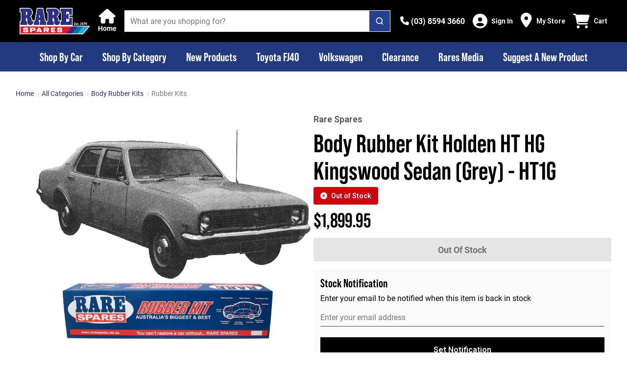

--- FILE ---
content_type: text/css; charset=UTF-8
request_url: https://www.rarespares.net.au/_nuxt/css/50f7a3f.css
body_size: -253
content:
@media(min-width:1024px){.smartphone-only[data-v-72a0515c]{display:none!important}}@media(max-width:1023px){.desktop-only[data-v-72a0515c]{display:none!important}}.text-black--variant[data-v-72a0515c],.text-black[data-v-72a0515c]{color:var(--c-dark)!important}.bg-black--variant[data-v-72a0515c],.bg-black[data-v-72a0515c]{background-color:var(--c-dark)!important}.text-white--variant[data-v-72a0515c],.text-white[data-v-72a0515c]{color:var(--c-white)!important}.bg-white--variant[data-v-72a0515c],.bg-white[data-v-72a0515c]{background-color:var(--c-white)!important}.text-primary[data-v-72a0515c]{color:var(--c-primary)!important}.text-primary--variant[data-v-72a0515c]{color:var(--c-primary-variant)!important}.bg-primary[data-v-72a0515c]{background-color:var(--c-primary)!important}.bg-primary--variant[data-v-72a0515c]{background-color:var(--c-primary-variant)!important}.text-secondary[data-v-72a0515c]{color:var(--c-secondary)!important}.text-secondary--variant[data-v-72a0515c]{color:var(--c-secondary-variant)!important}.bg-secondary[data-v-72a0515c]{background-color:var(--c-secondary)!important}.bg-secondary--variant[data-v-72a0515c]{background-color:var(--c-secondary-variant)!important}.text-light[data-v-72a0515c]{color:var(--c-light)!important}.text-light--variant[data-v-72a0515c]{color:var(--c-light-variant)!important}.bg-light[data-v-72a0515c]{background-color:var(--c-light)!important}.bg-light--variant[data-v-72a0515c]{background-color:var(--c-light-variant)!important}.text-dark[data-v-72a0515c]{color:var(--c-dark)!important}.text-dark--variant[data-v-72a0515c]{color:var(--c-dark-variant)!important}.bg-dark[data-v-72a0515c]{background-color:var(--c-dark)!important}.bg-dark--variant[data-v-72a0515c]{background-color:var(--c-dark-variant)!important}.text-info[data-v-72a0515c]{color:var(--c-info)!important}.text-info--variant[data-v-72a0515c]{color:var(--c-info-variant)!important}.bg-info[data-v-72a0515c]{background-color:var(--c-info)!important}.bg-info--variant[data-v-72a0515c]{background-color:var(--c-info-variant)!important}.text-success[data-v-72a0515c]{color:var(--c-success)!important}.text-success--variant[data-v-72a0515c]{color:var(--c-success-variant)!important}.bg-success[data-v-72a0515c]{background-color:var(--c-success)!important}.bg-success--variant[data-v-72a0515c]{background-color:var(--c-success-variant)!important}.text-warning[data-v-72a0515c]{color:var(--c-warning)!important}.text-warning--variant[data-v-72a0515c]{color:var(--c-warning-variant)!important}.bg-warning[data-v-72a0515c]{background-color:var(--c-warning)!important}.bg-warning--variant[data-v-72a0515c]{background-color:var(--c-warning-variant)!important}.text-danger[data-v-72a0515c]{color:var(--c-danger)!important}.text-danger--variant[data-v-72a0515c]{color:var(--c-danger-variant)!important}.bg-danger[data-v-72a0515c]{background-color:var(--c-danger)!important}.bg-danger--variant[data-v-72a0515c]{background-color:var(--c-danger-variant)!important}#category-page[data-v-72a0515c]{width:100%}

--- FILE ---
content_type: application/javascript; charset=UTF-8
request_url: https://www.rarespares.net.au/_nuxt/4b84a1d.modern.js
body_size: -273
content:
(window.webpackJsonp=window.webpackJsonp||[]).push([[18],{1389:function(e,t,n){"use strict";n.r(t);var c=n(3),o=n(0),r=n(53),l=Object(o.b)({name:"LoginRoute",setup(){var{login:e,isLoggedIn:t}=Object(r.b)(),n=Object(o.x)(),l=function(){var e=Object(c.a)((function*(){return yield n.push({path:"/"})}));return function(){return e.apply(this,arguments)}}();Object(o.j)(Object(c.a)((function*(){t.value?yield l():yield e()})))}}),d=l,f=n(2),component=Object(f.a)(d,(function(){var e=this,t=e.$createElement;return(e._self._c||t)("main",[e._v("Redirecting to Shopify...")])}),[],!1,null,"0d4125b6",null);t.default=component.exports}}]);
//# sourceMappingURL=4b84a1d.modern.js.map

--- FILE ---
content_type: application/javascript; charset=UTF-8
request_url: https://www.rarespares.net.au/_nuxt/422e7af.modern.js
body_size: 2518
content:
(window.webpackJsonp=window.webpackJsonp||[]).push([[4],{1175:function(e,t){},1177:function(e,t){},1188:function(e,t){},1190:function(e,t){},1215:function(e,t){},1216:function(e,t){},1220:function(e,t){},1222:function(e,t){},1227:function(e,t){},1246:function(e,t){},1308:function(e,t){},958:function(e,t,r){"use strict";r(72),r(10),r(27);var o=r(0),n=r(43),c=r(57),l=r(7),v=()=>{var{getQueryParam:e,getSortQueryParam:t,getAppliedPriceRanges:r}=Object(n.a)(),v=Object(o.a)((()=>e(l.P)||"")),d=Object(o.a)((()=>t()));return{currentPage:Object(o.a)((()=>{return t=e(l.t)||"",r=parseInt(t,10),isNaN(r)||r<=0?1:r;var t,r})),sortBy:d,search:v,resultsPerPage:Object(o.a)((()=>{var t=e("per-page")||"20";return parseInt(t,10)})),availabilities:Object(o.a)((()=>{var t,r;return null!==(r=null===(t=e(c.a))||void 0===t?void 0:t.split(",").filter(Boolean))&&void 0!==r?r:[]})),priceRanges:Object(o.a)((()=>r(e(l.w)||""))),promotions:Object(o.a)((()=>{var t=e(c.f);return t?t.split(","):[]})),subcategories:Object(o.a)((()=>{var t=e("subcategories");return t?t.split(","):[]})),vendors:Object(o.a)((()=>{var t=e("vendor");return t?t.split(","):[]})),sizes:Object(o.a)((()=>{var t=e("size");return t?t.split(","):[]})),colours:Object(o.a)((()=>{var t=e("colour");return t?t.split(","):[]})),options:Object(o.a)((()=>{var t=e("option");return t?t.split(","):[]})),productTypes:Object(o.a)((()=>{var t=e("product_type");return t?t.split(","):[]})),onSale:Object(o.a)((()=>{var t=e("on_sale");return t?t.split(","):[]})),style:Object(o.a)((()=>{var t=e("style");return t?t.split(","):[]})),categories:Object(o.a)((()=>{var t=e("categories");return t?t.split(","):[]}))}};t.a=v},977:function(e,t,r){"use strict";r.d(t,"a",(function(){return x}));var o=r(3),n=r(8),c=r(38),l=(r(10),r(37),r(0)),v=r(344),d=r(958);r(201),r(27);r(22);var f,h=r(166),m=r(4),y=(r(14),r(345),r(601),r(602),r(603),r(604),r(1173)),O="useandom-26T198340PX75pxJACKVERYMINDBUSHWOLF_GQZbfghjklqvwyzrict";f="undefined"!=typeof window&&window.crypto&&window.crypto.getRandomValues?window.crypto:{randomBytes:y.randomBytes};var P=function(){var e,t=arguments.length>0&&void 0!==arguments[0]?arguments[0]:21,r="";if(f.getRandomValues)e=f.getRandomValues(new Uint8Array(t));else{if(!f.randomBytes)throw new Error("No suitable crypto module found.");e=f.randomBytes(t)}for(;t--;)r+=O[63&e[t]];return r},j="searchUserId",w=()=>{var e=window.location.hostname.replace("www",""),t=Object(l.o)(null);return t.value=(()=>{try{var t=Object(h.a)(j);if(t)return localStorage.getItem(j)!==t&&localStorage.setItem(j,t),t;var r=localStorage.getItem(j);if(r)return Object(h.b)(j,r,e),r;var o=P();return Object(h.b)(j,o,e),localStorage.setItem(j,o),o}catch(e){return m.a.warn("Error getting searchUserId"),null}})(),window.dataLayer=window.dataLayer||[],window.dataLayer.push({algoliaUserToken:t.value}),{nanoid:P,searchUserId:t}},S=r(43),A=(r(29),r(72),r(26),r(401),r(57),r(7)),{getAppliedPriceRanges:F,getActiveCategory:N,getCategoryFromVueRouteQuery:D,getSearchPriceRangeFilterValue:R,getSearchAvailabilityFilterValue:I}=Object(S.a)(),k=e=>e.includes(A.Q),M=function(){var e,t,r,o,n,c,l,v,d,f,{hasSearchedWithinAPromotionCategory:h=!1,preAppliedCategory:m,priceRanges:y,availabilities:O,categoryHandle:P,isSearchSparesboxPicks:j=!1,vehicleMakeMetafield:w,vehicleModelMetafield:F,subcategories:N,vendors:D,productTypes:R,sizes:I,colours:k,options:M,promotions:U,showFittingParts:C,vehicleId:B,vehicleIDs:V,onSale:z,style:style,categories:J,includeNonFitmentParts:T,includeUniversalParts:x}=arguments.length>0&&void 0!==arguments[0]?arguments[0]:{},{getSearchAvailabilityFilterValue:E,getSearchPriceRangeFilterValue:Q}=Object(S.a)(),_='collections:"'.concat(A.J,'"'),L=[],H=[];if(null===(e=null==D?void 0:D.value)||void 0===e?void 0:e.length){var K=D.value.map((e=>"vendor:".concat(e)));H.push(K)}if(null===(t=null==U?void 0:U.value)||void 0===t?void 0:t.length){var W=U.value.map((e=>"collections:".concat(A.J,"-").concat(e)));H.push(W)}if(null===(r=null==N?void 0:N.value)||void 0===r?void 0:r.length){var Z=N.value.map((e=>"collections:".concat(A.J,"-").concat(e)));H.push(Z)}if(null===(o=null==R?void 0:R.value)||void 0===o?void 0:o.length){var G=R.value.map((e=>"product_type:".concat(e)));H.push(G)}if(null===(n=null==I?void 0:I.value)||void 0===n?void 0:n.length){var X=I.value.map((e=>"options.size:".concat(e)));H.push(X)}if(null===(c=null==k?void 0:k.value)||void 0===c?void 0:c.length){var Y=k.value.map((e=>"options.colour:".concat(e)));H.push(Y)}if(null===(l=null==M?void 0:M.value)||void 0===l?void 0:l.length){var $=M.value.map((option=>"options:".concat(option)));H.push($)}if(null===(v=null==style?void 0:style.value)||void 0===v?void 0:v.length){var ee=style.value.map((style=>"".concat(A.Z,":").concat(style)));H.push(ee)}if((null==J?void 0:J.value.length)&&H.push(J.value.map((e=>"collections:".concat(A.K).concat(e)))),B){var te="meta.fitment.vehicles:".concat(B),ae="meta.fitment.universal:true",re="meta.fitment.has_vehicles:false";if(null==C?void 0:C.value){var oe=x?"(".concat(te,"<score=3> OR ").concat(ae,"<score=2>)"):"".concat(te,"<score=3>"),ne=T?" OR ".concat(re,"<score=1>"):"";_="".concat(_," AND ").concat(oe).concat(ne)}else L.push(["".concat(te,"<score=3>"),"".concat(ae,"<score=2>"),"".concat(re,"<score=1>")])}if(null==w?void 0:w.value){var ce='meta.fitment.makes:"'.concat(w.value,'"');_="".concat(_," AND ").concat(ce)}if(null==F?void 0:F.value){var ie='meta.fitment.models:"'.concat(F.value,'"');_="".concat(_," AND ").concat(ie)}if((null==V?void 0:V.value)&&V.value.length){var le=V.value.map((e=>"meta.fitment.vehicles:".concat(parseInt(e.value,10)))).join(" OR ");_="".concat(_," AND (").concat(le,")")}if(null==m?void 0:m.value){var se='collections:"'.concat(m.value,'"');_="".concat(_," AND ").concat(se)}if(h){var ue='tags:"'.concat(A.O,'"');_="".concat(_," AND ").concat(ue)}if(null==P?void 0:P.value){var ve='collections:"'.concat(P.value,'"');_="".concat(_," AND ").concat(ve)}if((null===(d=null==O?void 0:O.value)||void 0===d?void 0:d.length)&&(_="".concat(_," AND ").concat(E(O.value))),(null===(f=null==y?void 0:y.value)||void 0===f?void 0:f.length)&&(_="".concat(_," AND ").concat(Q(y.value))),j){var de='tags:"Sparesbox Picks"';_="".concat(_," AND ").concat(de)}if("true"===(null==z?void 0:z.value[0])){var pe="tags:".concat(A.O," OR tags:clearance");_="".concat(_," AND ").concat(pe)}return{facetFilters:H,filters:_,optionalFilters:L}},U=e=>{var{sortBy:t,search:r,currentPage:o,resultsPerPage:n,availabilities:c,priceRanges:v,route:d,isSearchSparesboxPicks:f=!1,numberOfResultsPerPage:h,vendors:m,sizes:y,colours:O,subcategories:P,options:j,productTypes:F,promotions:N,onSale:D,style:style,categories:R,includeNonFitmentParts:I,includeUniversalParts:U}=e;return{getSearchParams:e=>{var C,B,{preAppliedCategory:V,shopifyCategories:z,vehicleMakeMetafield:J,vehicleModelMetafield:T,showFittingParts:x,vehicleId:E,vehicleIDs:Q,disableFitment:_}=e,{getActiveCategory:L}=Object(S.a)(),{searchUserId:H}=w(),K=Object(l.a)((()=>{var e=L(d);return e?"".concat(A.K).concat(e):""})),W=((e,t)=>e.find((e=>e.handle===t)))(z.value,K.value),Z=k(null!==(C=null==V?void 0:V.value)&&void 0!==C?C:"")||k(null!==(B=null==W?void 0:W.title)&&void 0!==B?B:""),{filters:G,facetFilters:X,optionalFilters:Y}=M({hasSearchedWithinAPromotionCategory:Z,preAppliedCategory:V,availabilities:c,priceRanges:v,categoryHandle:K,isSearchSparesboxPicks:f,vehicleMakeMetafield:J,vehicleModelMetafield:T,subcategories:P,vendors:m,sizes:y,colours:O,options:j,productTypes:F,promotions:N,showFittingParts:x,vehicleId:_?void 0:E,vehicleIDs:Q,onSale:D,style:style,categories:R,includeNonFitmentParts:I,includeUniversalParts:U});return{query:r.value,hitsPerPage:h||n.value||20,page:o.value-1,facets:["*"],facetFilters:X,filters:G,sortBy:t.value,optionalFilters:Y,userToken:H.value||"",enablePersonalization:!0}}}},C=r(13),B=r(148),V=r.n(B),z=["id"];function J(object,e){var t=Object.keys(object);if(Object.getOwnPropertySymbols){var r=Object.getOwnPropertySymbols(object);e&&(r=r.filter((function(e){return Object.getOwnPropertyDescriptor(object,e).enumerable}))),t.push.apply(t,r)}return t}function T(e){for(var i=1;i<arguments.length;i++){var source=null!=arguments[i]?arguments[i]:{};i%2?J(Object(source),!0).forEach((function(t){Object(n.a)(e,t,source[t])})):Object.getOwnPropertyDescriptors?Object.defineProperties(e,Object.getOwnPropertyDescriptors(source)):J(Object(source)).forEach((function(t){Object.defineProperty(e,t,Object.getOwnPropertyDescriptor(source,t))}))}return e}var x=function(){var e=arguments.length>0&&void 0!==arguments[0]?arguments[0]:{id:""},{id:t=""}=e,r=Object(c.a)(e,z),n=Object(l.w)(),f=Object(d.a)(),{isFitmentRoute:h,includeNonFitmentParts:m,includeUniversalParts:y}=Object(v.a)(),O=Object(l.a)((()=>"".concat(V()(n.value.path,"/")).concat(n.value.query.page))),{getSearchParams:P}=U(T(T(T({},f),r),{},{route:n,includeNonFitmentParts:m.value,includeUniversalParts:y.value})),{search:j,result:w,loading:S,error:A}=Object(C.h)("".concat(O.value,"-").concat(JSON.stringify(f),"-").concat(t)),F=function(){var e=Object(o.a)((function*(e){var t=T(T({},e),{},{disableFitment:!h.value});yield j(P(t))}));return function(t){return e.apply(this,arguments)}}(),N=Object(l.a)((()=>A.value.search));return{search:F,result:w,loading:S,error:N}}}}]);
//# sourceMappingURL=422e7af.modern.js.map

--- FILE ---
content_type: application/javascript; charset=UTF-8
request_url: https://www.rarespares.net.au/_nuxt/e9afe5c.modern.js
body_size: 2095
content:
(window.webpackJsonp=window.webpackJsonp||[]).push([[23],{1026:function(t,e,n){"use strict";n.d(e,"a",(function(){return c}));var o=n(75),r=n.n(o);function c(t){return t.path+r.a.stringify(t.query,{arrayFormat:"comma",addQueryPrefix:!0,sort:(a,b)=>a.localeCompare(b)})}},1384:function(t,e,n){"use strict";n.r(e);var o=n(3),r=(n(14),n(36),n(15),n(10),n(37),n(197),n(0)),c=n(977),l=n(195),d=n(336),h=n(43),y=t=>{var{category:e="",variantOptionsOne:n="",variantOptionsTwo:o="",variantOptionsThree:r="",productType:c="",vendor:l="",productCount:d="",promoCategoryName:h=""}=t,y=!!l&&!!e,v=!!l&&!e,f=!!e&&!l,m=!(l||e||!n&&!o&&!r&&!c&&!l),O="";return h&&(O="currently on promotion ".concat(h)),y?"The best ".concat(n," ").concat(o," ").concat(r," ").concat(c," products by ").concat(l," found in 4WD 24/7 ").concat(e,"  ").concat(O,". ").concat(d," products and counting."):v?"The best ".concat(n," ").concat(o," ").concat(r," ").concat(c," products by ").concat(l," found at 4WD 24/7 ").concat(O,". ").concat(d," products and counting."):f?"The best ".concat(n," ").concat(o," ").concat(r," ").concat(c," products found in 4WD 24/7 ").concat(e,"  ").concat(O,". ").concat(d," products and counting."):m?"The best ".concat(n," ").concat(o," ").concat(r," ").concat(c," products found in 4WD 24/7 ").concat(O,". ").concat(d," products and counting."):"All Products ".concat(O," (").concat(d,")")},v=n(989),f=n(1026),m=n(337),O=n(13),P=n(18),w=n(196),j=n(955),C=n(7),I=Object(r.b)({name:"SearchPageRoute",components:{LazyHydrate:j.a,SearchPage:()=>Promise.all([n.e(0),n.e(2),n.e(3),n.e(38)]).then(n.bind(null,1399))},transition:"fade",setup(){var{$config:t}=Object(r.u)(),{getQueryParam:e,getActiveCategoryTitle:n,getActiveCategory:j,setPriceRangeQuery:I,setCurrentRouteAsInternalError:T}=Object(h.a)(),{shopifyCategories:A}=Object(l.a)(),B=Object(r.w)(),{search:S,result:E,loading:$,error:N}=Object(c.a)(),{loadRelatedBlogPosts:H,relatedBlogPosts:L,relatedBlogPostsTitle:R,relatedBlogPostsLoading:D}=Object(P.k)(),k=Object(r.a)((()=>E.value&&E.value.results?E.value.results.map(O.e.getBase64ProductId):[])),Q=function(){var t=Object(o.a)((function*(){yield S({shopifyCategories:A})}));return function(){return t.apply(this,arguments)}}(),_=Object(r.a)((()=>e(C.P)||"")),x=Object(r.a)((()=>[{text:"Home",link:"/"},{text:"Search",link:B.value.fullPath}])),z=Object(r.a)((()=>Object(v.a)({preappliedCategoryName:"",category:n(Object(m.a)(E.value,A.value),j(B)),sizeOption:e(C.S),colourOption:e(C.g),productType:e(C.A),vendor:e(C.cb),productCount:$.value?"...":O.f.getItemCount(E.value)})));Object(r.m)("searchTitle",Object(r.a)((()=>z.value)));var M=Object(r.a)((()=>y({promoCategoryName:"",category:n(Object(m.a)(E.value,A.value),j(B)),sizeOption:e(C.S),colourOption:e(C.g),productType:e(C.A),vendor:e(C.cb),productCount:$.value?"...":O.f.getItemCount(E.value)})));Object(r.t)(Object(o.a)((function*(){var e=Object(w.a)(t.ENV,B.value),n=Promise.resolve();yield Promise.allSettled([n,Q()]),N.value?T({errorMessage:N.value.message,data:N.value}):yield H(k.value,e)})),B.value.path);var{mapStructuredDataMetaInfo:V,buildListStructuredData:W}=Object(d.a)();return Object(r.v)({title:"".concat(z.value," - ").concat(C.d),meta:[{hid:"description",name:"description",content:"".concat(M.value)},{hid:"og:title",name:"og:title",content:"".concat(z.value," - ").concat(C.d)},{hid:"og:description",property:"og:description",content:"".concat(M.value)},{hid:"og:url",property:"og:url",content:"https://".concat(t.BASE_URL).concat(Object(f.a)(B.value))},{hid:"twitter:title",name:"twitter:title",content:"".concat(z.value," - ").concat(C.d)},{hid:"twitter:description",property:"twitter:description",content:"".concat(M.value)},{hid:"twitter:card",property:"twitter:card",content:"summary_large_image"}],script:V(W({breadcrumbs:x.value}))}),{searchTitle:z,searchDescription:M,searchResult:E,searchResultLoading:$,productIds:k,setPriceRangeQuery:I,relatedBlogPosts:L,relatedBlogPostsTitle:R,relatedBlogPostsLoading:D,searchQuery:_,breadcrumbs:x}},head:{}}),T=I,A=n(2),component=Object(A.a)(T,(function(){var t=this,e=t.$createElement,n=t._self._c||e;return n("LazyHydrate",{attrs:{"when-visible":""}},[n("SearchPage",{attrs:{"related-blog-posts-loading":t.relatedBlogPostsLoading,"related-blog-posts":t.relatedBlogPosts,"related-blog-posts-title":t.relatedBlogPostsTitle,"search-query":t.searchQuery,breadcrumbs:t.breadcrumbs},on:{"price-range-change":t.setPriceRangeQuery}})],1)}),[],!1,null,null,null);e.default=component.exports},955:function(t,e,n){"use strict";var o=new Map;var r="undefined"==typeof window;function c(component,t){return Object.assign({mixins:[{beforeCreate:function(){this.cleanupHandlers=[];var t=function(){var t=function(){},e=new Promise((function(e){t=e}));return{hydrate:t,hydrationPromise:e}}(),e=t.hydrate,n=t.hydrationPromise;this.Nonce=function(t){var component=t.component,e=t.hydrationPromise;return r?component:function(){return e.then((function(){return function(t){return"function"==typeof t}(t=component)?t().then((function(t){return t.default})):t;var t}))}}({component:component,hydrationPromise:n}),this.hydrate=e,this.hydrationPromise=n},beforeDestroy:function(){this.cleanup()},mounted:function(){var t=this;if(this.$el.nodeType!==Node.COMMENT_NODE){if(!this.never){if(this.whenVisible){var e=function(t){if("undefined"==typeof IntersectionObserver)return null;var e=JSON.stringify(t);if(o.has(e))return o.get(e);var n=new IntersectionObserver((function(t){t.forEach((function(t){(t.isIntersecting||t.intersectionRatio>0)&&t.target.hydrate&&t.target.hydrate()}))}),t);return o.set(e,n),n}(!0!==this.whenVisible?this.whenVisible:void 0);if(!e)return void this.hydrate();this.$el.hydrate=this.hydrate;var n=function(){return e.unobserve(t.$el)};return this.cleanupHandlers.push(n),this.hydrationPromise.then(n),void e.observe(this.$el)}if(this.whenIdle){if(!("requestIdleCallback"in window)||!("requestAnimationFrame"in window))return void this.hydrate();var r=requestIdleCallback((function(){requestAnimationFrame(t.hydrate)}),{timeout:this.idleTimeout}),c=function(){return cancelIdleCallback(r)};this.cleanupHandlers.push(c),this.hydrationPromise.then(c)}if(this.interactionEvents&&this.interactionEvents.length){var l={capture:!0,once:!0,passive:!0};this.interactionEvents.forEach((function(e){t.$el.addEventListener(e,t.hydrate,l);t.cleanupHandlers.push((function(){t.$el.removeEventListener(e,t.hydrate,l)}))}))}}}else this.hydrate()},methods:{cleanup:function(){this.cleanupHandlers.forEach((function(t){return t()}))}},render:function(t){return t(this.Nonce,{attrs:this.$attrs,on:this.$listeners,scopedSlots:this.$scopedSlots},this.$slots.default)}}]},t)}var l=c({render:function(){return this.$slots.default}},{props:{idleTimeout:{default:2e3,type:Number},never:{type:Boolean},onInteraction:{type:[Array,Boolean,String]},triggerHydration:{default:!1,type:Boolean},whenIdle:{type:Boolean},whenVisible:{type:[Boolean,Object]}},computed:{interactionEvents:function(){return this.onInteraction?!0===this.onInteraction?["focus"]:Array.isArray(this.onInteraction)?this.onInteraction:[this.onInteraction]:[]}},watch:{triggerHydration:{immediate:!0,handler:function(t){t&&this.hydrate()}}}});e.a=l},989:function(t,e,n){"use strict";n(10),n(27),n(29),n(26);var o=n(7);e.a=t=>{var{category:e="",sizeOption:n="",colourOption:r="",productType:c="",vendor:l="",productCount:d="",preappliedCategoryName:h=""}=t,y=!!l&&!!e,v=!!l&&!e,f=!!e&&!l,m=!(l||e||!n&&!r&&!c&&!l),O=(null==h?void 0:h.toString().split(o.G).pop())||"",P=(null==h?void 0:h.toString().includes("Promotions"))?"currently on promotion ".concat(O):"";return y?"All the ".concat(r," ").concat(n," ").concat(c," products by ").concat(l," in ").concat(e," category ").concat(P," (").concat(d,") "):v?"All the ".concat(r," ").concat(n," ").concat(c," products by ").concat(l," ").concat(P," (").concat(d,")"):f?"All the ".concat(r," ").concat(n," ").concat(c," products in ").concat(e," category ").concat(P," (").concat(d,")"):m?"All the ".concat(r," ").concat(n," ").concat(c," products ").concat(P," (").concat(d,")"):"All Products ".concat(P," (").concat(d,")")}}}]);
//# sourceMappingURL=e9afe5c.modern.js.map

--- FILE ---
content_type: application/javascript; charset=UTF-8
request_url: https://www.rarespares.net.au/_nuxt/555c88a.modern.js
body_size: 129298
content:
(window.webpackJsonp=window.webpackJsonp||[]).push([[7],[,,,,,,,function(e,t,r){"use strict";r.d(t,"W",(function(){return c})),r.d(t,"y",(function(){return l})),r.d(t,"z",(function(){return d})),r.d(t,"e",(function(){return v})),r.d(t,"b",(function(){return m})),r.d(t,"d",(function(){return f})),r.d(t,"J",(function(){return h})),r.d(t,"L",(function(){return y})),r.d(t,"F",(function(){return O})),r.d(t,"K",(function(){return _})),r.d(t,"G",(function(){return j})),r.d(t,"H",(function(){return S})),r.d(t,"Q",(function(){return C})),r.d(t,"O",(function(){return k})),r.d(t,"I",(function(){return w})),r.d(t,"E",(function(){return P})),r.d(t,"M",(function(){return x})),r.d(t,"r",(function(){return I})),r.d(t,"C",(function(){return B})),r.d(t,"q",(function(){return L})),r.d(t,"X",(function(){return T})),r.d(t,"t",(function(){return E})),r.d(t,"u",(function(){return A})),r.d(t,"ab",(function(){return D})),r.d(t,"w",(function(){return R})),r.d(t,"D",(function(){return M})),r.d(t,"N",(function(){return N})),r.d(t,"n",(function(){return U})),r.d(t,"bb",(function(){return $})),r.d(t,"o",(function(){return F})),r.d(t,"p",(function(){return V})),r.d(t,"P",(function(){return H})),r.d(t,"A",(function(){return G})),r.d(t,"S",(function(){return z})),r.d(t,"g",(function(){return Y})),r.d(t,"cb",(function(){return W})),r.d(t,"T",(function(){return Q})),r.d(t,"B",(function(){return K})),r.d(t,"c",(function(){return J})),r.d(t,"m",(function(){return X})),r.d(t,"Y",(function(){return Z})),r.d(t,"f",(function(){return ee})),r.d(t,"Z",(function(){return te})),r.d(t,"j",(function(){return re})),r.d(t,"a",(function(){return ae})),r.d(t,"V",(function(){return ne})),r.d(t,"k",(function(){return oe})),r.d(t,"l",(function(){return ie})),r.d(t,"s",(function(){return se})),r.d(t,"i",(function(){return ce})),r.d(t,"U",(function(){return le})),r.d(t,"v",(function(){return ue})),r.d(t,"R",(function(){return de})),r.d(t,"h",(function(){return pe})),r.d(t,"x",(function(){return ve}));var n,o="brand-x-categories-",c=("".concat(o,"promotions"),"".concat(o,"brand-categories"),{OUT_OF_STOCK:"Out of Stock",IN_STOCK:"In Stock",SUPPORT_TEXT_WITH_STOCK:"In-store & Delivery",SUPPORT_TEXT_NO_STOCK:"In-store or Delivery"});!function(e){e.BUNDLE_SELECTED_VARIANTS="__bundleSelectedVariants"}(n||(n={}));var l="rs-logo.png",d="Estimated to arrive on",v="parts",m="rarespares",f="Rare Spares",h="rare-spares-categories",y="Rare Spares Categories",O="-",_="".concat(h).concat(O),j=">",S="promotions-",C="".concat(y,">Promotions"),k="sales_promo_active",w="/",P="".concat(y,">Brand Categories"),x="Default Title",I="on_sale",B="Promotions>",L="tags",T="content/categories",E="page",A="per-page",D="vehicle",R="price-range",M="inventory_quantity",N="meta.derivedRelevanceAndUi.inStock",U="meta.plytix.made_to_order",$="meta.fitment.vehicles",F="up-to-",V="above-",H="q",G="product_type",z="size",Y="colour",W="vendor",Q="sort-by",K="Promotion",J="Brand",X="hidden_product",Z="",ee="",te="",re="",ae="~/static/rs-logo.png",ne="",oe="",ie="",se="",ce={EMPTY_MESSAGE:"This product is vehicle specific. Add your vehicle to check if it fits.",EMPTY_MESSAGE_PLURAL:"The following products can be vehicle specific. Add your vehicle to check what fits.",SELECTED_VEHICLE_MESSAGE:"Selected vehicle in your garage:",SHOW_PARTS_THAT_FIT_MESSAGE:"Show parts that fit my vehicle:",FITS_MESSAGE:"This fits your vehicle",FITS_MESSAGE_SHORT:"Fits your vehicle",DOES_NOT_FIT_MESSAGE:"This does not fit your vehicle",ADD_VEHICLE:"Add vehicle",CHANGE_VEHICLE_BUTTON:"Change vehicle",DOES_NOT_FIT_BUTTON:"Shop what fits",REMOVE_VEHICLE:"Remove vehicle"},le=[{label:"Most Relevant",value:"most_relevant",queryParamName:null},{label:"Alphabetically, A - Z",value:"title",queryParamName:"title-ascending"},{label:"Alphabetically, Z - A",value:"-title",queryParamName:"title-descending"},{label:"Price, low - high",value:"max_price",queryParamName:"price-ascending"},{label:"Price, high - low",value:"-max_price",queryParamName:"price-descending"},{label:"Date, old - new",value:"created_at",queryParamName:"created-ascending"},{label:"Date, new - old",value:"-created_at",queryParamName:"created-descending"}],ue="rares-pre-auth",de="rares-auth-token",pe={holden:"Holden",ford:"Ford",chrysler:"Chrysler",gm:"GM",nissan:"Nissan","british-cars":"British Cars",mazda:"Mazda",toyota:"Toyota"},ve="All estimated delivery dates and times provided at checkout apply only to in-stock items. Backordered products are excluded from these estimates and will be dispatched as soon as they arrive at our warehouse."},,,,,,,,,function(e,t,r){"use strict";r.d(t,"k",(function(){return m})),r.d(t,"m",(function(){return f})),r.d(t,"l",(function(){return h})),r.d(t,"e",(function(){return y})),r.d(t,"b",(function(){return O})),r.d(t,"s",(function(){return _})),r.d(t,"g",(function(){return j})),r.d(t,"h",(function(){return S})),r.d(t,"d",(function(){return C})),r.d(t,"r",(function(){return k})),r.d(t,"j",(function(){return w})),r.d(t,"t",(function(){return x})),r.d(t,"o",(function(){return B})),r.d(t,"q",(function(){return L})),r.d(t,"f",(function(){return T})),r.d(t,"c",(function(){return E})),r.d(t,"i",(function(){return A})),r.d(t,"p",(function(){return D})),r.d(t,"a",(function(){return V})),r.d(t,"u",(function(){return H})),r.d(t,"n",(function(){return G}));var n=r(3),o=r(8),c=(r(50),r(14),r(15),r(36),r(72),r(10),r(22),r(40),r(37),r(125),r(29),r(26),r(9)),l=r(62);function d(object,e){var t=Object.keys(object);if(Object.getOwnPropertySymbols){var r=Object.getOwnPropertySymbols(object);e&&(r=r.filter((function(e){return Object.getOwnPropertyDescriptor(object,e).enumerable}))),t.push.apply(t,r)}return t}function v(e){for(var i=1;i<arguments.length;i++){var source=null!=arguments[i]?arguments[i]:{};i%2?d(Object(source),!0).forEach((function(t){Object(o.a)(e,t,source[t])})):Object.getOwnPropertyDescriptors?Object.defineProperties(e,Object.getOwnPropertyDescriptors(source)):d(Object(source)).forEach((function(t){Object.defineProperty(e,t,Object.getOwnPropertyDescriptor(source,t))}))}return e}function m(e){c.default.config.errorHandler&&c.default.config.errorHandler(e)}function f(e){return e.then((e=>e.default||e))}function h(e){return e.$options&&"function"==typeof e.$options.fetch&&!e.$options.fetch.length}function y(e){var t=arguments.length>1&&void 0!==arguments[1]?arguments[1]:[],r=e.$children||[];for(var n of r)n.$fetch?t.push(n):n.$children&&y(n,t);return t}function O(e,t){if(t||!e.options.__hasNuxtData){var r=e.options._originDataFn||e.options.data||function(){return{}};e.options._originDataFn=r,e.options.data=function(){var data=r.call(this,this);return this.$ssrContext&&(t=this.$ssrContext.asyncData[e.cid]),v(v({},data),t)},e.options.__hasNuxtData=!0,e._Ctor&&e._Ctor.options&&(e._Ctor.options.data=e.options.data)}}function _(e){return e.options&&e._Ctor===e||(e.options?(e._Ctor=e,e.extendOptions=e.options):(e=c.default.extend(e))._Ctor=e,!e.options.name&&e.options.__file&&(e.options.name=e.options.__file)),e}function j(e){var t=arguments.length>1&&void 0!==arguments[1]&&arguments[1],r=arguments.length>2&&void 0!==arguments[2]?arguments[2]:"components";return Array.prototype.concat.apply([],e.matched.map(((e,n)=>Object.keys(e[r]).map((o=>(t&&t.push(n),e[r][o]))))))}function S(e){var t=arguments.length>1&&void 0!==arguments[1]&&arguments[1];return j(e,t,"instances")}function C(e,t){return Array.prototype.concat.apply([],e.matched.map(((e,r)=>Object.keys(e.components).reduce(((n,o)=>(e.components[o]?n.push(t(e.components[o],e.instances[o],e,o,r)):delete e.components[o],n)),[]))))}function k(e,t){return Promise.all(C(e,function(){var e=Object(n.a)((function*(e,r,n,o){if("function"==typeof e&&!e.options)try{e=yield e()}catch(e){if(e&&"ChunkLoadError"===e.name&&"undefined"!=typeof window&&window.sessionStorage){var c=Date.now(),l=parseInt(window.sessionStorage.getItem("nuxt-reload"));(!l||l+6e4<c)&&(window.sessionStorage.setItem("nuxt-reload",c),window.location.reload(!0))}throw e}return n.components[o]=e=_(e),"function"==typeof t?t(e,r,n,o):e}));return function(t,r,n,o){return e.apply(this,arguments)}}()))}function w(e){return P.apply(this,arguments)}function P(){return(P=Object(n.a)((function*(e){if(e)return yield k(e),v(v({},e),{},{meta:j(e).map(((t,r)=>v(v({},t.options.meta),(e.matched[r]||{}).meta)))})}))).apply(this,arguments)}function x(e,t){return I.apply(this,arguments)}function I(){return(I=Object(n.a)((function*(e,t){e.context||(e.context={isStatic:!0,isDev:!1,isHMR:!1,app:e,store:e.store,payload:t.payload,error:t.error,base:e.router.options.base,env:{}},t.req&&(e.context.req=t.req),t.res&&(e.context.res=t.res),t.ssrContext&&(e.context.ssrContext=t.ssrContext),e.context.redirect=(t,path,r)=>{if(t){e.context._redirected=!0;var n=typeof path;if("number"==typeof t||"undefined"!==n&&"object"!==n||(r=path||{},n=typeof(path=t),t=302),"object"===n&&(path=e.router.resolve(path).route.fullPath),!/(^[.]{1,2}\/)|(^\/(?!\/))/.test(path))throw path=Object(l.e)(path,r),window.location.replace(path),new Error("ERR_REDIRECT");e.context.next({path:path,query:r,status:t})}},e.context.nuxtState=window.__NUXT__);var[r,n]=yield Promise.all([w(t.route),w(t.from)]);t.route&&(e.context.route=r),t.from&&(e.context.from=n),e.context.next=t.next,e.context._redirected=!1,e.context._errored=!1,e.context.isHMR=!1,e.context.params=e.context.route.params||{},e.context.query=e.context.route.query||{}}))).apply(this,arguments)}function B(e,t){return!e.length||t._redirected||t._errored?Promise.resolve():L(e[0],t).then((()=>B(e.slice(1),t)))}function L(e,t){var r;return(r=2===e.length?new Promise((r=>{e(t,(function(e,data){e&&t.error(e),r(data=data||{})}))})):e(t))&&r instanceof Promise&&"function"==typeof r.then?r:Promise.resolve(r)}function T(base,e){if("hash"===e)return window.location.hash.replace(/^#\//,"");base=decodeURI(base).slice(0,-1);var path=decodeURI(window.location.pathname);base&&path.startsWith(base)&&(path=path.slice(base.length));var t=(path||"/")+window.location.search+window.location.hash;return Object(l.d)(t)}function E(e,t){return function(e,t){for(var r=new Array(e.length),i=0;i<e.length;i++)"object"==typeof e[i]&&(r[i]=new RegExp("^(?:"+e[i].pattern+")$",F(t)));return function(t,n){for(var path="",data=t||{},o=(n||{}).pretty?M:encodeURIComponent,c=0;c<e.length;c++){var l=e[c];if("string"!=typeof l){var d=data[l.name||"pathMatch"],v=void 0;if(null==d){if(l.optional){l.partial&&(path+=l.prefix);continue}throw new TypeError('Expected "'+l.name+'" to be defined')}if(Array.isArray(d)){if(!l.repeat)throw new TypeError('Expected "'+l.name+'" to not repeat, but received `'+JSON.stringify(d)+"`");if(0===d.length){if(l.optional)continue;throw new TypeError('Expected "'+l.name+'" to not be empty')}for(var m=0;m<d.length;m++){if(v=o(d[m]),!r[c].test(v))throw new TypeError('Expected all "'+l.name+'" to match "'+l.pattern+'", but received `'+JSON.stringify(v)+"`");path+=(0===m?l.prefix:l.delimiter)+v}}else{if(v=l.asterisk?N(d):o(d),!r[c].test(v))throw new TypeError('Expected "'+l.name+'" to match "'+l.pattern+'", but received "'+v+'"');path+=l.prefix+v}}else path+=l}return path}}(function(e,t){var r,n=[],o=0,c=0,path="",l=t&&t.delimiter||"/";for(;null!=(r=R.exec(e));){var d=r[0],v=r[1],m=r.index;if(path+=e.slice(c,m),c=m+d.length,v)path+=v[1];else{var f=e[c],h=r[2],y=r[3],O=r[4],_=r[5],j=r[6],S=r[7];path&&(n.push(path),path="");var C=null!=h&&null!=f&&f!==h,k="+"===j||"*"===j,w="?"===j||"*"===j,P=r[2]||l,pattern=O||_;n.push({name:y||o++,prefix:h||"",delimiter:P,optional:w,repeat:k,partial:C,asterisk:Boolean(S),pattern:pattern?$(pattern):S?".*":"[^"+U(P)+"]+?"})}}c<e.length&&(path+=e.substr(c));path&&n.push(path);return n}(e,t),t)}function A(e,t){var r={},n=v(v({},e),t);for(var o in n)String(e[o])!==String(t[o])&&(r[o]=!0);return r}function D(e){var t;if(e.message||"string"==typeof e)t=e.message||e;else try{t=JSON.stringify(e,null,2)}catch(r){t="[".concat(e.constructor.name,"]")}return v(v({},e),{},{message:t,statusCode:e.statusCode||e.status||e.response&&e.response.status||500})}window.onNuxtReadyCbs=[],window.onNuxtReady=e=>{window.onNuxtReadyCbs.push(e)};var R=new RegExp(["(\\\\.)","([\\/.])?(?:(?:\\:(\\w+)(?:\\(((?:\\\\.|[^\\\\()])+)\\))?|\\(((?:\\\\.|[^\\\\()])+)\\))([+*?])?|(\\*))"].join("|"),"g");function M(e,t){var r=t?/[?#]/g:/[/?#]/g;return encodeURI(e).replace(r,(e=>"%"+e.charCodeAt(0).toString(16).toUpperCase()))}function N(e){return M(e,!0)}function U(e){return e.replace(/([.+*?=^!:${}()[\]|/\\])/g,"\\$1")}function $(e){return e.replace(/([=!:$/()])/g,"\\$1")}function F(e){return e&&e.sensitive?"":"i"}function V(e,t,r){e.$options[t]||(e.$options[t]=[]),e.$options[t].includes(r)||e.$options[t].push(r)}var H=l.c,G=(l.g,l.b)},,,,,,,,,,,,,,function(e,t,r){"use strict";var n=r(0),o=Object(n.o)(!1),c=()=>{var e=Object(n.a)((()=>["default-layout",{"scroll-lock":o.value}]));return{isScrollLocked:o,scrollLockClasses:e,toggleScrollLock:()=>{o.value=!o.value}}},l=r(43),d=r(406),{lockPageScrollOnMobileOnly:v,unlockPageScrollOnMobileOnly:m}=Object(l.a)(),{toggleScrollLock:f}=c(),h=Object(n.n)({isCartSidebarOpen:!1,isRecentlyAddedSidebarOpen:!1,isWishlistSidebarOpen:!1,isGarageModalOpen:!1,isAccountModalOpen:!1,isRemoveAddressModalOpen:!1,addressToRemove:null,isSignup:!1,isLogoutModalOpen:!1,isCategoryGridView:!0,isFilterSidebarOpen:!1,isNavigationSidebarOpen:!1,isStoresSidebarOpen:!1,recentlyAddedProduct:null});t.a=()=>{var e=Object(n.a)((()=>h.isCartSidebarOpen)),t=Object(n.a)((()=>h.isWishlistSidebarOpen)),r=Object(n.a)((()=>h.isNavigationSidebarOpen)),o=Object(n.a)((()=>h.isGarageModalOpen)),c=Object(n.a)((()=>h.isStoresSidebarOpen)),l=Object(n.a)((()=>h.isAccountModalOpen)),y=Object(n.a)((()=>h.isRemoveAddressModalOpen)),O=Object(n.a)((()=>Object(d.a)(h.addressToRemove)));return{isCartSidebarOpen:e,isWishlistSidebarOpen:t,isAccountModalOpen:l,isRemoveAddressModalOpen:y,isGarageModalOpen:o,isSignup:Object(n.a)((()=>h.isSignup)),setIsSignup:e=>{h.isSignup=e},isLogoutModalOpen:Object(n.a)((()=>h.isLogoutModalOpen)),isCategoryGridView:Object(n.a)((()=>h.isCategoryGridView)),isFilterSidebarOpen:Object(n.a)((()=>h.isFilterSidebarOpen)),isNavigationSidebarOpen:r,isStoresSidebarOpen:c,addressToRemove:O,toggleStoresSidebar:e=>{h.isStoresSidebarOpen="boolean"==typeof e?e:!h.isStoresSidebarOpen},toggleCartSidebar:()=>{h.isCartSidebarOpen=!h.isCartSidebarOpen,h.isCartSidebarOpen?v():m()},toggleWishlistSidebar:()=>{h.isWishlistSidebarOpen=!h.isWishlistSidebarOpen},toggleAccountModal:()=>{f(),h.isAccountModalOpen=!h.isAccountModalOpen},showAccountModal:()=>{f(),h.isAccountModalOpen=!0},toggleRemoveAddressModal:()=>{h.isRemoveAddressModalOpen=!h.isRemoveAddressModalOpen,h.isRemoveAddressModalOpen?v():(h.addressToRemove=null,m())},showRemoveAddressModal:address=>{h.isRemoveAddressModalOpen=!0,address&&(h.addressToRemove=address)},toggleLogoutModal:()=>{h.isLogoutModalOpen=!h.isLogoutModalOpen},closeLogoutModal:()=>{h.isLogoutModalOpen=!1},showLogoutModal:()=>{h.isLogoutModalOpen=!0},toggleCategoryGridView:()=>{h.isCategoryGridView=!h.isCategoryGridView},toggleFilterSidebar:()=>{h.isFilterSidebarOpen=!h.isFilterSidebarOpen},toggleNavigationSidebar:()=>{h.isNavigationSidebarOpen=!h.isNavigationSidebarOpen},setGarageModalOpen:e=>{h.isGarageModalOpen=e},recentlyAddedProduct:Object(n.a)((()=>h.recentlyAddedProduct)),setRecentlyAddedProduct:e=>{h.recentlyAddedProduct=e},isRecentlyAddedSidebarOpen:Object(n.a)((()=>!!h.recentlyAddedProduct))}}},,,,,function(e,t,r){"use strict";var n=r(0);t.a=()=>{var e=Object(n.o)(!1),t=Object(n.o)(!1);function r(){e.value=window.matchMedia("(max-width: 767px)").matches,t.value=window.matchMedia("(min-width: 768px) and (max-width: 1023px)").matches}return Object(n.j)((()=>{r(),window.removeEventListener("resize",r),window.addEventListener("resize",r)})),Object(n.l)((()=>window.removeEventListener("resize",r))),{isMobile:Object(n.a)((()=>e.value)),isTablet:Object(n.a)((()=>t.value))}}},,,,,,,,function(e,t,r){"use strict";r.d(t,"b",(function(){return W}));r(44);var n=r(3),o=r(38),c=r(8),l=(r(50),r(42),r(29),r(72),r(85),r(40),r(10),r(27),r(26),r(22),r(14),r(15),r(0)),d=r(55),v=r(401),m=e=>"$".concat(e.minPrice,"-$").concat(e.maxPrice),f=r(57),h=r(4),y=r(242),O=r.n(y),_=r(148),j=r.n(_),S=r(75),C=r.n(S),k=r(7),w=e=>"".concat(e,"?").concat("autoplay=1"),P=r(243);var x=function(e,path){var t=arguments.length>2&&void 0!==arguments[2]?arguments[2]:0,r=path.split(".");return r.splice(r.length-t,t),r.reduce(((e,t)=>"object"==typeof e&&null!=typeof e[t]?e[t]:e),e)};function I(object,e){var t=Object.keys(object);if(Object.getOwnPropertySymbols){var r=Object.getOwnPropertySymbols(object);e&&(r=r.filter((function(e){return Object.getOwnPropertyDescriptor(object,e).enumerable}))),t.push.apply(t,r)}return t}function B(e){for(var i=1;i<arguments.length;i++){var source=null!=arguments[i]?arguments[i]:{};i%2?I(Object(source),!0).forEach((function(t){Object(c.a)(e,t,source[t])})):Object.getOwnPropertyDescriptors?Object.defineProperties(e,Object.getOwnPropertyDescriptors(source)):I(Object(source)).forEach((function(t){Object.defineProperty(e,t,Object.getOwnPropertyDescriptor(source,t))}))}return e}var L="facet",T=(e,t)=>{var r="".concat(e.facet,":").concat(e.value);if(L in t){var n=[];if(Array.isArray(t.facet))n.push(t.facet);else{var o=[];o.push(t.facet),n.push(o)}var c=!0,l=null,d=!1,v=n[0].map(((t,r)=>t.includes(e.value)?(c=!1,t.includes(",")?t=(t=t.replace(",".concat(e.value),"")).replace("".concat(e.value,","),""):(l=r,d=!0),t):t.includes(e.facet)&&!t.includes(e.value)?(c=!1,t="".concat(t,",").concat(e.value)):t));return d&&null!==l&&v.splice(l,1),c&&v.push(r),C.a.stringify(B(B({},t),{},{[L]:v}),{addQueryPrefix:!0,arrayFormat:"repeat"})}return C.a.stringify(B(B({},t),{},{[L]:r}),{addQueryPrefix:!0})},E=r(187),A=e=>"/".concat(k.e,"/").concat(e),D=()=>"/".concat(k.e,"/promotions"),R=input=>"".concat("/search").concat(input?"?q=".concat(encodeURIComponent(input)):""),M=e=>"".concat("https://www.youtube.com/embed","/").concat(e),N=(filter,e)=>{var t=e.facet;return!!t&&(Array.isArray(t)?t.some((e=>e.includes(filter.value))):t.includes(filter.value))},U=r(192),$=r(193),F=["fullPath"];function V(e){var t=function(input,e){if("object"!=typeof input||null===input)return input;var t=input[Symbol.toPrimitive];if(void 0!==t){var r=t.call(input,e||"default");if("object"!=typeof r)return r;throw new TypeError("@@toPrimitive must return a primitive value.")}return("string"===e?String:Number)(input)}(e,"string");return"symbol"==typeof t?t:String(t)}function H(object,e){var t=Object.keys(object);if(Object.getOwnPropertySymbols){var r=Object.getOwnPropertySymbols(object);e&&(r=r.filter((function(e){return Object.getOwnPropertyDescriptor(object,e).enumerable}))),t.push.apply(t,r)}return t}function G(e){for(var i=1;i<arguments.length;i++){var source=null!=arguments[i]?arguments[i]:{};i%2?H(Object(source),!0).forEach((function(t){Object(c.a)(e,t,source[t])})):Object.getOwnPropertyDescriptors?Object.defineProperties(e,Object.getOwnPropertyDescriptors(source)):H(Object(source)).forEach((function(t){Object.defineProperty(e,t,Object.getOwnPropertyDescriptor(source,t))}))}return e}var z=["page","sort","term","itemsPerPage"],Y=(e,t)=>{var{query:r}=e.$router.currentRoute;return Object.keys(r).filter((e=>t?!z.includes(e):z.includes(e))).reduce((e=>(t,r)=>{var n=Array.isArray(e[r])||z.includes(r);return G(G({},t),{},{[r]:n?e[r]:[e[r]]})})(r),{})},W=()=>{var e=(()=>{var e=Object(l.c)();if(e)return e.root.proxy})(),t=(t,r,data)=>{if(e){var n=e.$route,{fullPath:c}=n,l=Object(o.a)(n,F);data&&({statusCode:t,errorMessage:r,route:l}.data=data),e.$nuxt.error({statusCode:t,message:r})}},r=t=>{var r;if(!e)return null;var{query:n}=e.$route,o=null!==(r=n[t])&&void 0!==r?r:null;if("number"==typeof o)return o;if("string"==typeof o)try{return decodeURIComponent(o)}catch(e){return o}return Array.isArray(o)?o[0]:o},c=function(){var t=Object(n.a)((function*(t,r){e&&(yield e.$router.push({path:e.$route.path,query:G(G({},e.$route.query),{},{[t]:r})}))}));return function(e,r){return t.apply(this,arguments)}}(),y=e=>{var t,r=null!==(t=Object(l.s)(e).query[f.c])&&void 0!==t?t:"";return decodeURIComponent(r.toString()).split(k.I).join(k.F)},_=e=>{var t=Object(l.s)(e);return Object.values(t.params).filter((param=>!!param)).join(k.F)},S=t=>{if(!e&&!t)return[];var n=e=>parseInt(e.replace("$",""),10),o=t||r(k.w);return o?o.split(",").map((e=>{if(e.startsWith(k.o))return{minPrice:null,maxPrice:n(e.replace(k.o,""))};if(e.startsWith(k.p))return{minPrice:n(e.replace(k.p,"")),maxPrice:null};var[t,r]=e.split("-");return{minPrice:n(t),maxPrice:n(r)}})):[]},I=function(){var t=Object(n.a)((function*(t){e&&e.$router.push({query:G(G({},e.$route.query),{},{[k.w]:m(t)})})}));return function(e){return t.apply(this,arguments)}}();return{getCategoryFromVueRouteQuery:y,getActiveCategory:e=>Object(v.a)(e)?"".concat(k.H).concat(_(e)):(e=>{var t=Object(l.s)(e);return t.path.startsWith("/".concat(k.e))||t.path.startsWith("/".concat(k.X))})(e)?_(e):y(e),getSearchPriceRangeFilter:()=>{var e,t,r=S(),n=f.n,o=((e,t)=>{var r=function(t){if(!e.some((e=>e.minPrice===t.minPrice&&e.maxPrice===t.maxPrice)))return{v:t}};for(var n of t){var o=r(n);if("object"==typeof o)return o.v}})(n,r);return{priceRanges:n,minPrice:null!==(e=null==o?void 0:o.minPrice)&&void 0!==e?e:null,maxPrice:null!==(t=null==o?void 0:o.maxPrice)&&void 0!==t?t:null,appliedPriceRanges:r}},getAppliedPriceRanges:S,setPriceRangeQuery:I,getSearchPriceRangeFilterValue:e=>e.map((e=>e.minPrice?e.maxPrice?"(".concat(f.m," : ").concat(e.minPrice," TO ").concat(e.maxPrice,")"):"(".concat(f.m," >= ").concat(e.minPrice,")"):"(".concat(f.m," <= ").concat(e.maxPrice,")"))).join(" OR "),getActiveCategoryTitle:(e,t)=>{var r;return(null===(r=e.find((e=>e.exactHandle===t)))||void 0===r?void 0:r.exactTitle)||""},getPromotionCategoryExactTitle:e=>e.includes(k.B)&&e.split(k.G).pop()||"",getBrandCategoryExactTitle:e=>e.includes(k.c)&&e.split(k.G).pop()||"",setCurrentRouteAsNotFound:e=>{var r=(null==e?void 0:e.errorMessage)||"This page could not be found";h.a.error(r,null==e?void 0:e.data),t(404,r,null==e?void 0:e.data)},setCurrentRouteAsInternalError:e=>{var r=(null==e?void 0:e.errorMessage)||"Something went wrong";t(500,r,null==e?void 0:e.data)},getPathParam:t=>{if(!e)return"";var{params:r}=e.$route;return r[t]},getQueryParam:r,getSortQueryParam:()=>{if(!e)return"";var t=r(k.T);return t?decodeURIComponent(t.toString()):""},getCurrentQuery:()=>{if(e){var{query:t}=e.$router.currentRoute;return 0===Object.entries(t).length?null:t}},addQueryParam:function(t,r){var n=arguments.length>2&&void 0!==arguments[2]&&arguments[2];if(!e)return"";var{query:o}=e.$route;return C.a.stringify(n?{[t]:r}:G(G({},o),{},{[t]:r}),{addQueryPrefix:!0})},removeQueryParam:t=>{if(!e)return"";var{query:r,path:path}=e.$route,{[t]:n}=r,c=Object(o.a)(r,[t].map(V)),l=C.a.stringify(c,{addQueryPrefix:!0});return l||path},getQueryURL:function(t){var r=arguments.length>1&&void 0!==arguments[1]?arguments[1]:{};if(e){var n=G({},e.$router.currentRoute.query),o=e.$router.currentRoute.path;t.forEach((param=>{delete n[param]}));var c=o+C.a.stringify(G(G({},n),r),{addQueryPrefix:!0});return c}},getFacetsFromURL:()=>{if(e){var{query:t,params:r}=e.$router.currentRoute,n=Object.keys(r).reduce(((e,t)=>r[t]||e),r.slug_1);return{rootCatSlug:r.slug_1,categorySlug:n,page:parseInt(t.page,10)||1,sort:t.sort||"latest",filters:Y(e,!0),itemsPerPage:parseInt(t.itemsPerPage,12)||20,term:t.term}}},changeSorting:t=>{if(e){var{query:r}=e.$router.currentRoute;e.$router.push({query:G(G({},r),{},{sort:t})})}},changeFilters:t=>{e&&e.$router.push({query:G(G({},Y(e,!1)),t)})},changeItemsPerPage:t=>{e&&e.$router.push({query:G(G({},Y(e,!1)),{},{itemsPerPage:t})})},changeSearchTerm:t=>{e&&e.$router.push({query:G(G({},Y(e,!1)),{},{term:t||void 0})})},isFacetColor:e=>"color"===e.id,isFacetCheckbox:()=>!1,getYouTubeEmbedURL:M,appendAutoplayToYouTubeEmbedURL:w,getFilterLink:T,isFacetValueInQuery:N,getBrandLinkFromSlug:P.b,getCurrentAbsoluteURL:()=>{if(!(null==e?void 0:e.$route))return"";var t=window.location.origin,r=e.$route.path;return"".concat(t).concat(j()(r))},getPlaceholderImage:E.a,getByString:x,getFirstName:e=>e.split(" ")[0],getPromosLinkFromSlug:A,getPromotionsCategoryLink:D,getCurrentRouteParams:()=>{if(e){var{params:t}=e.$router.currentRoute;return 0===Object.entries(t).length?null:t}},getCurrentRoute:()=>{if(e)return Object.assign({},e.$router.currentRoute)},setQueryParamInCurrentPath:c,getSearchQueryLink:R,getShopifyCategoryInStory:function(e,t){var r=arguments.length>2&&void 0!==arguments[2]?arguments[2]:"product_category",n=arguments.length>3&&void 0!==arguments[3]?arguments[3]:"shopify_category";return O()(e,"content[0].".concat(t,".content.").concat(r,"[0].").concat(n,".items[0]"),null)},getCookieName:(e,t)=>"".concat(e,"_").concat(t),lockPageScrollOnMobileOnly:U.b,lockPageScrollAllViewports:U.a,unlockPageScrollOnMobileOnly:$.b,unlockPageScrollAllViewports:$.a,getCTALink:e=>(null==e?void 0:e.url.includes("categories"))||(null==e?void 0:e.cached_url.includes("categories"))?(null==e?void 0:e.url.replace("categories/","c/"))||(null==e?void 0:e.cached_url.replace("categories/","c/")):Object(d.b)((null==e?void 0:e.url)||(null==e?void 0:e.cached_url)),getSearchAvailabilityFilterValue:e=>e.map((e=>"in-stock"===e?"".concat(k.N,":true"):"out-of-stock"===e?"".concat(k.N,":false"):"made-to-order"===e?"".concat(k.n,":true"):"")).join(" OR ")}};t.a=W},,,function(e,t,r){"use strict";var n=r(77),o=r(5);t.a=e=>{var t={};switch(e.event){case"view_cart":t=(e=>{var t,r,c,l;return{event:e.event,currency:"AUD",value:null!==(r=null===(t=o.a.getTotals(null==e?void 0:e.cart))||void 0===t?void 0:t.subtotal)&&void 0!==r?r:0,items:(null==e?void 0:e.cart)?null===(c=o.a.getItems(e.cart))||void 0===c?void 0:c.map((e=>{var t,r,c,l,d,v;return{item_id:Object(n.a)(null!==(t=null==e?void 0:e.id)&&void 0!==t?t:""),item_name:null!==(r=null==e?void 0:e.title)&&void 0!==r?r:"",item_brand:null!==(c=o.a.getVendor(e))&&void 0!==c?c:"",item_variant:null!==(l=null==e?void 0:e.id)&&void 0!==l?l:"",price:null!==(d=o.a.getPrice(e))&&void 0!==d?d:0,quantity:null!==(v=null==e?void 0:e.quantity)&&void 0!==v?v:0}})):[],customer_id:null!==(l=null==e?void 0:e.customer_id)&&void 0!==l?l:""}})(e);break;case"cart_update":t=(e=>{var t,r,c,l;return{event:e.event,currency:"AUD",value:null!==(r=null===(t=o.a.getTotals(null==e?void 0:e.cart))||void 0===t?void 0:t.subtotal)&&void 0!==r?r:0,cart_items:(null==e?void 0:e.cart)?null===(c=o.a.getItems(e.cart))||void 0===c?void 0:c.map((e=>{var t,r,c,l,d,v;return{item_id:Object(n.a)(null!==(t=null==e?void 0:e.id)&&void 0!==t?t:""),item_name:null!==(r=null==e?void 0:e.title)&&void 0!==r?r:"",item_brand:null!==(c=o.a.getVendor(e))&&void 0!==c?c:"",item_variant:null!==(l=null==e?void 0:e.id)&&void 0!==l?l:"",price:null!==(d=o.a.getPrice(e))&&void 0!==d?d:0,quantity:null!==(v=null==e?void 0:e.quantity)&&void 0!==v?v:0}})):[],customer_id:null!==(l=null==e?void 0:e.customer_id)&&void 0!==l?l:""}})(e);break;case"view_item_list":t=(e=>{var t,r;return{event:e.event,item_list_id:e.id,item_list_name:e.name,items:null===(t=e.items)||void 0===t?void 0:t.map((t=>{var r,o,{record:c}=t;return{item_id:Object(n.a)(null==c?void 0:c.id),item_name:null!==(r=null==c?void 0:c.title)&&void 0!==r?r:"",item_brand:null!==(o=null==c?void 0:c.vendor)&&void 0!==o?o:"",item_category:e.name,currency:"AUD"}})),customer_id:null!==(r=null==e?void 0:e.customer_id)&&void 0!==r?r:""}})(e);break;case"add_to_cart":t=(e=>{var t,r,o,c,l;return{event:e.event,content_type:"product",currency:"AUD",items:[{item_brand:null!==(t=e.vendor)&&void 0!==t?t:"",item_category:null!==(r=e.category)&&void 0!==r?r:"",item_id:Object(n.a)(e.id),item_name:null!==(o=e.name)&&void 0!==o?o:"",price:null!==(c=e.price)&&void 0!==c?c:0}],customer_id:null!==(l=null==e?void 0:e.customer_id)&&void 0!==l?l:"",objectId:Object(n.a)((null==e?void 0:e.objectId)||"")}})(e);break;case"view_item":case"select_item":t=(e=>{var t,r,o,c,l,d;return{event:e.event,currency:"AUD",value:e.price,items:[{discount:e.discount,item_brand:null!==(r=null===(t=e.product)||void 0===t?void 0:t.vendor)&&void 0!==r?r:"",item_category:null!==(o=null==e?void 0:e.category)&&void 0!==o?o:"",item_id:Object(n.a)(null===(c=e.product)||void 0===c?void 0:c.id),item_list_id:"product",item_list_name:"Product",item_name:null===(l=e.product)||void 0===l?void 0:l.name,price:e.price}],customer_id:null!==(d=null==e?void 0:e.customer_id)&&void 0!==d?d:"",objectId:e.objectId,position:e.position,queryId:e.queryId}})(e);break;default:t=e}window.dataLayer=window.dataLayer||[],window.dataLayer.push(t)}},function(e,t,r){"use strict";var n={name:"Container"},o=(r(750),r(2)),component=Object(o.a)(n,(function(){var e=this,t=e.$createElement;return(e._self._c||t)("div",{staticClass:"container"},[e._t("default")],2)}),[],!1,null,"a2e764ce",null);t.a=component.exports},,,,,function(e,t,r){"use strict";var n=r(0),o={componentConfig:{UCHeroGallery:{wrapAround:!0,delay:1e4,fixedAspectRatio:!1},UCFeatureList:{iterateOnMobile:!1,delay:5e3},StoryblokWebsiteBanner:{categoryPrefix:"parts"},ProductDeliveryEstimate:{showEstimateButton:!0,showDeliveryCost:!0},ProductsGridItem:{brandLinkByVendor:!1},ProductCard:{showPartNumber:!0,showSavingsTag:!0,showStockStatusOnly:!0,hideStockStatus:!1},ProductFitmentBar:{emptyStateIcon:"fa-car",doesFitIcon:"fa-circle-check",doesntFitIcon:"fa-circle-xmark",showFitmentStatusLine:!0},FitmentVehicleDialog:{changeVehicleUI:"dropdown"},UCFilterPanel:{showMobileFilterApplyButton:!1},UCFiltersConfig:{expandAll:!1,showApproxCounts:!1},PLPSubcategoryTiles:{wrap:!1,fontSizeMobile:"28px"}},composableConfig:{useBrandLink:{vendorLinks:!1},useDeliveryPrice:{},useNearbyStores:{storesList:{}},useStoresList:{storesList:{}},useVehiclesSidebar:{defaultOpenState:r(57).q.MANUAL_SEARCH},useFilters:{filters:["brand","price","availability","color","promotion"],availability:{options:["in-stock","out-of-stock"]},hideCategoryFilterOnVehicleRoute:!1},useFitmentFilterConfig:{resetGarageOnClear:!1}},globalConfig:{supportFreeSale:!1,cardShadow:!0,fitment:{includeNonFitmentParts:!0,includeUniversal:!0,autoToggleFitmentOnNavigateToParts:!0}}},c=r(266),l=r.n(c),d=(e,t)=>{if(Array.isArray(t))return t};t.a=()=>{var{$config:e}=Object(n.u)();return{composableConfig:l()(o.composableConfig,e.composableConfig,d),componentConfig:l()(o.componentConfig,e.componentConfig,d),globalConfig:l()(o.globalConfig,e.globalConfig,d)}}},function(e,t,r){"use strict";r.d(t,"e",(function(){return L})),r.d(t,"c",(function(){return l})),r.d(t,"d",(function(){return v})),r.d(t,"b",(function(){return J})),r.d(t,"f",(function(){return K})),r.d(t,"a",(function(){return c.R}));var n=r(3),o=r(71),c=r(7),l=()=>Object(o.a)(c.R),d=e=>{Object(o.c)(c.R,e)},v=()=>{Object(o.b)(c.R)},m=(r(14),r(15),r(79),r(29),r(60)),f=function(){var e=Object(n.a)((function*(e){var{clientId:t,refreshToken:r,accessTokenEndpoint:n}=e,body=(e=>{var{clientId:t,refreshToken:r}=e,body=new URLSearchParams;return body.append("grant_type","refresh_token"),body.append("client_id",t),body.append("refresh_token",r),body})({clientId:t,refreshToken:r});return yield Object(m.a)({url:n,body:body.toString(),headers:{"Content-Type":"application/x-www-form-urlencoded"},method:"POST"})}));return function(t){return e.apply(this,arguments)}}(),h=f,y=r(8),O=(r(345),r(601),r(602),r(603),r(604),r(10),r(22),r(251)),_=()=>{var e,t=(e=new Uint8Array(32),crypto.getRandomValues(e),String.fromCharCode.apply(null,Array.from(e)));return S(t)},j=function(){var e=Object(n.a)((function*(e){var t=yield crypto.subtle.digest({name:"SHA-256"},(new TextEncoder).encode(e)),r=C(t);return S(r)}));return function(t){return e.apply(this,arguments)}}(),S=e=>btoa(e).replace(/\+/g,"-").replace(/\//g,"_").replace(/=/g,""),C=e=>{var t=new Uint8Array(e),r=Array.from(t);return String.fromCharCode(...r)},k=e=>{for(var t="ABCDEFGHIJKLMNOPQRSTUVWXYZabcdefghijklmnopqrstuvwxyz0123456789",r="",i=0;i<e;i++){var n=Math.floor(Math.random()*t.length);r+=t.charAt(n)}return r},w=function(e){var t=arguments.length>1&&void 0!==arguments[1]?arguments[1]:new Date,r=Object(O.a)(t,e);return r.toISOString()};function P(object,e){var t=Object.keys(object);if(Object.getOwnPropertySymbols){var r=Object.getOwnPropertySymbols(object);e&&(r=r.filter((function(e){return Object.getOwnPropertyDescriptor(object,e).enumerable}))),t.push.apply(t,r)}return t}function x(e){for(var i=1;i<arguments.length;i++){var source=null!=arguments[i]?arguments[i]:{};i%2?P(Object(source),!0).forEach((function(t){Object(y.a)(e,t,source[t])})):Object.getOwnPropertyDescriptors?Object.defineProperties(e,Object.getOwnPropertyDescriptors(source)):P(Object(source)).forEach((function(t){Object.defineProperty(e,t,Object.getOwnPropertyDescriptor(source,t))}))}return e}var I=(e,t)=>{var r=w(e.expires_in);return x(x({},t),{},{accessToken:e.access_token,refreshToken:e.refresh_token,expiresTimeInUtc:r})},B=function(){var e=Object(n.a)((function*(e){var{clientId:t,refreshToken:r,accessTokenEndpoint:n}=e,o=yield h({clientId:t,refreshToken:r,accessTokenEndpoint:n}),c=l();if(!o)throw new Error("Failed to retrieve updated access token.");if(!c)throw new Error("Missing auth tokens while attempting to renew tokens.");var v=I(o,c);return d(v),v}));return function(t){return e.apply(this,arguments)}}(),L=B,T=r(0),E=r(4),A=function(){var e=Object(n.a)((function*(e){var{code:code,clientId:t,callbackURL:r,codeVerifier:n,accessTokenEndpoint:o}=e,body=(e=>{var{clientId:t,callbackURL:r,code:code,codeVerifier:n}=e,body=new URLSearchParams;return body.append("grant_type","authorization_code"),body.append("client_id",t),body.append("redirect_uri",r),body.append("code",code),body.append("code_verifier",n),body})({code:code,clientId:t,callbackURL:r,codeVerifier:n});return yield Object(m.a)({url:o,body:body.toString(),headers:{"Content-Type":"application/x-www-form-urlencoded"},method:"POST"})}));return function(t){return e.apply(this,arguments)}}(),D=A,R=e=>{var t=w(e.expires_in);return{accessToken:e.access_token,idToken:e.id_token,refreshToken:e.refresh_token,expiresTimeInUtc:t}},M=function(){var e=Object(n.a)((function*(e){var{code:code,state:t,clientId:r,callbackURL:n,accessTokenEndpoint:l}=e,v=Object(o.a)(c.v);if(!(null==v?void 0:v.codeVerifier))throw new Error("Missing code verifier.");if(v.state!==t)throw new Error("State has been tampered with.");var m=yield D({code:code,clientId:r,callbackURL:n,codeVerifier:v.codeVerifier,accessTokenEndpoint:l});if(m){var f=R(m);return d(f),Object(o.b)(c.v),f}throw new Error("Failed to retrieve access token.")}));return function(t){return e.apply(this,arguments)}}(),N=M,U=(r(277),function(){var e=Object(n.a)((function*(e){var{clientId:t,callbackURL:r,authorizationEndpoint:n,codeVerifier:o,state:c}=e,l=new URL(n),d=yield j(o),v={scope:"openid email https://api.customers.com/auth/customer.graphql",client_id:t,response_type:"code",redirect_uri:r,state:c,nonce:k(14),code_challenge:d,code_challenge_method:"S256"};for(var[m,f]of Object.entries(v))l.searchParams.append(m,f);return l.toString()}));return function(t){return e.apply(this,arguments)}}()),$=U,F=function(){var e=Object(n.a)((function*(e){var t,{clientId:r,callbackURL:n,authorizationEndpoint:l}=e,d=_(),v=Date.now().toString()+Math.random().toString(36).substring(2),m=yield $({clientId:r,callbackURL:n,authorizationEndpoint:l,codeVerifier:d,state:v});t={codeVerifier:d,state:v},Object(o.c)(c.v,t),window.location.replace(m)}));return function(t){return e.apply(this,arguments)}}(),V=F,H=e=>{var{logoutEndpoint:t,idToken:r,redirectUri:n}=e,o=new URL(t);return o.searchParams.append("id_token_hint",r),o.searchParams.append("post_logout_redirect_uri",n),o.toString()},G=function(){var e=Object(n.a)((function*(e){var{logoutEndpoint:t,idToken:r,redirectUri:n}=e,o=yield H({logoutEndpoint:t,idToken:r,redirectUri:n});window.location.href=o}));return function(t){return e.apply(this,arguments)}}(),z=G;function Y(object,e){var t=Object.keys(object);if(Object.getOwnPropertySymbols){var r=Object.getOwnPropertySymbols(object);e&&(r=r.filter((function(e){return Object.getOwnPropertyDescriptor(object,e).enumerable}))),t.push.apply(t,r)}return t}function W(e){for(var i=1;i<arguments.length;i++){var source=null!=arguments[i]?arguments[i]:{};i%2?Y(Object(source),!0).forEach((function(t){Object(y.a)(e,t,source[t])})):Object.getOwnPropertyDescriptors?Object.defineProperties(e,Object.getOwnPropertyDescriptors(source)):Y(Object(source)).forEach((function(t){Object.defineProperty(e,t,Object.getOwnPropertyDescriptor(source,t))}))}return e}var Q=Object(T.o)(l()),K=e=>{Q.value=e};window.addEventListener("focus",(()=>{Q.value=l()}));var J=()=>{var e=Object(T.x)(),{$config:t}=Object(T.u)(),r=Object(T.o)({authenticate:null,renewToken:null}),o=Object(T.a)((()=>{var e;return null===(e=Q.value)||void 0===e?void 0:e.accessToken})),c=Object(T.a)((()=>!!o.value)),l=Object(T.a)((()=>{var e;return(null===(e=Q.value)||void 0===e?void 0:e.expiresTimeInUtc)?new Date(Q.value.expiresTimeInUtc):null})),d=(e,t)=>{r.value=W(W({},r.value),{},{[e]:t})},m=function(){var e=Object(n.a)((function*(){yield V({clientId:t.clientId,callbackURL:t.callbackURL,authorizationEndpoint:t.authorizationEndpoint})}));return function(){return e.apply(this,arguments)}}(),f=function(){var e=Object(n.a)((function*(){var e;yield z({logoutEndpoint:t.logoutEndpoint,idToken:(null===(e=Q.value)||void 0===e?void 0:e.idToken)||"",redirectUri:t.logoutCallbackURL})}));return function(){return e.apply(this,arguments)}}(),h=function(){var t=Object(n.a)((function*(){return yield e.push({path:"/"})}));return function(){return t.apply(this,arguments)}}(),y=function(){var e=Object(n.a)((function*(code,e){try{var r=yield N({clientId:t.clientId,callbackURL:t.callbackURL,accessTokenEndpoint:t.accessTokenEndpoint,code:code,state:e});r&&(Q.value=r,yield h())}catch(e){var n=e instanceof Error?e.message:"Failed to authenticate";E.a.error("authenticate",n),d("authenticate",n)}}));return function(t,r){return e.apply(this,arguments)}}(),O=function(){var e=Object(n.a)((function*(){var e;r.value.renewToken=null;try{var n=null===(e=Q.value)||void 0===e?void 0:e.refreshToken;if(!n)throw new Error("Missing refresh token.");var o=yield L({clientId:t.clientId,refreshToken:n,accessTokenEndpoint:t.accessTokenEndpoint});o&&(Q.value=o)}catch(e){var c=e instanceof Error?e.message:"Failed to renew token";E.a.error("renewToken",c),d("renewToken",c)}}));return function(){return e.apply(this,arguments)}}();return{login:m,logout:f,postLogout:()=>{Q.value=null,v()},isLoggedIn:c,authenticate:y,renewToken:O,expiresTime:l,error:r,accessToken:o}}},,function(e,t,r){"use strict";r.d(t,"a",(function(){return n})),r.d(t,"b",(function(){return o.a}));r(29),r(40),r(10),r(27);var n=e=>{var t;if(!e)return"";var r=e.toString();if(r.startsWith("gid://shopify")){var n=r.split("/"),o=n[n.length-1];return null!==(t=null==o?void 0:o.split("?")[0])&&void 0!==t?t:""}return r},o=r(97)},,function(e,t,r){"use strict";r.d(t,"d",(function(){return c})),r.d(t,"q",(function(){return l})),r.d(t,"l",(function(){return v})),r.d(t,"j",(function(){return m})),r.d(t,"o",(function(){return f})),r.d(t,"p",(function(){return h})),r.d(t,"c",(function(){return y})),r.d(t,"b",(function(){return O})),r.d(t,"m",(function(){return _})),r.d(t,"f",(function(){return j})),r.d(t,"a",(function(){return S})),r.d(t,"g",(function(){return C})),r.d(t,"h",(function(){return k})),r.d(t,"k",(function(){return w})),r.d(t,"i",(function(){return P})),r.d(t,"e",(function(){return x})),r.d(t,"n",(function(){return I}));var n,o,c,l,d=r(7);!function(e){e.Account="DropdownAccount",e.Garage="DropdownGarage"}(n||(n={})),function(e){e.Account="ModalAccount",e.Logout="ModalLogout"}(o||(o={})),function(e){e.BUNDLE_SELECTED_VARIANTS="__bundleSelectedVariants"}(c||(c={})),function(e){e[e.CLOSED=0]="CLOSED",e[e.MANUAL_SEARCH=1]="MANUAL_SEARCH",e[e.MANUAL_SEARCH_RESULTS=2]="MANUAL_SEARCH_RESULTS",e[e.VIN_SEARCH=3]="VIN_SEARCH",e[e.REGO_SEARCH=4]="REGO_SEARCH",e[e.GARAGE=5]="GARAGE"}(l||(l={}));var v="variant_options",m="option",f="style",h="vehicle",y="category",O="categories",_="price",j="promotion",S="availability",C="inventory_quantity",k="collection_titles",w="count.",P=[{filterKey:k,queryParameterName:y,label:"Promotions"},{filterKey:"product_type",queryParameterName:"product_type"},{filterKey:"options_size",queryParameterName:"size"},{filterKey:"options_colour",queryParameterName:"colour"},{filterKey:_,queryParameterName:"price"},{filterKey:C,queryParameterName:S,label:"Availability"},{filterKey:"vendor",queryParameterName:"vendor",label:"Brand"},{filterKey:d.Y,queryParameterName:"style",label:"Style"},{filterKey:"tags",queryParameterName:"on_sale",label:"On Sale"}],x={AVAILABILITY:{OPTIONS:[{value:"in-stock",label:"In Stock"},{value:"out-of-stock",label:"Out of Stock"},{value:"made-to-order",label:"Made to Order"}]}},I=[{minPrice:0,maxPrice:50},{minPrice:50,maxPrice:100},{minPrice:100,maxPrice:500},{minPrice:500,maxPrice:1e3},{minPrice:1e3,maxPrice:3e3},{minPrice:3e3,maxPrice:7500}]},,,function(e,t,r){"use strict";var n=r(8),o=r(3),c=r(194),l=r(81),d=r(169);function v(object,e){var t=Object.keys(object);if(Object.getOwnPropertySymbols){var r=Object.getOwnPropertySymbols(object);e&&(r=r.filter((function(e){return Object.getOwnPropertyDescriptor(object,e).enumerable}))),t.push.apply(t,r)}return t}var m=function(){var e=Object(o.a)((function*(e){try{var t=function(e){for(var i=1;i<arguments.length;i++){var source=null!=arguments[i]?arguments[i]:{};i%2?v(Object(source),!0).forEach((function(t){Object(n.a)(e,t,source[t])})):Object.getOwnPropertyDescriptors?Object.defineProperties(e,Object.getOwnPropertyDescriptors(source)):v(Object(source)).forEach((function(t){Object.defineProperty(e,t,Object.getOwnPropertyDescriptor(source,t))}))}return e}({"Content-Type":"application/json; charset=utf-8"},e.headers);return(yield Object(c.a)({method:e.method||"GET",url:e.url,headers:t,data:e.body})).data}catch(e){if(Object(l.isAxiosError)(e))throw e.response?new d.a(e.response.status,e.response.data):e.request?new d.a(500,e.request):new d.a(500,e.message)}}));return function(t){return e.apply(this,arguments)}}();t.a=m},function(e,t,r){"use strict";var n=r(8),o=(r(44),r(0));function c(object,e){var t=Object.keys(object);if(Object.getOwnPropertySymbols){var r=Object.getOwnPropertySymbols(object);e&&(r=r.filter((function(e){return Object.getOwnPropertyDescriptor(object,e).enumerable}))),t.push.apply(t,r)}return t}function l(e){for(var i=1;i<arguments.length;i++){var source=null!=arguments[i]?arguments[i]:{};i%2?c(Object(source),!0).forEach((function(t){Object(n.a)(e,t,source[t])})):Object.getOwnPropertyDescriptors?Object.defineProperties(e,Object.getOwnPropertyDescriptors(source)):c(Object(source)).forEach((function(t){Object.defineProperty(e,t,Object.getOwnPropertyDescriptor(source,t))}))}return e}var d=Object(o.n)({notifications:[]});t.a=()=>({send:e=>{var t=Symbol(e.key),r=()=>{var e=d.notifications.findIndex((e=>e.id===t));-1!==e&&d.notifications.splice(e,1)},n=l(l({},e),{},{id:t,dismiss:r});d.notifications.push(n),d.notifications.length>1&&d.notifications.shift(),"success"===e.type&&setTimeout((()=>r()),1500)},notifications:Object(o.a)((()=>d.notifications))})},,function(e,t,r){"use strict";r.d(t,"c",(function(){return n})),r.d(t,"e",(function(){return o})),r.d(t,"d",(function(){return c})),r.d(t,"a",(function(){return l})),r.d(t,"b",(function(){return d}));var n=!1,o="/webapp/websites/rare-spares/.nuxt/static-json",c="/",l="__NUXT__",d="$nuxt"},,,,,,function(e,t,r){"use strict";var n=r(8),o=(r(44),r(0)),c=r(94),l=r(1),d=Object(o.b)({functional:!0,props:{vnodes:{type:Object,required:!0}},render:(e,t)=>t.props.vnodes}),v=r(2),m=Object(v.a)(d,undefined,undefined,!1,null,null,null).exports;function f(object,e){var t=Object.keys(object);if(Object.getOwnPropertySymbols){var r=Object.getOwnPropertySymbols(object);e&&(r=r.filter((function(e){return Object.getOwnPropertyDescriptor(object,e).enumerable}))),t.push.apply(t,r)}return t}function h(e){for(var i=1;i<arguments.length;i++){var source=null!=arguments[i]?arguments[i]:{};i%2?f(Object(source),!0).forEach((function(t){Object(n.a)(e,t,source[t])})):Object.getOwnPropertyDescriptors?Object.defineProperties(e,Object.getOwnPropertyDescriptors(source)):f(Object(source)).forEach((function(t){Object.defineProperty(e,t,Object.getOwnPropertyDescriptor(source,t))}))}return e}var y="16px",O={cardMode:"wrap",cardSpacing:"16px",cardFlexBasis:"100%",cardFlexGrow:0,headerStyle:{},titleStyle:{},groupStyle:{},showDescription:!0,showSteppers:!1,paddingBottom:"8px",peek:!1},_=Object(o.b)({name:"CardSection",components:{BaseLink:l.t,VNodes:m,UCIcon:l.U},props:{title:{type:String,default:""},description:{type:String,default:""},link:{type:String,default:""},linkText:{type:String,default:""},mobile:{type:Object,default:()=>({})},tablet:{type:Object,default:()=>({})},desktop:{type:Object,default:()=>({})}},setup(e){var{breakpoint:t}=Object(c.a)(),{config:r}=((e,t)=>({config:Object(o.a)((()=>({mobile:h(h({},O),e.mobile),tablet:h(h(h({},O),e.mobile),e.tablet),desktop:h(h(h(h({},O),e.mobile),e.tablet),e.desktop)}[t.value.name])))}))(e,t),{styles:n}=((e,t)=>({styles:Object(o.a)((()=>(e.value.cardSpacing="number"==typeof e.value.cardSpacing?"".concat(e.value.cardSpacing,"px"):e.value.cardSpacing,{header:h(h({},e.value.headerStyle),e.value.titleStyle),group:h({margin:"scroll"===e.value.cardMode&&"mobile"===t.value.name?"0 -".concat(y):"0"},e.value.groupStyle),groupInner:{overflowX:"scroll"===e.value.cardMode?"scroll":"hidden",flexWrap:"wrap"===e.value.cardMode?"wrap":"nowrap",margin:"0 calc(".concat(e.value.cardSpacing," / -2)"),padding:"scroll"===e.value.cardMode&&"mobile"===t.value.name?"0 ".concat(y):"0"},cardContainer:{flexBasis:e.value.cardFlexBasis,flexGrow:e.value.cardFlexGrow,padding:"calc(".concat(e.value.cardSpacing," / 2)"),"padding-bottom":"".concat(e.value.paddingBottom)}})))}))(r,t),{showDescription:l,showHeaderText:d,showSteppers:v,showHeaderActions:m,showHeader:f}=((e,t)=>{var r=Object(o.a)((()=>e.description&&t.value.showDescription)),n=Object(o.a)((()=>e.title||r.value)),c=Object(o.a)((()=>"scroll"===t.value.cardMode&&t.value.showSteppers)),l=Object(o.a)((()=>e.link||c.value)),d=Object(o.a)((()=>n.value||l.value));return{showDescription:r,showHeaderText:n,showSteppers:c,showHeaderActions:l,showHeader:d}})(e,r),_=Object(o.o)(null),{onLeftStep:j,onRightStep:S}=(e=>({onLeftStep:()=>{e.value&&(e.value.scrollLeft=e.value.scrollLeft-e.value.clientWidth)},onRightStep:()=>{e.value&&(e.value.scrollLeft=e.value.scrollLeft+e.value.clientWidth)}}))(_);return Object(o.z)(t,(()=>{_.value&&(_.value.scrollLeft=0)}),{immediate:!0}),{showDescription:l,showHeaderText:d,showSteppers:v,showHeaderActions:m,showHeader:f,styles:n,groupInner:_,onLeftStep:j,onRightStep:S}}}),j=(r(852),Object(v.a)(_,(function(){var e=this,t=e.$createElement,r=e._self._c||t;return r("section",{staticClass:"card-section",attrs:{"data-external":"card-section"}},[e.showHeader?r("header",{staticClass:"header",style:e.styles.header},[e.showHeaderText?r("div",{staticClass:"header-text"},[e.title?r("h2",{staticClass:"title",style:e.styles.header},[e._v(e._s(e.title))]):e._e()]):e._e(),e._v(" "),e.showHeaderActions?r("div",{staticClass:"header-actions"},[e.link&&e.linkText?r("BaseLink",{staticClass:"link",attrs:{link:e.link}},[r("p",{staticClass:"link-text"},[e._v(e._s(e.linkText))]),e._v(" "),r("UCIcon",{staticClass:"link-icon",attrs:{icon:"fa-chevron-right"}})],1):e._e(),e._v(" "),e.showSteppers?r("div",{staticClass:"step-controls",attrs:{"data-testid":"stepControls"}},[r("button",{staticClass:"step-button",on:{click:e.onLeftStep}},[r("UCIcon",{staticClass:"step-button-icon",attrs:{icon:"fa-chevron-left"}})],1),e._v(" "),r("button",{staticClass:"step-button",on:{click:e.onRightStep}},[r("UCIcon",{staticClass:"step-button-icon",attrs:{icon:"fa-chevron-right"}})],1)]):e._e()],1):e._e()]):e._e(),e._v(" "),r("div",{staticClass:"group",style:e.styles.group},[r("div",{ref:"groupInner",staticClass:"group-inner",style:e.styles.groupInner},[e._l(e.$slots.default,(function(t,i){return r("div",{key:i,staticClass:"card-container",style:e.styles.cardContainer},[r("v-nodes",{attrs:{vnodes:t}})],1)})),e._v(" "),e.mobile.peek?r("div",{staticClass:"card-container peek--mobile",style:e.styles.cardContainer}):e._e()],2)])])}),[],!1,null,"2309b3bf",null));t.a=j.exports},function(e,t,r){"use strict";var n=r(8),o=(r(10),r(22),r(0)),c=r(123),l=r(7);function d(object,e){var t=Object.keys(object);if(Object.getOwnPropertySymbols){var r=Object.getOwnPropertySymbols(object);e&&(r=r.filter((function(e){return Object.getOwnPropertyDescriptor(object,e).enumerable}))),t.push.apply(t,r)}return t}function v(e){for(var i=1;i<arguments.length;i++){var source=null!=arguments[i]?arguments[i]:{};i%2?d(Object(source),!0).forEach((function(t){Object(n.a)(e,t,source[t])})):Object.getOwnPropertyDescriptors?Object.defineProperties(e,Object.getOwnPropertyDescriptors(source)):d(Object(source)).forEach((function(t){Object.defineProperty(e,t,Object.getOwnPropertyDescriptor(source,t))}))}return e}var m="myStore",f=Object(o.o)(null);t.a=()=>{var{load:e,save:t}=Object(c.a)();f.value=e(m);return{myStore:f,saveMyStore:e=>{var r,n=v(v({},e),{},{shortName:e.label||(r=e.name,r.replace("".concat(l.d," "),""))});f.value=n,t(m,n)}}}},function(e,t,r){"use strict";r.d(t,"a",(function(){return n})),r.d(t,"c",(function(){return o})),r.d(t,"b",(function(){return c}));var n=e=>{if("undefined"==typeof window)return null;var t=window.localStorage.getItem(e);try{return t?JSON.parse(t):null}catch(t){return console.warn("Error retrieving key: ".concat(e," from local storage"),t),null}},o=(e,t)=>(null===window||void 0===window?void 0:window.localStorage)?(localStorage.setItem(e,JSON.stringify(t)),t):t,c=e=>{(null===window||void 0===window?void 0:window.localStorage)&&window.localStorage.removeItem(e)}},,,,,,function(e,t,r){"use strict";r.d(t,"a",(function(){return n}));r(29),r(40),r(10),r(27);var n=e=>{var t;if("number"==typeof e)return e.toString();if(!e)return"";if(e.startsWith("gid://shopify")){var r=e.split("/"),n=r[r.length-1];return null!==(t=null==n?void 0:n.split("?")[0])&&void 0!==t?t:""}return e}},,,,,,function(e,t,r){"use strict";r.d(t,"a",(function(){return n}));var n=e=>{var{name:t}=e;return{key:"product_failed_to_add_to_cart",type:"danger",message:"".concat(t," could not be added to your cart."),icon:""}}},,,,,,,,,,function(e,t,r){"use strict";var n=r(0),o=r(123),c=Object(n.o)(null),l="myLocation";t.a=()=>{var{save:e,load:t}=Object(o.a)();c.value=t(l);return{myLocation:c,saveLocation:t=>{c.value=t,e(l,t)}}}},function(e,t,r){"use strict";var n=r(0),o=[{name:"desktop",value:1200},{name:"tablet",value:768},{name:"mobile",value:0}],c=o[2];t.a=()=>{var e=Object(n.o)(c);function t(){e.value=o.find((e=>window.matchMedia("(min-width: ".concat(e.value,"px)")).matches))||c}return Object(n.j)((()=>{window.addEventListener("resize",t),t()})),Object(n.l)((()=>window.removeEventListener("resize",t))),{breakpoint:e}}},,,function(e,t,r){"use strict";r(10),r(22);var n=r(148),o=r.n(n);t.a=e=>(e=>!!e&&(e.indexOf("://")>0||0===e.indexOf("//")))(e)?e:"home"===e?"/":"/".concat(o()(e,"/")).replace("//","/")},function(e,t,r){"use strict";r.d(t,"b",(function(){return el})),r.d(t,"a",(function(){return $}));var n=r(3),o=r(8),c=(r(50),r(42),r(36),r(10),r(22),r(9)),l=r(189),d=r(191),v=r(329),m=r.n(v),f=r(170),h=r.n(f),y=(r(14),r(15),r(330)),O=r(62),_=r(16);function j(object,e){var t=Object.keys(object);if(Object.getOwnPropertySymbols){var r=Object.getOwnPropertySymbols(object);e&&(r=r.filter((function(e){return Object.getOwnPropertyDescriptor(object,e).enumerable}))),t.push.apply(t,r)}return t}function S(e){for(var i=1;i<arguments.length;i++){var source=null!=arguments[i]?arguments[i]:{};i%2?j(Object(source),!0).forEach((function(t){Object(o.a)(e,t,source[t])})):Object.getOwnPropertyDescriptors?Object.defineProperties(e,Object.getOwnPropertyDescriptors(source)):j(Object(source)).forEach((function(t){Object.defineProperty(e,t,Object.getOwnPropertyDescriptor(source,t))}))}return e}var C=()=>Object(_.m)(r.e(15).then(r.bind(null,1382))),k=()=>Object(_.m)(r.e(32).then(r.bind(null,1381))),w=()=>Object(_.m)(r.e(33).then(r.bind(null,1392))),P=()=>Object(_.m)(Promise.all([r.e(0),r.e(31)]).then(r.bind(null,1383))),x=()=>Object(_.m)(Promise.all([r.e(0),r.e(1),r.e(3),r.e(4),r.e(20)]).then(r.bind(null,1393))),I=()=>{};c.default.use(y.a);var B={mode:"history",base:"/",linkActiveClass:"nuxt-link-active",linkExactActiveClass:"nuxt-link-exact-active",scrollBehavior:(e,t,r)=>r||{x:0,y:0},routes:[{path:"/account",component:()=>Object(_.m)(Promise.all([r.e(6),r.e(5),r.e(9)]).then(r.bind(null,1385))),name:"account___en",children:[{path:"account-details",component:()=>Object(_.m)(r.e(11).then(r.bind(null,1160))),name:"account-account-details___en"},{path:"addresses",component:()=>Object(_.m)(Promise.all([r.e(6),r.e(5)]).then(r.bind(null,1376))),name:"account-addresses___en"},{path:"manage-marketing-emails",component:()=>Object(_.m)(r.e(12).then(r.bind(null,1158))),name:"account-manage-marketing-emails___en"},{path:"MyOrdersReturnsApp",component:()=>Object(_.m)(r.e(10).then(r.bind(null,1159))),name:"account-MyOrdersReturnsApp___en"}]},{path:"/brands",component:()=>Object(_.m)(r.e(13).then(r.bind(null,1386))),name:"brands___en"},{path:"/callback",component:()=>Object(_.m)(r.e(14).then(r.bind(null,1387))),name:"callback___en"},{path:"/content-hub",component:C,name:"content-hub___en"},{path:"/healthcheck",component:()=>Object(_.m)(r.e(16).then(r.bind(null,1388))),name:"healthcheck___en"},{path:"/login",component:()=>Object(_.m)(r.e(18).then(r.bind(null,1389))),name:"login___en"},{path:"/logout",component:()=>Object(_.m)(r.e(19).then(r.bind(null,1390))),name:"logout___en"},{path:"/parts",component:()=>Object(_.m)(r.e(21).then(r.bind(null,1391))),name:"parts___en"},{path:"/promotions",component:k,name:"promotions___en"},{path:"/search",component:()=>Object(_.m)(Promise.all([r.e(1),r.e(4),r.e(23)]).then(r.bind(null,1384))),name:"search___en"},{path:"/content-hub/articles/:slug*",component:w,name:"articles___en"},{path:"/content-hub/videos/:slug*",component:w,name:"videos___en"},{path:"/content/brands/:slug",component:P,name:"brands-pages___en"},{path:"/brands/:id",component:P,name:"brands-id___en"},{path:"/content-hub/:slug?",component:w,name:"content-hub-slug___en"},{path:"/pages/:slug?",component:k,name:"pages-slug___en"},{path:"/parts/:slug",component:x,name:"parts-slug___en"},{path:"/products/:slug?",component:()=>Object(_.m)(Promise.resolve().then(r.bind(null,592))),name:"products-slug___en"},{path:"/promotions/:slug?",component:()=>Object(_.m)(Promise.all([r.e(0),r.e(22)]).then(r.bind(null,1394))),name:"promotions-slug___en"},{path:"/content-hub/:filterLabel/:filter+",component:C,name:"content-hub-filtered___en"},{path:"/stores/:id?/:slug?",component:()=>Object(_.m)(r.e(24).then(r.bind(null,1395))),name:"stores-id-slug___en"},{path:"/legends/:slug?/:slug2?/:slug3?",component:k,name:"legends___en"},{path:"/parts/:slug/:slug2?/:slug3?/:slug4?/:slug5?/:slug6?",component:x,name:"categories-pages___en"},{path:"/",component:()=>Object(_.m)(r.e(17).then(r.bind(null,1396))),name:"index___en"}],fallback:!1};function L(e,t){var base=t._app&&t._app.basePath||B.base,r=new y.a(S(S({},B),{},{base:base})),n=r.push;r.push=function(e){var t=arguments.length>1&&void 0!==arguments[1]?arguments[1]:I,r=arguments.length>2?arguments[2]:void 0;return n.call(this,e,t,r)};var o=r.resolve.bind(r);return r.resolve=(e,t,r)=>("string"==typeof e&&(e=Object(O.d)(e)),o(e,t,r)),r}var T,E={name:"NuxtChild",functional:!0,props:{nuxtChildKey:{type:String,default:""},keepAlive:Boolean,keepAliveProps:{type:Object,default:void 0}},render(e,t){var{parent:r,data:data,props:n}=t,o=r.$createElement;data.nuxtChild=!0;for(var c=r,l=r.$nuxt.nuxt.transitions,d=r.$nuxt.nuxt.defaultTransition,v=0;r;)r.$vnode&&r.$vnode.data.nuxtChild&&v++,r=r.$parent;data.nuxtChildDepth=v;var m=l[v]||d,f={};A.forEach((e=>{void 0!==m[e]&&(f[e]=m[e])}));var h={};D.forEach((e=>{"function"==typeof m[e]&&(h[e]=m[e].bind(c))}));var y=h.beforeEnter;if(h.beforeEnter=e=>{if(window.$nuxt.$nextTick((()=>{window.$nuxt.$emit("triggerScroll")})),y)return y.call(c,e)},!1===m.css){var O=h.leave;(!O||O.length<2)&&(h.leave=(e,t)=>{O&&O.call(c,e),c.$nextTick(t)})}var _=o("routerView",data);return n.keepAlive&&(_=o("keep-alive",{props:n.keepAliveProps},[_])),o("transition",{props:f,on:h},[_])}},A=["name","mode","appear","css","type","duration","enterClass","leaveClass","appearClass","enterActiveClass","enterActiveClass","leaveActiveClass","appearActiveClass","enterToClass","leaveToClass","appearToClass"],D=["beforeEnter","enter","afterEnter","enterCancelled","beforeLeave","leave","afterLeave","leaveCancelled","beforeAppear","appear","afterAppear","appearCancelled"],R=r(0),M=r(1),N=Object(R.b)({name:"ErrorLayout",components:{BaseButton:M.g,BaseImage:M.r,BaseHeading:M.n},props:{error:{type:Object,default:()=>({statusCode:500,message:"An unexpected error has occurred."})}}}),U=(r(670),r(2)),$=Object(U.a)(N,(function(){var e=this,t=e.$createElement,r=e._self._c||t;return r("div",{staticClass:"error"},[r("BaseImage",{staticClass:"error__image",attrs:{src:"/rs-logo.png",alt:"error image","image-tag":"nuxt-img",width:300,height:283}}),e._v(" "),r("BaseHeading",{staticClass:"error__heading",attrs:{title:e.error.message||"An error occured",level:1}}),e._v(" "),r("BaseButton",{staticClass:"error__back-button",attrs:{link:"/"}},[e._v("Back to Home")])],1)}),[],!1,null,"4d60e9aa",null).exports,F=(r(29),{name:"Nuxt",components:{NuxtChild:E,NuxtError:$},props:{nuxtChildKey:{type:String,default:void 0},keepAlive:Boolean,keepAliveProps:{type:Object,default:void 0},name:{type:String,default:"default"}},errorCaptured(e){this.displayingNuxtError&&(this.errorFromNuxtError=e,this.$forceUpdate())},computed:{routerViewKey(){if(void 0!==this.nuxtChildKey||this.$route.matched.length>1)return this.nuxtChildKey||Object(_.c)(this.$route.matched[0].path)(this.$route.params);var[e]=this.$route.matched;if(!e)return this.$route.path;var t=e.components.default;if(t&&t.options){var{options:r}=t;if(r.key)return"function"==typeof r.key?r.key(this.$route):r.key}return/\/$/.test(e.path)?this.$route.path:this.$route.path.replace(/\/$/,"")}},beforeCreate(){c.default.util.defineReactive(this,"nuxt",this.$root.$options.nuxt)},render(e){return this.nuxt.err?this.errorFromNuxtError?(this.$nextTick((()=>this.errorFromNuxtError=!1)),e("div",{},[e("h2","An error occurred while showing the error page"),e("p","Unfortunately an error occurred and while showing the error page another error occurred"),e("p","Error details: ".concat(this.errorFromNuxtError.toString())),e("nuxt-link",{props:{to:"/"}},"Go back to home")])):(this.displayingNuxtError=!0,this.$nextTick((()=>this.displayingNuxtError=!1)),e($,{props:{error:this.nuxt.err}})):e("NuxtChild",{key:this.routerViewKey,props:this.$props})}}),V={name:"NuxtLoading",data:()=>({percent:0,show:!1,canSucceed:!0,reversed:!1,skipTimerCount:0,rtl:!1,throttle:0,duration:5e3,continuous:!0}),computed:{left(){return!(!this.continuous&&!this.rtl)&&(this.rtl?this.reversed?"0px":"auto":this.reversed?"auto":"0px")}},beforeDestroy(){this.clear()},methods:{clear(){clearInterval(this._timer),clearTimeout(this._throttle),this._timer=null},start(){return this.clear(),this.percent=0,this.reversed=!1,this.skipTimerCount=0,this.canSucceed=!0,this.throttle?this._throttle=setTimeout((()=>this.startTimer()),this.throttle):this.startTimer(),this},set(e){return this.show=!0,this.canSucceed=!0,this.percent=Math.min(100,Math.max(0,Math.floor(e))),this},get(){return this.percent},increase(e){return this.percent=Math.min(100,Math.floor(this.percent+e)),this},decrease(e){return this.percent=Math.max(0,Math.floor(this.percent-e)),this},pause(){return clearInterval(this._timer),this},resume(){return this.startTimer(),this},finish(){return this.percent=this.reversed?0:100,this.hide(),this},hide(){return this.clear(),setTimeout((()=>{this.show=!1,this.$nextTick((()=>{this.percent=0,this.reversed=!1}))}),500),this},fail(e){return this.canSucceed=!1,this},startTimer(){this.show||(this.show=!0),void 0===this._cut&&(this._cut=1e4/Math.floor(this.duration)),this._timer=setInterval((()=>{this.skipTimerCount>0?this.skipTimerCount--:(this.reversed?this.decrease(this._cut):this.increase(this._cut),this.continuous&&(this.percent>=100||this.percent<=0)&&(this.skipTimerCount=1,this.reversed=!this.reversed))}),100)}},render(e){var t=e(!1);return this.show&&(t=e("div",{staticClass:"nuxt-progress",class:{"nuxt-progress-notransition":this.skipTimerCount>0,"nuxt-progress-failed":!this.canSucceed},style:{width:this.percent+"%",left:this.left}})),t}},H=(r(671),Object(U.a)(V,undefined,undefined,!1,null,null,null).exports),G=(r(672),r(673),{name:"BlankLayout",setup:()=>({route:Object(R.w)()})}),z=(r(674),Object(U.a)(G,(function(){var e=this,t=e.$createElement,r=e._self._c||t;return r("div",[r("div",{attrs:{id:"layout"}},[r("nuxt",{key:e.route.fullPath})],1)])}),[],!1,null,null,null).exports),Y=(r(37),r(26),r(197),r(53)),W=r(161),Q=r(150),K=r(205),J=r(264),X=time=>null===time?null:time<10?"0".concat(time):"".concat(time),Z=()=>{var e,t=Object(R.o)({minutes:null,seconds:null}),{expiresTime:r,error:n}=Object(Y.b)(),o=Object(R.a)((()=>{if(n.value.renewToken)return!0;var{minutes:e,seconds:r}=t.value;return null!==e&&null!==r&&(e<=0&&r<=0)})),c=Object(R.a)((()=>{var{minutes:e}=t.value;return!o.value&&null!==e&&e<2})),l=()=>{e&&clearInterval(e)},d=()=>{!r.value||o.value?l():t.value=function(e){var t=arguments.length>1&&void 0!==arguments[1]?arguments[1]:new Date,r=Object(J.a)(e,t);return{minutes:Math.floor(r/60),seconds:r%60}}(r.value)};d(),Object(R.j)((()=>{l(),e=setInterval(d,1e3)})),Object(R.l)(l);var v=Object(R.a)((()=>({minutes:X(t.value.minutes),seconds:X(t.value.seconds)})));return{isSessionAboutToExpire:c,isSessionExpired:o,remainingSessionTime:v}},ee=r(61),te=r(5),re=()=>{var e=Object(R.w)(),{accessToken:t}=Object(Y.b)(),{isSessionExpired:r}=Z(),{send:o}=Object(ee.a)(),{cartBuyerIdentityUpdate:c}=Object(te.d)(),{loadCustomer:l,customer:d,error:v}=Object(Q.a)(),{loadCustomerScopedAccessToken:m,customerScopedAccessToken:f,error:h}=Object(K.a)(),{loadBuyer:y,error:O,buyer:_}=Object(W.a)(),j=function(){var j=Object(n.a)((function*(){var n,j,S;if(!("/logout"===e.value.path)&&t.value&&!r.value){if(yield m({accessToken:t.value}),h.value||!(null===(n=f.value)||void 0===n?void 0:n.access_token))return void o({key:"load_customer_no_scoped_access_token_error",message:"Failed to load customer.",type:"danger",icon:"cross"});yield l({accessToken:null===(j=f.value)||void 0===j?void 0:j.access_token}),v.value?o({key:"load_customer_error",message:"Failed to load customer.",type:"danger",icon:"cross"}):yield y({accessToken:f.value.access_token,companyLocationId:(null===(S=d.value)||void 0===S?void 0:S.companyLocationId)||null}),O.value||!_.value?o({key:"load_buyer_error",message:"Failed to load customer.",type:"danger",icon:"cross"}):yield c(_.value)}}));return function(){return j.apply(this,arguments)}}();return{initializeBuyerSession:j}},ae=r(195),ne=r(43),oe=r(30),ie=r(18),se="website-banner",ce=()=>{var{$config:e}=Object(R.u)(),t=Object(R.w)(),{search:r,content:n}=Object(ie.h)(se),o=Object(R.a)((()=>Object(ie.c)(n.value))),c=Object(R.a)((()=>{var e;return!!(null===(e=null==o?void 0:o.value)||void 0===e?void 0:e.length)}));return{fetchWebsiteBanner:()=>{r({url:se,version:Object(ie.d)(e.ENV,t.value),custom:{starts_with:se,filter_query:{component:{in:"WebsiteBanner"}},sort_by:"published_at:desc"},optimisticStoryLoading:!0})},websiteBannerSlides:o,hasWebsiteBanner:c}},le=r(407),ue=r(159),de=(r(85),r(40),r(27),r(254)),pe=r(7),ve="/search",be=e=>"".concat(e.map((e=>e.contentSearchSlug)).join(",")),me=r(13),fe=r(196),ge=r(246),he=r(568),ye=Object(R.b)({name:"RemoveAddressModal",components:{AddressBlock:he.a,BaseModal:M.y,UCIcon:M.U},setup(){var{isRemoveAddressModalOpen:e,toggleRemoveAddressModal:t}=Object(oe.a)(),{send:r}=Object(ee.a)(),{customerScopedAccessToken:o,error:c}=Object(K.a)(),{addressToRemove:l,customerAddressDelete:d,errors:v,setAddressToRemove:m}=Object(ge.b)(),{loadCustomer:f}=Object(Q.a)(),h=Object(R.o)(!1),y=function(){var e=Object(n.a)((function*(){var e,n,m,y;h.value=!0,(null===(e=l.value)||void 0===e?void 0:e.id)&&((null===(n=o.value)||void 0===n?void 0:n.access_token)?yield d({accessToken:o.value.access_token,addressId:l.value.id}):r({key:"delete_user_address_error",message:v.value.delete||"Failed to delete address.",type:"danger",icon:"cross"}),v.value.delete?r({key:"delete_user_address_error",message:v.value.delete||"Failed to delete address.",type:"danger",icon:"cross"}):(t(),c.value||!(null===(m=o.value)||void 0===m?void 0:m.access_token)?r({key:"delete_user_address_error",message:c.value||"Failed to update customer details.",type:"danger",icon:"cross"}):yield f({accessToken:null===(y=o.value)||void 0===y?void 0:y.access_token})))}));return function(){return e.apply(this,arguments)}}();return Object(R.l)((()=>{m(null)})),{isRemoveAddressModalOpen:e,addressToRemove:l,isConfirming:h,confirmRemove:y,toggleRemoveAddressModal:t}}}),Oe=ye,_e=(r(749),Object(U.a)(Oe,(function(){var e=this,t=e.$createElement,r=e._self._c||t;return r("div",{staticClass:"remove-address-modal",attrs:{"data-external":"remove-address-modal"}},[r("BaseModal",{attrs:{visible:e.isRemoveAddressModalOpen},on:{close:e.toggleRemoveAddressModal},scopedSlots:e._u([{key:"modal-bar",fn:function(){return[r("h2",{staticClass:"heading"},[e._v("Remove address")])]},proxy:!0},{key:"close",fn:function(){return[r("UCIcon",{staticClass:"close-icon",attrs:{icon:"fa-xmark"}})]},proxy:!0}])},[e._v(" "),e._v(" "),r("AddressBlock",{staticClass:"address",attrs:{address:e.addressToRemove}}),e._v(" "),r("div",{staticClass:"button-group"},[r("button",{on:{click:e.toggleRemoveAddressModal}},[e._v("Cancel")]),e._v(" "),r("button",{staticClass:"primary",attrs:{disabled:e.isConfirming},on:{click:e.confirmRemove}},[e._v("Yes")])])],1)],1)}),[],!1,null,"37a2b738",null).exports),je=(r(125),r(162)),Se=r(4),Ce=r(47),ke=r(575),we=r.n(ke),Pe=r(576),xe=r.n(Pe),Ie=Object(R.b)({name:"EmailSubscription",components:{BaseButton:M.g,BaseCallToAction:M.h,BaseInput:M.s,BaseLoader:M.w,CheckCircleIcon:we.a,ErrorIcon:xe.a},props:{heading_text:{type:String,default:"Sign up for emails to get the latest offers"},email_placeholder_text:{type:String,default:"Enter email address"},submit_button_text:{type:String,default:"Subscribe"},subscribeLoading:{type:Boolean,default:!1},subscribeResult:{type:Boolean,default:!1},subscribeError:{type:[Boolean,Error],default:null}},data:()=>({email:""}),methods:{submit(e){e.preventDefault(),this.$emit("submit-email-subscription",this.email)}}}),Be=(r(752),Object(U.a)(Ie,(function(){var e=this,t=e.$createElement,r=e._self._c||t;return r("BaseCallToAction",{staticClass:"email-subscription",attrs:{title:e.heading_text,"data-external":"email-subscription"},scopedSlots:e._u([{key:"button",fn:function(){return[r("form",{staticClass:"email-subscription__action",on:{submit:e.submit}},[r("div",{staticClass:"email-subscription__action--input-wrap"},[r("BaseInput",{attrs:{placeholder:e.email_placeholder_text,name:"email",type:"email",required:""},model:{value:e.email,callback:function(t){e.email=t},expression:"email"}})],1),e._v(" "),r("BaseButton",{attrs:{type:"submit",disabled:e.subscribeLoading}},[r("BaseLoader",{attrs:{loading:e.subscribeLoading}},[r("span",[e._v(e._s(e.submit_button_text))])])],1)],1),e._v(" "),r("transition",{attrs:{name:"sf-fade"}},[e.subscribeResult?r("p",{staticClass:"text-success email-subscription__action--result-message"},[r("CheckCircleIcon",{staticClass:"email-subscription__action--success-icon"}),e._v("\n        Subscribed successfully!\n      ")],1):e.subscribeError?r("p",{staticClass:"text-danger email-subscription__action--result-message"},[r("ErrorIcon",{staticClass:"email-subscription__action--error-icon"}),e._v("\n        "+e._s(e.subscribeError.message)+"\n      ")],1):e._e()])]},proxy:!0}])})}),[],!1,null,"3822c55e",null).exports);!function(e){e.URL="url",e.STORY="story"}(T||(T={}));var Le=Object(R.b)({components:{EmailSubscription:Be,BaseFooter:M.m,BaseHeading:M.n,BaseList:M.u,BaseListItem:M.v,BaseMenuItem:M.x,Container:Ce.a,UCIcon:M.U},props:{about:{type:Array,required:!0},helpSupport:{type:Array,required:!0},socialMedia:{type:Array,required:!0},account:{type:Array,required:!0},shop:{type:Array,required:!0},copyright:{type:String,default:""},isAuthenticated:{type:Boolean,default:!1}},setup(){var{$config:e}=Object(R.u)(),t=Object(R.w)(),{search:r,content:o}=Object(ie.h)("emailSubscriptionContent"),{signupToNewsletter:c,loading:l,result:d,error:v}=Object(je.c)("email-newsletter-signup"),m=function(){var e=Object(n.a)((function*(e){yield c({email:e})}));return function(t){return e.apply(this,arguments)}}();return Object(R.t)((()=>{var n=Object(ie.d)(e.ENV,t.value);r({url:"content/email-subscription",version:n})}),"KUPs0A8OFarCSZFsiACDzQ=="),{addBasePath:Se.e,emailSubscription:o,emailSubscriptionResult:d,emailSubscriptionLoading:l,emailSubscriptionError:v,onSubmitEmailSubscription:m}},data:()=>({aboutTitle:"About",helpSupportTitle:"Help & Contact",socialMediaTitle:"Connect with us",accountTitle:"Account",shopTitle:"Shop"}),computed:{mainMenuItems(){return this.about},helpSupportMenuItems(){return this.helpSupport},socialMediaMenuItems(){return this.socialMedia},accountMenuItems(){return this.account},shopMenuItems(){return this.shop}},methods:{getLink(link){var e,t,r,n,o,c;if((null===(e=link.link_href)||void 0===e?void 0:e.linktype)===T.STORY)return"/".concat((null===(t=link.link_href)||void 0===t?void 0:t.cached_url)||"");if((null===(r=link.link_href)||void 0===r?void 0:r.linktype)===T.URL){var l=new RegExp("(^https?:\\/\\/|^\\/)");return(null===(n=link.link_href)||void 0===n?void 0:n.cached_url)&&l.test(null===(o=link.link_href)||void 0===o?void 0:o.cached_url)?"".concat(link.link_href.cached_url):"/".concat((null===(c=link.link_href)||void 0===c?void 0:c.cached_url)||"")}return""},getCopyrightBlurb:()=>"© ".concat((new Date).getFullYear()," RARE SPARES. ALL RIGHTS RESERVED.")}}),Te=Le,Ee=(r(753),Object(U.a)(Te,(function(){var e=this,t=e.$createElement,r=e._self._c||t;return r("BaseFooter",{staticClass:"footer",attrs:{"data-external":"app-footer"}},[r("Container",[r("div",{staticClass:"footer__email-subscription--wrap"},[r("EmailSubscription",{staticClass:"footer-container footer__email-subscription",attrs:{heading_text:e.emailSubscription.heading_text,email_placeholder_text:e.emailSubscription.email_placeholder_text,submit_button_text:e.emailSubscription.submit_button_text,"subscribe-loading":e.emailSubscriptionLoading,"subscribe-result":e.emailSubscriptionResult,"subscribe-error":e.emailSubscriptionError},on:{"submit-email-subscription":e.onSubmitEmailSubscription}})],1),e._v(" "),r("div",{staticClass:"footer-container footer__wrap"},[r("div",{staticClass:"footer__menus-and-socials"},[r("div",{staticClass:"footer__socials"},[r("BaseHeading",{staticClass:"footer__menu--heading",attrs:{level:5,title:e.socialMediaTitle}}),e._v(" "),r("div",{staticClass:"footer__socials--items"},e._l(e.socialMediaMenuItems,(function(e,t){return r("a",{key:t,staticClass:"footer__socials--item",attrs:{href:e.social_media_link,"aria-label":"View our "+e.social_media_name+" page",target:"_blank"}},[r("UCIcon",{attrs:{"icon-prefix":"fa-brands",icon:e.icon.icon,inverse:""}})],1)})),0)],1),e._v(" "),r("div",{staticClass:"footer__menus"},[r("div",{staticClass:"footer__menu"},[r("BaseHeading",{staticClass:"footer__menu--heading",attrs:{level:5,title:e.aboutTitle}}),e._v(" "),r("BaseList",e._l(e.mainMenuItems,(function(t,n){return r("BaseListItem",{key:n},[r("BaseMenuItem",{attrs:{label:e.$t(t.link_text),link:e.getLink(t)}})],1)})),1)],1),e._v(" "),r("div",{staticClass:"footer__menu"},[r("BaseHeading",{staticClass:"footer__menu--heading",attrs:{level:5,title:e.helpSupportTitle}}),e._v(" "),r("BaseList",e._l(e.helpSupportMenuItems,(function(t,n){return r("BaseListItem",{key:n},[r("BaseMenuItem",{attrs:{label:e.$t(t.link_text),link:e.getLink(t)}})],1)})),1)],1),e._v(" "),r("div",{staticClass:"footer__menu"},[r("BaseHeading",{staticClass:"footer__menu--heading",attrs:{level:5,title:e.accountTitle}}),e._v(" "),r("BaseList",e._l(e.accountMenuItems,(function(t,n){return r("BaseListItem",{key:n},[e.isAuthenticated||"Manage Account"!==t.link_text?r("BaseMenuItem",{attrs:{label:e.$t(t.link_text),link:e.getLink(t)}}):e._e()],1)})),1)],1),e._v(" "),r("div",{staticClass:"footer__menu"},[r("BaseHeading",{staticClass:"footer__menu--heading",attrs:{level:5,title:e.shopTitle}}),e._v(" "),r("BaseList",e._l(e.shopMenuItems,(function(t,n){return r("BaseListItem",{key:n},[r("BaseMenuItem",{attrs:{label:e.$t(t.link_text),link:e.getLink(t)}})],1)})),1)],1)])]),e._v(" "),r("div",{staticClass:"footer__copyright"},[e._v("\n        "+e._s(e.getCopyrightBlurb())+"\n      ")])])])],1)}),[],!1,null,"fe53c7d6",null).exports),Ae=r(70),De=r(35),Re=r(92),Me=r.n(Re),{showLogoutModal:Ne}=Object(oe.a)(),Ue=[{label:"My Details",link:"/account#my-details"},{label:"Order History",link:"/account#order-history"},{label:"Sign Out",onClick:Ne}],$e=Object(R.b)({name:"AccountDropdown",directives:{clickOutside:Me.a},components:{BaseButton:M.g,BaseDropdown:M.l,BaseLink:M.t,BaseList:M.u,BaseListItem:M.v,UCIcon:M.U},props:{isAuthenticated:{type:Boolean,default:!1}},setup(e){var t=Object(R.o)(!1),{isMobile:r}=Object(De.a)(),n=Object(R.w)(),o=Object(R.x)(),c=Ue,{customer:l}=Object(Q.a)(),{error:d}=Object(W.a)(),v=Object(R.a)((()=>{var e,t=null===(e=l.value)||void 0===e?void 0:e.firstName,n=r.value&&t&&t.length>6;return d.value||n?"Account":t?"Hi ".concat(t):"Hi"})),m=()=>t.value=!1;return Object(R.z)(n,(()=>{m()})),{isMobile:r,accountText:v,isOpen:t,dropdownItems:c,accountButtonClicked:()=>{r.value&&(o.push("/account"),t.value=!1),e.isAuthenticated&&(t.value=!t.value)},closeDropdown:m}}}),Fe=(r(754),Object(U.a)($e,(function(){var e=this,t=e.$createElement,r=e._self._c||t;return r("BaseDropdown",{directives:[{name:"click-outside",rawName:"v-click-outside",value:e.closeDropdown,expression:"closeDropdown"}],staticClass:"account-dropdown",class:{active:e.isOpen},attrs:{"data-external":"account-dropdown","is-open":e.isOpen},scopedSlots:e._u([{key:"opener",fn:function(){return[e.isAuthenticated?r("BaseButton",{staticClass:"sf-button--pure",on:{click:e.accountButtonClicked}},[r("UCIcon",{staticClass:"account-dropdown__user-icon",attrs:{icon:"fa-circle-user"}}),e._v(" "),r("div",{staticClass:"user-account-inner"},[r("span",{staticClass:"account-dropdown__user-account"},[e._v(e._s(e.accountText))]),e._v(" "),r("span",{staticClass:"user-account-logout-text"},[e._v("Sign Out")])])],1):r("BaseLink",{staticClass:"sf-button--pure login-link",attrs:{link:"/login"}},[r("UCIcon",{staticClass:"account-dropdown__user-icon",attrs:{icon:"fa-circle-user"}}),e._v(" "),r("span",{staticClass:"account-dropdown__user-account"},[e._v(" Sign In ")])],1)]},proxy:!0}])},[e._v(" "),e.isMobile?e._e():r("BaseList",{staticClass:"account-dropdown__list"},e._l(e.dropdownItems,(function(t,n){return r("BaseListItem",{key:n},[t.link?r("BaseLink",{staticClass:"account-dropdown__item",attrs:{link:t.link}},[e._v("\n        "+e._s(t.label)+"\n      ")]):r("BaseButton",{staticClass:"sf-button--pure account-dropdown__item",class:t.class,on:{click:function(e){return t.onClick(t.modalType)}}},[e._v("\n        "+e._s(t.label)+"\n      ")])],1)})),1)],1)}),[],!1,null,"34358f56",null).exports),qe=r(97),Ve=r(577),He=r.n(Ve),Ge=link=>!!link.shopify_category,ze=(e,t)=>e.replace(t,"").replace(/^-/,""),Ye=e=>{if(!e||0===e.length)return"";for(var t=[e[0]],i=1;i<e.length;i++){var r=e[i-1],n=e[i],o=ze(n,r);o&&t.push(o)}var c=t.join("/");return c.replace(pe.K,"/".concat(pe.e,"/"))},We=e=>{var{link:link,activeNavigationMenuItems:t}=e,r=t.map((e=>{var t;return null===(t=e.link)||void 0===t?void 0:t[0]})).filter((link=>!!link&&Ge(link))).map((link=>te.c.getHandle(link))),n=[...r,te.c.getHandle(link)].filter((e=>!!e));return{linkUrl:Ye(n)}},Qe=e=>{var{link:link,activeNavigationMenuItems:t=[]}=e,r=((link,e)=>{var t;if(!link)return"/";if(Ge(link)){var{linkUrl:r}=We({link:link,activeNavigationMenuItems:e});return Object(qe.a)(r)}return Object(qe.a)((null===(t=link.link)||void 0===t?void 0:t.cached_url)||"")})(link[0],t);return{linkUrl:r}},Ke=r(55),Je=Object(R.b)({name:"MegaMenuCard",components:{BaseImage:M.r,BaseButton:M.g},props:{image:{type:Object,required:!0},heading:{type:String,required:!0},description:{type:String,default:()=>""},button_text:{type:String,default:()=>"Learn more"},link:{type:Array,default:()=>[]},activeMenuItems:{type:Array,default:()=>[]}},setup(e){var t=Object(R.a)((()=>{var t;return!!(null===(t=e.image)||void 0===t?void 0:t.filename)})),{linkUrl:r}=Qe({link:e.link,activeNavigationMenuItems:e.activeMenuItems});return{hasImage:t,hasLink:!!r,linkUrl:r}}}),Xe=(r(755),Object(U.a)(Je,(function(){var e=this,t=e.$createElement,r=e._self._c||t;return r("div",{staticClass:"mega-menu-card",attrs:{"data-external":"mega-menu-card"}},[r("BaseImage",{staticClass:"image",attrs:{"image-tag":"nuxt-img",src:e.image.filename,alt:e.image.alt,placeholder:""}}),e._v(" "),r("div",{staticClass:"heading"},[e._v(e._s(e.heading))]),e._v(" "),e.description?r("div",{staticClass:"description"},[e._v(e._s(e.description))]):e._e(),e._v(" "),e.hasLink?r("BaseButton",{staticClass:"button-link",attrs:{link:e.linkUrl}},[e._v(e._s(e.button_text))]):e._e()],1)}),[],!1,null,"6e0204a6",null).exports),Ze=Object(R.b)({name:"NavigationMenuItem",components:{BaseButton:M.g,UCIcon:M.U},props:{navigationMenuItem:{type:Object,required:!0},isActive:{type:Boolean,default:!1},level:{type:Number,default:0},url:{type:String,default:null}},setup(e,t){var{emit:r}=t,n=Object(R.a)((()=>{var t,r;return!!(null===(r=null===(t=e.navigationMenuItem)||void 0===t?void 0:t.items)||void 0===r?void 0:r.length)})),o=Object(R.a)((()=>{var t="navigation-menu-item__menu-button";return["sf-button--pure",t,{["".concat(t,"--active")]:e.isActive}]})),c=Object(R.a)((()=>{var t="navigation-menu-item__list";return[t,{["".concat(t,"--active")]:e.isActive}]}));return{hasItems:n,menuButtonClasses:o,listClasses:c,toggleMenu:()=>{e.isActive?r("close-menu-item",e.level):(r("open-menu-item",e.navigationMenuItem,e.level),r("scroll-right"))},closeMenus:()=>{r("close-menus")}}}}),et=(r(756),Object(U.a)(Ze,(function(){var e=this,t=e.$createElement,r=e._self._c||t;return r("div",{staticClass:"navigation-menu-item",attrs:{"data-external":"navigation-menu-item"}},[e.hasItems?[r("BaseButton",{class:e.menuButtonClasses,on:{click:e.toggleMenu}},[e._v("\n      "+e._s(e.navigationMenuItem.label)+"\n      "),r("UCIcon",{staticClass:"navigation-menu-item__menu-button-icon",attrs:{icon:"fa-chevron-right"}})],1),e._v(" "),e._t("item-content")]:e._t("cta",(function(){return[r("NuxtLink",{staticClass:"navigation-menu-item__link",attrs:{to:e.url},nativeOn:{click:function(t){return e.closeMenus.apply(null,arguments)}}},[e._v("\n      "+e._s(e.navigationMenuItem.label)+"\n    ")])]}))],2)}),[],!1,null,"7db573d5",null)),tt=et.exports,at=Object(R.b)({name:"NavigationExpandedMenu",components:{MegaMenuCard:Xe,NavigationMenuItem:tt,BaseButton:M.g,UCIcon:M.U},props:{rootMenuItem:{type:Object,required:!0},activeMenuItems:{type:Array,required:!0}},setup(e,t){var{emit:r}=t,{isMobile:n,isTablet:o}=Object(De.a)(),c=Object(R.o)(null),l=Object(R.a)((()=>{return t=e.rootMenuItem,r=e=>{var t,r,n,o,c,l;return(null===(t=e.link)||void 0===t?void 0:t[0])&&Ge(e.link[0])&&(null===(l=null===(c=null===(o=null===(n=null===(r=null==e?void 0:e.link)||void 0===r?void 0:r[0])||void 0===n?void 0:n.shopify_category)||void 0===o?void 0:o.items)||void 0===c?void 0:c[0])||void 0===l?void 0:l.handle)||null},n=[],function e(t,o){var c,l=arguments.length>2&&void 0!==arguments[2]?arguments[2]:[],d=r(t),v=d?[...l,d]:l;n[o]||(n[o]=[]),t.handles=v,n[o].push(t),(null===(c=t.items)||void 0===c?void 0:c.length)&&t.items.forEach((t=>{e(t,o+1,v)}))}(t,0),n;var t,r,n})),d=Object(R.a)((()=>{var t,r;return null!==(r=null===(t=e.activeMenuItems[e.activeMenuItems.length-2])||void 0===t?void 0:t.label)&&void 0!==r?r:"Main menu"})),v=Object(R.a)((()=>{var t,r=e.activeMenuItems[e.activeMenuItems.length-1];return(null===(t=null==r?void 0:r.cards)||void 0===t?void 0:t.length)?{title:r.cards_title,cards:r.cards}:null})),m=t=>{var{linkUrl:r}=Qe({link:(null==t?void 0:t.link)||[],activeNavigationMenuItems:e.activeMenuItems});return r};return{isMobile:n,isTablet:o,getMenuItemUrl:e=>{var t,r,n;return(null==e?void 0:e.link)&&(null===(t=null==e?void 0:e.link)||void 0===t?void 0:t[0])&&(null==e?void 0:e.handles)?Ge(e.link[0])?Ye(e.handles):Object(Ke.b)((null===(n=null===(r=e.link[0])||void 0===r?void 0:r.link)||void 0===n?void 0:n.cached_url)||""):"/"},getColumnClasses:t=>({"navigation-expanded-menu__column":!0,"last-visible-column":t===e.activeMenuItems.length-1}),scrollableContent:c,parentCategoryLabel:d,megaMenuCardsData:v,menuItemsByLevel:l,getIsMenuItemOnLevelActive:(t,r)=>e.activeMenuItems[r]&&e.activeMenuItems[r]._uid===t._uid,getIsLevelVisible:t=>n.value||o.value?t===e.activeMenuItems.length-1:t<e.activeMenuItems.length,getIsMenuItemActive:(t,r)=>{var n;return e.activeMenuItems[r]&&(null===(n=e.activeMenuItems[r])||void 0===n?void 0:n._uid)===t._uid},scrollToRight:()=>{requestAnimationFrame((()=>{c.value&&(c.value.scrollLeft=c.value.scrollWidth)}))},isViewAllLinkVisible:e=>{var t;return!!(null===(t=null==e?void 0:e.link)||void 0===t?void 0:t.length)&&!!m(e)},getViewAllLink:m,menuBack:()=>{r("menu-back")},closeNavHeader:()=>{r("close-nav-header")},hideOnMobile:t=>1!==e.activeMenuItems.length&&t!==e.activeMenuItems.length-1}}}),nt=at,ot=(r(757),Object(U.a)(nt,(function(){var e=this,t=e.$createElement,r=e._self._c||t;return r("div",{ref:"scrollableContent",staticClass:"navigation-expanded-menu",attrs:{"data-external":"navigation-expanded-menu",role:"navigation","data-testid":e.rootMenuItem.label+" expanded-menu"}},[r("div",{staticClass:"navigation-expanded-menu__wrap"},[e._l(e.menuItemsByLevel,(function(t,n){return r("div",{directives:[{name:"show",rawName:"v-show",value:e.getIsLevelVisible(n),expression:"getIsLevelVisible(level)"}],key:n,class:e.getColumnClasses(n)},e._l(t,(function(t){return r("div",{directives:[{name:"show",rawName:"v-show",value:e.getIsMenuItemActive(t,n),expression:"getIsMenuItemActive(parentMenuItem, level)"}],key:t.id,staticClass:"navigation-expanded-menu__column__item"},[r("BaseButton",{staticClass:"sf-button--pure back-link",on:{click:e.menuBack}},[r("UCIcon",{staticClass:"icon",attrs:{icon:"fa-chevron-left"}}),e._v(" "),r("span",[e._v(e._s(e.parentCategoryLabel))])],1),e._v(" "),r("div",{staticClass:"navigation-expanded-menu__title-container"},[e.isMobile||e.isTablet?r("div",[r("NuxtLink",{staticClass:"navigation-expanded-menu__title",attrs:{to:e.getMenuItemUrl(t)},nativeOn:{click:function(t){return e.closeNavHeader.apply(null,arguments)}}},[e._v(e._s(t.label))])],1):r("div",[r("p",{staticClass:"navigation-expanded-menu__title"},[e._v(e._s(t.label))])]),e._v(" "),e.isViewAllLinkVisible(t)?r("NuxtLink",{staticClass:"navigation-expanded-menu__view-link",attrs:{to:e.getViewAllLink(t)},nativeOn:{click:function(t){return e.closeNavHeader.apply(null,arguments)}}},[e._v("View All"),r("UCIcon",{attrs:{icon:"fa-chevron-right"}})],1):e._e()],1),e._v(" "),e._l(t.items,(function(t,o){return r("NavigationMenuItem",e._g({key:t.label+o,staticClass:"navigation-expanded-menu__navigation-menu-item",attrs:{"navigation-menu-item":t,level:n+1,"is-active":e.getIsMenuItemActive(t,n+1),url:e.getMenuItemUrl(t)},on:{"scroll-right":e.scrollToRight,"close-menus":e.closeNavHeader}},e.$listeners))}))],2)})),0)})),e._v(" "),e.megaMenuCardsData?r("section",{staticClass:"cards"},[r("div",{staticClass:"cards-title"},[e._v("\n        "+e._s(e.megaMenuCardsData.title)+"\n      ")]),e._v(" "),r("div",{staticClass:"card-row"},e._l(e.megaMenuCardsData.cards,(function(t){return r("MegaMenuCard",e._b({key:t._uid,attrs:{"active-menu-items":e.activeMenuItems}},"MegaMenuCard",t,!1))})),1)]):e._e()],2)])}),[],!1,null,"60747b5e",null)),it=ot.exports,st=Object(R.b)({name:"NavigationMenu",directives:{clickOutside:Me.a},components:{BaseButton:M.g,BaseList:M.u,BaseLink:M.t,BaseListItem:M.v,HamburgerMenuIcon:He.a,NavigationExpandedMenu:it,NavigationMenuItem:tt,BaseHeading:M.n,UCIcon:M.U},props:{navigationMenuItems:{type:Array,required:!0},isAuthenticated:{type:Boolean,default:!1}},setup(){var e=Object(R.x)(),t=Object(R.w)(),{isMobile:r,isTablet:n}=Object(De.a)(),{lockPageScrollOnMobileOnly:o,unlockPageScrollOnMobileOnly:c}=Object(ne.a)(),l=Object(R.o)(!1),d=Object(R.o)([]),v=Object(R.o)(""),m=Object(R.o)(null),f=()=>{var e;(null===(e=m.value)||void 0===e?void 0:e.$el)&&(m.value.$el.scrollTop=0)},h=()=>{d.value=[],l.value=!1,v.value=""},y=e=>{d.value=d.value.slice(0,e)},O=Object(R.a)((()=>{var e="navigation-menu__items";return[e,{["".concat(e,"--active")]:l.value}]})),_=Object(R.a)((()=>d.value.length>0));return Object(R.z)((()=>t.value.path),(()=>{h()})),Object(R.z)(l,(e=>{e?o():c()})),{isMobileMenuOpen:l,activeMenuItems:d,categoryLabel:v,scrollableContent:m,mobileNavigationMenuClasses:O,hasActiveMenuItems:_,isMobile:r,isTablet:n,getUrl:e=>{var{linkUrl:t}=Qe({link:e.link||[]});return t},scrollToTop:f,openMobileMenu:()=>{f(),l.value=!0},closeMenus:h,navMyAccount:()=>{e.push("/account"),h()},onOpenMenuItem:(e,t)=>{y(t),d.value=[...d.value,e]},onCloseMenuItem:e=>{y(e)},collapseCategoryLevel:()=>{d.value.length>0&&y(d.value.length-1)},sanitizeLinkUrl:qe.a,getIsMenuItemActive:e=>{var t,r;return(null===(t=d.value)||void 0===t?void 0:t[0])&&(null===(r=d.value)||void 0===r?void 0:r[0]._uid)===e._uid},getHasSubmenuItems:e=>!!e.items&&e.items.length>0}}}),ct=(r(758),Object(U.a)(st,(function(){var e=this,t=e.$createElement,r=e._self._c||t;return r("nav",{directives:[{name:"click-outside",rawName:"v-click-outside",value:e.closeMenus,expression:"closeMenus"}],staticClass:"navigation-menu",attrs:{"data-external":"navigation-menu"}},[r("BaseButton",{staticClass:"sf-button--pure navigation-menu__menu-button",on:{click:e.openMobileMenu}},[r("HamburgerMenuIcon"),e._v(" "),r("span",[e._v("Menu")])],1),e._v(" "),r("div",{class:e.mobileNavigationMenuClasses},[r("div",{staticClass:"navigation-menu__items-header"},[r("div",{directives:[{name:"show",rawName:"v-show",value:e.isMobileMenuOpen,expression:"isMobileMenuOpen"}],staticClass:"navigation-menu__items-header-title"},[r("UCIcon",{staticClass:"icon",attrs:{icon:"fa-user"}}),e._v(" "),r("p",{staticClass:"navigation-menu__items-heading"},[e.isAuthenticated?r("BaseButton",{staticClass:"sf-button--pure",on:{click:e.navMyAccount}},[e._v("My Account")]):r("BaseLink",{attrs:{link:"/login"}},[e._v("Login/Sign Up")])],1)],1),e._v(" "),r("BaseButton",{staticClass:"sf-button--pure navigation-menu__close-button",on:{click:e.closeMenus}},[r("UCIcon",{staticClass:"icon",attrs:{icon:"fa-xmark"}})],1)],1),e._v(" "),r("BaseList",{ref:"scrollableContent",staticClass:"navigation-menu__items-list"},e._l(e.navigationMenuItems,(function(t){return r("BaseListItem",{key:t._uid,staticClass:"navigation-menu__items-list-item"},[e.isMobile||e.isTablet?r("div",[r("NuxtLink",{attrs:{to:e.getUrl(t)}},[r("BaseHeading",{staticClass:"navigation-menu__items-list-item-section-heading",attrs:{level:2,title:t.label},on:{click:e.closeMenus}})],1),e._v(" "),e._l(t.items,(function(t){return r("BaseListItem",{key:t.label,staticClass:"navigation-menu__items-list-item"},[r("NavigationMenuItem",{attrs:{"navigation-menu-item":t,"is-active":e.getIsMenuItemActive(t),url:e.getUrl(t)},on:{"open-menu-item":e.onOpenMenuItem,"close-menu-item":e.onCloseMenuItem,"close-menus":e.closeMenus},scopedSlots:e._u([{key:"item-content",fn:function(){return[t.items.length>0?r("NavigationExpandedMenu",{directives:[{name:"show",rawName:"v-show",value:e.getIsMenuItemActive(t),expression:"getIsMenuItemActive(submenuItem)"}],staticClass:"navigation-menu__navigation-expanded-menu",attrs:{"root-menu-item":t,"active-menu-items":e.activeMenuItems},on:{"menu-back":e.collapseCategoryLevel,"open-menu-item":e.onOpenMenuItem,"close-menu-item":e.onCloseMenuItem,"close-nav-header":e.closeMenus}}):e._e()]},proxy:!0}],null,!0)})],1)}))],2):r("NavigationMenuItem",{staticClass:"desktop-menu-bar",attrs:{"navigation-menu-item":t,"is-active":e.getIsMenuItemActive(t),url:e.getUrl(t)},on:{"open-menu-item":e.onOpenMenuItem,"close-menu-item":e.onCloseMenuItem,"close-menus":e.closeMenus},scopedSlots:e._u([{key:"item-content",fn:function(){return[e.getHasSubmenuItems(t)?r("NavigationExpandedMenu",{directives:[{name:"show",rawName:"v-show",value:e.getIsMenuItemActive(t),expression:"getIsMenuItemActive(menuItem)"}],staticClass:"navigation-menu__navigation-expanded-menu desktop-expanded",attrs:{"active-menu-items":e.activeMenuItems,"root-menu-item":t},on:{"open-menu-item":e.onOpenMenuItem,"close-menu-item":e.onCloseMenuItem,"close-nav-header":e.closeMenus}}):e._e()]},proxy:!0}],null,!0)})],1)})),1)],1)],1)}),[],!1,null,"5b5a4e88",null).exports),lt=r(91),ut=r.n(lt),pt=r(337),vt=r(261),bt=r(578),mt=r.n(bt);function ft(object,e){var t=Object.keys(object);if(Object.getOwnPropertySymbols){var r=Object.getOwnPropertySymbols(object);e&&(r=r.filter((function(e){return Object.getOwnPropertyDescriptor(object,e).enumerable}))),t.push.apply(t,r)}return t}function gt(e){for(var i=1;i<arguments.length;i++){var source=null!=arguments[i]?arguments[i]:{};i%2?ft(Object(source),!0).forEach((function(t){Object(o.a)(e,t,source[t])})):Object.getOwnPropertyDescriptors?Object.defineProperties(e,Object.getOwnPropertyDescriptors(source)):ft(Object(source)).forEach((function(t){Object.defineProperty(e,t,Object.getOwnPropertyDescriptor(source,t))}))}return e}var ht=Object(R.b)({name:"SearchBarPopularSearches",components:{BaseListItem:M.v,BaseList:M.u},props:{results:{type:Array,required:!0}},setup(e,t){var{emit:r}=t,n=Object(R.w)();return{sanitizedResults:Object(R.a)((()=>e.results.map((e=>gt(gt({},e),{},{label:mt()(e.highlightResult,{allowedTags:["em"]})}))))),isActiveQuery:path=>path===n.value.query.q,onClick:()=>{r("active-query-clicked")}}}}),yt=(r(791),Object(U.a)(ht,(function(){var e=this,t=e.$createElement,r=e._self._c||t;return r("BaseList",{staticClass:"search-results-popular__list",attrs:{"data-external":"search-bar-popular-searches"}},e._l(e.sanitizedResults,(function(t){return r("BaseListItem",{key:t.objectID,staticClass:"search-results-popular__list-item"},[e.isActiveQuery(t.query)?r("button",{on:{click:e.onClick}},[r("span",{domProps:{innerHTML:e._s(t.label)}})]):r("nuxt-link",{attrs:{to:"/search?q="+t.query}},[r("span",{domProps:{innerHTML:e._s(t.label)}})])],1)})),1)}),[],!1,null,null,null).exports),Ot=r(579),_t=r.n(Ot),jt=r(38),St=(r(44),r(57)),Ct=r(75),kt=r.n(Ct);function wt(object,e){var t=Object.keys(object);if(Object.getOwnPropertySymbols){var r=Object.getOwnPropertySymbols(object);e&&(r=r.filter((function(e){return Object.getOwnPropertyDescriptor(object,e).enumerable}))),t.push.apply(t,r)}return t}function Pt(e){for(var i=1;i<arguments.length;i++){var source=null!=arguments[i]?arguments[i]:{};i%2?wt(Object(source),!0).forEach((function(t){Object(o.a)(e,t,source[t])})):Object.getOwnPropertyDescriptors?Object.defineProperties(e,Object.getOwnPropertyDescriptors(source)):wt(Object(source)).forEach((function(t){Object.defineProperty(e,t,Object.getOwnPropertyDescriptor(source,t))}))}return e}function xt(e){var t=function(input,e){if("object"!=typeof input||null===input)return input;var t=input[Symbol.toPrimitive];if(void 0!==t){var r=t.call(input,e||"default");if("object"!=typeof r)return r;throw new TypeError("@@toPrimitive must return a primitive value.")}return("string"===e?String:Number)(input)}(e,"string");return"symbol"==typeof t?t:String(t)}var It=Object(R.b)({name:"SearchResultsCategories",components:{BaseList:M.u,BaseListItem:M.v},props:{categories:{type:Array,required:!0}},methods:{getCategoryLink:function(e,t){var r=!(arguments.length>2&&void 0!==arguments[2])||arguments[2],n=arguments.length>3&&void 0!==arguments[3]&&arguments[3],o=arguments.length>4&&void 0!==arguments[4]?arguments[4]:pe.e,{[pe.t]:c}=e,l=Object(jt.a)(e,[pe.t].map(xt));if(r&&!n)return kt.a.stringify(Pt(Pt({},l),{},{[St.c]:t.encodedHandle}),{addQueryPrefix:!0});if(r||n)return"/".concat(o).concat(t.urlPath);var d=kt.a.stringify(l,{addQueryPrefix:!0});return"/".concat(o).concat(t.urlPath).concat(d)}}}),Bt=It,Lt=(r(792),Object(U.a)(Bt,(function(){var e=this,t=e.$createElement,r=e._self._c||t;return r("div",{staticClass:"search-results-categories",attrs:{"data-external":"search-results-categories"}},[r("BaseList",{staticClass:"search-results-categories__list"},e._l(e.categories,(function(t,n){return r("BaseListItem",{key:n,staticClass:"search-results-categories__list-item"},[r("nuxt-link",{attrs:{to:e.getCategoryLink(e.$route.query,t,!1,!0)}},[e._v("\n        "+e._s(t.exactTitle)+"\n      ")])],1)})),1)],1)}),[],!1,null,"b05605fe",null).exports),Tt=(r(79),r(793),r(343)),Et=e=>{var{hasResults:t,searchValue:r}=e,n=Object(R.w)(),{isVehicleCategoryRoute:o}=Object(Tt.a)(),c=function(){var e=arguments.length>0&&void 0!==arguments[0]?arguments[0]:{},n=new URLSearchParams;return t.value&&(n.set(pe.P,r.value),Object.entries(e).forEach((e=>{var[t,r]=e;n.set(t,r)}))),n.toString()},l=Object(R.a)((()=>"".concat(ve,"?").concat(c())));return{seeMorePartsLink:Object(R.a)((()=>{var e=n.value.path.replace("/".concat(pe.e,"/"),"").replaceAll(pe.I,pe.F),t=o.value?pe.ab:St.c;return"".concat(ve,"?").concat(c({[t]:e}))})),seeMoreLink:l}},At=Object(R.b)({name:"SearchBarResults",components:{SearchBarPopularSearches:yt,MiniProductCard:vt.a,BaseList:M.u,BaseListItem:M.v,BaseLoader:M.w,BaseButton:M.g,SearchResultsCategories:Lt,BaseHeading:M.n,ArrowRight:_t.a},inject:{brands:{from:"brands"}},props:{searchResult:{type:[Object,Array],required:!0},searchByCategoriesResult:{type:[Object,Array],required:!0},searchResultLoading:{type:Boolean,required:!0},searchByCategoriesLoading:{type:Boolean,required:!0},searchValue:{type:String,required:!0}},setup(e){var t=Object(R.w)(),{shopifyCategories:r}=Object(ae.a)(),{isMobile:n}=Object(De.a)(),o=Object(R.a)((()=>{var t;return!e.searchResultLoading&&(null===(t=e.searchResult)||void 0===t?void 0:t.results)?Object(pt.a)(e.searchResult,r.value,!0):[]})),c=Object(R.a)((()=>t.value.path.includes(pe.e)&&t.value.path!=="/".concat(pe.e))),l=Object(R.a)((()=>{var t,r;return!!(null===(r=null===(t=e.searchResult)||void 0===t?void 0:t.results)||void 0===r?void 0:r.length)})),{seeMorePartsLink:d,seeMoreLink:v}=Et({hasResults:l,searchValue:Object(R.a)((()=>e.searchValue))}),m=Object(R.a)((()=>Object(ue.a)(t,r.value))),f=Object(R.a)((()=>{var e,title=null===(e=m.value)||void 0===e?void 0:e.title;return null==title?void 0:title.substring(title.lastIndexOf(">")+1)})),h=Object(R.a)((()=>f.value?"Products found in ".concat(f.value):"")),y=Object(R.a)((()=>me.f.getItems(e.searchByCategoriesResult)||[])),O=Object(R.a)((()=>e.searchResultLoading||e.searchByCategoriesLoading)),_=Object(R.a)((()=>({"search-bar-results__heading":!0,"search-bar-results__heading--is-category":c.value}))),j=Object(R.a)((()=>me.f.getPopularSearches(e.searchResult))),S=Object(R.a)((()=>{var e;return!!(null===(e=j.value)||void 0===e?void 0:e.length)}));return{isMobile:n,sortedSearchResultCategories:o,productResultGetters:me.e,searchGetters:me.f,hasResults:l,seeMorePartsLink:d,seeMoreLink:v,isCategoryPage:c,categoryTitle:f,categoryResultsHeading:h,searchResultsWithinCategory:y,isSearchResultLoading:O,searchBarResultsHeadingClasses:_,popularSearches:j,hasPopularSearches:S}},data:()=>({tabOpen:"products",tabs:["products","categories"]}),computed:{noResultsMessage(){return"Sorry, we couldn't find any ".concat(this.tabOpen,' for "').concat(this.searchValue,'"')},noResultsTitle(){return"No ".concat(this.tabOpen," found")},noBrandsMessage(){return"Sorry, we couldn't find any brands for \"".concat(this.searchValue,'"')},searchBarResultsBrands(){var e="search-bar-results__brands";return[e,{["".concat(e,"--active")]:"brands"===this.tabOpen}]},searchBarResultsProducts(){var e="search-bar-results__products";return[e,{["".concat(e,"--active")]:"products"===this.tabOpen}]},searchBarResultsCategories(){var e="search-bar-results__categories";return[e,{["".concat(e,"--active")]:"categories"===this.tabOpen}]}},methods:{onTabClick(e){this.tabOpen=e},searchBarResultsTabClasses(e){var t="search-bar-results__tab";return[t,{["".concat(t,"--active")]:e===this.tabOpen}]}}}),Dt=(r(795),Object(U.a)(At,(function(){var e=this,t=e.$createElement,r=e._self._c||t;return r("div",{staticClass:"search-bar-results",attrs:{"data-external":"search-bar-results"}},[r("div",{staticClass:"search-bar-results__content"},[e.isMobile&&e.hasPopularSearches?r("div",{staticClass:"search-bar-results__popular--mobile"},[r("BaseHeading",{staticClass:"search-bar-results__popular-heading--mobile",attrs:{title:"Popular Searches",level:4}}),e._v(" "),r("SearchBarPopularSearches",{attrs:{results:e.popularSearches}})],1):e._e(),e._v(" "),r("BaseList",{staticClass:"search-bar-results__tabs"},e._l(e.tabs,(function(t,n){return r("BaseListItem",{key:n,class:e.searchBarResultsTabClasses(t)},[r("BaseButton",{staticClass:"search-bar-results__tab--btn sf-button--pure",on:{click:function(r){return e.onTabClick(t)}}},[e._v("\n          "+e._s(t)+"\n        ")])],1)})),1),e._v(" "),e._m(0),e._v(" "),e.hasResults?r("BaseLoader",{attrs:{loading:e.isSearchResultLoading}},[r("div",{staticClass:"search-bar-results__results"},[e.hasPopularSearches?r("div",{staticClass:"search-bar-results__popular"},[r("BaseHeading",{staticClass:"search-bar-results__heading",attrs:{title:"Popular Searches",level:4}}),e._v(" "),r("SearchBarPopularSearches",e._g({attrs:{results:e.popularSearches}},e.$listeners))],1):e._e(),e._v(" "),e.isCategoryPage?r("div",{class:e.searchBarResultsProducts},[r("div",{staticClass:"search-bar-results__products--top"},[r("BaseHeading",{class:e.searchBarResultsHeadingClasses,attrs:{title:e.categoryResultsHeading,level:4}}),e._v(" "),e.searchResultsWithinCategory.length?r("nuxt-link",{attrs:{to:e.seeMorePartsLink}},[r("div",{staticClass:"search-bar-results__see-more"},[r("p",{staticClass:"search-bar-results__see-more--text"},[e._v("See more")]),e._v(" "),r("ArrowRight",{staticClass:"search-bar-results__see-more--icon"})],1)]):e._e()],1),e._v(" "),e.searchResultsWithinCategory.length?r("div",{staticClass:"search-bar-results__products-grid"},e._l(e.searchResultsWithinCategory,(function(t,i){return r("MiniProductCard",{key:i,attrs:{"image-tag":"nuxt-img","product-id":e.productResultGetters.getId(t),name:e.productResultGetters.getName(t),sku:e.productResultGetters.getProductSKU(t),"part-number":e.productResultGetters.getProductPartNumber(t),"variant-id":e.productResultGetters.getBase64ProductVariantId(t),image:e.productResultGetters.getCoverImage(t,"medium"),price:e.productResultGetters.getPrice(t),"compare-to-price":e.productResultGetters.getCompareToPrice(t),quantity:e.productResultGetters.getQuantity(t,{supportFreeSale:!0}),"has-variants":e.productResultGetters.hasVariants(t),link:e.localePath("/products/"+e.productResultGetters.getSlug(t)),vendor:e.productResultGetters.getProductVendor(t)}})})),1):r("p",{staticClass:"search-bar-results__message--no-results"},[e._v("\n            No products found within the category.\n          ")])]):e._e(),e._v(" "),r("div",{class:e.searchBarResultsProducts},[r("div",{staticClass:"search-bar-results__products--top"},[r("BaseHeading",{class:e.searchBarResultsHeadingClasses,attrs:{title:e.isCategoryPage?"Products found in all products range":"Related Products",level:4}}),e._v(" "),r("nuxt-link",{attrs:{to:e.seeMoreLink}},[r("div",{staticClass:"search-bar-results__see-more"},[r("p",{staticClass:"search-bar-results__see-more--text"},[e._v("See more")]),e._v(" "),r("ArrowRight",{staticClass:"search-bar-results__see-more--icon"})],1)])],1),e._v(" "),r("div",{staticClass:"search-bar-results__products-grid"},e._l(e.searchGetters.getItems(e.searchResult),(function(t,i){return r("MiniProductCard",{key:i,attrs:{"image-tag":"nuxt-img","product-id":e.productResultGetters.getId(t),name:e.productResultGetters.getName(t),sku:e.productResultGetters.getProductSKU(t),"part-number":e.productResultGetters.getProductPartNumber(t),"variant-id":e.productResultGetters.getBase64ProductVariantId(t),image:e.productResultGetters.getCoverImage(t,"medium"),price:e.productResultGetters.getPrice(t),"compare-to-price":e.productResultGetters.getCompareToPrice(t),quantity:e.productResultGetters.getQuantity(t,{supportFreeSale:!0}),"has-variants":e.productResultGetters.hasVariants(t),link:e.localePath("/products/"+e.productResultGetters.getSlug(t)),vendor:e.productResultGetters.getProductVendor(t)}})})),1)]),e._v(" "),r("div",{directives:[{name:"show",rawName:"v-show",value:0!==e.sortedSearchResultCategories.length,expression:"sortedSearchResultCategories.length !== 0"}],class:e.searchBarResultsCategories},[r("BaseHeading",{staticClass:"search-bar-results__heading",attrs:{title:"Categories",level:4}}),e._v(" "),r("SearchResultsCategories",{attrs:{categories:e.sortedSearchResultCategories}})],1)])]):r("BaseLoader",{attrs:{loading:e.searchResultLoading}},[r("div",{staticClass:"search-bar-results__content--no-results"},[r("BaseHeading",{staticClass:"search-bar-results__heading--no-results",attrs:{title:e.noResultsTitle,level:4}}),e._v(" "),r("p",{staticClass:"search-bar-results__message--no-results"},[e._v("\n          "+e._s(e.noResultsMessage)+"\n        ")])],1)])],1)])}),[function(){var e=this.$createElement,t=this._self._c||e;return t("div",{staticClass:"search-bar-results__divider-wrapper"},[t("div",{staticClass:"search-bar-results__divider"})])}],!1,null,"6a9cf0f9",null).exports),Rt=Object(R.b)({name:"SearchBar",directives:{clickOutside:Me.a},components:{BaseSearchBar:M.G,SearchBarResults:Dt,BaseOverlay:M.A},inject:{searchResult:{from:"searchResult"},searchResultLoading:{from:"searchResultLoading"},searchByCategoriesLoading:{from:"searchByCategoriesLoading"},searchByCategoriesResult:{from:"searchByCategoriesResult"}},props:{placeholder:{type:String,default:"What are you shopping for?"}},setup(){var e,t=Object(R.w)(),{isMobile:r}=Object(De.a)();return{isMobile:r,searchValue:Object(R.o)(null!==(e=t.value.query[pe.P])&&void 0!==e?e:"")}},data:()=>({isSearchResultsOpen:!1,isMobileSearchResultsOpen:!1}),computed:{searchIcon(){var e="search";return(this.searchValue||this.isMobileSearchResultsOpen)&&(e="cross"),{icon:e,size:"var(--font-size--base)",color:"var(--c-primary)"}},searchBarClasses(){var e="search-bar";return[e,{["".concat(e,"--focused")]:this.isMobileSearchResultsOpen}]},searchBarInputClasses(){var e="search-bar__input";return[e,{["".concat(e,"--focused")]:this.isMobileSearchResultsOpen}]},searchBarResultsClasses(){var e="search-bar__results";return[e,{["".concat(e,"--focused")]:this.isMobileSearchResultsOpen}]}},watch:{"$route.fullPath"(e){e.includes("/search")?this.searchValue=Array.isArray(this.$route.query.q)?"":this.$route.query.q:this.searchValue="",this.closeSearchResults()}},methods:{searchInput:ut()((function(input){var e,t,r,n,o,c;input&&input!==this.$route.query.q&&(null===(r=null===(t=null===(e=this.$options)||void 0===e?void 0:e.methods)||void 0===t?void 0:t.openSearchResults)||void 0===r||r.call(this)),null===(c=null===(o=null===(n=this.$options)||void 0===n?void 0:n.methods)||void 0===o?void 0:o.emitSearch)||void 0===c||c.call(this)}),500),emitSearch(){this.$emit("search",this.searchValue)},emitSearchEnter(){this.$emit("search-enter",this.searchValue),this.closeSearchResults()},closeSearchResults(){this.isSearchResultsOpen=!1,this.closeMobileSearchResults()},openSearchResults(){this.isSearchResultsOpen=!0,this.openMobileSearchResults()},onEnter(){this.emitSearchEnter(),this.closeSearchResults()},onCancel(){this.closeSearchResults()},closeIconClick(){this.searchValue="",this.closeSearchResults()},onFocus(){this.emitSearch(),this.openSearchResults()},openMobileSearchResults(){if(!this.isMobileSearchResultsOpen){var html=document.querySelector("html");null==html||html.classList.add("modal-open"),this.isMobileSearchResultsOpen=!0}},closeMobileSearchResults(){if(this.isMobileSearchResultsOpen){var html=document.querySelector("html");null==html||html.classList.remove("modal-open"),this.isMobileSearchResultsOpen=!1}},onActiveQueryClicked(){this.closeSearchResults()}}}),Mt=(r(796),Object(U.a)(Rt,(function(){var e=this,t=e.$createElement,r=e._self._c||t;return r("div",{directives:[{name:"click-outside",rawName:"v-click-outside",value:e.closeSearchResults,expression:"closeSearchResults"}],class:e.searchBarClasses,attrs:{"data-external":"search-bar"}},[r("BaseOverlay",{attrs:{visible:!e.isMobile&&e.isSearchResultsOpen},on:{click:e.onCancel}}),e._v(" "),r("BaseSearchBar",{class:e.searchBarInputClasses,attrs:{placeholder:e.placeholder,icon:e.searchIcon},on:{input:e.searchInput,"click:icon":e.closeIconClick,keyup:[function(t){return!t.type.indexOf("key")&&e._k(t.keyCode,"enter",13,t.key,"Enter")?null:e.onEnter.apply(null,arguments)},function(t){return!t.type.indexOf("key")&&e._k(t.keyCode,"esc",27,t.key,["Esc","Escape"])?null:e.onCancel.apply(null,arguments)}],focus:e.onFocus},model:{value:e.searchValue,callback:function(t){e.searchValue=t},expression:"searchValue"}}),e._v(" "),e.isSearchResultsOpen?r("SearchBarResults",{class:e.searchBarResultsClasses,attrs:{"search-result":e.searchResult.value,"search-by-categories-result":e.searchByCategoriesResult.value,"search-result-loading":e.searchResultLoading.value,"search-by-categories-loading":e.searchByCategoriesLoading.value,"search-value":e.searchValue},on:{"active-query-clicked":e.onActiveQueryClicked}}):e._e()],1)}),[],!1,null,"2ac9def4",null)),Nt=Mt.exports,Ut=Object(R.b)({name:"AppHeader",components:{BaseButton:M.g,NavigationMenu:ct,SearchBar:Nt,AccountDropdown:Fe,UCIcon:M.U},props:{navigationMenuItems:{type:Array,required:!0},isAuthenticated:{type:Boolean,default:!1},logoSrc:{type:String,default:"/rs-logo.png"},logoAlt:{type:String,default:"Rare Spares logo"},cartQuantity:{type:Number,default:0},cartLink:{type:String,default:"/cart"},searchResult:{type:[Object,Array],required:!0},searchByCategoriesResult:{type:[Object,Array],required:!0},searchResultLoading:{type:Boolean,required:!0},searchByCategoriesLoading:{type:Boolean,required:!0},brands:{type:Array,required:!0},phone_number:{type:String,default:""}},setup:e=>(Object(R.m)("searchResult",Object(R.a)((()=>e.searchResult))),Object(R.m)("searchByCategoriesResult",Object(R.a)((()=>e.searchByCategoriesResult))),Object(R.m)("searchResultLoading",Object(R.a)((()=>e.searchResultLoading))),Object(R.m)("searchByCategoriesLoading",Object(R.a)((()=>e.searchByCategoriesLoading))),Object(R.m)("brands",Object(R.a)((()=>e.brands))),{cartQtyLabel:Object(R.a)((()=>"Cart".concat(e.cartQuantity>0?" (".concat(e.cartQuantity,")"):"")))}),data(){var{toggleCartSidebar:e,toggleStoresSidebar:t}=Object(oe.a)(),{myStore:r}=Object(Ae.a)();return{selectedStoreName:Object(R.a)((()=>{var e;return null===(e=r.value)||void 0===e?void 0:e.shortName})),toggleCartSidebar:e,toggleStoresSidebar:t}}}),$t=(r(797),Object(U.a)(Ut,(function(){var e=this,t=e.$createElement,r=e._self._c||t;return r("header",{staticClass:"app-header-grid",attrs:{"data-external":"app-header"}},[r("NuxtLink",{staticClass:"cell logo",attrs:{to:"/"}},[r("nuxt-img",{staticClass:"rares-logo",attrs:{src:e.logoSrc,alt:e.logoAlt,format:"svg",sizes:"sm:250px lg:400px"}})],1),e._v(" "),r("NuxtLink",{staticClass:"cell home",attrs:{to:"/"}},[r("UCIcon",{staticClass:"home-icon",attrs:{icon:"fa-house"}}),e._v("Home")],1),e._v(" "),e.phone_number?r("div",{staticClass:"cell phonenumber"},[r("UCIcon",{staticClass:"phonenumber-icon",attrs:{icon:"fa-phone"}}),r("a",{staticClass:"phonenumber-text",attrs:{href:"tel:"+e.phone_number}},[e._v(e._s(e.phone_number))])],1):e._e(),e._v(" "),r("AccountDropdown",{staticClass:"cell signin",attrs:{"is-authenticated":e.isAuthenticated}}),e._v(" "),r("BaseButton",{staticClass:"sf-button--pure cell my-store",on:{click:e.toggleStoresSidebar}},[r("UCIcon",{staticClass:"my-store-icon",attrs:{icon:"fa-location-dot"}}),e._v(" "),r("div",{staticClass:"stores-labels"},[r("div",[e._v(e._s(e.selectedStoreName?"My Store":"Set my store"))]),e._v(" "),e.selectedStoreName?r("div",{staticClass:"selected-store"},[e._v(e._s(e.selectedStoreName.value))]):e._e()])],1),e._v(" "),r("BaseButton",{staticClass:"sf-button--pure cell cart",on:{click:e.toggleCartSidebar}},[e.cartQuantity?r("div",{staticClass:"cart-qty"},[r("span",[e._v(e._s(e.cartQuantity))])]):e._e(),e._v(" "),r("UCIcon",{staticClass:"cart-icon",attrs:{icon:"fa-cart-shopping"}}),e._v("Cart\n  ")],1),e._v(" "),r("NavigationMenu",{staticClass:"cell menu",attrs:{"navigation-menu-items":e.navigationMenuItems,"is-authenticated":e.isAuthenticated}}),e._v(" "),r("SearchBar",e._g({staticClass:"cell search"},e.$listeners))],1)}),[],!1,null,"56ac2baf",null).exports),Ft=r(46),qt=Object(R.b)({name:"CartSidebar",components:{BaseSidebar:M.J,BaseButton:M.g,BaseHeading:M.n,BaseProperty:M.D,BasePrice:M.B,BaseCollectedProduct:M.j,BaseImage:M.r,BaseQuantitySelector:M.E,UCIcon:M.U},props:{cart:{type:Object,default:()=>null}},setup(e){var{isCartSidebarOpen:t,toggleCartSidebar:r}=Object(oe.a)(),{removeItem:o,updateItemQty:c,loading:l}=Object(te.d)(),d=ut()(function(){var e=Object(n.a)((function*(e){var{cartLine:t,quantity:r}=e;yield c({product:t,quantity:r})}));return function(t){return e.apply(this,arguments)}}(),500),v=Object(R.a)((()=>e.cart&&e.cart.totalQuantity&&e.cart.totalQuantity>0));return Object(R.z)(t,(()=>{t&&!0===t.value&&e.cart&&Object(Ft.a)({event:"view_cart",cart:e.cart})})),{updateQuantity:d,loading:l,removeItem:o,handleCheckout:e=>{window.location.href=e},isCartSidebarOpen:t,toggleCartSidebar:r,cartGetters:te.a,hasCartLines:v,calculateSavings:()=>{var t,r=0;return null===(t=e.cart)||void 0===t||t.lineItems.forEach((e=>{if(te.a.getCompareToPrice(e)){var t=e.quantity,n=te.a.getPrice(e),o=te.a.getCompareToPrice(e);n&&o&&(r+=(null!=t?t:0)*(n-o))}})),-1*r}}},methods:{collectedProductClass(e){var t="collected-product";return[t,{["".concat(t,"--no-attributes")]:!this.showItemAttributes(e)}]},showItemAttributes(e){var t=Object.entries(te.a.getItemAttributes(e))[0];return!("Title"===t[0]&&"Default Title"===t[1])}}}),Vt=qt,Ht=(r(798),Object(U.a)(Vt,(function(){var e=this,t=e.$createElement,r=e._self._c||t;return e.cart?r("div",{attrs:{id:"cart","data-external":"cart-sidebar"}},[r("BaseSidebar",{directives:[{name:"e2e",rawName:"v-e2e",value:"sidebar-cart",expression:"'sidebar-cart'"}],staticClass:"sf-sidebar--right",attrs:{visible:e.isCartSidebarOpen},on:{close:e.toggleCartSidebar},scopedSlots:e._u([{key:"content-bottom",fn:function(){return[r("transition",{attrs:{name:"sf-fade"}},[r("div",[e.hasCartLines?r("div",[r("p",{staticClass:"my-cart__next-step"},[e._v("Shipping & discounts calculated at the next step")]),e._v(" "),r("BaseProperty",{staticClass:"sf-property--full-width sf-property--large my-cart__savings",attrs:{name:"Your savings"},scopedSlots:e._u([{key:"value",fn:function(){return[r("BasePrice",{attrs:{regular:e.$n(e.calculateSavings(),"currency")}})]},proxy:!0}],null,!1,1786974431)}),e._v(" "),r("BaseProperty",{staticClass:"sf-property--full-width sf-property--large my-cart__total-price",attrs:{name:"Subtotal"},scopedSlots:e._u([{key:"value",fn:function(){return[r("BasePrice",{attrs:{regular:e.$n(e.cartGetters.getTotals(e.cart).subtotal,"currency")}})]},proxy:!0}],null,!1,1736918571)}),e._v(" "),r("BaseButton",{staticClass:"sf-button--full-width color-secondary sf-proceed_to_checkout cart-sidebar-checkout",on:{click:function(t){e.toggleCartSidebar(),e.handleCheckout(e.cart.checkoutUrl||"")}}},[r("UCIcon",{staticClass:"cart-sidebar-checkout-icon",attrs:{icon:"fa-lock-keyhole"}}),e._v("\n              "+e._s("Secure Checkout")+"\n            ")],1)],1):e._e(),e._v(" "),r("div",{staticClass:"cart-sidebar-shopping-btn"},[r("BaseButton",{staticClass:"sf-button--full-width",on:{click:e.toggleCartSidebar}},[e._v(e._s("Continue Shopping"))])],1)])])]},proxy:!0}],null,!1,2654055848)},[r("transition",{attrs:{name:"sf-fade",mode:"out-in"}},[r("div",{staticClass:"cart-sidebar"},[r("div",{staticClass:"cart-sidebar-header"},[r("UCIcon",{staticClass:"cart-sidebar-header-icon",attrs:{icon:"fa-cart-shopping"}}),e._v(" "),r("div",{staticClass:"vehicles-sidebar-header-content"},[r("h4",{staticClass:"cart-sidebar-header-content-title"},[e._v("My Cart")]),e._v(" "),r("div",{staticClass:"cart-sidebar-header-content-desc"},[e._v("\n              Review your cart and proceed to checkout\n            ")])])],1),e._v(" "),e.hasCartLines?r("div",{key:"my-cart",staticClass:"my-cart"},[r("div",{staticClass:"collected-product-list"},[r("transition-group",{attrs:{name:"sf-fade",tag:"div"}},e._l(e.cart.lineItems,(function(t){return r("BaseCollectedProduct",{directives:[{name:"e2e",rawName:"v-e2e",value:"collected-product",expression:"'collected-product'"}],key:t.sku,class:e.collectedProductClass(t),attrs:{image:e.cartGetters.getItemImage(t),title:t.title,"regular-price":e.$n(e.cartGetters.getPrice(t),"currency"),"special-price":e.cartGetters.getCompareToPrice(t)&&e.$n(e.cartGetters.getCompareToPrice(t),"currency"),stock:99999,"has-remove":!1},on:{"click:remove":function(r){return e.removeItem({product:t})}},scopedSlots:e._u([{key:"title",fn:function(){return[r("span",{staticClass:"collected-product-brand"},[e._v(e._s(t.productVendor))]),e._v(" "),r("h3",{staticClass:"collected-product-title"},[e._v(e._s(t.title))])]},proxy:!0},{key:"configuration",fn:function(){return[r("p",{staticClass:"collected-product-part-number"},[e._v("\n                    "+e._s(t.partNumber)+"\n                  ")]),e._v(" "),r("div",{staticClass:"collected-product-price-quantity-block"},[r("div",{staticClass:"sf-collected-product__quantity-wrapper"},[r("BaseQuantitySelector",{staticClass:"sf-collected-product__quantity-selector",attrs:{disabled:e.loading,qty:t.quantity,max:e.cartGetters.getCartItemMaximumQuantity(t,{supportFreeSale:!0})},on:{input:function(r){e.updateQuantity({cartLine:t,quantity:Number(r)})}}})],1),e._v(" "),r("div",{staticClass:"collected-product-price"},[e.cartGetters.getCompareToPrice(t)?r("span",{staticClass:"collected-product-price-special"},[e._v("\n                        "+e._s(e.$n(e.cartGetters.getCompareToPrice(t),"currency"))+"\n                      ")]):e._e(),e._v(" "),r("span",{staticClass:"collected-product-price-regular",class:{"collected-product-price-regular-obsolete":e.cartGetters.getCompareToPrice(t)}},[e._v("\n                        "+e._s(e.$n(e.cartGetters.getPrice(t),"currency")))])])]),e._v(" "),r("div",{staticClass:"collected-product-remove"},[r("BaseButton",{staticClass:"collected-product-remove__button",on:{click:function(r){return e.removeItem({product:t})}}},[r("UCIcon",{staticClass:"collected-product-remove-icon",attrs:{icon:"fa-trash-can"}})],1)],1)]},proxy:!0}],null,!0)})})),1)],1)]):r("div",{key:"empty-cart",staticClass:"empty-cart"},[r("div",{staticClass:"empty-cart__banner"},[r("BaseImage",{staticClass:"empty-cart__image",attrs:{alt:"Empty bag",src:"/icons/empty-cart.png",width:211,height:143}}),e._v(" "),r("BaseHeading",{staticClass:"empty-cart__heading",attrs:{title:"Your cart is empty",level:2,description:"Looks like you haven’t added any items to the shopping trolley yet. Start shopping to fill it in."}})],1)])])])],1)],1):e._e()}),[],!1,null,"3dd24908",null).exports),Gt=Object(R.b)({name:"LogoutModal",components:{BaseModal:M.y,BaseImage:M.r,BaseHeading:M.n,BaseButton:M.g},transition:"fade",props:{isActive:{type:Boolean,default:!1},logoutIconSrc:{type:String,default:"/icons/logout.svg"},logoutIconAlt:{type:String,default:"Arrow pointing to the right with a circle surrounding it."},headerTitleText:{type:String,default:"Are you sure you want to log out?"},headerDescriptionText:{type:String,default:"You will have to log back in later if you want to access your account details."},logoutButtonText:{type:String,default:"Log Out"},cancelButtonText:{type:String,default:"Go Back"}},setup(e,t){var{logout:r}=Object(Y.b)(),o=Object(R.o)(!1),c=function(){var e=Object(n.a)((function*(){o.value=!0;try{t.emit("close-logout-modal"),yield r()}catch(e){o.value=!1,console.error(e)}}));return function(){return e.apply(this,arguments)}}();return{handleLogout:c,handleCancel:()=>{t.emit("previous-tab"),t.emit("close-logout-modal")},logoutLoading:o}}}),zt=Gt,Yt=(r(799),Object(U.a)(zt,(function(){var e=this,t=e.$createElement,r=e._self._c||t;return r("BaseModal",{staticClass:"logout-modal",attrs:{"data-external":"logout-modal",visible:e.isActive,cross:!1}},[r("div",{staticClass:"logout-modal__header"},[r("BaseImage",{staticClass:"logout-modal__icon",attrs:{src:e.logoutIconSrc,alt:e.logoutIconAlt,width:25,height:25}}),e._v(" "),r("BaseHeading",{attrs:{title:e.headerTitleText,description:e.headerDescriptionText,level:4}})],1),e._v(" "),r("div",{staticClass:"logout-modal__button-group"},[r("BaseButton",{staticClass:"sf-button--full-width",attrs:{disabled:e.logoutLoading},on:{click:e.handleLogout}},[e._v("\n      "+e._s(e.logoutButtonText)+"\n    ")]),e._v(" "),r("BaseButton",{staticClass:"sf-button--full-width color-light",on:{click:e.handleCancel}},[e._v("\n      "+e._s(e.cancelButtonText)+"\n    ")])],1)])}),[],!1,null,"6bd691bd",null).exports),Wt=Object(R.b)({name:"ProductAddedToCartNotification",directives:{clickOutside:Me.a},components:{BaseButton:M.g,BaseIcon:M.q,BaseHeading:M.n,BaseDivider:M.k,BasePrice:M.B},props:{checkoutURL:{type:String,required:!0},productTitle:{type:String,required:!0},quantity:{type:Number,default:1},compareToPrice:{type:Number,default:null},price:{type:Number,required:!0}},methods:{closeNotification(){this.$emit("close-added-to-cart-notification")}}}),Qt=(r(800),Object(U.a)(Wt,(function(){var e=this,t=e.$createElement,r=e._self._c||t;return r("div",{directives:[{name:"click-outside",rawName:"v-click-outside",value:e.closeNotification,expression:"closeNotification"}],staticClass:"product-added-to-cart-notification",attrs:{"data-external":"product-added-to-cart-notifcation"}},[r("div",{staticClass:"product-added-to-cart-notification__icon-wrap"},[r("BaseIcon",{staticClass:"product-added-to-cart-notification__icon",attrs:{icon:"empty_cart",size:"xxl"}})],1),e._v(" "),r("BaseHeading",{staticClass:"product-added-to-cart-notification__message",attrs:{title:"Added to cart",level:4}}),e._v(" "),r("div",{staticClass:"product-added-to-cart-notification__info"},[r("p",{staticClass:"product-added-to-cart-notification__quantity"},[e._v(e._s(e.quantity)+" x")]),e._v(" "),r("p",{staticClass:"product-added-to-cart-notification__item"},[e._v(e._s(e.productTitle))]),e._v(" "),r("BasePrice",{staticClass:"product-added-to-cart-notification__price",attrs:{regular:e.$n(e.price,"currency")}})],1),e._v(" "),r("BaseDivider",{staticClass:"product-added-to-cart-notification__divider"}),e._v(" "),r("div",{staticClass:"product-added-to-cart-notification__buttons"},[r("BaseButton",{staticClass:"product-added-to-cart-notification__checkout-btn sf-button--full-width",attrs:{link:e.checkoutURL},on:{click:e.closeNotification}},[e._v("\n      Proceed to checkout\n    ")]),e._v(" "),r("BaseButton",{staticClass:"product-added-to-cart-notification__shop-btn sf-button--full-width",on:{click:e.closeNotification}},[e._v("Continue shopping")])],1)],1)}),[],!1,null,"9a908cc4",null).exports),Kt=r(592),Jt={name:"Notification",components:{BaseNotification:M.z,ProductAddedToCartNotification:Qt,UCIcon:M.U},setup(){var{notifications:e}=Object(ee.a)();return{notifications:e,NOTIFICATION_KEY_PRODUCT_ADDED:Kt.NOTIFICATION_KEY_PRODUCT_ADDED}}},Xt=(r(870),Object(U.a)(Jt,(function(){var e=this,t=e.$createElement,r=e._self._c||t;return r("transition-group",{staticClass:"notifications",attrs:{tag:"div","data-external":"notifcation",name:"slide"}},[e._l(e.notifications,(function(t){return[t.key===e.NOTIFICATION_KEY_PRODUCT_ADDED?r("ProductAddedToCartNotification",e._b({key:t.id,on:{"close-added-to-cart-notification":t.dismiss}},"ProductAddedToCartNotification",t.payload,!1)):r("BaseNotification",{key:t.id,attrs:{message:t.message,action:t.action&&t.action.text,type:t.type,visible:""},on:{"click:close":t.dismiss,"click:action":function(e){t.action&&t.action.onClick()}},scopedSlots:e._u([t.icon?{key:"icon",fn:function(){return[r("div")]},proxy:!0}:null,{key:"close",fn:function(e){var t=e.closeHandler;return[r("button",{staticClass:"close-button",on:{click:t}},[r("UCIcon",{staticClass:"close-icon",attrs:{icon:"fa-xmark"}})],1)]}}],null,!0)})]}))],2)}),[],!1,null,"dff88db6",null).exports),Zt=Object(R.b)({name:"AddedProductSidebar",components:{BaseSidebar:M.J,BaseButton:M.g,BaseCollectedProduct:M.j,UCIcon:M.U},setup(){var{isRecentlyAddedSidebarOpen:e,recentlyAddedProduct:t}=Object(oe.a)(),{cart:r}=Object(te.d)(),n=Object(R.a)((()=>{var e;return(null===(e=r.value)||void 0===e?void 0:e.checkoutUrl)||""}));return{handleCheckout:e=>{window.location.href=e},isRecentlyAddedSidebarOpen:e,recentlyAddedProduct:t,cart:r,checkoutUrl:n}},watch:{isRecentlyAddedSidebarOpen(e){e?Object(ne.a)().lockPageScrollOnMobileOnly():Object(ne.a)().unlockPageScrollOnMobileOnly()}},methods:{closeAddedProductSidebar(){Object(oe.a)().setRecentlyAddedProduct(null)}}}),er=(r(871),Object(U.a)(Zt,(function(){var e=this,t=e.$createElement,r=e._self._c||t;return r("div",{attrs:{id:"addedProduct","data-external":"recently-added-sidebar"}},[r("BaseSidebar",{directives:[{name:"e2e",rawName:"v-e2e",value:"sidebar-cart",expression:"'sidebar-cart'"}],staticClass:"sf-sidebar--right",attrs:{visible:e.isRecentlyAddedSidebarOpen},on:{close:e.closeAddedProductSidebar}},[r("transition",{attrs:{name:"sf-fade",mode:"out-in"}},[r("div",{staticClass:"cart-sidebar"},[r("div",{staticClass:"cart-sidebar-header"},[r("UCIcon",{staticClass:"cart-sidebar-header-icon",attrs:{icon:"fa-circle-check"}}),e._v(" "),r("div",{staticClass:"vehicles-sidebar-header-content"},[r("h4",{staticClass:"cart-sidebar-header-content-title"},[e._v("Added to Cart")])])],1),e._v(" "),e.recentlyAddedProduct?r("div",{key:"my-cart",staticClass:"my-cart"},[r("div",{staticClass:"collected-product-list"},[r("transition-group",{attrs:{name:"sf-fade",tag:"div"}},[r("BaseCollectedProduct",{directives:[{name:"e2e",rawName:"v-e2e",value:"collected-product",expression:"'collected-product'"}],key:e.recentlyAddedProduct.variantId,staticClass:"collected-product",attrs:{image:e.recentlyAddedProduct.img,title:e.recentlyAddedProduct.name,"regular-price":e.$n(e.recentlyAddedProduct.price,"currency"),"special-price":e.recentlyAddedProduct.specialPrice&&e.$n(e.recentlyAddedProduct.specialPrice,"currency"),stock:99999,"has-remove":!1},on:{"click:remove":function(t){return e.removeItem({product:e.product})}},scopedSlots:e._u([{key:"title",fn:function(){return[r("span",{staticClass:"collected-product-brand"},[e._v(e._s(e.recentlyAddedProduct.brand))]),e._v(" "),r("h3",{staticClass:"collected-product-title"},[e._v(e._s(e.recentlyAddedProduct.name))])]},proxy:!0},{key:"configuration",fn:function(){return[r("div",{staticClass:"collected-product-price-part-number-review-block"},[r("div",{staticClass:"sf-collected-product__quantity-wrapper"},[r("div",{staticClass:"collected-product-part-number"},[e._v("\n                        "+e._s(e.recentlyAddedProduct.partNumber)+"\n                      ")]),e._v(" "),r("div",{staticClass:"collected-product-price"},[e.recentlyAddedProduct.specialPrice?r("span",{staticClass:"collected-product-price-special"},[e._v("\n                          "+e._s(e.$n(e.recentlyAddedProduct.specialPrice,"currency"))+"\n                        ")]):e._e(),e._v(" "),r("span",{staticClass:"collected-product-price-regular",class:{"collected-product-price-regular-obsolete":e.recentlyAddedProduct.specialPrice}},[e._v("\n                          "+e._s(e.$n(e.recentlyAddedProduct.price,"currency")))])])])])]},proxy:!0}],null,!1,1501411121)})],1),e._v(" "),r("div",{staticClass:"collected-product-action"},[r("BaseButton",{staticClass:"sf-button--full-width collected-product-action-checkout",on:{click:function(t){e.closeAddedProductSidebar(),e.handleCheckout(e.checkoutUrl)}}},[r("UCIcon",{staticClass:"cart-sidebar-checkout-icon",attrs:{icon:"fa-lock-keyhole"}}),e._v("\n                Checkout\n              ")],1),e._v(" "),r("BaseButton",{staticClass:"sf-button--full-width collected-product-action-shopping",on:{click:e.closeAddedProductSidebar}},[e._v("\n                Continue Shopping\n              ")])],1)],1)]):e._e()])])],1)],1)}),[],!1,null,"2192c40c",null).exports),rr=Object(R.b)({components:{BaseModal:M.y,BaseButton:M.g},props:{isOpen:{type:Boolean,required:!0},logout:{type:Function,required:!0},sessionExpiredHeaderMessage:{type:String,default:"Session expired."},logoutMessage:{type:String,default:"Continue"}}}),ar=(r(872),Object(U.a)(rr,(function(){var e=this,t=e.$createElement,r=e._self._c||t;return r("BaseModal",{staticClass:"session-expired-modal",attrs:{"data-external":"session-expired-modal",visible:e.isOpen,cross:!1}},[r("div",[r("h2",{staticClass:"session-expired-message"},[e._v(e._s(e.sessionExpiredHeaderMessage))]),e._v(" "),r("p",[e._v("For security reasons your session has been expired.")]),e._v(" "),r("p",[e._v("Please select continue to try again.")]),e._v(" "),r("BaseButton",{on:{click:e.logout}},[e._v(e._s(e.logoutMessage))])],1)])}),[],!1,null,"c2d96af2",null).exports),nr=Object(R.b)({components:{BaseModal:M.y,BaseButton:M.g},props:{isOpen:{type:Boolean,required:!0},renewToken:{type:Function,required:!0},remainingSessionTime:{type:Object,required:!0},renewTokenMessage:{type:String,default:"I'm still here"}}}),or=(r(873),Object(U.a)(nr,(function(){var e=this,t=e.$createElement,r=e._self._c||t;return r("BaseModal",{staticClass:"session-expiry-warning-modal",attrs:{"data-external":"session-expiry-warning-modal",visible:e.isOpen,cross:!1}},[r("div",[r("h2",{staticClass:"session-expiry-warning-message"},[e._v("\n      Session is going to expire in\n      "+e._s(e.remainingSessionTime.minutes)+":"+e._s(e.remainingSessionTime.seconds)+"\n    ")]),e._v(" "),r("BaseButton",{on:{click:e.renewToken}},[e._v(e._s(e.renewTokenMessage))])],1)])}),[],!1,null,"7db2f464",null).exports),ir=Object(R.b)({components:{SessionExpiredModal:ar,SessionExpiryWarningModal:or},setup(){var{renewToken:e,logout:t}=Object(Y.b)(),{isSessionAboutToExpire:r,isSessionExpired:n,remainingSessionTime:o}=Z();return{renewToken:e,isSessionAboutToExpire:r,isSessionExpired:n,remainingSessionTime:o,logout:t}}}),sr=Object(U.a)(ir,(function(){var e=this,t=e.$createElement,r=e._self._c||t;return r("div",[r("SessionExpiryWarningModal",{attrs:{"is-open":e.isSessionAboutToExpire,"renew-token":e.renewToken,"remaining-session-time":e.remainingSessionTime}}),e._v(" "),r("SessionExpiredModal",{attrs:{"is-open":e.isSessionExpired,logout:e.logout}})],1)}),[],!1,null,null,null).exports,cr=r(93),lr=r(165),ur=r(263),dr=r(76),pr=Object(R.b)({name:"SuburbLookup",components:{SearchList:ur.a},props:{onSubmit:{type:Function,required:!0},onClear:{type:Function,required:!0}},setup(e){var t=Object(dr.d)("search"),{getResults:r}=dr.a,n=Object(R.o)(""),o=Object(R.a)((()=>{var e;return null===(e=t.error.value)||void 0===e?void 0:e.message})),c=Object(R.a)((()=>{var e;return(null===(e=t.result)||void 0===e?void 0:e.value)?r(t.result.value):[]}));return{autocomplete:t,errorMessage:o,results:c,inputCleared:()=>{n.value="",e.onClear()},queryAddress:e=>t.query(e),onAddressSelected:address=>{n.value=address.value,e.onSubmit(n.value)}}}}),vr=(r(874),Object(U.a)(pr,(function(){var e=this,t=e.$createElement,r=e._self._c||t;return r("div",{staticClass:"suburb-lookup"},[r("SearchList",{attrs:{placeholder:"Start typing postcode or suburb",results:e.results,"results-error-message":e.errorMessage,"results-loading":e.autocomplete.loading.value},on:{search:e.queryAddress,"on-input-cleared":e.inputCleared,"select-search-result":e.onAddressSelected}})],1)}),[],!1,null,"308ae0f1",null).exports),mr=Object(R.b)({name:"NearestStoreSearch",components:{SuburbLookup:vr,UCIcon:M.U},props:{onChange:{type:Function,required:!0},onShowAllStores:{type:Function,required:!0}},setup(e){var t=Object(R.o)(!1),r=Object(R.o)([]),o=Object(R.o)(null),{myLocation:c}=Object(cr.a)(),l=function(){var r=Object(n.a)((function*(){var r;t.value=!0;try{var{lat:n,lng:o}=null!==(r=c.value)&&void 0!==r?r:yield navigator.geolocation?new Promise(((e,t)=>{navigator.geolocation.getCurrentPosition((t=>{e({lat:t.coords.latitude,lng:t.coords.longitude})}),(e=>{t(e)}))})):Promise.reject("Geolocation is not supported by your browser");yield e.onChange({lat:n,lng:o})}catch(e){console.error(e)}finally{t.value=!1}}));return function(){return r.apply(this,arguments)}}();return{suburbs:o,loadingCurrentLocation:t,stores:r,getCurrentLocation:l,onPostcodeSubmit:t=>e.onChange({placeId:t}),onPostcodeClear:()=>e.onChange({placeId:""})}}}),fr=mr,gr=(r(875),Object(U.a)(fr,(function(){var e=this,t=e.$createElement,r=e._self._c||t;return r("div",{staticClass:"nearest-store-search"},[r("h3",{staticClass:"heading"},[e._v("Search postcode or suburb")]),e._v(" "),r("div",{staticClass:"postcode-search"},[r("SuburbLookup",{attrs:{"on-submit":e.onPostcodeSubmit,"on-clear":e.onPostcodeClear}})],1),e._v(" "),r("div",{staticClass:"buttons"},[r("button",{staticClass:"current-location",attrs:{type:"button",disabled:e.loadingCurrentLocation},on:{click:e.getCurrentLocation}},[r("UCIcon",{staticClass:"icon",class:{"fa-spin":e.loadingCurrentLocation},attrs:{icon:e.loadingCurrentLocation?"fa-gear":"fa-location-dot"}}),e._v("\n      "+e._s(e.loadingCurrentLocation?"Finding nearby stores...":"Use current location")+"\n    ")],1),e._v(" "),r("button",{staticClass:"button view-all-stores",on:{click:e.onShowAllStores}},[e._v("View all stores")])])])}),[],!1,null,"66014b63",null).exports),yr=Object(R.b)({name:"StoreLocatorHeader",components:{UCIcon:M.U}}),Or=(r(876),Object(U.a)(yr,(function(){var e=this,t=e.$createElement,r=e._self._c||t;return r("div",{staticClass:"header"},[r("div",{staticClass:"header-left"},[r("UCIcon",{staticClass:"icon",attrs:{icon:"fa-location-dot"}})],1),e._v(" "),e._m(0)])}),[function(){var e=this,t=e.$createElement,r=e._self._c||t;return r("div",{staticClass:"header-right"},[r("h2",{staticClass:"title"},[e._v("Store Locator")]),e._v(" "),r("p",[e._v("Set your location to see pricing, stock availability and delivery options.")])])}],!1,null,"e339521e",null).exports),_r=r(566),jr=Object(R.b)({name:"SkeletonShimmer",props:{width:{type:[String,Number],default:void 0,required:!1},height:{type:[String,Number],default:void 0,required:!1},borderRadius:{type:[String,Number],default:void 0,required:!1}}}),Sr=(r(882),Object(U.a)(jr,(function(){var e=this,t=e.$createElement;return(e._self._c||t)("div",{staticClass:"skeleton-shimmer",style:{height:e.height,width:e.width,borderRadius:e.borderRadius}})}),[],!1,null,"32ccf0b3",null).exports),Cr=Object(R.b)({name:"StoreCardSkeleton",components:{SkeletonShimmer:Sr}}),kr=(r(883),Object(U.a)(Cr,(function(){var e=this,t=e.$createElement,r=e._self._c||t;return r("div",{staticClass:"store-card-skeleton"},[r("SkeletonShimmer",{attrs:{height:"18px",width:"200px"}}),e._v(" "),r("br"),e._v(" "),r("SkeletonShimmer",{attrs:{width:"300px"}}),e._v(" "),r("SkeletonShimmer",{attrs:{width:"50px"}}),e._v(" "),r("SkeletonShimmer",{attrs:{width:"100px"}}),e._v(" "),r("SkeletonShimmer",{attrs:{width:"100px"}})],1)}),[],!1,null,"5fe95d79",null).exports),wr=Object(R.b)({name:"StoresList",components:{StoreCardSkeleton:kr,StoreCard:_r.a},props:{stores:{type:Array,default:()=>[]},loading:{type:Boolean,default:!1}},setup:e=>({noStores:Object(R.a)((()=>{var t;return 0===(null===(t=e.stores)||void 0===t?void 0:t.length)}))})}),Pr=Object(U.a)(wr,(function(){var e=this,t=e.$createElement,r=e._self._c||t;return e.noStores?r("div",[e._v("No stores nearby. Please try a different postcode or suburb.")]):e.loading?r("div",e._l([1,.8,.6],(function(e){return r("div",{key:e,staticClass:"store-row",style:{opacity:e}},[r("StoreCardSkeleton")],1)})),0):r("div",{staticClass:"stores-list"},e._l(e.stores,(function(e){return r("StoreCard",{key:e.placeId,attrs:{store:e}})})),1)}),[],!1,null,null,null).exports,xr=r(503),Ir=r(256).a.NSW,Br=Object(R.b)({name:"StoresPicker",components:{StoresList:Pr,BaseLoader:M.w,UCContainer:M.S},props:{heading:{type:String,default:"Rare Spares"}},setup(){var e=Object(R.o)(Ir),{getStoresByState:t,states:r,stores:n,error:o}=Object(xr.a)(),c=Object(R.a)((()=>!n.value&&!o.value));return Object(R.h)((()=>{var t;try{var r=localStorage.getItem("myStore");if(!r)return;e.value=null!==(t=JSON.parse(r).state)&&void 0!==t?t:Ir}catch(e){console.error("Failed to load myStore from localStorage",e)}})),Object(R.z)(e,(e=>{t(e)}),{immediate:!0}),{states:r,selectedState:e,stores:n,error:o,loading:c}}}),Lr=(r(884),Object(U.a)(Br,(function(){var e=this,t=e.$createElement,r=e._self._c||t;return r("UCContainer",[r("div",{staticClass:"stores-picker"},[r("h2",{staticClass:"heading"},[e._v(e._s(e.heading))]),e._v(" "),r("label",{attrs:{for:"select-state"}},[e._v("Select your state")]),e._v(" "),r("select",{directives:[{name:"model",rawName:"v-model",value:e.selectedState,expression:"selectedState"}],attrs:{id:"select-state"},on:{change:function(t){var r=Array.prototype.filter.call(t.target.options,(function(e){return e.selected})).map((function(e){return"_value"in e?e._value:e.value}));e.selectedState=t.target.multiple?r:r[0]}}},e._l(e.states,(function(t){return r("option",{key:t,domProps:{value:t}},[e._v(e._s(t))])})),0),e._v(" "),e.loading?r("div",{staticClass:"loader-container"},[r("BaseLoader")],1):e._e(),e._v(" "),e.error?r("div",[e._v("Error: "+e._s(e.error))]):r("div",[r("StoresList",{attrs:{stores:e.stores}})],1)])])}),[],!1,null,"6d14462e",null).exports),Tr=Object(R.b)({name:"StoreLocatorBanner",components:{StoresList:Pr,StoreLocatorHeader:Or,NearestStoreSearch:gr,StoresPicker:Lr,UCIcon:M.U},setup(){var{isStoresSidebarOpen:e,toggleStoresSidebar:t}=Object(oe.a)(),r=Object(R.o)(null),{myStore:o}=Object(Ae.a)(),{isMobile:c}=Object(De.a)(),{saveLocation:l}=Object(cr.a)(),d=Object(R.o)(!1),v=Object(R.o)(),m=Object(R.o)(!1),f=Object(R.o)(!1),{getNearbyStores:h}=Object(lr.a)("stores-banner"),y=()=>{r.value=null,d.value=!1,m.value=!1,t(!1),j(!1),window.clearTimeout(v.value)},O=function(){var e=Object(n.a)((function*(e){var{lat:t,lng:n,placeId:o}=e;j(!1),m.value=!0,r.value=null;try{r.value=yield h({lat:t,lng:n,placeId:o}),t&&n&&l({lat:t,lng:n})}catch(e){Se.a.error("Failed to fetch nearby stores",e)}finally{m.value=!1}}));return function(t){return e.apply(this,arguments)}}(),_=Object(R.a)((()=>o.value?"".concat(o.value.shortName," (").concat(o.value.state,")"):""));Object(R.z)(o,((e,n)=>{(n||e)&&(null==n?void 0:n.name)!==(null==e?void 0:e.name)&&c.value&&(window.scrollTo(0,0),r.value=null,t(!0),d.value=!0,v.value=window.setTimeout((()=>{y()}),1500))}),{immediate:!1}),Object(R.z)(e,(()=>{e.value||y()}));var j=e=>{f.value=e};return{myStore:o,isStoresSidebarOpen:e,stores:r,showSuccessBanner:d,nearbyStoresLoading:m,storeLabel:_,toggleStoresSidebar:t,searchNearbyStores:O,setShowStoresPicker:j,showStoresPicker:f}}}),Er=Tr,Ar=(r(885),Object(U.a)(Er,(function(){var e=this,t=e.$createElement,r=e._self._c||t;return r("div",{staticClass:"store-locator-banner"},[r("div",{staticClass:"banner"},[r("UCIcon",{staticClass:"icon",attrs:{icon:"fa-location-dot"}}),e._v(" "),r("div",{staticClass:"label",on:{click:e.toggleStoresSidebar}},[r("span",[e._v("My Store: ")]),e._v(" "),e.myStore?r("span",{staticClass:"selected-store"},[e._v(e._s(e.storeLabel))]):r("span",{staticClass:"selected-store"},[e._v("No store currently selected")]),e._v(" "),r("UCIcon",{staticClass:"icon",attrs:{icon:e.isStoresSidebarOpen?"fa-chevron-up":"fa-chevron-down"}})],1)],1),e._v(" "),e.isStoresSidebarOpen?r("div",{staticClass:"sf-modal__overlay sf-overlay"}):e._e(),e._v(" "),e.isStoresSidebarOpen?r("div",{staticClass:"panel"},[e.showSuccessBanner?r("div",{staticClass:"success-banner"},[r("p",[e._v("You are now shopping from your selected store:")]),e._v(" "),r("div",{staticClass:"store-label"},[r("UCIcon",{staticClass:"icon",attrs:{icon:"fa-circle-check"}}),e._v(e._s(e.storeLabel)+"\n      ")],1)]):r("div",[r("button",{on:{click:e.toggleStoresSidebar}},[r("UCIcon",{staticClass:"icon",attrs:{icon:"fa-xmark"}})],1),e._v(" "),r("StoreLocatorHeader",{style:{marginBottom:"8px"}}),e._v(" "),r("NearestStoreSearch",{style:{marginBottom:"8px"},attrs:{"on-change":e.searchNearbyStores,"on-show-all-stores":function(){return e.setShowStoresPicker(!0)}}}),e._v(" "),e.showStoresPicker?e._e():r("div",[r("StoresList",{attrs:{stores:e.stores,loading:e.nearbyStoresLoading}})],1),e._v(" "),e.showStoresPicker?r("StoresPicker",{attrs:{heading:"All Rare Spares Stores"}}):e._e()],1)]):e._e()])}),[],!1,null,"429979c2",null).exports),Dr=Object(R.b)({name:"StoresSidebar",components:{StoresList:Pr,StoreLocatorHeader:Or,NearestStoreSearch:gr,BaseSidebar:M.J,StoresPicker:Lr},setup(){var{isStoresSidebarOpen:e,toggleStoresSidebar:t}=Object(oe.a)(),{saveLocation:r}=Object(cr.a)(),{isMobile:o}=Object(De.a)(),c=Object(R.o)(null),{myStore:l}=Object(Ae.a)(),d=Object(R.o)(!1),v=Object(R.o)(!1),{getNearbyStores:m}=Object(lr.a)("stores-sidebar"),f=function(){var e=Object(n.a)((function*(e){var{lat:t,lng:n,placeId:o}=e;h(!1),v.value=!0,c.value=null;try{c.value=yield m({lat:t,lng:n,placeId:o}),t&&n&&r({lat:t,lng:n})}catch(e){Se.a.error("Failed to fetch nearby stores",e)}finally{v.value=!1}}));return function(t){return e.apply(this,arguments)}}();Object(R.z)(l,((e,r)=>{o.value||!r&&!e||(null==r?void 0:r.name)===(null==e?void 0:e.name)||(c.value=null,t(!1))}),{immediate:!1}),Object(R.z)(e,(()=>{e.value||(d.value=!1,v.value=!1,c.value=null)}));var h=e=>{d.value=e};return{stores:c,isStoresSidebarOpen:e,isMobile:o,toggleStoresSidebar:t,searchNearbyStores:f,showStoresPicker:d,setShowStoresPicker:h,nearbyStoresLoading:v}}}),Rr=Dr,Mr=(r(886),Object(U.a)(Rr,(function(){var e=this,t=e.$createElement,r=e._self._c||t;return r("div",{staticClass:"stores-sidebar"},[r("BaseSidebar",{staticClass:"sf-sidebar--right",attrs:{visible:!e.isMobile&&e.isStoresSidebarOpen},on:{close:e.toggleStoresSidebar}},[r("transition",{attrs:{name:"sf-fade",mode:"out-in"}},[r("div",[r("StoreLocatorHeader"),e._v(" "),r("div",{staticClass:"content"},[r("NearestStoreSearch",{attrs:{"on-change":e.searchNearbyStores,"on-show-all-stores":function(){return e.setShowStoresPicker(!0)}}}),e._v(" "),e.showStoresPicker?e._e():r("div",[r("StoresList",{attrs:{stores:e.stores,loading:e.nearbyStoresLoading}})],1),e._v(" "),e.showStoresPicker?r("StoresPicker",{attrs:{heading:"All Rare Spares Stores"}}):e._e()],1)],1)])],1)],1)}),[],!1,null,"13993340",null).exports),Nr=r(188),Ur=Object(R.b)({name:"DefaultLayout",components:{RemoveAddressModal:_e,StoreLocatorBanner:Ar,StoresSidebar:Mr,StoryblokWebsiteBanner:M.Q,AppHeader:$t,CartSidebar:Ht,RecentlyAddedSidebar:er,AppFooter:Ee,LogoutModal:Yt,Notification:Xt,SessionExpiryHandler:sr},setup(){var{$config:e}=Object(R.u)(),t=Object(R.y)(),{getSearchQueryLink:r}=Object(ne.a)(),{isLogoutModalOpen:o,isRemoveAddressModalOpen:c,closeLogoutModal:l}=Object(oe.a)(),d=Object(R.w)(),v=Object(R.x)(),{isLoggedIn:m}=Object(Y.b)(),{load:f,cart:h}=Object(te.d)(),{initializeBuyerSession:y}=re(),{fetchWebsiteBanner:O,websiteBannerSlides:_,hasWebsiteBanner:j}=ce(),{search:S,content:C={}}=Object(ie.h)("headerNavigationMenu"),{search:k,content:w={}}=Object(ie.h)("footerMenuContent"),{search:P,content:x={}}=Object(ie.h)("searchResultBrandsSearch"),{search:I,content:B={}}=Object(ie.h)("brands-brands"),{search:L,content:T={}}=Object(ie.h)("categories-sb"),{search:E,result:A,loading:D}=Object(me.h)(""),M=Object(R.a)((()=>A.value)),N=Object(R.a)((()=>D.value)),{search:U,result:$,loading:F}=Object(me.h)("searchByCategories"),V=Object(R.a)((()=>d.value.path.includes(pe.e)&&d.value.path!=="/".concat(pe.e))),{shopifyCategories:H}=Object(ae.a)(),G=Object(R.a)((()=>{var e;return null===(e=Object(ue.a)(d,H.value))||void 0===e?void 0:e.handle})),z=Object(R.a)((()=>C.value)),W=Object(R.a)((()=>w.value)),Q=Object(R.a)((()=>m.value)),K=Object(R.a)((()=>x.value)),J=function(){var e=Object(n.a)((function*(input){yield E({query:input,page:0,hitsPerPage:3,facets:["collections"],filters:"price > 0",enableAutocomplete:!0}),V.value&&G.value&&(yield U({query:input,page:0,hitsPerPage:3,facets:["collections"],filters:'collections:"'.concat(G.value,'"')})),yield P({relations:"BrandHero.brand",custom:{by_slugs:be(ee.value)}})}));return function(t){return e.apply(this,arguments)}}();Object(R.t)(Object(n.a)((function*(){var r=Object(fe.a)(e.ENV,d.value);yield Promise.allSettled([S({url:"navigation-menus/header",version:r}),k({url:"navigation-menus/footer",version:r}),O(),I({url:"/",version:r,disablePagination:!0,relations:"BrandHero.brand",custom:{starts_with:"brands",filter_query:{component:{in:"BrandPage"}},sort_by:"name:asc"}}),L({url:"/content/categories",version:r,disablePagination:!0,custom:{per_page:25,filter_query:{component:{in:"Category"}},sort_by:"name:asc"}})]),Object.values(T.value).forEach((e=>{var r,n,o,c,l=null===(c=null===(o=null===(n=null===(r=null==e?void 0:e.content)||void 0===r?void 0:r.product_category)||void 0===n?void 0:n[0].shopify_category)||void 0===o?void 0:o.items)||void 0===c?void 0:c[0];(null==l?void 0:l.id)&&t.commit("sbCategoryDefinitions/setCategory",{id:l.id,category:e.content})})),t.commit(Nr.SET_ALL_VENDOR_BRAND_SLUGS,Object(le.b)(Object(ie.c)(B.value)))})),"Bqfhd+YeduPQHM283oivgw=="),Object(R.j)(Object(n.a)((function*(){window.zESettings={webWidget:{color:{theme:"#bd0f16"}}},yield f()}))),Object(R.z)(m,Object(n.a)((function*(){m.value&&(yield y())})),{immediate:!0});var X=Object(R.a)((()=>{var e,t;return null!==(t=null===(e=h.value)||void 0===e?void 0:e.totalQuantity)&&void 0!==t?t:void 0})),Z=Object(R.a)((()=>{var e;return!N.value&&(null===(e=null==M?void 0:M.value)||void 0===e?void 0:e.results)?me.f.getCategories(M.value):{}})),ee=Object(R.a)((()=>{return Z.value?(e=null==Z?void 0:Z.value,Object.entries(e).reduce(((e,t)=>{var[r,n]=t;if(r.startsWith(pe.E)&&r.includes(pe.G)){var o=Object(de.a)(r),c=o.split(" ")[0].toLowerCase(),l="brands/*".concat(c,"*");e.push({brandTitle:o,productCount:n,contentSearchSlug:l})}return e}),[]).sort(((a,b)=>b.productCount-a.productCount))):[];var e})),se=Object(R.a)((()=>Object(ie.c)(K.value)));return{route:d,headerNavigationMenu:z,footerMenu:W,websiteBannerSlides:_,isAuthenticated:Q,cart:h,cartQuantity:X,isLogoutModalOpen:o,isRemoveAddressModalOpen:c,hasWebsiteBanner:j,closeLogoutModal:l,searchBarSearch:J,searchResult:M,searchByCategoriesResult:$,searchResultLoading:N,searchByCategoriesLoading:F,searchBarEnter:input=>{if(input){var e=r(input);v.push(e)}else v.push(ve)},searchResultsBrands:K,sortedSearchResultsBrands:ee,brands:se,isLoggedIn:m}},head(){return{link:[{hid:"canonical-url",rel:"canonical",href:"https://www.rarespares.net.au".concat(this.$route.path)}]}}}),$r=Ur,Fr=(r(887),Object(U.a)($r,(function(){var e=this,t=e.$createElement,r=e._self._c||t;return r("div",{staticClass:"default-layout"},[e.hasWebsiteBanner?r("StoryblokWebsiteBanner",{attrs:{slides:e.websiteBannerSlides}}):e._e(),e._v(" "),r("StoreLocatorBanner"),e._v(" "),r("AppHeader",{attrs:{"navigation-menu-items":e.headerNavigationMenu.items||[],"cart-quantity":e.cartQuantity,"is-authenticated":e.isAuthenticated,"search-result":e.searchResult,"search-by-categories-result":e.searchByCategoriesResult,"search-result-loading":e.searchResultLoading,"search-by-categories-loading":e.searchByCategoriesLoading,brands:e.brands,phone_number:e.headerNavigationMenu.phone_number},on:{search:e.searchBarSearch,"search-enter":e.searchBarEnter}}),e._v(" "),r("nuxt",{key:e.route.fullPath,staticClass:"default-layout__page"}),e._v(" "),r("CartSidebar",{attrs:{cart:e.cart}}),e._v(" "),r("RecentlyAddedSidebar"),e._v(" "),r("StoresSidebar"),e._v(" "),e.isLogoutModalOpen?r("LogoutModal",{attrs:{"is-active":""},on:{"close-logout-modal":e.closeLogoutModal}}):e._e(),e._v(" "),e.isRemoveAddressModalOpen?r("RemoveAddressModal"):e._e(),e._v(" "),e.isLoggedIn?r("SessionExpiryHandler"):e._e(),e._v(" "),r("Notification"),e._v(" "),r("AppFooter",{staticClass:"default-layout__footer",attrs:{about:e.footerMenu.about||[],"help-support":e.footerMenu.helpSupport||[],"social-media":e.footerMenu.socialMedia||[],account:e.footerMenu.account||[],shop:e.footerMenu.shop||[],"is-authenticated":e.isAuthenticated}})],1)}),[],!1,null,null,null).exports),qr={_blank:Object(_.s)(z),_default:Object(_.s)(Fr)},Vr={render(e,t){var r=e("NuxtLoading",{ref:"loading"}),n=e(this.layout||"nuxt"),o=e("div",{domProps:{id:"__layout"},key:this.layoutName},[n]),c=e("transition",{props:{name:"layout",mode:"out-in"},on:{beforeEnter(e){window.$nuxt.$nextTick((()=>{window.$nuxt.$emit("triggerScroll")}))}}},[o]);return e("div",{domProps:{id:"__nuxt"}},[r,c])},data:()=>({isOnline:!0,layout:null,layoutName:"",nbFetching:0}),beforeCreate(){c.default.util.defineReactive(this,"nuxt",this.$options.nuxt)},created(){this.$root.$options.$nuxt=this,window.$nuxt=this,this.refreshOnlineStatus(),window.addEventListener("online",this.refreshOnlineStatus),window.addEventListener("offline",this.refreshOnlineStatus),this.error=this.nuxt.error,this.context=this.$options.context},mounted(){var e=this;return Object(n.a)((function*(){e.$loading=e.$refs.loading}))()},watch:{"nuxt.err":"errorChanged"},computed:{isOffline(){return!this.isOnline},isFetching(){return this.nbFetching>0},isPreview(){return Boolean(this.$options.previewData)}},methods:{refreshOnlineStatus(){void 0===window.navigator.onLine?this.isOnline=!0:this.isOnline=window.navigator.onLine},refresh(){var e=this;return Object(n.a)((function*(){var t=Object(_.h)(e.$route);if(t.length){e.$loading.start();var r=t.map((t=>{var p=[];if(t.$options.fetch&&t.$options.fetch.length&&p.push(Object(_.q)(t.$options.fetch,e.context)),t.$fetch)p.push(t.$fetch());else for(var component of Object(_.e)(t.$vnode.componentInstance))p.push(component.$fetch());return t.$options.asyncData&&p.push(Object(_.q)(t.$options.asyncData,e.context).then((e=>{for(var r in e)c.default.set(t.$data,r,e[r])}))),Promise.all(p)}));try{yield Promise.all(r)}catch(t){e.$loading.fail(t),Object(_.k)(t),e.error(t)}e.$loading.finish()}}))()},errorChanged(){if(this.nuxt.err){this.$loading&&(this.$loading.fail&&this.$loading.fail(this.nuxt.err),this.$loading.finish&&this.$loading.finish());var e=($.options||$).layout;"function"==typeof e&&(e=e(this.context)),this.setLayout(e)}},setLayout(e){return e&&qr["_"+e]||(e="default"),this.layoutName=e,this.layout=qr["_"+e],this.layout},loadLayout:e=>(e&&qr["_"+e]||(e="default"),Promise.resolve(qr["_"+e]))},components:{NuxtLoading:H}};c.default.use(l.a);var Hr=["state","getters","actions","mutations"],Gr={};(Gr=function(e,t){if((e=e.default||e).commit)throw new Error("[nuxt] ".concat(t," should export a method that returns a Vuex instance."));return"function"!=typeof e&&(e=Object.assign({},e)),Yr(e,t)}(r(888),"store/index.ts")).modules=Gr.modules||{},Wr(r(188),"constants.ts"),Wr(r(889),"homepage.js"),Wr(r(890),"sbCategoryDefinitions.ts"),Wr(r(891),"template.js");var zr=Gr instanceof Function?Gr:()=>new l.a.Store(Object.assign({strict:!1},Gr));function Yr(e,t){if(e.state&&"function"!=typeof e.state){console.warn("'state' should be a method that returns an object in ".concat(t));var r=Object.assign({},e.state);e=Object.assign({},e,{state:()=>r})}return e}function Wr(e,t){e=e.default||e;var r=t.replace(/\.(js|mjs|ts)$/,"").split("/"),n=r[r.length-1],o="store/".concat(t);if(e="state"===n?function(e,t){if("function"!=typeof e){console.warn("".concat(t," should export a method that returns an object"));var r=Object.assign({},e);return()=>r}return Yr(e,t)}(e,o):Yr(e,o),Hr.includes(n)){var c=n;Kr(Qr(Gr,r,{isProperty:!0}),e,c)}else{"index"===n&&(r.pop(),n=r[r.length-1]);var l=Qr(Gr,r);for(var d of Hr)Kr(l,e[d],d);!1===e.namespaced&&delete l.namespaced}}function Qr(e,t){var{isProperty:r=!1}=arguments.length>2&&void 0!==arguments[2]?arguments[2]:{};if(!t.length||r&&1===t.length)return e;var n=t.shift();return e.modules[n]=e.modules[n]||{},e.modules[n].namespaced=!0,e.modules[n].modules=e.modules[n].modules||{},Qr(e.modules[n],t,{isProperty:r})}function Kr(e,t,r){t&&("state"===r?e.state=t||e.state:e[r]=Object.assign({},e[r],t))}var Jr=R.d,Xr={Categories:"Categories",Filters:"Filters","Sort by":"Sort by","Products found":"Products found","About Us":"About Us","Terms & Conditions":"Terms & Conditions",Afterpay:"Afterpay",Returns:"Returns","Delivery & Shipping":"Delivery & Shipping",FAQ:"FAQ","Who we are":"Who we are","Quality in the details":"Quality in the details","Customer Reviews":"Customer Reviews",Departments:"Departments","Women fashion":"Women fashion","Men fashion":"Men fashion",Kidswear:"Kidswear",Home:"Home",Help:"Help","Customer service":"Customer service","Size guide":"Size guide","Contact Us":"Contact Us","Payment & Delivery":"Payment & Delivery","Purchase terms":"Purchase terms",Guarantee:"Guarantee",Description:"Description","Read reviews":"Read reviews","Additional Information":"Additional Information","Save for later":"Save for later","Add to compare":"Add to compare","Match it with":"Match it with","Share your look":"Share your look","Product description":"The Karissa V-Neck Tee features a semi-fitted shape that's flattering for every figure. You can hit the gym with confidence while it hugs curves and hides common \"problem\" areas. Find stunning women's cocktail dresses and party dresses.",Brand:"Brand",Title:"Title",Instruction1:"Take care of me",Instruction2:"Just here for the care instructions?",Instruction3:"Yeah, we thought so",Items:"Items",View:"View","Show on page":"Show on page",Done:"Done","Clear all":"Clear all",Empty:"Looks like you haven't added any items to the bag yet. Start shopping to fill it in.","Help & FAQs":"Help & FAQs",Download:"Download our application.","Find out more":"Find out more",Login:"Login","Forgotten password?":"Forgotten password?","No account":"Don't have an account yet?","Register today":"Register today","Go to checkout":"Go to checkout","Go back shopping":"Go back shopping","Personal details":"Personal details",Edit:"Edit","Shipping details":"Shipping details","Billing address":"Billing address","Same as shipping address":"Same as shipping address","Payment method":"Payment method",Apply:"Apply","Update password":"Update password","Update personal data":"Update personal data",Item:"Item","Go back":"Go back","Continue to shipping":"Continue to shipping","I agree to":"I agree to","Terms and conditions":"Terms and conditions","Pay for order":"Pay for order","Log into your account":"Log into your account","or fill the details below":"or fill the details below","Enjoy your free account":"Enjoy these perks with your free account!","Continue to payment":"Continue to payment","Order No.":"Order No.","Successful placed order":"You have successfully placed the order. You can check status of your order by using our delivery status feature. You will receive an order confirmation e-mail with details of your order and a link to track its progress.","Info after order":"You can log to your account using e-mail and password defined earlier. On your account you can edit your profile data, check history of transactions, edit subscription to newsletter.","Allow order notifications":"Allow order notifications",Feedback:"Your feedback is important to us. Let us know what we could improve.","Send my feedback":"Send my feedback","Go back to shop":"Go back to shop","Read all reviews":"Read all reviews",Color:"Color","Contact details updated":"Keep your addresses and contact details updated.","Manage billing addresses":'Manage all the billing addresses you want (work place, home address...) This way you won"t have to enter the billing address manually with each order.',Change:"Change",Delete:"Delete","Add new address":"Add new address","Set up newsletter":"Set up your newsletter and we will send you information about new products and trends from the sections you selected every week.","Sections that interest you":"Sections that interest you","Save changes":"Save changes","Read and understand":"I have read and understand the",Privacy:"Privacy","Cookies Policy":"Cookies Policy","Commercial information":"and agree to receive personalized commercial information from Brand name by email","Feel free to edit":"Feel free to edit any of your details below so your account is always up to date","Use your personal data":"At Brand name, we attach great importance to privacy issues and are committed to protecting the personal data of our users. Learn more about how we care and use your personal data in the","Privacy Policy":"Privacy Policy","Change password your account":"If you want to change the password to access your account, enter the following information","Your current email address is":"Your current email address is",Product:"Product","Details and status orders":"Check the details and status of your orders in the online store. You can also cancel your order or request a return.","You currently have no orders":"You currently have no orders","Start shopping":"Start shopping",Download:"Download","Download all":"Download all","View details":"View details","Manage shipping addresses":'Manage all the shipping addresses you want (work place, home address...) This way you won"t have to enter the shipping address manually with each order.',Quantity:"Quantity",Price:"Price","Back to homepage":"Back to homepage","Select shipping method":"Select shipping method","Review my order":"Review my order","Select payment method":"Select payment method","Make an order":"Make an order",or:"or","login in to your account":"login in to your account","Create an account":"Create an account","Your bag is empty":"Your bag is empty",Cancel:"Cancel","See all":"See all","See all results":"See all results","We haven't found any results for given phrase":"We haven't found any results for given phrase","You haven't searched for items yet":"You haven't searched for items yet.","Let's start now - we'll help you":"Let's start now - we'll help you.","Search results":"Search results","Product suggestions":"Product suggestions","Search for items":"Search for items","Enter promo code":"Enter promo code","Shipping method":"Shipping method","Continue to billing":"Continue to billing","Payment methods":"Payment methods","Shipping address":"Shipping address",Subtotal:"Subtotal",Shipping:"Shipping","Total price":"Total price",Payment:"Payment","Order summary":"Order summary",Products:"Products",Total:"Total","Reset Password":"Reset Password","Save Password":"Save Password","Back to home":"Back to home","Forgot Password":"If this is the first time you are logging in on our new website, you will need to reset your password.  Otherwise if you have forgotten your password , please reset it now.","Thank You Inbox":"If the message is not arriving in your inbox, try another email address you might've used to register.","Sign in":"Sign in",Register:"Register","Password Changed":"Password successfuly changed. You can now go back to homepage and sign in.",Password:"Password","Repeat Password":"Repeat Password","Forgot Password Modal Email":"Email you are using to sign in:",subscribeToNewsletterModalContent:"After signing up for the newsletter, you will receive special offers and messages from VSF via email. We will not sell or distribute your email to any third party at any time. Please see our {0}.",Subscribe:"Subscribe","Subscribe to newsletter":"Subscribe to newsletter","Email address":"Email address","I confirm subscription":"I confirm subscription","You can unsubscribe at any time":"You can unsubscribe at any time","show more":"show more",hide:"hide","Change to grid view":"Change to grid view","Change to list view":"Change to list view",Delivery:"Delivery","Pickup in store":"Pickup in store",Free:"Free","Select Channel":"Select Channel","Remove coupon":"Remove coupon","This promo code is invalid":"This promo code is invalid","Search results":"Search results","You haven't searched for items yet":"You haven't searched for items yet","Let's start now - we'll help you":"Let's start now - we'll help you"},Zr={COMPONENT_OPTIONS_KEY:"nuxtI18n",STRATEGIES:{PREFIX:"prefix",PREFIX_EXCEPT_DEFAULT:"prefix_except_default",PREFIX_AND_DEFAULT:"prefix_and_default",NO_PREFIX:"no_prefix"}},ea=!1,ta=void 0,ra={vueI18n:{silentTranslationWarn:!0,fallbackLocale:"en",numberFormats:{en:{currency:{style:"currency",currency:"AUD",currencyDisplay:"narrowSymbol"}}},dateTimeFormats:{en:{short:{year:"numeric",month:"short",day:"numeric"},long:{year:"numeric",month:"short",day:"numeric",weekday:"short",hour:"numeric",minute:"numeric"}},"en-AU":{date:{day:"2-digit",month:"2-digit",year:"numeric"}}}},vueI18nLoader:!1,locales:[{code:"en",label:"English",file:"en.js",iso:"en",dir:"ltr"}],defaultLocale:"en",defaultDirection:"ltr",routesNameSeparator:"___",defaultLocaleRouteNameSuffix:"default",sortRoutes:!0,strategy:"prefix_except_default",lazy:!0,langDir:"/webapp/websites/rare-spares/lang/",rootRedirect:null,detectBrowserLanguage:{alwaysRedirect:!1,cookieCrossOrigin:!1,cookieDomain:null,cookieKey:"vsf-locale",cookieSecure:!1,fallbackLocale:"",onlyOnNoPrefix:!1,onlyOnRoot:!1,useCookie:!0},differentDomains:!1,seo:!1,baseUrl:"",vuex:{moduleName:"i18n",syncLocale:!1,syncMessages:!1,syncRouteParams:!0},parsePages:!0,pages:{},skipSettingLocaleOnNavigate:!1,beforeLanguageSwitch:()=>null,onBeforeLanguageSwitch:()=>{},onLanguageSwitched:()=>null,currency:"AUD",country:"AU",countries:[{name:"AU",label:"Australia"}],currencies:[{name:"AU",label:"Dollar"}],normalizedLocales:[{code:"en",label:"English",file:"en.js",iso:"en",dir:"ltr"}],localeCodes:["en"]},aa={"en.js":()=>Promise.resolve(Xr)},na=(r(78),r(892),r(124)),oa=r.n(na);function ia(text){return"[nuxt-i18n] ".concat(text)}function sa(e,t){var r=[],n=[];for(var o of e){var{code:code}=o,c=o.iso||code;n.push({code:code,iso:c})}var l=function(e,o){var c=n.find((e=>e.iso.toLowerCase()===o.toLowerCase()));if(c)return r.push({code:c.code,score:1-e/t.length}),"break"};for(var[d,v]of t.entries()){if("break"===l(d,v))break}var m=function(e,o){var c=o.split("-")[0].toLowerCase(),l=n.find((e=>e.iso.split("-")[0].toLowerCase()===c));if(l)return r.push({code:l.code,score:.999-e/t.length}),"break"};for(var[f,h]of t.entries()){if("break"===m(f,h))break}return r.length>1&&r.sort(((e,t)=>e.score===t.score?t.code.length-e.code.length:t.score-e.score)),r.length?r[0].code:void 0}function ca(e){return new RegExp("^/(".concat(e.join("|"),")(?:/|$)"),"i")}function la(object,e){var t=Object.keys(object);if(Object.getOwnPropertySymbols){var r=Object.getOwnPropertySymbols(object);e&&(r=r.filter((function(e){return Object.getOwnPropertyDescriptor(object,e).enumerable}))),t.push.apply(t,r)}return t}function ua(e){for(var i=1;i<arguments.length;i++){var source=null!=arguments[i]?arguments[i]:{};i%2?la(Object(source),!0).forEach((function(t){Object(o.a)(e,t,source[t])})):Object.getOwnPropertyDescriptors?Object.defineProperties(e,Object.getOwnPropertyDescriptors(source)):la(Object(source)).forEach((function(t){Object.defineProperty(e,t,Object.getOwnPropertyDescriptor(source,t))}))}return e}function da(e,t){return pa.apply(this,arguments)}function pa(){return(pa=Object(n.a)((function*(e,t){var{app:r}=e,{i18n:n}=r;if(n.loadedLanguages||(n.loadedLanguages=[]),!n.loadedLanguages.includes(t)){var o=ra.normalizedLocales.find((e=>e.code===t));if(o){var{file:c}=o;if(c){var l,{nuxtState:d}=e;if(d&&d.__i18n&&d.__i18n.langs[t]&&(l=d.__i18n.langs[t],e.isDev&&aa[c]()),!l)try{var v=yield aa[c]().then((e=>e.default||e));l="function"==typeof v?yield Promise.resolve(v(e,t)):v}catch(e){console.error(ia("Failed loading async locale export: ".concat(e.message)))}l&&(n.setLocaleMessage(t,l),n.loadedLanguages.push(t))}else console.warn(ia("Could not find lang file for locale ".concat(t)))}else console.warn(ia('Attempted to load messages for non-existant locale code "'.concat(t,'"')))}}))).apply(this,arguments)}function va(e,t,r,n){var{differentDomains:o,normalizedLocales:c}=n;if("function"==typeof e)return e(t);if(o&&r){var l=ba(r,t.req,{normalizedLocales:c});if(l)return l}return e}function ba(e,t,r){var n,{normalizedLocales:o}=r,c=o.find((t=>t.code===e));if(c&&c.domain)return Object(O.a)(c.domain)?c.domain:(n=window.location.protocol.split(":")[0],"".concat(n,"://").concat(c.domain));console.warn(ia("Could not find domain name for locale ".concat(e)))}function ma(e){return fa.apply(this,arguments)}function fa(){return fa=Object(n.a)((function*(e){var t=arguments.length>1&&void 0!==arguments[1]?arguments[1]:null,r=arguments.length>2&&void 0!==arguments[2]?arguments[2]:null,n=arguments.length>3?arguments[3]:void 0;n&&e&&(null!==t&&n.syncLocale&&(yield e.dispatch(n.moduleName+"/setLocale",t)),null!==r&&n.syncMessages&&(yield e.dispatch(n.moduleName+"/setMessages",r)))})),fa.apply(this,arguments)}var ga=r(190),ha=function(){var e=Object(n.a)((function*(e){var{app:t,isHMR:r}=e;if(!r){var[n,o,c]=yield t.i18n.__onNavigate(e.route);if(n&&o){var l=c?e.route.query:void 0;e.redirect(n,o,l)}}}));return function(t){return e.apply(this,arguments)}}();ga.a.nuxti18n=ha;var ya=["params"];function Oa(object,e){var t=Object.keys(object);if(Object.getOwnPropertySymbols){var r=Object.getOwnPropertySymbols(object);e&&(r=r.filter((function(e){return Object.getOwnPropertyDescriptor(object,e).enumerable}))),t.push.apply(t,r)}return t}function _a(e){for(var i=1;i<arguments.length;i++){var source=null!=arguments[i]?arguments[i]:{};i%2?Oa(Object(source),!0).forEach((function(t){Object(o.a)(e,t,source[t])})):Object.getOwnPropertyDescriptors?Object.defineProperties(e,Object.getOwnPropertyDescriptors(source)):Oa(Object(source)).forEach((function(t){Object.defineProperty(e,t,Object.getOwnPropertyDescriptor(source,t))}))}return e}function ja(e,t){var r=ka.call(this,e,t);return r?r.route.fullPath:""}function Sa(e,t){var r=ka.call(this,e,t);return r?r.route:void 0}function Ca(e,t){var r=ka.call(this,e,t);return r?r.location:void 0}function ka(e,t){if(e){var{i18n:r}=this;if(t=t||r.locale){"string"==typeof e&&(e="/"===e[0]?{path:e}:{name:e});var n=Object.assign({},e);if(n.path&&!n.name){var o=this.router.resolve(n).route,c=this.getRouteBaseName(o);if(c)n={name:xa(c,t),params:o.params,query:o.query,hash:o.hash};else!(t===ra.defaultLocale&&[Zr.STRATEGIES.PREFIX_EXCEPT_DEFAULT,Zr.STRATEGIES.PREFIX_AND_DEFAULT].includes(ra.strategy)||ra.strategy===Zr.STRATEGIES.NO_PREFIX||r.differentDomains)&&(n.path="/".concat(t).concat(n.path)),n.path=ta?Object(O.f)(n.path,!0):Object(O.g)(n.path,!0)}else{n.name||n.path||(n.name=this.getRouteBaseName()),n.name=xa(n.name,t);var{params:l}=n;l&&void 0===l[0]&&l.pathMatch&&(l[0]=l.pathMatch)}var d=this.router.resolve(n);return d.route.name?d:this.router.resolve(e)}}}function wa(e){var t=this.getRouteBaseName();if(!t)return"";var{i18n:r,route:n,store:o}=this,{params:c}=n,l=Object(jt.a)(n,ya),d={};ra.vuex&&ra.vuex.syncRouteParams&&o&&(d=o.getters["".concat(ra.vuex.moduleName,"/localeRouteParams")](e));var v=Object.assign({},l,{name:t,params:_a(_a(_a({},c),d),{},{0:c.pathMatch})}),path=this.localePath(v,e);if(r.differentDomains){var m={differentDomains:r.differentDomains,normalizedLocales:ra.normalizedLocales},f=ba(e,this.req,m);f&&(path=f+path)}return path}function Pa(e){var t=void 0!==e?e:this.route;if(t&&t.name)return t.name.split(ra.routesNameSeparator)[0]}function xa(e,t){var r=e+(ra.strategy===Zr.STRATEGIES.NO_PREFIX?"":ra.routesNameSeparator+t);return t===ra.defaultLocale&&ra.strategy===Zr.STRATEGIES.PREFIX_AND_DEFAULT&&(r+=ra.routesNameSeparator+ra.defaultLocaleRouteNameSuffix),r}var Ia=function(e){return function(){var t={getRouteBaseName:this.getRouteBaseName,i18n:this.$i18n,localePath:this.localePath,localeRoute:this.localeRoute,localeLocation:this.localeLocation,req:null,route:this.$route,router:this.$router,store:this.$store};return e.call(t,...arguments)}},Ba=function(e,t){return function(){var{app:r,req:n,route:o,store:c}=e,l={getRouteBaseName:r.getRouteBaseName,i18n:r.i18n,localePath:r.localePath,localeLocation:r.localeLocation,localeRoute:r.localeRoute,req:null,route:o,router:r.router,store:c};return t.call(l,...arguments)}},La={install(e){e.mixin({methods:{localePath:Ia(ja),localeRoute:Ia(Sa),localeLocation:Ia(Ca),switchLocalePath:Ia(wa),getRouteBaseName:Ia(Pa)}})}},Ta=e=>{c.default.use(La);var{app:t,store:r}=e;t.localePath=e.localePath=Ba(e,ja),t.localeRoute=e.localeRoute=Ba(e,Sa),t.localeLocation=e.localeLocation=Ba(e,Ca),t.switchLocalePath=e.switchLocalePath=Ba(e,wa),t.getRouteBaseName=e.getRouteBaseName=Ba(e,Pa),r&&(r.localePath=t.localePath,r.localeRoute=t.localeRoute,r.localeLocation=t.localeLocation,r.switchLocalePath=t.switchLocalePath,r.getRouteBaseName=t.getRouteBaseName)},Ea=r(332);r(129),r(130),r(131),r(132),r(133),r(134),r(135),r(136),r(137),r(138),r(139),r(140),r(141);function Aa(object,e){var t=Object.keys(object);if(Object.getOwnPropertySymbols){var r=Object.getOwnPropertySymbols(object);e&&(r=r.filter((function(e){return Object.getOwnPropertyDescriptor(object,e).enumerable}))),t.push.apply(t,r)}return t}function Da(e){for(var i=1;i<arguments.length;i++){var source=null!=arguments[i]?arguments[i]:{};i%2?Aa(Object(source),!0).forEach((function(t){Object(o.a)(e,t,source[t])})):Object.getOwnPropertyDescriptors?Object.defineProperties(e,Object.getOwnPropertyDescriptors(source)):Aa(Object(source)).forEach((function(t){Object.defineProperty(e,t,Object.getOwnPropertyDescriptor(source,t))}))}return e}function Ra(){var{addDirAttribute:e=!0,addSeoAttributes:t=!1}=arguments.length>0&&void 0!==arguments[0]?arguments[0]:{};if(!this.$i18n)return{};var r={htmlAttrs:{},link:[],meta:[]},n=this.$i18n.localeProperties,o=n.iso,c=n.dir||ra.defaultDirection;if(e&&(r.htmlAttrs.dir=c),t&&(d.a.hasMetaInfo?d.a.hasMetaInfo(this):this._hasMetaInfo)&&this.$i18n.locale&&this.$i18n.locales&&!1!==this.$options[Zr.COMPONENT_OPTIONS_KEY]&&(!this.$options[Zr.COMPONENT_OPTIONS_KEY]||!1!==this.$options[Zr.COMPONENT_OPTIONS_KEY].seo)){o&&(r.htmlAttrs.lang=o);var l=this.$i18n.locales;v.bind(this)(l,this.$i18n.__baseUrl,r.link),m.bind(this)(this.$i18n.__baseUrl,r.link),f.bind(this)(n,o,r.meta),h.bind(this)(l,o,r.meta)}function v(e,t,link){if(ra.strategy!==Zr.STRATEGIES.NO_PREFIX){var r=new Map;for(var n of e){var o=n.iso;if(o){var[c,l]=o.split("-");c&&l&&(n.isCatchallLocale||!r.has(c))&&r.set(c,n),r.set(o,n)}else console.warn(ia("Locale ISO code is required to generate alternate link"))}for(var[d,v]of r.entries()){var m=this.switchLocalePath(v.code);m&&link.push({hid:"i18n-alt-".concat(d),rel:"alternate",href:O(m,t),hreflang:d})}if(ra.defaultLocale){var f=this.switchLocalePath(ra.defaultLocale);f&&link.push({hid:"i18n-xd",rel:"alternate",href:O(f,t),hreflang:"x-default"})}}}function m(e,link){var t=this.localeRoute(Da(Da({},this.$route),{},{name:this.getRouteBaseName()})),r=t?t.path:null;r&&link.push({hid:"i18n-can",rel:"canonical",href:O(r,e)})}function f(e,t,meta){e&&t&&meta.push({hid:"i18n-og",property:"og:locale",content:y(t)})}function h(e,t,meta){var r=e.filter((e=>{var r=e.iso;return r&&r!==t}));if(r.length){var n=r.map((e=>({hid:"i18n-og-alt-".concat(e.iso),property:"og:locale:alternate",content:y(e.iso)})));meta.push(...n)}}function y(e){return(e||"").replace(/-/g,"_")}function O(e,t){return e.match(/^https?:\/\//)?e:t+e}return r}function Ma(){return Ra.call(this,{addDirAttribute:!1,addSeoAttributes:!0})}var Na=r(171);c.default.use(Ea.a);var Ua=function(){var e=Object(n.a)((function*(e){var{app:t,route:r,store:o,req:l,res:d,redirect:v}=e;ra.vuex&&o&&function(e,t,r){var n={namespaced:!0,state:()=>ua(ua(ua({},t.syncLocale?{locale:""}:{}),t.syncMessages?{messages:{}}:{}),t.syncRouteParams?{routeParams:{}}:{}),actions:ua(ua(ua({},t.syncLocale?{setLocale(e,t){var{commit:r}=e;r("setLocale",t)}}:{}),t.syncMessages?{setMessages(e,t){var{commit:r}=e;r("setMessages",t)}}:{}),t.syncRouteParams?{setRouteParams(e,t){var{commit:r}=e;r("setRouteParams",t)}}:{}),mutations:ua(ua(ua({},t.syncLocale?{setLocale(e,t){e.locale=t}}:{}),t.syncMessages?{setMessages(e,t){e.messages=t}}:{}),t.syncRouteParams?{setRouteParams(e,t){e.routeParams=t}}:{}),getters:ua({},t.syncRouteParams?{localeRouteParams:e=>{var{routeParams:t}=e;return e=>t&&t[e]||{}}}:{})};e.registerModule(t.moduleName,n,{preserveState:!!e.state[t.moduleName]})}(o,ra.vuex,ra.localeCodes);var{lazy:m}=ra,{alwaysRedirect:f,fallbackLocale:h,onlyOnNoPrefix:y,onlyOnRoot:_,useCookie:j,cookieKey:S,cookieDomain:C,cookieSecure:k,cookieCrossOrigin:w}=(m&&(!0===m||m.skipNuxtState),ra.detectBrowserLanguage),P=function(){var r=Object(n.a)((function*(r){var{initialSetup:n=!1}=arguments.length>1&&void 0!==arguments[1]?arguments[1]:{};if(r&&(n||!t.i18n.differentDomains)){var l=t.i18n.locale;if(r!==l){var d=t.i18n.onBeforeLanguageSwitch(l,r,n,e);if(d&&t.i18n.localeCodes.includes(d)){if(d===l)return;r=d}if(n||t.i18n.beforeLanguageSwitch(l,r),j&&t.i18n.setLocaleCookie(r),ra.langDir){var m=t.i18n.fallbackLocale;if(ra.lazy){if(m){var f=[];Array.isArray(m)?f=m.map((t=>da(e,t))):"object"==typeof m?(m[r]&&(f=f.concat(m[r].map((t=>da(e,t))))),m.default&&(f=f.concat(m.default.map((t=>da(e,t)))))):r!==m&&f.push(da(e,m)),yield Promise.all(f)}yield da(e,r)}else yield Promise.all(ra.localeCodes.map((t=>da(e,t))))}t.i18n.locale=r;var h=ra.normalizedLocales.find((e=>e.code===r))||{code:r};for(var y of Object.keys(t.i18n.localeProperties))t.i18n.localeProperties[y]=void 0;for(var[O,_]of Object.entries(h))c.default.set(t.i18n.localeProperties,O,Object(Na.a)(_));ra.vuex&&(yield ma(o,r,t.i18n.getLocaleMessage(r),ra.vuex));var{route:S}=e,C=I(S,r);n?t.i18n.__redirect=C:(t.i18n.onLanguageSwitched(l,r),C&&v(C))}}}));return function(e){return r.apply(this,arguments)}}(),x=function(e,t){var{routesNameSeparator:r,defaultLocaleRouteNameSuffix:n}=t,o="(".concat(e.join("|"),")"),c="(?:".concat(r).concat(n,")?"),l=new RegExp("".concat(r).concat(o).concat(c,"$"),"i"),d=ca(e);return e=>{if(e.name){var t=e.name.match(l);if(t&&t.length>1)return t[1]}else if(e.path){var r=e.path.match(d);if(r&&r.length>1)return r[1]}return""}}(ra.localeCodes,{routesNameSeparator:ra.routesNameSeparator,defaultLocaleRouteNameSuffix:ra.defaultLocaleRouteNameSuffix}),I=(e,r)=>{if(!r||t.i18n.differentDomains||ra.strategy===Zr.STRATEGIES.NO_PREFIX)return"";if(x(e)===r&&(!_&&!y||r!==ra.defaultLocale||ra.strategy!==Zr.STRATEGIES.PREFIX_AND_DEFAULT))return"";var n=t.switchLocalePath(r);return n||(n=t.localePath(e.fullPath,r)),!n||n===e.fullPath||n.startsWith("//")?"":n},B=function(){var r=Object(n.a)((function*(r){if("/"===r.path&&ra.rootRedirect){var n=302,path=ra.rootRedirect;return"string"!=typeof ra.rootRedirect&&(n=ra.rootRedirect.statusCode,path=ra.rootRedirect.path),[n,"/".concat(path),!0]}var o=t.i18n.__redirect;if(o)return t.i18n.__redirect=null,[302,o];var c={differentDomains:ra.differentDomains,normalizedLocales:ra.normalizedLocales};t.i18n.__baseUrl=va(ra.baseUrl,e,t.i18n.locale,c);var l=ra.detectBrowserLanguage&&A(r)||x(r)||t.i18n.locale||t.i18n.defaultLocale||"";return ra.skipSettingLocaleOnNavigate?(t.i18n.__pendingLocale=l,t.i18n.__pendingLocalePromise=new Promise((e=>{t.i18n.__resolvePendingLocalePromise=e}))):yield t.i18n.setLocale(l),[null,null]}));return function(e){return r.apply(this,arguments)}}(),L=function(){var e=Object(n.a)((function*(){t.i18n.__pendingLocale&&(yield t.i18n.setLocale(t.i18n.__pendingLocale),t.i18n.__resolvePendingLocalePromise(""),t.i18n.__pendingLocale=null)}));return function(){return e.apply(this,arguments)}}(),T=function(){var e=Object(n.a)((function*(){t.i18n.__pendingLocale&&(yield t.i18n.__pendingLocalePromise)}));return function(){return e.apply(this,arguments)}}(),E=()=>"undefined"!=typeof navigator&&navigator.languages?sa(ra.normalizedLocales,navigator.languages):l&&void 0!==l.headers["accept-language"]?sa(ra.normalizedLocales,l.headers["accept-language"].split(",").map((e=>e.split(";")[0]))):void 0,A=e=>{if(ra.strategy!==Zr.STRATEGIES.NO_PREFIX)if(_){if("/"!==e.path)return""}else if(y&&!f&&e.path.match(ca(ra.localeCodes)))return"";var r;j&&(r=t.i18n.getLocaleCookie())||(r=E());var n=r||h;return!n||j&&!f&&t.i18n.getLocaleCookie()||n===t.i18n.locale?"":n},D=e=>{e.locales=Object(Na.a)(ra.locales),e.localeCodes=Object(Na.a)(ra.localeCodes),e.localeProperties=c.default.observable(Object(Na.a)(ra.normalizedLocales.find((t=>t.code===e.locale))||{code:e.locale})),e.defaultLocale=ra.defaultLocale,e.differentDomains=ra.differentDomains,e.beforeLanguageSwitch=ra.beforeLanguageSwitch,e.onBeforeLanguageSwitch=ra.onBeforeLanguageSwitch,e.onLanguageSwitched=ra.onLanguageSwitched,e.setLocaleCookie=e=>function(e,t,r){var{useCookie:n,cookieDomain:o,cookieKey:c,cookieSecure:l,cookieCrossOrigin:d}=r;if(n){var v=new Date,m={expires:new Date(v.setDate(v.getDate()+365)),path:"/",sameSite:d?"none":"lax",secure:d||l};o&&(m.domain=o),oa.a.set(c,e,m)}}(e,0,{useCookie:j,cookieDomain:C,cookieKey:S,cookieSecure:k,cookieCrossOrigin:w}),e.getLocaleCookie=()=>function(e,t){var r,{useCookie:n,cookieKey:o,localeCodes:c}=t;if(n&&(r=oa.a.get(o))&&c.includes(r))return r}(0,{useCookie:j,cookieKey:S,localeCodes:ra.localeCodes}),e.setLocale=e=>P(e),e.getBrowserLocale=()=>E(),e.finalizePendingLocaleChange=L,e.waitForPendingLocaleChange=T,e.__baseUrl=t.i18n.__baseUrl,e.__pendingLocale=t.i18n.__pendingLocale,e.__pendingLocalePromise=t.i18n.__pendingLocalePromise,e.__resolvePendingLocalePromise=t.i18n.__resolvePendingLocalePromise},R="function"==typeof ra.vueI18n?yield ra.vueI18n(e):Object(Na.a)(ra.vueI18n);R.componentInstanceCreatedListener=D,t.i18n=e.i18n=new Ea.a(R),t.i18n.locale="",t.i18n.fallbackLocale=R.fallbackLocale||"",D(t.i18n);var M={differentDomains:ra.differentDomains,normalizedLocales:ra.normalizedLocales};if(t.i18n.__baseUrl=va(ra.baseUrl,e,"",M),t.i18n.__onNavigate=B,c.default.prototype.$nuxtI18nSeo=Ma,c.default.prototype.$nuxtI18nHead=Ra,o&&(o.$i18n=t.i18n,o.state.localeDomains))for(var N of t.i18n.locales)"string"!=typeof N&&(N.domain=o.state.localeDomains[N.code]);var U=ra.detectBrowserLanguage?A(r):"";if(!U){var{vuex:$}=ra;if($&&$.syncLocale&&o&&""!==o.state[$.moduleName].locale)U=o.state[$.moduleName].locale;else if(t.i18n.differentDomains){U=function(e,t){var r;if(r=window.location.host){var n=e.find((e=>e.domain===r));if(n)return n.code}return""}(ra.normalizedLocales)}else if(ra.strategy!==Zr.STRATEGIES.NO_PREFIX){U=x(r)}}if(!U&&j&&(U=t.i18n.getLocaleCookie()),U||(U=t.i18n.defaultLocale||""),yield P(U,{initialSetup:!0}),ea){var[F,V]=yield B(e.route);V&&location.assign(Object(O.c)(e.base,V))}}));return function(t){return e.apply(this,arguments)}}(),$a=r(583),Fa=r.n($a),qa=r(54);function Va(object,e){var t=Object.keys(object);if(Object.getOwnPropertySymbols){var r=Object.getOwnPropertySymbols(object);e&&(r=r.filter((function(e){return Object.getOwnPropertyDescriptor(object,e).enumerable}))),t.push.apply(t,r)}return t}function Ha(e){for(var i=1;i<arguments.length;i++){var source=null!=arguments[i]?arguments[i]:{};i%2?Va(Object(source),!0).forEach((function(t){Object(o.a)(e,t,source[t])})):Object.getOwnPropertyDescriptors?Object.defineProperties(e,Object.getOwnPropertyDescriptors(source)):Va(Object(source)).forEach((function(t){Object.defineProperty(e,t,Object.getOwnPropertyDescriptor(source,t))}))}return e}c.default.use(Fa.a);var Ga=JSON.parse('{"jsBridge":"https://app.storyblok.com/f/storyblok-v2-latest.js"}'),za=Object(qa.integrationPlugin)((e=>{var{app:t,integration:r}=e;r.configure("sb",Ha(Ha({},Ga),{},{app:t}))})),Ya=r(333),Wa=r.n(Ya);c.default.use(Wa.a,{});var Qa=function(e,t){t("scrollTo",Wa.a.scrollTo)},Ka=r(584),Ja=r.n(Ka),Xa=(e,t)=>{var{req:r,res:n}=e,o=!0;t("cookies",Ja()(r,n,o))},Za=r(951),en=r(268),tn=r(269),rn=r(585),an=r(586),nn=r(257),on={screens:{xs:320,sm:640,md:768,lg:1024,xl:1280,xxl:1536,"2xl":1536,"3xl":1920},presets:{},provider:"ipx",domains:["a.storyblok.com","storyblok.com"],alias:{}};on.providers={static:{provider:rn,defaults:{}},storyblok:{provider:an,defaults:{baseURL:"https://a.storyblok.com",modifiers:{format:"webp",fit:"in",quality:50}}},ipx:{provider:nn,defaults:{}}},c.default.component(en.a.name,en.a),c.default.component(tn.a.name,tn.a),c.default.component("NImg",en.a),c.default.component("NPicture",tn.a);var sn=function(e,t){t("img",Object(Za.a)(on,e))};function cn(object,e){var t=Object.keys(object);if(Object.getOwnPropertySymbols){var r=Object.getOwnPropertySymbols(object);e&&(r=r.filter((function(e){return Object.getOwnPropertyDescriptor(object,e).enumerable}))),t.push.apply(t,r)}return t}function ln(e){for(var i=1;i<arguments.length;i++){var source=null!=arguments[i]?arguments[i]:{};i%2?cn(Object(source),!0).forEach((function(t){Object(o.a)(e,t,source[t])})):Object.getOwnPropertyDescriptors?Object.defineProperties(e,Object.getOwnPropertyDescriptors(source)):cn(Object(source)).forEach((function(t){Object.defineProperty(e,t,Object.getOwnPropertyDescriptor(source,t))}))}return e}var un=JSON.parse("{}"),dn=Object(qa.integrationPlugin)((e=>{var{app:t,integration:r}=e;r.configure("rego",ln(ln({},un),{},{app:t}))}));function pn(object,e){var t=Object.keys(object);if(Object.getOwnPropertySymbols){var r=Object.getOwnPropertySymbols(object);e&&(r=r.filter((function(e){return Object.getOwnPropertyDescriptor(object,e).enumerable}))),t.push.apply(t,r)}return t}function vn(e){for(var i=1;i<arguments.length;i++){var source=null!=arguments[i]?arguments[i]:{};i%2?pn(Object(source),!0).forEach((function(t){Object(o.a)(e,t,source[t])})):Object.getOwnPropertyDescriptors?Object.defineProperties(e,Object.getOwnPropertyDescriptors(source)):pn(Object(source)).forEach((function(t){Object.defineProperty(e,t,Object.getOwnPropertyDescriptor(source,t))}))}return e}var bn=JSON.parse("{}"),mn=Object(qa.integrationPlugin)((e=>{var{app:t,integration:r}=e;r.configure("shippit",vn(vn({},bn),{},{app:t}))}));function fn(object,e){var t=Object.keys(object);if(Object.getOwnPropertySymbols){var r=Object.getOwnPropertySymbols(object);e&&(r=r.filter((function(e){return Object.getOwnPropertyDescriptor(object,e).enumerable}))),t.push.apply(t,r)}return t}function gn(e){for(var i=1;i<arguments.length;i++){var source=null!=arguments[i]?arguments[i]:{};i%2?fn(Object(source),!0).forEach((function(t){Object(o.a)(e,t,source[t])})):Object.getOwnPropertyDescriptors?Object.defineProperties(e,Object.getOwnPropertyDescriptors(source)):fn(Object(source)).forEach((function(t){Object.defineProperty(e,t,Object.getOwnPropertyDescriptor(source,t))}))}return e}var hn=JSON.parse("{}"),yn=Object(qa.integrationPlugin)((e=>{var{app:t,integration:r}=e;r.configure("googlePlaces",gn(gn({},hn),{},{app:t}))}));function On(object,e){var t=Object.keys(object);if(Object.getOwnPropertySymbols){var r=Object.getOwnPropertySymbols(object);e&&(r=r.filter((function(e){return Object.getOwnPropertyDescriptor(object,e).enumerable}))),t.push.apply(t,r)}return t}function _n(e){for(var i=1;i<arguments.length;i++){var source=null!=arguments[i]?arguments[i]:{};i%2?On(Object(source),!0).forEach((function(t){Object(o.a)(e,t,source[t])})):Object.getOwnPropertyDescriptors?Object.defineProperties(e,Object.getOwnPropertyDescriptors(source)):On(Object(source)).forEach((function(t){Object.defineProperty(e,t,Object.getOwnPropertyDescriptor(source,t))}))}return e}var jn=JSON.parse("{}"),Sn=Object(qa.integrationPlugin)((e=>{var{app:t,integration:r}=e;r.configure("inHouse",_n(_n({},jn),{},{app:t}))}));function Cn(object,e){var t=Object.keys(object);if(Object.getOwnPropertySymbols){var r=Object.getOwnPropertySymbols(object);e&&(r=r.filter((function(e){return Object.getOwnPropertyDescriptor(object,e).enumerable}))),t.push.apply(t,r)}return t}function kn(e){for(var i=1;i<arguments.length;i++){var source=null!=arguments[i]?arguments[i]:{};i%2?Cn(Object(source),!0).forEach((function(t){Object(o.a)(e,t,source[t])})):Object.getOwnPropertyDescriptors?Object.defineProperties(e,Object.getOwnPropertyDescriptors(source)):Cn(Object(source)).forEach((function(t){Object.defineProperty(e,t,Object.getOwnPropertyDescriptor(source,t))}))}return e}var wn=JSON.parse("{}"),Pn=Object(qa.integrationPlugin)((e=>{var{app:t,integration:r}=e;r.configure("search",kn(kn({},wn),{},{app:t}))}));function xn(object,e){var t=Object.keys(object);if(Object.getOwnPropertySymbols){var r=Object.getOwnPropertySymbols(object);e&&(r=r.filter((function(e){return Object.getOwnPropertyDescriptor(object,e).enumerable}))),t.push.apply(t,r)}return t}function In(e){for(var i=1;i<arguments.length;i++){var source=null!=arguments[i]?arguments[i]:{};i%2?xn(Object(source),!0).forEach((function(t){Object(o.a)(e,t,source[t])})):Object.getOwnPropertyDescriptors?Object.defineProperties(e,Object.getOwnPropertyDescriptors(source)):xn(Object(source)).forEach((function(t){Object.defineProperty(e,t,Object.getOwnPropertyDescriptor(source,t))}))}return e}var Bn=JSON.parse("{}"),Ln=Object(qa.integrationPlugin)((e=>{var{app:t,integration:r}=e;r.configure("marketing",In(In({},Bn),{},{app:t}))}));function Tn(object,e){var t=Object.keys(object);if(Object.getOwnPropertySymbols){var r=Object.getOwnPropertySymbols(object);e&&(r=r.filter((function(e){return Object.getOwnPropertyDescriptor(object,e).enumerable}))),t.push.apply(t,r)}return t}function En(e){for(var i=1;i<arguments.length;i++){var source=null!=arguments[i]?arguments[i]:{};i%2?Tn(Object(source),!0).forEach((function(t){Object(o.a)(e,t,source[t])})):Object.getOwnPropertyDescriptors?Object.defineProperties(e,Object.getOwnPropertyDescriptors(source)):Tn(Object(source)).forEach((function(t){Object.defineProperty(e,t,Object.getOwnPropertyDescriptor(source,t))}))}return e}var An=JSON.parse("{}"),Dn=Object(qa.integrationPlugin)((e=>{var{app:t,integration:r}=e;r.configure("shopifyAdmin",En(En({},An),{},{app:t}))}));function Rn(object,e){var t=Object.keys(object);if(Object.getOwnPropertySymbols){var r=Object.getOwnPropertySymbols(object);e&&(r=r.filter((function(e){return Object.getOwnPropertyDescriptor(object,e).enumerable}))),t.push.apply(t,r)}return t}function Mn(e){for(var i=1;i<arguments.length;i++){var source=null!=arguments[i]?arguments[i]:{};i%2?Rn(Object(source),!0).forEach((function(t){Object(o.a)(e,t,source[t])})):Object.getOwnPropertyDescriptors?Object.defineProperties(e,Object.getOwnPropertyDescriptors(source)):Rn(Object(source)).forEach((function(t){Object.defineProperty(e,t,Object.getOwnPropertyDescriptor(source,t))}))}return e}var Nn=JSON.parse('{"i18n":{"useNuxtI18nConfig":true},"locale":"en","currency":"AUD","country":"AU","acceptLanguage":["en"],"countries":[{"name":"AU","label":"Australia"}],"currencies":[{"name":"AU","label":"Dollar"}],"locales":[{"name":"en","label":"English"}]}'),Un="vsf-shopify-token",$n=Object(qa.integrationPlugin)((e=>{var{app:t,integration:r}=e;r.configure("shopify",Mn(Mn({},Nn),{},{app:t,additionalProperties:{auth:{onTokenChange:e=>{try{var r=t.$cookies.get(Un);r&&r.access_token===e.access_token||t.$cookies.set(Un,e)}catch(e){}},onTokenRead:()=>t.$cookies.get(Un),onTokenRemove:()=>{t.$cookies.remove(Un)}}}}))}));function Fn(object,e){var t=Object.keys(object);if(Object.getOwnPropertySymbols){var r=Object.getOwnPropertySymbols(object);e&&(r=r.filter((function(e){return Object.getOwnPropertyDescriptor(object,e).enumerable}))),t.push.apply(t,r)}return t}var qn=e=>{var t,r,n,c,l,{$cookies:d,i18n:v,app:m,redirect:f}=e,h={currency:"AUD",country:"AU",countries:[{name:"AU",label:"Australia"}],currencies:[{name:"AU",label:"Dollar"}],locales:[{code:"en",label:"English",file:"en.js",iso:"en",dir:"ltr"}],defaultLocale:"en",lazy:!0,seo:!1,langDir:"~/lang/",vueI18n:{silentTranslationWarn:!0,fallbackLocale:"en",numberFormats:{en:{currency:{style:"currency",currency:"AUD",currencyDisplay:"narrowSymbol"}}},dateTimeFormats:{en:{short:{year:"numeric",month:"short",day:"numeric"},long:{year:"numeric",month:"short",day:"numeric",weekday:"short",hour:"numeric",minute:"numeric"}},"en-AU":{date:{day:"2-digit",month:"2-digit",year:"numeric"}}}},detectBrowserLanguage:{cookieKey:"vsf-locale"}},y="undefined"==typeof window,O=y?void 0:window.navigator,_=(null===(t=m.context.req)||void 0===t||null===(r=t.headers)||void 0===r?void 0:r["accept-language"])||(null==O?void 0:O.languages)||"",j=!!m.context.route.name,S={currency:(null===(n=h.cookies)||void 0===n?void 0:n.currencyCookieName)||Se.c,country:(null===(c=h.cookies)||void 0===c?void 0:c.countryCookieName)||Se.b,locale:(null===(l=h.cookies)||void 0===l?void 0:l.localeCookieName)||Se.d},C=d.get(S.locale),k=d.get(S.currency),w=d.get(S.country),P=function(e){for(var i=1;i<arguments.length;i++){var source=null!=arguments[i]?arguments[i]:{};i%2?Fn(Object(source),!0).forEach((function(t){Object(o.a)(e,t,source[t])})):Object.getOwnPropertyDescriptors?Object.defineProperties(e,Object.getOwnPropertyDescriptors(source)):Fn(Object(source)).forEach((function(t){Object.defineProperty(e,t,Object.getOwnPropertyDescriptor(source,t))}))}return e}({locale:!0,currency:!0,country:!0},h.autoChangeCookie),x=e=>{var t,r,n;return(null===(t=v.numberFormats)||void 0===t||null===(r=t[e])||void 0===r||null===(n=r.currency)||void 0===n?void 0:n.currency)||h.currency||h.currencies.length&&h.currencies[0].name},I=Object(Se.i)({path:m.context.route.path,defaultLocale:h.defaultLocale,availableLocales:h.locales.map((e=>e.code)),acceptedLanguages:y?_.split(",").map((e=>e.split(";")[0])):_,cookieLocale:C}),B=I.getTargetLocale(),L=I.getRedirectPath();if(j||m.i18n.setLocale(B),y)return m.i18n.cookieValues={[S.locale]:B,[S.currency]:x(B)},void(L&&f(L));var T={path:"/",sameSite:"lax",expires:new Date((new Date).setFullYear((new Date).getFullYear()+1))},E={locale:B,currency:x(B),country:h.country||h.countries.length&&h.countries[0].name},A=Object.entries(E).reduce(((e,t)=>{var[r,n]=t;return[...e,...n?[]:[r]]}),[]);if(A.length)throw new Error("Following fields are missing in the i18n configuration: ".concat(A.join(", ")));(C!==E.locale&&P.locale||!C)&&d.set(S.locale,E.locale,T),(k!==E.currency&&P.currency||!k)&&d.set(S.currency,E.currency,T),(w!==E.country&&P.country||!w)&&d.set(S.country,E.country,T),v.onBeforeLanguageSwitch=(e,t,r,n)=>{P.locale&&d.set(S.locale,t,T),P.currency&&d.set(S.currency,x(t),T),window.location.href=n.route.fullPath}},Vn=e=>{c.default.directive("e2e",{bind:(element,t)=>(e.isDev||e.env.NUXT_ENV_E2E===(!0).toString())&&element.setAttribute("data-e2e",t.value)})},Hn=r(334),Gn=()=>{Object(Se.h)({vsfRef:R.q,onSSR:e=>{(Object(R.k)(e),"undefined"!=typeof window)&&((e=>{var{from:t}=e.proxy.$router.app.context,{current:r}=e.proxy.$router.history;return!!t&&t.fullPath!==r.fullPath})(Object(R.c)())&&e())}})},zn=["$vsf"];function Yn(object,e){var t=Object.keys(object);if(Object.getOwnPropertySymbols){var r=Object.getOwnPropertySymbols(object);e&&(r=r.filter((function(e){return Object.getOwnPropertyDescriptor(object,e).enumerable}))),t.push.apply(t,r)}return t}function Wn(e){for(var i=1;i<arguments.length;i++){var source=null!=arguments[i]?arguments[i]:{};i%2?Yn(Object(source),!0).forEach((function(t){Object(o.a)(e,t,source[t])})):Object.getOwnPropertyDescriptors?Object.defineProperties(e,Object.getOwnPropertyDescriptors(source)):Yn(Object(source)).forEach((function(t){Object.defineProperty(e,t,Object.getOwnPropertyDescriptor(source,t))}))}return e}var Qn=(e,t)=>{var r=new Map;Object(Se.g)({useVSFContext:()=>{var e=Object(R.u)(),{$vsf:t}=e;return Wn(Wn({$vsf:t},Object(jt.a)(e,zn)),t)}}),t("sharedRefsMap",r)},Kn=/(android|bb\d+|meego).+mobile|avantgo|bada\/|blackberry|blazer|compal|elaine|FBAN|FBAV|fennec|hiptop|iemobile|ip(hone|od)|Instagram|iris|kindle|lge |maemo|midp|mmp|mobile.+firefox|netfront|opera m(ob|in)i|palm( os)?|phone|p(ixi|re)\/|plucker|pocket|psp|series(4|6)0|symbian|treo|up\.(browser|link)|vodafone|wap|windows ce|xda|xiino/i,Jn=/1207|6310|6590|3gso|4thp|50[1-6]i|770s|802s|a wa|abac|ac(er|oo|s\-)|ai(ko|rn)|al(av|ca|co)|amoi|an(ex|ny|yw)|aptu|ar(ch|go)|as(te|us)|attw|au(di|\-m|r |s )|avan|be(ck|ll|nq)|bi(lb|rd)|bl(ac|az)|br(e|v)w|bumb|bw\-(n|u)|c55\/|capi|ccwa|cdm\-|cell|chtm|cldc|cmd\-|co(mp|nd)|craw|da(it|ll|ng)|dbte|dc\-s|devi|dica|dmob|do(c|p)o|ds(12|\-d)|el(49|ai)|em(l2|ul)|er(ic|k0)|esl8|ez([4-7]0|os|wa|ze)|fetc|fly(\-|_)|g1 u|g560|gene|gf\-5|g\-mo|go(\.w|od)|gr(ad|un)|haie|hcit|hd\-(m|p|t)|hei\-|hi(pt|ta)|hp( i|ip)|hs\-c|ht(c(\-| |_|a|g|p|s|t)|tp)|hu(aw|tc)|i\-(20|go|ma)|i230|iac( |\-|\/)|ibro|idea|ig01|ikom|im1k|inno|ipaq|iris|ja(t|v)a|jbro|jemu|jigs|kddi|keji|kgt( |\/)|klon|kpt |kwc\-|kyo(c|k)|le(no|xi)|lg( g|\/(k|l|u)|50|54|\-[a-w])|libw|lynx|m1\-w|m3ga|m50\/|ma(te|ui|xo)|mc(01|21|ca)|m\-cr|me(rc|ri)|mi(o8|oa|ts)|mmef|mo(01|02|bi|de|do|t(\-| |o|v)|zz)|mt(50|p1|v )|mwbp|mywa|n10[0-2]|n20[2-3]|n30(0|2)|n50(0|2|5)|n7(0(0|1)|10)|ne((c|m)\-|on|tf|wf|wg|wt)|nok(6|i)|nzph|o2im|op(ti|wv)|oran|owg1|p800|pan(a|d|t)|pdxg|pg(13|\-([1-8]|c))|phil|pire|pl(ay|uc)|pn\-2|po(ck|rt|se)|prox|psio|pt\-g|qa\-a|qc(07|12|21|32|60|\-[2-7]|i\-)|qtek|r380|r600|raks|rim9|ro(ve|zo)|s55\/|sa(ge|ma|mm|ms|ny|va)|sc(01|h\-|oo|p\-)|sdk\/|se(c(\-|0|1)|47|mc|nd|ri)|sgh\-|shar|sie(\-|m)|sk\-0|sl(45|id)|sm(al|ar|b3|it|t5)|so(ft|ny)|sp(01|h\-|v\-|v )|sy(01|mb)|t2(18|50)|t6(00|10|18)|ta(gt|lk)|tcl\-|tdg\-|tel(i|m)|tim\-|t\-mo|to(pl|sh)|ts(70|m\-|m3|m5)|tx\-9|up(\.b|g1|si)|utst|v400|v750|veri|vi(rg|te)|vk(40|5[0-3]|\-v)|vm40|voda|vulc|vx(52|53|60|61|70|80|81|83|85|98)|w3c(\-| )|webc|whit|wi(g |nc|nw)|wmlb|wonu|x700|yas\-|your|zeto|zte\-/i;function Xn(a){return Kn.test(a)||Jn.test(a.substr(0,4))}var Zn=/(android|bb\d+|meego).+mobile|avantgo|bada\/|blackberry|blazer|compal|elaine|FBAN|FBAV|fennec|hiptop|iemobile|ip(hone|od)|Instagram|iris|kindle|lge |maemo|midp|mmp|mobile.+firefox|netfront|opera m(ob|in)i|palm( os)?|phone|p(ixi|re)\/|plucker|pocket|psp|series(4|6)0|symbian|treo|up\.(browser|link)|vodafone|wap|windows ce|xda|xiino|android|ipad|playbook|silk/i,eo=/1207|6310|6590|3gso|4thp|50[1-6]i|770s|802s|a wa|abac|ac(er|oo|s\-)|ai(ko|rn)|al(av|ca|co)|amoi|an(ex|ny|yw)|aptu|ar(ch|go)|as(te|us)|attw|au(di|\-m|r |s )|avan|be(ck|ll|nq)|bi(lb|rd)|bl(ac|az)|br(e|v)w|bumb|bw\-(n|u)|c55\/|capi|ccwa|cdm\-|cell|chtm|cldc|cmd\-|co(mp|nd)|craw|da(it|ll|ng)|dbte|dc\-s|devi|dica|dmob|do(c|p)o|ds(12|\-d)|el(49|ai)|em(l2|ul)|er(ic|k0)|esl8|ez([4-7]0|os|wa|ze)|fetc|fly(\-|_)|g1 u|g560|gene|gf\-5|g\-mo|go(\.w|od)|gr(ad|un)|haie|hcit|hd\-(m|p|t)|hei\-|hi(pt|ta)|hp( i|ip)|hs\-c|ht(c(\-| |_|a|g|p|s|t)|tp)|hu(aw|tc)|i\-(20|go|ma)|i230|iac( |\-|\/)|ibro|idea|ig01|ikom|im1k|inno|ipaq|iris|ja(t|v)a|jbro|jemu|jigs|kddi|keji|kgt( |\/)|klon|kpt |kwc\-|kyo(c|k)|le(no|xi)|lg( g|\/(k|l|u)|50|54|\-[a-w])|libw|lynx|m1\-w|m3ga|m50\/|ma(te|ui|xo)|mc(01|21|ca)|m\-cr|me(rc|ri)|mi(o8|oa|ts)|mmef|mo(01|02|bi|de|do|t(\-| |o|v)|zz)|mt(50|p1|v )|mwbp|mywa|n10[0-2]|n20[2-3]|n30(0|2)|n50(0|2|5)|n7(0(0|1)|10)|ne((c|m)\-|on|tf|wf|wg|wt)|nok(6|i)|nzph|o2im|op(ti|wv)|oran|owg1|p800|pan(a|d|t)|pdxg|pg(13|\-([1-8]|c))|phil|pire|pl(ay|uc)|pn\-2|po(ck|rt|se)|prox|psio|pt\-g|qa\-a|qc(07|12|21|32|60|\-[2-7]|i\-)|qtek|r380|r600|raks|rim9|ro(ve|zo)|s55\/|sa(ge|ma|mm|ms|ny|va)|sc(01|h\-|oo|p\-)|sdk\/|se(c(\-|0|1)|47|mc|nd|ri)|sgh\-|shar|sie(\-|m)|sk\-0|sl(45|id)|sm(al|ar|b3|it|t5)|so(ft|ny)|sp(01|h\-|v\-|v )|sy(01|mb)|t2(18|50)|t6(00|10|18)|ta(gt|lk)|tcl\-|tdg\-|tel(i|m)|tim\-|t\-mo|to(pl|sh)|ts(70|m\-|m3|m5)|tx\-9|up(\.b|g1|si)|utst|v400|v750|veri|vi(rg|te)|vk(40|5[0-3]|\-v)|vm40|voda|vulc|vx(52|53|60|61|70|80|81|83|85|98)|w3c(\-| )|webc|whit|wi(g |nc|nw)|wmlb|wonu|x700|yas\-|your|zeto|zte\-/i,to=/Googlebot\/|Googlebot-Mobile|Googlebot-Image|Googlebot-News|Googlebot-Video|AdsBot-Google([^-]|$)|AdsBot-Google-Mobile|Feedfetcher-Google|Mediapartners-Google|Mediapartners \(Googlebot\)|APIs-Google|bingbot|Slurp|[wW]get|LinkedInBot|Python-urllib|python-requests|aiohttp|httpx|libwww-perl|httpunit|nutch|Go-http-client|phpcrawl|msnbot|jyxobot|FAST-WebCrawler|FAST Enterprise Crawler|BIGLOTRON|Teoma|convera|seekbot|Gigabot|Gigablast|exabot|ia_archiver|GingerCrawler|webmon |HTTrack|grub.org|UsineNouvelleCrawler|antibot|netresearchserver|speedy|fluffy|findlink|msrbot|panscient|yacybot|AISearchBot|ips-agent|tagoobot|MJ12bot|woriobot|yanga|buzzbot|mlbot|YandexBot|YandexImages|YandexAccessibilityBot|YandexMobileBot|YandexMetrika|YandexTurbo|YandexImageResizer|YandexVideo|YandexAdNet|YandexBlogs|YandexCalendar|YandexDirect|YandexFavicons|YaDirectFetcher|YandexForDomain|YandexMarket|YandexMedia|YandexMobileScreenShotBot|YandexNews|YandexOntoDB|YandexPagechecker|YandexPartner|YandexRCA|YandexSearchShop|YandexSitelinks|YandexSpravBot|YandexTracker|YandexVertis|YandexVerticals|YandexWebmaster|YandexScreenshotBot|purebot|Linguee Bot|CyberPatrol|voilabot|Baiduspider|citeseerxbot|spbot|twengabot|postrank|TurnitinBot|scribdbot|page2rss|sitebot|linkdex|Adidxbot|ezooms|dotbot|Mail.RU_Bot|discobot|heritrix|findthatfile|europarchive.org|NerdByNature.Bot|sistrix crawler|Ahrefs(Bot|SiteAudit)|fuelbot|CrunchBot|IndeedBot|mappydata|woobot|ZoominfoBot|PrivacyAwareBot|Multiviewbot|SWIMGBot|Grobbot|eright|Apercite|semanticbot|Aboundex|domaincrawler|wbsearchbot|summify|CCBot|edisterbot|seznambot|ec2linkfinder|gslfbot|aiHitBot|intelium_bot|facebookexternalhit|Yeti|RetrevoPageAnalyzer|lb-spider|Sogou|lssbot|careerbot|wotbox|wocbot|ichiro|DuckDuckBot|lssrocketcrawler|drupact|webcompanycrawler|acoonbot|openindexspider|gnam gnam spider|web-archive-net.com.bot|backlinkcrawler|coccoc|integromedb|content crawler spider|toplistbot|it2media-domain-crawler|ip-web-crawler.com|siteexplorer.info|elisabot|proximic|changedetection|arabot|WeSEE:Search|niki-bot|CrystalSemanticsBot|rogerbot|360Spider|psbot|InterfaxScanBot|CC Metadata Scaper|g00g1e.net|GrapeshotCrawler|urlappendbot|brainobot|fr-crawler|binlar|SimpleCrawler|Twitterbot|cXensebot|smtbot|bnf.fr_bot|A6-Indexer|ADmantX|Facebot|OrangeBot\/|memorybot|AdvBot|MegaIndex|SemanticScholarBot|ltx71|nerdybot|xovibot|BUbiNG|Qwantify|archive.org_bot|Applebot|TweetmemeBot|crawler4j|findxbot|S[eE][mM]rushBot|yoozBot|lipperhey|Y!J|Domain Re-Animator Bot|AddThis|Screaming Frog SEO Spider|MetaURI|Scrapy|Livelap[bB]ot|OpenHoseBot|CapsuleChecker|collection@infegy.com|IstellaBot|DeuSu\/|betaBot|Cliqzbot\/|MojeekBot\/|netEstate NE Crawler|SafeSearch microdata crawler|Gluten Free Crawler\/|Sonic|Sysomos|Trove|deadlinkchecker|Slack-ImgProxy|Embedly|RankActiveLinkBot|iskanie|SafeDNSBot|SkypeUriPreview|Veoozbot|Slackbot|redditbot|datagnionbot|Google-Adwords-Instant|adbeat_bot|WhatsApp|contxbot|pinterest.com.bot|electricmonk|GarlikCrawler|BingPreview\/|vebidoobot|FemtosearchBot|Yahoo Link Preview|MetaJobBot|DomainStatsBot|mindUpBot|Daum\/|Jugendschutzprogramm-Crawler|Xenu Link Sleuth|Pcore-HTTP|moatbot|KosmioBot|pingdom|AppInsights|PhantomJS|Gowikibot|PiplBot|Discordbot|TelegramBot|Jetslide|newsharecounts|James BOT|Bark[rR]owler|TinEye|SocialRankIOBot|trendictionbot|Ocarinabot|epicbot|Primalbot|DuckDuckGo-Favicons-Bot|GnowitNewsbot|Leikibot|LinkArchiver|YaK\/|PaperLiBot|Digg Deeper|dcrawl|Snacktory|AndersPinkBot|Fyrebot|EveryoneSocialBot|Mediatoolkitbot|Luminator-robots|ExtLinksBot|SurveyBot|NING\/|okhttp|Nuzzel|omgili|PocketParser|YisouSpider|um-LN|ToutiaoSpider|MuckRack|Jamie's Spider|AHC\/|NetcraftSurveyAgent|Laserlikebot|^Apache-HttpClient|AppEngine-Google|Jetty|Upflow|Thinklab|Traackr.com|Twurly|Mastodon|http_get|DnyzBot|botify|007ac9 Crawler|BehloolBot|BrandVerity|check_http|BDCbot|ZumBot|EZID|ICC-Crawler|ArchiveBot|^LCC |filterdb.iss.net\/crawler|BLP_bbot|BomboraBot|Buck\/|Companybook-Crawler|Genieo|magpie-crawler|MeltwaterNews|Moreover|newspaper\/|ScoutJet|(^| )sentry\/|StorygizeBot|UptimeRobot|OutclicksBot|seoscanners|Hatena|Google Web Preview|MauiBot|AlphaBot|SBL-BOT|IAS crawler|adscanner|Netvibes|acapbot|Baidu-YunGuanCe|bitlybot|blogmuraBot|Bot.AraTurka.com|bot-pge.chlooe.com|BoxcarBot|BTWebClient|ContextAd Bot|Digincore bot|Disqus|Feedly|Fetch\/|Fever|Flamingo_SearchEngine|FlipboardProxy|g2reader-bot|G2 Web Services|imrbot|K7MLWCBot|Kemvibot|Landau-Media-Spider|linkapediabot|vkShare|Siteimprove.com|BLEXBot\/|DareBoost|ZuperlistBot\/|Miniflux\/|Feedspot|Diffbot\/|SEOkicks|tracemyfile|Nimbostratus-Bot|zgrab|PR-CY.RU|AdsTxtCrawler|Datafeedwatch|Zabbix|TangibleeBot|google-xrawler|axios|Amazon CloudFront|Pulsepoint|CloudFlare-AlwaysOnline|Google-Structured-Data-Testing-Tool|WordupInfoSearch|WebDataStats|HttpUrlConnection|Seekport Crawler|ZoomBot|VelenPublicWebCrawler|MoodleBot|jpg-newsbot|outbrain|W3C_Validator|Validator\.nu|W3C-checklink|W3C-mobileOK|W3C_I18n-Checker|FeedValidator|W3C_CSS_Validator|W3C_Unicorn|Google-PhysicalWeb|Blackboard|ICBot\/|BazQux|Twingly|Rivva|Experibot|awesomecrawler|Dataprovider.com|GroupHigh\/|theoldreader.com|AnyEvent|Uptimebot\.org|Nmap Scripting Engine|2ip.ru|Clickagy|Caliperbot|MBCrawler|online-webceo-bot|B2B Bot|AddSearchBot|Google Favicon|HubSpot|Chrome-Lighthouse|HeadlessChrome|CheckMarkNetwork\/|www\.uptime\.com|Streamline3Bot\/|serpstatbot\/|MixnodeCache\/|^curl|SimpleScraper|RSSingBot|Jooblebot|fedoraplanet|Friendica|NextCloud|Tiny Tiny RSS|RegionStuttgartBot|Bytespider|Datanyze|Google-Site-Verification|TrendsmapResolver|tweetedtimes|NTENTbot|Gwene|SimplePie|SearchAtlas|Superfeedr|feedbot|UT-Dorkbot|Amazonbot|SerendeputyBot|Eyeotabot|officestorebot|Neticle Crawler|SurdotlyBot|LinkisBot|AwarioSmartBot|AwarioRssBot|RyteBot|FreeWebMonitoring SiteChecker|AspiegelBot|NAVER Blog Rssbot|zenback bot|SentiBot|Domains Project\/|Pandalytics|VKRobot|bidswitchbot|tigerbot|NIXStatsbot|Atom Feed Robot|Curebot|PagePeeker\/|Vigil\/|rssbot\/|startmebot\/|JobboerseBot|seewithkids|NINJA bot|Cutbot|BublupBot|BrandONbot|RidderBot|Taboolabot|Dubbotbot|FindITAnswersbot|infoobot|Refindbot|BlogTraffic\/\d\.\d+ Feed-Fetcher|SeobilityBot|Cincraw|Dragonbot|VoluumDSP-content-bot|FreshRSS|BitBot|^PHP-Curl-Class|Google-Certificates-Bridge/;function ro(a){return Zn.test(a)||eo.test(a.substr(0,4))}function ao(a){return/iPad|iPhone|iPod/.test(a)}function no(a){return/android/i.test(a)}function oo(a){return/Windows/.test(a)}function io(a){return/Mac OS X/.test(a)}var so=[{name:"Samsung",test:/SamsungBrowser/i},{name:"Edge",test:/edg([ea]|ios|)\//i},{name:"Firefox",test:/firefox|iceweasel|fxios/i},{name:"Chrome",test:/chrome|crios|crmo/i},{name:"Safari",test:/safari|applewebkit/i}];function co(a){for(var b of so)if(b.test.test(a))return b.name;return null}var lo="Mozilla/5.0 (Macintosh; Intel Mac OS X 10_13_2) AppleWebKit/537.36 (KHTML, like Gecko) Chrome/64.0.3282.39 Safari/537.36";function uo(e){var t=arguments.length>1&&void 0!==arguments[1]?arguments[1]:lo,r=null,n=null,o=null,c=null;if("Amazon CloudFront"===t)"true"===e.req.headers["cloudfront-is-mobile-viewer"]&&(r=!0,n=!0),"true"===e.req.headers["cloudfront-is-tablet-viewer"]&&(r=!1,n=!0);else if(e.req&&e.req.headers["cf-device-type"])switch(e.req.headers["cf-device-type"]){case"mobile":r=!0,n=!0;break;case"tablet":r=!1,n=!0;break;case"desktop":r=!1,n=!1}else r=Xn(t),n=ro(t),o=ao(t),c=no(t);var l=oo(t),d=io(t),v=co(t),m="Safari"===v,f="Firefox"===v,h="Edge"===v,y="Chrome"===v,O="Samsung"===v,_=to.test(t);return{mobile:r,mobileOrTablet:n,ios:o,android:c,windows:l,macOS:d,isSafari:m,isFirefox:f,isEdge:h,isChrome:y,isSamsung:O,isCrawler:_}}var po=function(e,t){return vo.apply(this,arguments)};function vo(){return(vo=Object(n.a)((function*(e,t){var r=()=>{var t="";void 0!==e.req?t=e.req.headers["user-agent"]:"undefined"!=typeof navigator&&(t=navigator.userAgent);var{mobile:r,mobileOrTablet:n,ios:o,android:c,windows:l,macOS:d,isSafari:v,isFirefox:m,isEdge:f,isChrome:h,isSamsung:y,isCrawler:O}=uo(e,t);return{userAgent:t,isMobile:r,isMobileOrTablet:n,isTablet:!r&&n,isDesktop:!n,isIos:o,isAndroid:c,isWindows:l,isMacOS:d,isDesktopOrTablet:!r,isSafari:v,isFirefox:m,isEdge:f,isChrome:h,isSamsung:y,isCrawler:O}},n=r();t("device",n)}))).apply(this,arguments)}c.default.mixin({methods:{scrollToTop(){window.scrollTo(0,0)}}});var bo=r(260),mo=Object(R.b)({name:"BannerImage",components:{BaseImage:M.r},props:{description:{type:String,default:""},mobile_image:{type:Object,default:()=>null},desktop_image:{type:Object,required:!0}},setup(){var{isMobile:e}=Object(De.a)();return{isMobile:e}},computed:{hasMobileImage(){var e;return!!(null===(e=this.mobile_image)||void 0===e?void 0:e.filename)&&""!==this.mobile_image.filename}}}),fo=(r(893),Object(U.a)(mo,(function(){var e=this,t=e.$createElement,r=e._self._c||t;return r("div",{staticClass:"banner-image",attrs:{"data-external":"banner-image"}},[e.isMobile&&e.hasMobileImage?r("BaseImage",{staticClass:"image",attrs:{src:e.mobile_image.filename,alt:e.mobile_image.alt}}):r("BaseImage",{staticClass:"image",attrs:{src:e.desktop_image.filename,alt:e.desktop_image.alt}},[r("div",{style:{width:"100%",height:"100%",background:"#E5E5E5"},attrs:{slot:"placeholder"},slot:"placeholder"})])],1)}),[],!1,null,"d6ce07be",null).exports),go=(r(72),r(82)),ho=r.n(go),yo=r(199),Oo=Object(R.b)({name:"AnchorLinkedBlock",components:{CMSRenderer:yo.default,BaseHeading:M.n},props:{blockTitle:{type:String,required:!0},blockTitleId:{type:String,required:!0},blockContent:{type:Array,required:!0},observer:{type:null,required:!0},observerId:{type:Number,required:!0}},setup(e){var t=ho()(e.blockTitle);return Object(R.z)((()=>e.observer),(()=>{var t=window.document.getElementById(e.observerId.toString());t&&e.observer&&e.observer.observe(t)})),{titleId:t}}}),_o=(r(895),Object(U.a)(Oo,(function(){var e=this,t=e.$createElement,r=e._self._c||t;return r("div",{staticClass:"anchor-linked-block",attrs:{id:e.observerId,"data-external":"achor-linked-block"}},[r("BaseHeading",{staticClass:"anchor-linked-block__block-title",attrs:{id:e.blockTitleId,level:4,title:e.blockTitle}}),e._v(" "),r("CMSRenderer",{attrs:{content:e.blockContent}})],1)}),[],!1,null,"1fe1762c",null).exports),jo=Object(R.b)({name:"AnchorLinkedBlocks",components:{AnchorLinkedBlock:_o,UCContainer:M.S},props:{blocks:{type:Array,required:!0}},setup(e){var t=Object(R.w)(),r=Object(R.o)(Array(e.blocks.length).fill("out-of-view")),n=Object(R.o)(0),o=()=>{n.value=window.scrollY};Object(R.j)((()=>{window.addEventListener("scroll",o)})),Object(R.i)((()=>{window.removeEventListener("scroll",o)}));var c=Object(R.a)((()=>n.value<100)),l=Object(R.a)((()=>{var e=r.value.findIndex((e=>"in-view"===e));return c.value&&(e=-1),e}));Object(R.z)((()=>l.value),(t=>{var r;-1===t||c.value?window&&window.history.replaceState(null,"",window.location.pathname):(r=ho()(e.blocks[t].blockTitle),window&&window.history.replaceState(null,"","#".concat(r)))}));var d=e=>{for(var t of e){var n=parseInt(t.target.id,10);t.isIntersecting?r.value.splice(n,1,"in-view"):r.value.splice(n,1,"out-of-view")}},v=Object(R.o)(null);Object(R.j)((()=>{v.value=new IntersectionObserver(d,{rootMargin:"-20% 0px -20% 0px",threshold:0})}));var m=e=>{var t;null===(t=window.document.getElementById(e))||void 0===t||t.scrollIntoView({behavior:"smooth"})};return Object(R.j)((()=>{var e=t.value.hash;if(e){var r=e.replace("#","");m(r)}})),{observer:v,scrollToId:m,visibilityList:r,kebabCase:ho.a,highlightedBlockIndex:l}}}),So=(r(896),Object(U.a)(jo,(function(){var e=this,t=e.$createElement,r=e._self._c||t;return r("UCContainer",[r("div",{staticClass:"anchor-linked-blocks",attrs:{"data-external":"anchor-linked-blocks"}},[r("div",{staticClass:"anchor-linked-blocks__links-container"},[r("div",{staticClass:"anchor-linked-blocks__links"},e._l(e.blocks,(function(t,n){return r("span",{key:t.blockTitle,staticClass:"anchor-linked-blocks__link",class:{"anchor-linked-blocks__link--selected":n===e.highlightedBlockIndex},on:{click:function(r){e.scrollToId(e.kebabCase(t.blockTitle))}}},[e._v("\n          "+e._s(t.blockTitle)+"\n        ")])})),0)]),e._v(" "),r("div",{staticClass:"anchor-linked-blocks__content"},e._l(e.blocks,(function(t,n){return r("AnchorLinkedBlock",{key:n,staticClass:"anchor-linked-blocks__block",attrs:{"block-title":t.blockTitle,"block-title-id":e.kebabCase(t.blockTitle),"block-content":t.blockContent,observer:e.observer,"observer-id":n}})})),1)])])}),[],!1,null,"7ac65e86",null).exports),Co=r(167),ko=Object(R.b)({name:"Author",components:{BaseImage:M.r,BaseHeading:M.n,BaseDivider:M.k,BaseButton:M.g,TruncatedReadMoreTextContainer:Co.a},props:{author:{type:Object,required:!0},meta:{type:Object,required:!0},pos:{type:Number,default:0}},setup(e){var t=Object(R.a)((()=>{var t=e.pos%2!=0;return{container:["author-container",{"author-container-reverse":t}],author:["author",{"author-reverse":t}],profile:["author-profile",{"author-profile-reverse":t}],details:["author-details",{"author-details-reverse":t}]}}));return{authorProfileImg:Object(R.a)((()=>{var t,r;return Object(ie.e)(null===(r=null===(t=e.author)||void 0===t?void 0:t.avatar)||void 0===r?void 0:r.filename)})),authorProfileImgAlt:Object(R.a)((()=>{var t,r;return null===(r=null===(t=e.author)||void 0===t?void 0:t.avatar)||void 0===r?void 0:r.alt})),authorFirstName:Object(R.a)((()=>{var t=e.author.name.split(" ")[0].toUpperCase();return"".concat(t,"'").concat("S"===t.slice(-1)?"":"S")})),componentClasses:t,authorLink:Object(R.a)((()=>{var t;return"/experts/".concat(null===(t=e.meta)||void 0===t?void 0:t.slug)})),authorBioText:Object(R.a)((()=>{var t;return null===(t=e.author)||void 0===t?void 0:t.bio})),authorName:Object(R.a)((()=>{var t;return null===(t=e.author)||void 0===t?void 0:t.name}))}}}),wo=(r(897),Object(U.a)(ko,(function(){var e=this,t=e.$createElement,r=e._self._c||t;return r("div",{class:e.componentClasses.author,attrs:{"data-external":"author"}},[r("div",{class:e.componentClasses.container},[r("div",{class:e.componentClasses.profile},[r("BaseImage",{staticClass:"author-profile-img",attrs:{"image-tag":"nuxt-img",src:e.authorProfileImg,alt:e.authorProfileImgAlt,placeholder:""}})],1),e._v(" "),r("div",{class:e.componentClasses.details},[r("BaseHeading",{staticClass:"author-title",attrs:{title:e.authorName}}),e._v(" "),r("BaseDivider",{staticClass:"author-title-highlighter"}),e._v(" "),r("TruncatedReadMoreTextContainer",{attrs:{lines:3}},[r("div",{staticClass:"author-desc"},[e._v("\n          "+e._s(e.authorBioText)+"\n        ")])]),e._v(" "),r("BaseButton",{staticClass:"sf-button-primary author-button",attrs:{link:e.authorLink}},[e._v("\n        "+e._s(e.authorFirstName)+" PAGE\n      ")])],1)]),e._v(" "),r("div",{staticClass:"author-gutter"})])}),[],!1,null,"7aff4ac8",null).exports),Po=r(567),xo=r(69),Io=Object(R.b)({name:"BrandCarousel",components:{CardSection:xo.a,BrandCard:Po.a,Container:Ce.a},props:{title:{type:String,default:""},description:{type:String,default:""},link:{type:Object,default:()=>({})},link_text:{type:String,default:""},brands:{type:Array,default:()=>[]}},setup:e=>({linkUrl:Object(R.a)((()=>"/".concat(e.link.cached_url||e.link.url||""))),getBrandUrl:e=>"/brands/".concat(e)})}),Bo=Object(U.a)(Io,(function(){var e=this,t=e.$createElement,r=e._self._c||t;return r("Container",[r("CardSection",{attrs:{title:e.title,description:e.description,link:e.linkUrl,"link-text":e.link_text,"data-external":"brand-carousel",mobile:{cardMode:"scroll",cardFlexBasis:"182px"},tablet:{cardFlexBasis:"25%",showSteppers:!0},desktop:{cardFlexBasis:"20%"}}},e._l(e.brands,(function(t,i){return r("BrandCard",{key:i,attrs:{"image-src":t.content.logo.filename,"image-alt":t.content.logo.alt,link:e.getBrandUrl(t.slug)}})})),1)],1)}),[],!1,null,null,null).exports,Lo=r(262),To="autoplay=1",Eo="https://www.youtube.com/embed",Ao=r(587),Do=r.n(Ao),Ro=Object(R.b)({name:"YoutubeVideoTile",components:{BaseButton:M.g,PlayCircle:Do.a},props:{video:{type:Object,required:!0},expertLink:{type:Object,required:!0}},setup(e){var t=Object(R.o)(!1),r=Object(R.a)((()=>e.expertLink.cached_url)),n=Object(R.a)((()=>e.video.content.youtube_video_id)),o=Object(R.a)((()=>!!e.expertLink.cached_url)),c=Object(R.a)((()=>{var e="youtube-video-tile__buttons__play-btn";return["youtube-video-tile__buttons__btn",e,{["".concat(e,"--no-expert")]:!o.value}]})),l=Object(R.o)(),d=Object(R.a)((()=>{var e,t=n.value;return e=t,"".concat(Eo,"/").concat(e,"?").concat(To)}));return{isVideoPlaying:t,playVideo:()=>{var e;null===(e=l.value)||void 0===e||e.handleClick(),t.value=!t.value},youtubeLink:d,expertProfileUrl:r,youtubeId:n,hasExpertLink:o,countdownDescriptionContainerClasses:c,lazyVideo:l}}}),Mo=(r(899),Object(U.a)(Ro,(function(){var e=this,t=e.$createElement,r=e._self._c||t;return r("div",{staticClass:"youtube-video-tile",attrs:{"data-external":"youtube-video-tile"}},[e.isVideoPlaying?e._e():r("div",{staticClass:"youtube-video-tile__buttons"},[r("BaseButton",{class:e.countdownDescriptionContainerClasses,on:{click:e.playVideo}},[r("PlayCircle",{staticClass:"youtube-video-tile__buttons__play-btn__icon"}),e._v("\n      Watch Video\n    ")],1),e._v(" "),e.hasExpertLink?r("BaseButton",{staticClass:"youtube-video-tile__buttons__btn youtube-video-tile__buttons__profile-btn",attrs:{link:e.expertProfileUrl}},[e._v("Expert Profile")]):e._e()],1),e._v(" "),r("LazyYoutube",{ref:"lazyVideo",staticClass:"youtube-video-tile__lazy-youtube",attrs:{"max-width":"1000px",src:e.youtubeLink}})],1)}),[],!1,null,"558cfeec",null).exports),No=Object(R.b)({name:"BrandHero",components:{PageHeroDescription:Lo.a,YoutubeVideoTile:Mo},props:{brand:{type:Object,required:!0},brand_video:{type:[Object,String],required:!0},expert_link:{type:Object,required:!0}}}),Uo=(r(900),Object(U.a)(No,(function(){var e=this,t=e.$createElement,r=e._self._c||t;return r("div",{staticClass:"brand-hero",attrs:{"data-external":"brand-hero"}},[r("PageHeroDescription",{attrs:{content:e.brand.content.description,title:e.brand.content.name}}),e._v(" "),e.brand_video?r("YoutubeVideoTile",{staticClass:"brand-hero__youtube-video-tile",attrs:{video:e.brand_video,"expert-link":e.expert_link}}):e._e()],1)}),[],!1,null,"684f0b2e",null).exports),$o=Object(R.b)({name:"CategoryCard",components:{BaseImage:M.r,BaseLink:M.t},props:{title:{type:String,default:""},imageSrc:{type:String,default:""},imageAlt:{type:String,default:""},link:{type:String,default:""}}}),Fo=(r(901),Object(U.a)($o,(function(){var e=this,t=e.$createElement,r=e._self._c||t;return r("BaseLink",{staticClass:"category-card",attrs:{link:e.link,"data-external":"category-card"}},[r("div",{staticClass:"image-container"},[r("BaseImage",{staticClass:"image",attrs:{"image-tag":"nuxt-img",src:e.imageSrc,alt:e.imageAlt,width:"100%",height:"100%"}})],1),e._v(" "),r("p",{staticClass:"title"},[e._v(e._s(e.title))])])}),[],!1,null,"311a1162",null).exports),qo=Object(R.b)({name:"CategoryCarousel",components:{CardSection:xo.a,CategoryCard:Fo,Container:Ce.a},props:{title:{type:String,default:""},description:{type:String,default:""},link:{type:Object,default:()=>({})},link_text:{type:String,default:""},categories:{type:Array,default:()=>[]}},setup:e=>({getCategoryLink:e=>{var t,r,n,path=(null!==(n=null===(r=null===(t=e.content)||void 0===t?void 0:t.product_category)||void 0===r?void 0:r.title)&&void 0!==n?n:"").replace("".concat(pe.L,">"),"").split(">").map((e=>ho()(e))).join("/");return"/".concat(pe.e,"/").concat(path)},linkUrl:Object(R.a)((()=>"/".concat(e.link.cached_url||e.link.url||""))),getStoryblokImageURL:ie.e})}),Vo=Object(U.a)(qo,(function(){var e=this,t=e.$createElement,r=e._self._c||t;return r("Container",{attrs:{"data-external":"category-carousel"}},[r("CardSection",{attrs:{title:e.title,description:e.description,link:e.linkUrl,"link-text":e.link_text,mobile:{cardMode:"scroll",cardFlexBasis:"128px"},tablet:{cardFlexBasis:"25%",showSteppers:e.categories.length>4},desktop:{cardFlexBasis:"24.9%"}}},e._l(e.categories,(function(t,i){return r("CategoryCard",{key:i,attrs:{title:t.content.name,"image-src":e.getStoryblokImageURL(t.content.thumb_image.filename,{width:250}),"image-alt":t.content.thumb_image.alt,link:e.getCategoryLink(t)}})})),1)],1)}),[],!1,null,null,null).exports,Ho=r(588);function Go(object,e){var t=Object.keys(object);if(Object.getOwnPropertySymbols){var r=Object.getOwnPropertySymbols(object);e&&(r=r.filter((function(e){return Object.getOwnPropertyDescriptor(object,e).enumerable}))),t.push.apply(t,r)}return t}function zo(e){for(var i=1;i<arguments.length;i++){var source=null!=arguments[i]?arguments[i]:{};i%2?Go(Object(source),!0).forEach((function(t){Object(o.a)(e,t,source[t])})):Object.getOwnPropertyDescriptors?Object.defineProperties(e,Object.getOwnPropertyDescriptors(source)):Go(Object(source)).forEach((function(t){Object.defineProperty(e,t,Object.getOwnPropertyDescriptor(source,t))}))}return e}var Yo=576,Wo={name:"CarouselSection",components:{BaseButton:M.g,BaseHeading:M.n,BaseLink:M.t,UCIcon:M.U},props:{title:{type:String,default:""},description:{type:String,default:""},link:{type:[Object,String],default:()=>({})},linkText:{type:String,default:""},settings:{type:Object,default:()=>({})},enableBullets:{type:Boolean,default:!1},activeBulletColor:{type:String,default:"red"},inactiveBulletColor:{type:String,default:"gray"},mobilePerView:{type:Number,default:1},tabletPerView:{type:Number,default:3},desktopPerView:{type:Number,default:5},enablePeeking:{type:Boolean,default:!0},fromWebsiteBanner:{type:Boolean,default:!1}},data(e){var t,r,n,o,c=e.tabletPerView-e.mobilePerView,l=null!==(t=null===(r=this.$slots)||void 0===r||null===(n=r.default)||void 0===n||null===(o=n.filter((slot=>slot.tag)))||void 0===o?void 0:o.length)&&void 0!==t?t:0;return{glide:null,defaultSettings:{type:"slider",rewind:!1,perView:e.desktopPerView,slidePerPage:!0,gap:30,breakpoints:{[Yo]:{perView:Math.min(l,e.mobilePerView),peek:{before:0,after:1!==e.mobilePerView||e.enableBullets?0:100}},768:{perView:Math.min(l,c<=1?1:Math.round((e.tabletPerView-e.mobilePerView)/2)),gap:20,peek:{before:0,after:0}},1200:{perView:Math.min(l,e.tabletPerView),gap:20,peek:{before:0,after:0}}}}}},computed:{hasLink(){return!!this.link.cached_url},itemsCount(){var e,t,r,n;return null!==(e=null===(t=this.$slots)||void 0===t||null===(r=t.default)||void 0===r||null===(n=r.filter((slot=>slot.tag)))||void 0===n?void 0:n.length)&&void 0!==e?e:0},hasTrailingScene(){return this.itemsCount%this.perView!=0},perView(e){return this.glide?this.glide.settings.perView:e.desktopPerView},numberOfScenes(){return Math.floor(this.itemsCount/this.perView)||0},currentIndex(){if(this.glide)return this.glide.index},mergedOptions(){var e=zo({},this.defaultSettings.breakpoints);return this.settings.breakpoints&&(e=zo(zo({},e),this.settings.breakpoints)),zo(zo(zo({},this.defaultSettings),this.settings),{},{breakpoints:e})},shouldSlideRight(){return!("carousel"!==this.settings.type||!this.settings.rewind)||this.currentIndex!==this.indexForTrailingScene()},shouldSlideLeft(){return!("carousel"!==this.settings.type||!this.settings.rewind)||!!this.currentIndex},shouldPeekSlider(){return this.enablePeeking?1!==this.mobilePerView||this.enableBullets?0:100:0}},watch:{perView(){this.currentIndex>this.indexForTrailingScene()&&this.go(this.indexForTrailingScene())}},mounted:function(){this.$nextTick((()=>{var e,t,r,n,o=new Ho.a(this.$refs.glide,this.mergedOptions),c=null!==(e=null===(t=this.$slots)||void 0===t||null===(r=t.default)||void 0===r||null===(n=r.filter((slot=>slot.tag)))||void 0===n?void 0:n.length)&&void 0!==e?e:0;c<=o.settings.perView&&(o.settings.perView=c,o.settings.rewind=!1),o.mount(),o.on("run.before",(e=>{var{slidePerPage:t,rewind:r,type:n}=this.mergedOptions;if(t){var{perView:l}=o.settings;if(!(!l>1)){var d,{direction:v}=e;"carousel"===n&&r?(d=Math.ceil(o.index/l)*l+(">"===v?l:-l))>=c?d=0:(d<0||d+l>c)&&(d=c-l):">"===v?(d=o.index+l,this.hasTrailingScene&&d>this.indexForTrailingScene()&&(d=this.indexForTrailingScene()),!this.hasTrailingScene&&d>this.indexForScene(this.numberOfScenes)&&(d=this.indexForScene(this.numberOfScenes))):"<"===v&&(d=o.index-l,this.hasTrailingScene&&o.index===this.indexForTrailingScene()&&(d=o.index-c%l),d<0&&(d=0)),">"!==v&&"<"!==v||(e.direction="=",e.steps=d),d===c-1?(o.settings.breakpoints[576].peek.before=this.shouldPeekSlider,o.settings.breakpoints[576].peek.after=0):(o.settings.breakpoints[576].peek.before=0,o.settings.breakpoints[576].peek.after=this.shouldPeekSlider)}}})),this.glide=o}))},methods:{indexForScene(e){return(e-1)*this.perView},indexForTrailingScene(){return this.itemsCount-this.perView},go(e){if(this.glide)switch(e){case"prev":this.glide.go("<");break;case"next":this.glide.go(">");break;default:this.glide.go("=".concat(e))}}}},Qo=(r(902),Object(U.a)(Wo,(function(){var e=this,t=e.$createElement,r=e._self._c||t;return r("div",{staticClass:"carousel-section",attrs:{"data-external":"carousel-section"}},[r("div",{staticClass:"header-row"},[r("div",{staticClass:"header-text"},[r("BaseHeading",{staticClass:"title",attrs:{title:e.title}}),e._v(" "),e.description?r("p",{staticClass:"description"},[e._v(e._s(e.description))]):e._e()],1),e._v(" "),r("div",{staticClass:"actions"},[e.hasLink?r("BaseLink",{staticClass:"link",attrs:{link:e.link.cached_url}},[e._v(e._s(e.linkText)+" "),r("UCIcon",{staticClass:"link-icon",attrs:{icon:"fa-chevron-right"}})],1):e._e(),e._v(" "),r("BaseButton",{staticClass:"arrow-button sf-button--pure",attrs:{disabled:!e.shouldSlideLeft},on:{click:function(){return e.shouldSlideLeft&&e.go("prev")}}},[r("UCIcon",{attrs:{icon:"fa-chevron-left"}})],1),e._v(" "),r("BaseButton",{staticClass:"arrow-button sf-button--pure",attrs:{disabled:!e.shouldSlideRight},on:{click:function(){return e.shouldSlideRight&&e.go("next")}}},[r("UCIcon",{attrs:{icon:"fa-chevron-right"}})],1)],1)]),e._v(" "),r("div",{staticClass:"carousel"},[r("div",{ref:"glide",staticClass:"carousel__track"},[r("div",{staticClass:"glide__track",attrs:{"data-glide-el":"track"}},[r("ul",{staticClass:"glide__slides"},[e._t("default")],2)])])])])}),[],!1,null,"4d8ea8ab",null).exports),{getPlaceholderImage:Ko}=Object(ne.a)(),Jo=Object(R.b)({name:"ContentCard",components:{BaseImage:M.r,BaseHeading:M.n,BaseLink:M.t,TruncatedReadMoreTextContainer:Co.a,BaseButton:M.g},props:{content:{type:Object,required:!0}},setup(){var{isMobile:e}=Object(De.a)();return{isMobile:e}},computed:{title(){var e,t;return null===(t=null===(e=this.content)||void 0===e?void 0:e.content)||void 0===t?void 0:t.title},description(){var e,t;return(null===(t=null===(e=this.content)||void 0===e?void 0:e.content)||void 0===t?void 0:t.description)||""},thumbnailImageSrc(){var e,t,r;return Object(ie.e)(null===(r=null===(t=null===(e=this.content)||void 0===e?void 0:e.content)||void 0===t?void 0:t.image)||void 0===r?void 0:r.filename,{width:500})||Ko().filename},thumbnailImageAlt(){var e,t,r;return(null===(r=null===(t=null===(e=this.content)||void 0===e?void 0:e.content)||void 0===t?void 0:t.image)||void 0===r?void 0:r.alt)||Ko().alt},contentUrl(){var e=this.content.full_slug||"";return"/".concat(e)},tag(){var e,t;return(null===(t=null===(e=this.content)||void 0===e?void 0:e.content)||void 0===t?void 0:t.tag)||""},ctaText(){var e,t;return(null===(t=null===(e=this.content)||void 0===e?void 0:e.content)||void 0===t?void 0:t.cta_link_text)||"Learn More"},ctaLink(){var e,t,r,n,o,c;return(null===(r=null===(t=null===(e=this.content)||void 0===e?void 0:e.content)||void 0===t?void 0:t.cta_link)||void 0===r?void 0:r.cached_url)||(null===(c=null===(o=null===(n=this.content)||void 0===n?void 0:n.content)||void 0===o?void 0:o.cta_link)||void 0===c?void 0:c.url)||"$"},truncationLines(){return this.isMobile?5:3}}}),Xo=(r(903),Object(U.a)(Jo,(function(){var e=this,t=e.$createElement,r=e._self._c||t;return r("div",{staticClass:"content",attrs:{"data-external":"content-card"}},[r("BaseImage",{staticClass:"content-image",attrs:{src:e.thumbnailImageSrc,alt:e.thumbnailImageAlt,"image-tag":"nuxt-img"}}),e._v(" "),e.tag?r("span",{staticClass:"content-tag"},[e._v(e._s(e.tag))]):e._e(),e._v(" "),r("BaseLink",{staticClass:"content-title-link",attrs:{link:e.contentUrl}},[r("BaseHeading",{staticClass:"content-title",attrs:{title:e.title}})],1),e._v(" "),r("div",{staticClass:"content-information"},[r("TruncatedReadMoreTextContainer",{attrs:{lines:e.truncationLines,"should-toggle":!1}},[e.description?r("RichTextDisplay",{staticClass:"content-description",attrs:{content:e.description}}):e._e()],1),e._v(" "),r("BaseButton",{staticClass:"content-cta",attrs:{link:e.ctaLink}},[e._v(e._s(e.ctaText))])],1)],1)}),[],!1,null,"76189d8c",null).exports),Zo=Object(R.b)({name:"ContentCards",components:{BaseCarouselItem:M.i,CarouselSection:Qo,ContentCard:Xo,Container:Ce.a},props:{title:{type:String,default:""},description:{type:String,default:""},link:{type:[Object,String],default:()=>({})},link_text:{type:String,default:""},contents:{type:Array,default:()=>[]}},computed:{hasContents(){return this.contents.length>0},linkText(){return this.link_text?this.link_text:"See all"}}}),ei=(r(904),Object(U.a)(Zo,(function(){var e=this,t=e.$createElement,r=e._self._c||t;return r("Container",{staticClass:"content-carousel",attrs:{"data-external":"content-cards"}},[e.hasContents?r("CarouselSection",{attrs:{title:e.title,description:e.description,link:e.link,"link-text":e.linkText,"enable-bullets":!1,"active-bullet-color":"var(--c-primary)","inactive-bullet-color":"var(--c-gray-lighten)","desktop-per-view":3,"tablet-per-view":2,"mobile-per-view":1,"enable-peeking":!0}},e._l(e.contents,(function(content,i){return r("BaseCarouselItem",{key:i},[r("ContentCard",{attrs:{content:content}})],1)})),1):e._e()],1)}),[],!1,null,"4e5e63a5",null).exports),ti=link=>link.replace(/\/+$/,""),ri=link=>{if((link=>link.indexOf("://")>0||0===link.indexOf("//"))(link))return ti(link);var e=ti(link);return e.startsWith("/")?e:"/".concat(e)};function ai(e){var t,r,n,o,c,l,d,v,m,f,h,y,O,_;return{videoSrc:(_=null!==(o=null===(n=null===(r=null===(t=e.content)||void 0===t?void 0:t.youtube_video)||void 0===r?void 0:r.content)||void 0===n?void 0:n.youtube_video_id)&&void 0!==o?o:"","".concat(Eo,"/").concat(_)),title:null!==(l=null===(c=e.content)||void 0===c?void 0:c.title)&&void 0!==l?l:"",description:null!==(v=null===(d=e.content)||void 0===d?void 0:d.description)&&void 0!==v?v:"",author:null!==(h=null===(f=null===(m=e.content)||void 0===m?void 0:m.author)||void 0===f?void 0:f.name)&&void 0!==h?h:"",link:null!==(O=(null==e?void 0:e.full_slug)||(null===(y=null==e?void 0:e._meta)||void 0===y?void 0:y.full_slug))&&void 0!==O?O:"",showLinkText:!0}}function ni(e){var t,r,n,o,c,l,d,v,m,f,h,y,O,_,j,S,C,k=null!==(r=null===(t=e.content)||void 0===t?void 0:t.banner_image)&&void 0!==r?r:null===(n=e.content)||void 0===n?void 0:n.banner;return{imageSrc:null!==(o=null==k?void 0:k.filename)&&void 0!==o?o:"",imageAlt:null!==(c=null==k?void 0:k.alt)&&void 0!==c?c:"",tag:null!==(v=null===(d=null===(l=e.content)||void 0===l?void 0:l.media_category)||void 0===d?void 0:d.name)&&void 0!==v?v:"",title:null!==(f=null===(m=e.content)||void 0===m?void 0:m.title)&&void 0!==f?f:"",description:null!==(y=null===(h=e.content)||void 0===h?void 0:h.description)&&void 0!==y?y:"",author:null!==(j=null===(_=null===(O=e.content)||void 0===O?void 0:O.author)||void 0===_?void 0:_.name)&&void 0!==j?j:"",link:null!==(C=(null==e?void 0:e.full_slug)||(null===(S=null==e?void 0:e._meta)||void 0===S?void 0:S.full_slug))&&void 0!==C?C:"",showLinkText:!0}}var oi=r(259),ii=r(94);function si(object,e){var t=Object.keys(object);if(Object.getOwnPropertySymbols){var r=Object.getOwnPropertySymbols(object);e&&(r=r.filter((function(e){return Object.getOwnPropertyDescriptor(object,e).enumerable}))),t.push.apply(t,r)}return t}function ci(e){for(var i=1;i<arguments.length;i++){var source=null!=arguments[i]?arguments[i]:{};i%2?si(Object(source),!0).forEach((function(t){Object(o.a)(e,t,source[t])})):Object.getOwnPropertyDescriptors?Object.defineProperties(e,Object.getOwnPropertyDescriptors(source)):si(Object(source)).forEach((function(t){Object.defineProperty(e,t,Object.getOwnPropertyDescriptor(source,t))}))}return e}var ui=(e,t)=>{var{breakpoint:r}=Object(ii.a)();return{config:Object(R.a)((()=>({mobile:ci(ci({},t),e.mobile),tablet:ci(ci(ci({},t),e.mobile),e.tablet),desktop:ci(ci(ci(ci({},t),e.mobile),e.tablet),e.desktop)}[r.value.name])))}},di=Object(R.b)({functional:!0,props:{nodes:{type:Object,required:!0}},render:(e,t)=>t.props.nodes}),pi=Object(U.a)(di,undefined,undefined,!1,null,null,null).exports;function vi(object,e){var t=Object.keys(object);if(Object.getOwnPropertySymbols){var r=Object.getOwnPropertySymbols(object);e&&(r=r.filter((function(e){return Object.getOwnPropertyDescriptor(object,e).enumerable}))),t.push.apply(t,r)}return t}function bi(e){for(var i=1;i<arguments.length;i++){var source=null!=arguments[i]?arguments[i]:{};i%2?vi(Object(source),!0).forEach((function(t){Object(o.a)(e,t,source[t])})):Object.getOwnPropertyDescriptors?Object.defineProperties(e,Object.getOwnPropertyDescriptors(source)):vi(Object(source)).forEach((function(t){Object.defineProperty(e,t,Object.getOwnPropertyDescriptor(source,t))}))}return e}var mi,fi,gi="16px",hi={cardMode:"wrap",cardSpacing:"16px",cardFlexBasis:"100%",cardFlexGrow:0,rootStyle:{},headerStyle:{},loadingStyle:{},groupStyle:{},showDescription:!0,showSteppers:!0,noPadding:!1},yi=Object(R.b)({name:"UCCardSection",components:{BaseLoader:M.w,Fragment:oi.a,UCNodes:pi,UCIcon:M.U},props:{title:{type:String,default:""},description:{type:String,default:""},link:{type:String,default:""},linkText:{type:String,default:""},dark:{type:Boolean,default:!1},separator:{type:Boolean,default:!1},loading:{type:Boolean,default:!1},mobile:{type:Object,default:()=>({})},tablet:{type:Object,default:()=>({})},desktop:{type:Object,default:()=>({})}},setup(e){var{breakpoint:t}=Object(ii.a)(),{config:r}=ui(e,hi),{styles:n}=((e,t)=>({styles:Object(R.a)((()=>(e.value.cardSpacing="number"==typeof e.value.cardSpacing?"".concat(e.value.cardSpacing,"px"):e.value.cardSpacing,{root:e.value.rootStyle,inner:e.value.noPadding?{padding:"0"}:{},header:e.value.headerStyle,loading:e.value.loadingStyle,group:bi({margin:"scroll"===e.value.cardMode&&"mobile"===t.value.name?"0 -".concat(gi):"0"},e.value.groupStyle),groupInner:{overflowX:"scroll"===e.value.cardMode?"scroll":"hidden",flexWrap:"wrap"===e.value.cardMode?"wrap":"nowrap",margin:"calc(".concat(e.value.cardSpacing," / -2)"),padding:"scroll"===e.value.cardMode&&"mobile"===t.value.name?"0 ".concat(gi):"0"},emptyContainer:{margin:"calc(".concat(e.value.cardSpacing," / 2)")},cardContainer:t=>{var r;return{flexBasis:"string"==typeof e.value.cardFlexBasis?e.value.cardFlexBasis:(null===(r=e.value.cardFlexBasis)||void 0===r?void 0:r.length)>0?t>=e.value.cardFlexBasis.length-1?e.value.cardFlexBasis[e.value.cardFlexBasis.length-1]:e.value.cardFlexBasis[t]:"100%",flexGrow:e.value.cardFlexGrow,padding:"calc(".concat(e.value.cardSpacing," / 2)")}}})))}))(r,t),{showDescription:o,showHeaderText:c,showSteppers:l,showHeaderActions:d,showHeader:v}=((e,t)=>{var r=Object(R.a)((()=>e.description&&t.value.showDescription)),n=Object(R.a)((()=>e.title||r.value)),o=Object(R.a)((()=>"scroll"===t.value.cardMode&&t.value.showSteppers)),c=Object(R.a)((()=>e.link||o.value)),l=Object(R.a)((()=>n.value||c.value));return{showDescription:r,showHeaderText:n,showSteppers:o,showHeaderActions:c,showHeader:l}})(e,r),m=Object(R.o)(null),{onLeftStep:f,onRightStep:h,isPrevDisabled:y,isNextDisabled:O,updateSteppers:_}=(e=>{var t=Object(R.o)(!0),r=Object(R.o)(!0),n=()=>{if(e.value){t.value=e.value.scrollLeft<=0;var n=e.value.scrollWidth-e.value.clientWidth;r.value=e.value.scrollLeft>=n}};return{onLeftStep:()=>{e.value&&(e.value.scrollLeft=e.value.scrollLeft-e.value.clientWidth,n())},onRightStep:()=>{e.value&&(e.value.scrollLeft=e.value.scrollLeft+e.value.clientWidth,n())},isPrevDisabled:t,isNextDisabled:r,updateSteppers:n}})(m);Object(R.j)((()=>{m.value&&(m.value.addEventListener("scroll",_),_())})),Object(R.i)((()=>{m.value&&m.value.removeEventListener("scroll",_)}));var j=Object(R.a)((()=>{var e="step-button";return[e,{["".concat(e,"--disabled")]:O.value}]})),S=Object(R.a)((()=>{var e="step-button";return[e,{["".concat(e,"--disabled")]:y.value}]}));return Object(R.z)(t,(()=>{m.value&&(m.value.scrollLeft=0)}),{immediate:!0}),{showDescription:o,showHeaderText:c,showSteppers:l,showHeaderActions:d,showHeader:v,styles:n,groupInner:m,config:r,onLeftStep:f,onRightStep:h,isPrevDisabled:y,isNextDisabled:O,rightStepClasses:j,leftStepClasses:S}}}),Oi=(r(905),Object(U.a)(yi,(function(){var e=this,t=e.$createElement,r=e._self._c||t;return r("section",{staticClass:"uc-card-section",class:{dark:e.dark,separator:e.separator},style:e.styles.root},[r("div",{staticClass:"inner",style:e.styles.inner},[e.showHeader||e.$slots.header?r("header",{staticClass:"header",style:e.styles.header},[e._t("header",(function(){return[e.showHeaderText?r("div",{staticClass:"header-text"},[e.title?r("h2",{staticClass:"title"},[e._v(e._s(e.title))]):e._e(),e._v(" "),e.showDescription?r("p",{staticClass:"description"},[e._v(e._s(e.description))]):e._e()]):e._e(),e._v(" "),e.showHeaderActions?r("div",{staticClass:"header-actions"},[e.link&&e.linkText?r("nuxt-link",{staticClass:"link",attrs:{"aria-label":e.title+" page",to:e.link}},[e._v("\n            "+e._s(e.linkText)+"\n            "),r("UCIcon",{attrs:{icon:"fa-solid fa-chevron-right link-icon"}})],1):e._e(),e._v(" "),e.showSteppers?r("div",{staticClass:"step-controls"},[r("button",{class:e.leftStepClasses,attrs:{"aria-label":"view previous"},on:{click:e.onLeftStep}},[r("UCIcon",{attrs:{icon:"fa-solid fa-chevron-left step-button-icon"}})],1),e._v(" "),r("button",{class:e.rightStepClasses,attrs:{"aria-label":"view next"},on:{click:e.onRightStep}},[r("UCIcon",{attrs:{icon:"fa-solid fa-chevron-right step-button-icon"}})],1)]):e._e()],1):e._e()]}))],2):e._e(),e._v(" "),e.loading?r("div",{staticClass:"loading",style:e.styles.loading},[r("BaseLoader")],1):r("div",{staticClass:"group",style:e.styles.group},[r("div",{ref:"groupInner",staticClass:"group-inner",style:e.styles.groupInner},[e.$slots.default&&e.$slots.default.length>0?r("Fragment",e._l(e.$slots.default,(function(t,i){return r("div",{key:i,staticClass:"card-container",style:e.styles.cardContainer(i)},[r("UCNodes",{attrs:{nodes:t}})],1)})),0):r("div",{staticClass:"empty-container",style:e.styles.emptyContainer},[e._t("empty")],2)],1)]),e._v(" "),e.$slots.footer?r("footer",[e._t("footer")],2):e._e()])])}),[],!1,null,"fb763092",null).exports),_i=e=>{var t,r,{src:n,width:o,height:c,fitIn:l,sizes:d,srcsets:v}=e;if("svg"===(r=(null!=(t=n)?t:"").split("."))[r.length-1].toLowerCase())return{};var m={provider:"storyblok"};return o&&(m.width=o),c&&(m.height=c),l&&(m.fit="in",m.modifiers={filters:{fill:"transparent"}}),d&&(m.sizes=(e=>{var t=[];return(null==e?void 0:e.xs)&&t.push("xs:320"),(null==e?void 0:e.sm)&&t.push("sm:640"),(null==e?void 0:e.md)&&t.push("md:768"),(null==e?void 0:e.lg)&&t.push("lg:1024"),(null==e?void 0:e.xl)&&t.push("xl:1280"),(null==e?void 0:e["2xl"])&&t.push("2xl:1536"),(null==e?void 0:e["3xl"])&&t.push("3xl:1920"),(null==e?void 0:e["4xl"])&&t.push("4xl:2560"),t.join(" ")})(d)),v&&(m.srcsets=v),m},ji=Object(R.b)({components:{BaseImage:M.r},props:{src:{type:String,required:!0},alt:{type:String,required:!0},loading:{type:String,default:"lazy"},width:{type:Number,default:null},height:{type:Number,default:null},fill:{type:String,default:""},placeholder:{type:String,default:""},sizes:{type:Object,default:()=>null},srcsets:{type:String,default:""},fitIn:{type:Boolean,default:!1},preload:{type:Boolean,default:!1}},setup:e=>({nuxtImgConfig:_i(e)})}),Si=(r(906),Object(U.a)(ji,(function(){var e=this,t=e.$createElement,r=e._self._c||t;return e.src?r("BaseImage",{attrs:{src:e.src,alt:e.alt,loading:e.loading,"image-tag":"nuxt-img","nuxt-img-config":e.nuxtImgConfig,preload:e.preload}}):r("BaseImage",{staticClass:"storyblokImage",attrs:{src:e.placeholder,alt:e.alt}})}),[],!1,null,"e3f7333a",null).exports),Ci=Object(R.b)({name:"UCMediaCard",props:{tag:{type:String,default:""},title:{type:String,required:!0},description:{type:String,default:""},author:{type:String,default:""},link:{type:String,required:!0},linkText:{type:String,default:""},showLinkText:{type:Boolean,default:!1},dark:{type:Boolean,default:!1}},methods:{getUrlLink:ri}}),ki=(r(907),Object(U.a)(Ci,(function(){var e=this,t=e.$createElement,r=e._self._c||t;return r("nuxt-link",{staticClass:"uc-media-card",class:{dark:e.dark},attrs:{to:e.getUrlLink(e.link)}},[r("div",{staticClass:"graphic"},[e._t("default"),e._v(" "),e.tag?r("div",{staticClass:"tag-container"},[r("div",{staticClass:"tag"},[e._v(e._s(e.tag))])]):e._e()],2),e._v(" "),r("div",{staticClass:"text-container"},[r("h3",{staticClass:"title"},[e._v(e._s(e.title))]),e._v(" "),r("div",{staticClass:"description-container"},[e.description?r("p",{staticClass:"description"},[e._v(e._s(e.description))]):e._e(),e._v(" "),e.linkText&&e.showLinkText?r("p",{staticClass:"link-text"},[e._v("\n        "+e._s(e.linkText)+"\n      ")]):e._e()]),e._v(" "),e.author?r("p",{staticClass:"author"},[e._v(e._s(e.author))]):e._e()])])}),[],!1,null,"e566ac28",null).exports),wi=Object(R.b)({name:"UCImageMediaCard",components:{StoryblokImage:Si,UCMediaCard:ki},props:{imageSrc:{type:String,required:!0},imageAlt:{type:String,default:""},tag:{type:String,default:""},title:{type:String,required:!0},description:{type:String,default:""},author:{type:String,default:""},link:{type:String,required:!0},linkText:{type:String,default:"Read more"},showLinkText:{type:Boolean,default:!1},dark:{type:Boolean,default:!1}}}),Pi=(r(908),Object(U.a)(wi,(function(){var e=this,t=e.$createElement,r=e._self._c||t;return r("UCMediaCard",{attrs:{tag:e.tag,title:e.title,description:e.description,author:e.author,link:e.link,"link-text":e.linkText,"show-link-text":e.showLinkText,dark:e.dark}},[r("StoryblokImage",{staticClass:"image",attrs:{src:e.imageSrc,alt:e.imageAlt}})],1)}),[],!1,null,"20ef8bf8",null).exports),xi=Object(R.b)({name:"UCVideoMediaCard",components:{UCMediaCard:ki},props:{videoSrc:{type:String,required:!0},tag:{type:String,default:""},title:{type:String,required:!0},description:{type:String,default:""},author:{type:String,default:""},link:{type:String,required:!0},linkText:{type:String,default:"Read more"},showLinkText:{type:Boolean,default:!1},dark:{type:Boolean,default:!1}},setup:()=>({onVideoClick:function(e){e.preventDefault()}})}),Ii=(r(909),Object(U.a)(xi,(function(){var e=this,t=e.$createElement,r=e._self._c||t;return r("UCMediaCard",{attrs:{tag:e.tag,title:e.title,description:e.description,author:e.author,link:e.link,"link-text":e.linkText,"show-link-text":e.showLinkText,dark:e.dark}},[r("LazyYoutube",{staticClass:"video",attrs:{"max-width":"1376px",src:e.videoSrc},nativeOn:{click:function(t){return e.onVideoClick.apply(null,arguments)}}})],1)}),[],!1,null,"6463e7f1",null)),Bi=Ii.exports,Li=Object(R.b)({name:"FeaturedMediaCarousel",components:{Fragment:oi.a,UCCardSection:Oi,UCImageMediaCard:Pi,UCVideoMediaCard:Bi},props:{title:{type:String,default:""},description:{type:String,default:""},link:{type:Object,default:()=>({})},link_query:{type:String,default:""},link_text:{type:String,default:""},media_pages:{type:Array,default:()=>[]},dark:{type:Boolean,default:!1},separator:{type:Boolean,default:!1}},setup:e=>({linkUrl:Object(R.a)((()=>"".concat(ri(e.link.cached_url||e.link.url||"")).concat(e.link_query?"?".concat(e.link_query):""))),mapToImageMediaCard:ni,mapToVideoMediaCard:ai})}),Ti=Object(U.a)(Li,(function(){var e=this,t=e.$createElement,r=e._self._c||t;return r("UCCardSection",{staticClass:"featured-media-carousel",attrs:{title:e.title,description:e.description,link:e.linkUrl,"link-text":e.link_text,dark:e.dark,separator:e.separator,mobile:{cardMode:"scroll",cardFlexBasis:"301px",showDescription:!1,showSteppers:!1},tablet:{cardFlexBasis:"50%",showDescription:!0,showSteppers:!0},desktop:{cardFlexBasis:"calc(100% / 3)"}}},e._l(e.media_pages,(function(t,i){return r("Fragment",{key:i},[t.content&&"VideoPage"===t.content.component?r("UCVideoMediaCard",e._b({attrs:{dark:e.dark}},"UCVideoMediaCard",e.mapToVideoMediaCard(t),!1)):r("UCImageMediaCard",e._b({attrs:{dark:e.dark}},"UCImageMediaCard",e.mapToImageMediaCard(t),!1))],1)})),1)}),[],!1,null,null,null).exports,Ei=Object(R.b)({name:"PromotionCard",components:{BaseImage:M.r,BaseLink:M.t},props:{promotion:{type:Object,required:!0}},computed:{promoLink(){var e,t;return(null===(t=null===(e=this.promotion)||void 0===e?void 0:e.content)||void 0===t?void 0:t.url)||""},promoImageSrc(){var e,t,r;return Object(ie.e)(null===(r=null===(t=null===(e=this.promotion)||void 0===e?void 0:e.content)||void 0===t?void 0:t.image)||void 0===r?void 0:r.filename)},promoImageAlt(){var e,t,r;return null===(r=null===(t=null===(e=this.promotion)||void 0===e?void 0:e.content)||void 0===t?void 0:t.image)||void 0===r?void 0:r.alt}}}),Ai=(r(910),Object(U.a)(Ei,(function(){var e=this,t=e.$createElement,r=e._self._c||t;return r("BaseLink",{staticClass:"promotion-card",attrs:{"data-external":"promotion-card",link:e.promoLink}},[e.promoImageSrc?r("BaseImage",{staticClass:"promotion-card__image",attrs:{"image-tag":"nuxt-img",src:e.promoImageSrc,alt:e.promoImageAlt}}):e._e()],1)}),[],!1,null,"66a8a472",null).exports),Di=Object(R.b)({name:"FeaturedPromotion",components:{Container:Ce.a,PromotionCard:Ai},props:{promo:{type:Object,required:!0}}}),Ri=(r(911),Object(U.a)(Di,(function(){var e=this,t=e.$createElement,r=e._self._c||t;return r("Container",{staticClass:"featured-promotion",attrs:{"data-external":"featured-promotion"}},[r("PromotionCard",{staticClass:"featured-promotion__card",attrs:{promotion:e.promo}})],1)}),[],!1,null,"52497dbf",null).exports),Mi=Object(R.b)({name:"HeroCarousel",components:{BaseHero:M.o,BaseHeroItem:M.p,BaseButton:M.g,BaseImage:M.r},props:{content:{type:Array,default:()=>[]},sliderOptions:{type:Object,default:()=>({type:"carousel",autoplay:1e4})}},computed:{computedHeroes(){return this.content.map((e=>{var t,r,n,o,c;return{title:e.title,subtitle:e.subtitle,background_media:e.background_media,image:Object(ie.e)(e.background_media.filename),link:e.link,buttonText:null===(t=e.link[0])||void 0===t?void 0:t.name,ctaLink:(null===(n=null===(r=e.link[0])||void 0===r?void 0:r.href)||void 0===n?void 0:n.cached_url)||(null===(c=null===(o=e.link[0])||void 0===o?void 0:o.href)||void 0===c?void 0:c.url)}}))}}}),Ni=(r(912),Object(U.a)(Mi,(function(){var e=this,t=e.$createElement,r=e._self._c||t;return e.computedHeroes.length?r("BaseHero",{staticClass:"hero",attrs:{"data-external":"hero-carousel","slider-options":e.sliderOptions}},e._l(e.computedHeroes,(function(t,i){return r("BaseHeroItem",{key:i,attrs:{title:t.title,subtitle:t.subtitle,"button-text":t.buttonText},scopedSlots:e._u([{key:"withImgTag",fn:function(){return[r("div",{staticClass:"hero-item__background"},[r("BaseImage",{staticClass:"hero-item__background-img",attrs:{"image-tag":"nuxt-img",src:t.image||"",alt:t.background_media.alt||""}})],1)]},proxy:!0},{key:"call-to-action",fn:function(){return[r("nuxt-link",{staticClass:"hero-item__overlay-link",attrs:{to:t.ctaLink}}),e._v(" "),t.buttonText?r("nuxt-link",{attrs:{to:t.ctaLink}},[r("BaseButton",{staticClass:"color-primary hero-item__button"},[e._v("\n          "+e._s(t.buttonText)+"\n        ")])],1):e._e()]},proxy:!0}],null,!0)})})),1):e._e()}),[],!1,null,"4bc29751",null).exports),Ui=Object(R.b)({name:"HeroImageTitle",components:{BaseBanner:M.e},props:{title:{type:String,default:""},size:{type:String,default:"small"},subtitle:{type:String,default:""},bg_image:{type:Object,required:!0}},computed:{backgroundImageSrc(){var e;return'"'.concat(Object(ie.e)(null===(e=this.bg_image)||void 0===e?void 0:e.filename),'"')}},mounted(){this.$store.commit("template/SET_DYNAMIC_CONTENT_CLASS","use-hero-image")},beforeDestroy(){this.$store.commit("template/REMOVE_DYNAMIC_CONTENT_CLASS")}}),$i=(r(913),Object(U.a)(Ui,(function(){var e=this,t=e.$createElement,r=e._self._c||t;return r("div",{staticClass:"hero-image-title",attrs:{"data-external":"hero-image-title"}},[r("BaseBanner",{class:{"sf-banner--size-small":"small"===e.size,"sf-banner--size-large":"large"===e.size},attrs:{title:e.title,description:e.subtitle,image:e.backgroundImageSrc},scopedSlots:e._u([{key:"title",fn:function(){return[r("h1",{staticClass:"sf-banner__title"},[e._v(e._s(e.title))])]},proxy:!0}])})],1)}),[],!1,null,"51d4aba5",null).exports),Fi={name:"HeroTitle",components:{BaseHeading:M.n,UCContainer:M.S},props:{title:{type:String,default:""}}},qi=(r(914),Object(U.a)(Fi,(function(){var e=this,t=e.$createElement,r=e._self._c||t;return r("UCContainer",[r("div",{staticClass:"page-title",attrs:{"data-external":"hero-title"}},[r("BaseHeading",{staticClass:"page-title__heading",attrs:{level:1,title:e.title}})],1)])}),[],!1,null,"30c164e8",null).exports),Vi=Object(R.b)({name:"ImageCard",props:{card:{type:Object,required:!0}},setup:e=>({imageFilename:Object(R.a)((()=>{var t,r;return'url("'.concat(Object(ie.e)(null===(r=null===(t=e.card)||void 0===t?void 0:t.image)||void 0===r?void 0:r.filename,{height:450}),'")')})),imageAlt:Object(R.a)((()=>{var t,r;return null===(r=null===(t=e.card)||void 0===t?void 0:t.image)||void 0===r?void 0:r.alt})),buttonLink:Object(R.a)((()=>{var t,r,n,o;return ri((null===(r=null===(t=e.card)||void 0===t?void 0:t.link)||void 0===r?void 0:r.cached_url)||(null===(o=null===(n=e.card)||void 0===n?void 0:n.link)||void 0===o?void 0:o.url)||"")}))})}),Hi=(r(915),Object(U.a)(Vi,(function(){var e=this,t=e.$createElement,r=e._self._c||t;return r("nuxt-link",{staticClass:"image-card-link",attrs:{to:e.buttonLink,"aria-label":e.card.description}},[r("div",{staticClass:"image-card",style:{"background-image":e.imageFilename}},[r("div",{staticClass:"content"},[r("h2",{staticClass:"title"},[e._v(e._s(e.card.description))]),e._v(" "),r("span",{staticClass:"button"},[e._v("Shop Now")])])])])}),[],!1,null,"745deb74",null).exports),Gi=Object(R.b)({name:"ImageCardList",components:{UCCardSection:Oi,ImageCard:Hi},props:{title:{type:String,required:!0},description:{type:String,default:""},cards:{type:Array,required:!0}}}),zi=Object(U.a)(Gi,(function(){var e=this,t=e.$createElement,r=e._self._c||t;return r("UCCardSection",{staticClass:"image-card-list",attrs:{title:e.title,description:e.description,mobile:{cardMode:"scroll",cardFlexBasis:"285px",cardFlexGrow:1,showSteppers:!1},tablet:{cardMode:"wrap",cardSpacing:0,cardFlexBasis:"calc(100% / 3)",groupStyle:{borderRadius:"4px",overflow:"hidden"}},desktop:{cardFlexBasis:"25%"}}},e._l(e.cards,(function(e,t){return r("ImageCard",{key:t,attrs:{card:e}})})),1)}),[],!1,null,null,null).exports,Yi=Object(R.b)({name:"KlaviyoFormEmbed",props:{form:{type:Object,default:null}},setup:e=>({formId:Object(R.a)((()=>e.form.formId))})}),Wi=Object(U.a)(Yi,(function(){var e=this,t=e.$createElement;return(e._self._c||t)("div",{class:"klaviyo-form-"+e.formId})}),[],!1,null,null,null).exports,Qi=Object(R.b)({name:"StoryblokImage",components:{BaseImage:M.r},props:{image:{type:Object,required:!0}}}),Ki=(r(916),Object(U.a)(Qi,(function(){var e=this,t=e.$createElement;return(e._self._c||t)("BaseImage",{staticClass:"sb-image",attrs:{"image-tag":"nuxt-img","data-external":"storyblok-image",src:e.image.url.filename,alt:e.image.url.alt,"nuxt-img-config":{provider:"storyblok",sizes:"xs:100vw sm:100vw md:50vw lg:50vw xl:50vw"}}})}),[],!1,null,"54e7b088",null).exports),Ji=Object(R.b)({name:"LegendaryCard",components:{StoryblokImage:Ki},props:{title:{type:String,required:!0},image:{type:Object,required:!0},link:{type:Object,required:!0}},setup(e){var link=Object(R.o)(e.link||{});return{hrefValue:Object(R.a)((()=>link.value.cached_url))}}}),Xi=(r(917),Object(U.a)(Ji,(function(){var e=this,t=e.$createElement,r=e._self._c||t;return r("div",{staticClass:"legendary-card",attrs:{"data-external":"legendary-card"}},[r("a",{staticClass:"link-wrap",attrs:{href:e.hrefValue}},[r("div",{staticClass:"header"},[r("span",[e._v(e._s(e.title))])]),e._v(" "),r("div",{staticClass:"content"},[r("StoryblokImage",{staticClass:"image",attrs:{image:e.image}})],1),e._v(" "),e._m(0)])])}),[function(){var e=this,t=e.$createElement,r=e._self._c||t;return r("div",{staticClass:"footer"},[r("span",[e._v("see more")])])}],!1,null,"1dfd29b0",null).exports),Zi=Object(R.b)({name:"LegendaryGrid",components:{LegendaryCard:Xi,UCContainer:M.S},props:{items:{type:Array,required:!0}}}),es=(r(918),Object(U.a)(Zi,(function(){var e=this,t=e.$createElement,r=e._self._c||t;return r("UCContainer",[r("div",{staticClass:"legend-grid",attrs:{"data-external":"legendary-grid"}},e._l(e.items,(function(legend){return r("LegendaryCard",{key:legend.title,staticClass:"card",attrs:{title:legend.title,image:legend.image,link:legend.link}})})),1)])}),[],!1,null,"22c5a380",null).exports),ts=r(242),rs=r.n(ts),as=Object(R.b)({name:"SbBreak"}),ns=Object(U.a)(as,(function(){var e=this.$createElement;return(this._self._c||e)("br")}),[],!1,null,null,null).exports;!function(e){e.DOCUMENT="doc",e.HEADING="heading",e.PARAGRAPH="paragraph",e.QUOTE="blockquote",e.OL_LIST="ordered_list",e.UL_LIST="bullet_list",e.LIST_ITEM="list_item",e.CODE="code_block",e.HR="horizontal_rule",e.BR="hard_break",e.IMAGE="image"}(mi||(mi={})),function(e){e.BOLD="bold",e.STRONG="strong",e.STRIKE="strike",e.UNDERLINE="underline",e.ITALIC="italic",e.CODE="code",e.LINK="link",e.STYLED="styled"}(fi||(fi={}));var os=Object(R.b)({name:"SbLink",props:{attrs:{type:Object,required:!0}},setup(e){var{attrs:t}=e;return{linkType:Object(R.o)(t.linktype),href:Object(R.o)(t.href),target:Object(R.o)(t.target)}}}),is=Object(U.a)(os,(function(){var e=this,t=e.$createElement,r=e._self._c||t;return"story"===e.linkType?r("nuxt-link",{attrs:{target:e.target,to:e.href}},[e._t("default")],2):"email"===e.linkType?r("a",{attrs:{href:"mailto:"+e.href}},[e._t("default")],2):r("a",{attrs:{href:e.href,target:e.target}},[e._t("default")],2)}),[],!1,null,null,null).exports,ss=Object(R.b)({name:"SbHeading",components:{SbLink:is},props:{content:{type:Array,required:!0},level:{type:Number,required:!0}},methods:{headingClass(e){var t=[""],r=this.content[e].marks;return r&&r.forEach((mark=>{switch(mark.type){case fi.STRIKE:t.push("sb-heading--strike");break;case fi.UNDERLINE:t.push("sb-heading--underline");break;case fi.ITALIC:t.push("sb-heading--italic")}})),t},isLink:e=>e&&e.findIndex((mark=>mark.type===fi.LINK))>-1,getAttrs(e){var t=e.find((mark=>mark.type===fi.LINK));return t?t.attrs:{}}}}),cs=(r(919),Object(U.a)(ss,(function(){var e=this,t=e.$createElement,r=e._self._c||t;return r("div",[2===e.level?e._l(e.content,(function(t,n){return r("div",{key:n},[e.isLink(t.marks)?r("SbLink",{attrs:{attrs:e.getAttrs(t.marks)}},[r("h2",{staticClass:"sf-heading__title h2",class:e.headingClass(n)},[e._v("\n          "+e._s(t.text)+"\n        ")])]):r("h2",{staticClass:"sf-heading__title h2",class:e.headingClass(n)},[e._v("\n        "+e._s(t.text)+"\n      ")])],1)})):e._e(),e._v(" "),3===e.level?e._l(e.content,(function(t,n){return r("div",{key:n},[e.isLink(t.marks)?r("SbLink",{attrs:{attrs:e.getAttrs(t.marks)}},[r("h3",{staticClass:"sf-heading__title h3",class:e.headingClass(n)},[e._v("\n          "+e._s(t.text)+"\n        ")])]):r("h3",{staticClass:"sf-heading__title h3",class:e.headingClass(n)},[e._v("\n        "+e._s(t.text)+"\n      ")])],1)})):e._e(),e._v(" "),4===e.level?e._l(e.content,(function(t,n){return r("div",{key:n},[e.isLink(t.marks)?r("SbLink",{attrs:{attrs:e.getAttrs(t.marks)}},[r("h4",{staticClass:"sf-heading__title h4",class:e.headingClass(n)},[e._v("\n          "+e._s(t.text)+"\n        ")])]):r("h4",{staticClass:"sf-heading__title h4",class:e.headingClass(n)},[e._v("\n        "+e._s(t.text)+"\n      ")])],1)})):e._e()],2)}),[],!1,null,"16a7a463",null).exports),ls=Object(R.b)({name:"SbHorizontalRule"}),us=Object(U.a)(ls,(function(){var e=this.$createElement;return(this._self._c||e)("hr")}),[],!1,null,null,null).exports,ds=Object(R.b)({name:"SbListItem"}),ps=Object(U.a)(ds,(function(){var e=this,t=e.$createElement;return(e._self._c||t)("li",[e._t("default")],2)}),[],!1,null,null,null).exports,vs=Object(R.b)({name:"SbOrderedList"}),bs=Object(U.a)(vs,(function(){var e=this,t=e.$createElement;return(e._self._c||t)("ol",[e._t("default")],2)}),[],!1,null,null,null).exports,ms=Object(R.b)({name:"SbText",props:{text:{type:String,required:!0},marks:{type:Array,required:!0}},data:()=>({Mark:fi}),computed:{textClass(){var e=["sb-text"];return this.marks.forEach((mark=>{switch(mark.type){case fi.BOLD:e.push("sb-text--bold");break;case fi.STRONG:e.push("sb-text--strong");break;case fi.STRIKE:e.push("sb-text--strike");break;case fi.UNDERLINE:e.push("sb-text--underline");break;case fi.ITALIC:e.push("sb-text--italic")}})),e}}}),fs=(r(920),Object(U.a)(ms,(function(){var e=this,t=e.$createElement;return(e._self._c||t)("span",{class:e.textClass},[e._v(e._s(e.text))])}),[],!1,null,"7581d356",null).exports),gs=Object(R.b)({name:"SbImage",components:{BaseImage:M.r},props:{attrs:{type:Object,required:!0}},computed:{desktopSrc(){var e;return Object(ie.e)(null===(e=this.attrs)||void 0===e?void 0:e.src)},tabletSrc(){var e;return Object(ie.e)(null===(e=this.attrs)||void 0===e?void 0:e.src,{width:1024})},mobileSrc(){var e;return Object(ie.e)(null===(e=this.attrs)||void 0===e?void 0:e.src,{width:768})},alt(){var e;return(null===(e=this.attrs)||void 0===e?void 0:e.alt)||""}}}),hs=(r(921),Object(U.a)(gs,(function(){var e=this,t=e.$createElement,r=e._self._c||t;return r("picture",{staticClass:"image"},[r("source",{attrs:{srcset:e.desktopSrc,media:"(min-width: 1024px)",width:"100%",height:"auto"}}),e._v(" "),r("source",{attrs:{srcset:e.tabletSrc,media:"(min-width: 768px)",width:"100%",height:"auto"}}),e._v(" "),r("BaseImage",{attrs:{"image-tag":"nuxt-img",src:e.mobileSrc,alt:e.alt}})],1)}),[],!1,null,"09537e9c",null).exports),ys=Object(R.b)({name:"SbParagraph",components:{SbBreak:ns,SbText:fs,SbLink:is,SbImage:hs},props:{content:{type:Array,required:!0}},data:()=>({Block:mi,Mark:fi}),methods:{isLink(e){return e&&e.findIndex((mark=>mark.type===this.Mark.LINK))>-1},getAttrs(e){var t=e.find((mark=>mark.type===this.Mark.LINK));return t?t.attrs:{}}}}),Os=(r(922),Object(U.a)(ys,(function(){var e=this,t=e.$createElement,r=e._self._c||t;return r("p",[e._l(e.content,(function(t,n){return[t.type===e.Block.BR?r("SbBreak",{key:n}):e.isLink(t.marks)?r("SbLink",{key:n,attrs:{attrs:e.getAttrs(t.marks)}},[r("SbText",{attrs:{text:t.text||"",marks:t.marks||[]}})],1):t.type===e.Block.IMAGE?r("SbImage",{key:n,staticClass:"image",attrs:{attrs:t.attrs}}):r("SbText",{key:n,attrs:{text:t.text||"",marks:t.marks||[]}})]}))],2)}),[],!1,null,"bd1e10d4",null).exports),_s=Object(R.b)({name:"SbQuote",props:{content:{type:Array,required:!0}},computed:{richTextContent(){return{type:"doc",content:this.content}}}}),js=Object(U.a)(_s,(function(){var e=this,t=e.$createElement,r=e._self._c||t;return r("blockquote",[r("RichTextEditor",{attrs:{content:e.richTextContent}})],1)}),[],!1,null,null,null).exports,Ss=Object(R.b)({name:"SbUnorderedList"}),Cs=Object(U.a)(Ss,(function(){var e=this,t=e.$createElement;return(e._self._c||t)("ul",[e._t("default")],2)}),[],!1,null,null,null).exports,ks=Object(R.b)({name:"RichTextDisplay",components:{SbParagraph:Os,SbOrderedList:bs,SbUnorderedList:Cs,SbHorizontalRule:us,SbBreak:ns,SbListItem:ps,SbHeading:cs,SbQuote:js},props:{content:{type:Object,default:()=>({})}},data:()=>({Block:mi}),methods:{isType:(e,t)=>t.type===e||rs()(t,"_meta.type")===e,getHeadingLevel(e){var t,r,n;return(null===(t=null==e?void 0:e.attrs)||void 0===t?void 0:t.level)||(null===(n=null===(r=null==e?void 0:e._meta)||void 0===r?void 0:r.attrs)||void 0===n?void 0:n.level)}}}),ws=(r(923),Object(U.a)(ks,(function(){var e=this,t=e.$createElement,r=e._self._c||t;return r("div",{staticClass:"rich-text"},[e._l(e.content.content,(function(t,n){return[e.isType(e.Block.PARAGRAPH,t)&&t.content?r("SbParagraph",{key:n,attrs:{content:t.content}}):e.isType(e.Block.OL_LIST,t)?r("SbOrderedList",{key:n,attrs:{attrs:t.attrs}},[e._l(t.content,(function(t,n){return[e.isType(e.Block.LIST_ITEM,t)?r("SbListItem",{key:n},[e._l(t.content,(function(t,n){return[e.isType(e.Block.PARAGRAPH,t)?r("SbParagraph",{key:n,attrs:{content:t.content}}):e._e()]}))],2):e._e()]}))],2):e.isType(e.Block.UL_LIST,t)?r("SbUnorderedList",{key:n},[e._l(t.content,(function(t,n){return[e.isType(e.Block.LIST_ITEM,t)?r("SbListItem",{key:n},[e._l(t.content,(function(t,n){return[e.isType(e.Block.PARAGRAPH,t)?r("SbParagraph",{key:n,attrs:{content:t.content}}):e._e()]}))],2):e._e()]}))],2):e.isType(e.Block.HR,t)?r("SbHorizontalRule",{key:n}):e.isType(e.Block.BR,t)?r("SbBreak",{key:n}):e.isType(e.Block.HEADING,t)?r("SbHeading",{key:n,attrs:{level:e.getHeadingLevel(t),content:t.content}}):e.isType(e.Block.QUOTE,t)?r("SbQuote",{key:n,attrs:{content:t.content}}):e._e()]}))],2)}),[],!1,null,"84e84900",null).exports),Ps=Object(R.b)({name:"LegendaryHeroBlock",components:{StoryblokImage:Ki,UCContainer:M.S,RichTextDisplay:ws},props:{title:{type:String,required:!0},copy:{type:Object,default:()=>null},image:{type:Object,required:!0}}}),xs=(r(924),Object(U.a)(Ps,(function(){var e=this,t=e.$createElement,r=e._self._c||t;return r("UCContainer",[r("div",{staticClass:"legendary-hero-block",attrs:{"data-external":"legendary-hero-block"}},[r("h1",{staticClass:"title"},[e._v(e._s(e.title))]),e._v(" "),r("div",{staticClass:"content"},[r("StoryblokImage",{staticClass:"image",attrs:{image:e.image}}),e._v(" "),e.copy?r("RichTextDisplay",{staticClass:"body",attrs:{content:e.copy}}):e._e()],1)])])}),[],!1,null,"05653051",null).exports),Is={name:"PageTitle",components:{BaseHeading:M.n,UCContainer:M.S},props:{title:{type:String,default:""},headingLevel:{type:Number,default:1}}},Bs=(r(925),Object(U.a)(Is,(function(){var e=this,t=e.$createElement,r=e._self._c||t;return r("UCContainer",[r("div",{staticClass:"page-title",attrs:{"data-external":"page-title"}},[r("BaseHeading",{staticClass:"page-title__heading",attrs:{level:e.headingLevel,title:e.title}})],1)])}),[],!1,null,"480b9dbb",null).exports),Ls=Object(R.b)({name:"PolicyContainer",components:{PolicyDocument:M.M,UCContainer:M.S},props:{id:{type:String,default:""},noticeUrl:{type:String,default:""}}}),Ts=Object(U.a)(Ls,(function(){var e=this,t=e.$createElement,r=e._self._c||t;return r("UCContainer",[r("PolicyDocument",{attrs:{id:e.id,"notice-url":e.noticeUrl,"data-external":"policy-container"}})],1)}),[],!1,null,null,null).exports,Es=Object(R.b)({name:"CategoryCardFlat",components:{BaseImage:M.r,BaseLink:M.t},props:{title:{type:String,default:""},imageSrc:{type:String,default:""},imageAlt:{type:String,default:""},link:{type:String,default:""}}}),As=(r(926),Object(U.a)(Es,(function(){var e=this,t=e.$createElement,r=e._self._c||t;return r("BaseLink",{staticClass:"category-card",attrs:{link:e.link,"data-external":"category-card-flat"}},[r("div",{staticClass:"internal-container"},[r("div",{staticClass:"image-container"},[r("BaseImage",{staticClass:"image",attrs:{"image-tag":"nuxt-img",src:e.imageSrc,alt:e.imageAlt,width:"100%",height:"100%"}})],1),e._v(" "),r("p",{staticClass:"title"},[e._v(e._s(e.title))])])])}),[],!1,null,"61f168e2",null).exports),Ds=Object(R.b)({name:"PopularCategoriesCarousel",components:{CardSection:xo.a,CategoryCardFlat:As},props:{title:{type:String,default:""},description:{type:String,default:""},link:{type:Object,default:()=>({})},link_text:{type:String,default:""},categories:{type:Array,default:()=>[]}},setup(e){var t=Object(R.a)((()=>"/".concat(e.link.cached_url||e.link.url||"")));return{getStoryblokImageURL:ie.e,getCategoryLink:e=>"/".concat(e.full_slug.replace("content/categories",pe.e)),linkUrl:t}}}),Rs=Object(U.a)(Ds,(function(){var e=this,t=e.$createElement,r=e._self._c||t;return r("CardSection",{attrs:{title:e.title,description:e.description,link:e.linkUrl,"link-text":e.link_text,"data-external":"popular-categories-carousel",mobile:{cardMode:"scroll",cardFlexBasis:"calc(100%/3)",cardSpacing:"8px",peek:!0},tablet:{cardFlexBasis:"calc(100%/4)",showSteppers:!0,peek:!1,cardSpacing:"16px"},desktop:{cardFlexBasis:"calc(100%/5)",peek:!1,cardSpacing:"32px"}}},e._l(e.categories,(function(t,i){return r("CategoryCardFlat",{key:i,attrs:{title:t.content.name,"image-src":e.getStoryblokImageURL(t.content.thumb_image.filename,{width:250}),"image-alt":t.content.thumb_image.alt,link:e.getCategoryLink(t)}})})),1)}),[],!1,null,null,null).exports,Ms=r(241),Ns=r(240),Us=r(248),$s=r(244),Fs=Object(R.b)({name:"ProductCarousel",components:{UCCardSection:Oi,ProductCard:Ms.a},props:{title:{type:String,default:""},description:{type:String,default:""},link:{type:Object,default:()=>({})},link_text:{type:String,default:""},products:{type:Array,default:()=>[]},separator:{type:Boolean,default:!1},card_size:{type:String,default:"standard"}},setup(e){var{iBrandCategories:t}=Object(Us.a)(),{getBrandLinkByVendor:r}=Object($s.a)(),n=Object(R.a)((()=>ri(e.link.cached_url||e.link.url||"")));return{productsTyped:Object(R.a)((()=>e.products)),linkUrl:n,mapProductToCard:e=>{var n=r(t.value,te.b.getProductVendor(e));return Object(Ns.b)({product:e,brandLink:n})},desktopFlexBasis:Object(R.a)((()=>"compact"===e.card_size?"20%":"mini"===e.card_size?"16.66%":"25%"))}}}),qs=Object(U.a)(Fs,(function(){var e=this,t=e.$createElement,r=e._self._c||t;return r("UCCardSection",{staticClass:"product-carousel",attrs:{title:e.title,description:e.description,link:e.linkUrl,"link-text":e.link_text,separator:e.separator,mobile:{cardMode:"scroll",cardFlexBasis:"236px",showDescription:!1,showSteppers:!1},tablet:{cardFlexBasis:"calc(100% / 3)",showDescription:!0,showSteppers:!0},desktop:{cardFlexBasis:e.desktopFlexBasis}}},e._l(e.productsTyped,(function(t){return r("ProductCard",{key:t.id,attrs:{product:e.mapProductToCard(t)}})})),1)}),[],!1,null,null,null).exports,Vs=r(121),Hs=r(83),Gs=r(163),zs=r(164),Ys=Object(R.b)({name:"ProductCard",components:{BaseProductCard:M.C,BaseButton:M.g,BaseLink:M.t,BaseLoader:M.w,UCIcon:M.U},props:{productId:{type:String,default:""},name:{type:String,required:!0},sku:{type:String,default:""},partNumber:{type:[String,Number],default:""},variantId:{type:String,required:!0},quantity:{type:Number,required:!0},isInStock:{type:Boolean,required:!0},hasVariants:{type:Boolean,required:!0},image:{type:[Array,Object,String],default:""},fallbackImageSrcWidth:{type:Number,default:150},price:{type:Number,required:!0},compareToPrice:{type:Number,default:null},link:{type:String,required:!0},brandLink:{type:String,default:""},vendor:{type:[String,Object],default:""},imageWidth:{type:[Number,String],default:null},imageHeight:{type:[Number,String],default:null},colors:{type:Array,default:()=>[]},scoreRating:{type:[Number,Boolean],default:!1},reviewsCount:{type:[Number,Boolean],default:!1},maxRating:{type:[Number,String],default:5},showAddToCartButton:{type:Boolean,default:!1},isAddedToCart:{type:Boolean,deafult:!1},addToCartDisabled:{type:Boolean,default:!1},imageTag:{type:String,default:"nuxt-img"},nuxtImgConfig:{type:Object,default:()=>({})},ctaButton:{type:Boolean,default:!1},ctaButtonText:{type:String,default:""},productFitsVehicle:{type:Boolean,default:!1},fittingPositions:{type:String,default:""},fromSearchBarResults:{type:Boolean,default:!1},hasFitment:{type:Boolean,default:!1},tags:{type:Array,default:()=>[]},isInStoreOnly:{type:Boolean,default:!1},isSpecialOrder:{type:Boolean,default:null},isBackOrder:{type:Boolean,default:null}},setup(e){var{addItem:t,error:r}=Object(te.d)(),{send:o}=Object(ee.a)(),{setRecentlyAddedProduct:c}=Object(oe.a)(),l=Object(R.o)(!1),d=Object(zs.a)("rs-logo.png",e.fallbackImageSrcWidth),v=!!e.compareToPrice&&e.compareToPrice>e.price,m=Object(R.a)((()=>e.tags.filter((e=>e!==pe.O)).slice(0,2-(v?1:0)).concat(v&&0===e.tags.length?["rares price"]:[]).map((e=>e.replace(/_/g," "))))),f=Object(R.a)((()=>["status"])),h={variantId:e.variantId,id:e.productId,name:e.name,vendor:e.vendor},y=function(){var d=Object(n.a)((function*(){var n;l.value=!0,yield t({product:h,quantity:1}),Object(Ft.a)({event:"add_to_cart",id:e.productId,name:e.name,price:e.price,vendor:e.vendor}),r.value.addItem?o(Object(Hs.a)({name:e.name})):c({variantId:Object(Gs.a)(e.variantId),name:e.name,brand:e.vendor,price:e.compareToPrice||e.price,specialPrice:e.compareToPrice?e.price:null,partNumber:null===(n=e.partNumber)||void 0===n?void 0:n.toString(),sku:e.sku,img:e.image}),l.value=!1}));return function(){return d.apply(this,arguments)}}();return{product:h,addToCart:y,addToCartLoading:l,fallbackImageSrc:d,cardTags:m,cardStatus:f,hasSpecialOrder:e.isSpecialOrder,hasBackOrder:e.isBackOrder}},computed:{isOnSale(){return!!this.compareToPrice&&this.compareToPrice>this.price},regularPricePrefixText(){return this.isOnSale,""},specialPriceSuffixText(){return this.isOnSale?"Save $".concat(Math.round(100*(this.compareToPrice-this.price))/100):""}},methods:{selectItemAnalytics(){Object(Ft.a)({event:"select_item",product:this.product,discount:this.compareToPrice,price:this.price})}}}),Ws=Ys,Qs=(r(930),Object(U.a)(Ws,(function(){var e=this,t=e.$createElement,r=e._self._c||t;return r("div",{staticClass:"product-card-container",attrs:{"data-external":"product-card"},on:{click:e.selectItemAnalytics}},[r("BaseProductCard",{staticClass:"product-card",attrs:{"image-tag":e.imageTag,title:e.name,image:e.image,link:e.link,"is-on-wishlist":!1,"fallback-image-src":e.fallbackImageSrc,"image-width":e.imageWidth,"image-height":e.imageHeight,colors:e.colors,"score-rating":e.scoreRating,"reviews-count":e.reviewsCount,"max-rating":e.maxRating,"show-add-to-cart-button":e.showAddToCartButton,"is-added-to-cart":e.isAddedToCart,"add-to-cart-disabled":e.addToCartDisabled,"nuxt-img-config":e.nuxtImgConfig},scopedSlots:e._u([{key:"title",fn:function(t){var title=t.title;return[r("div",{staticClass:"card-tag-wrapper"},e._l(e.cardTags,(function(t){return r("div",{key:t,staticClass:"card-tag"},[e._v(e._s(t))])})),0),e._v(" "),r("p",{staticClass:"product-card__title"},[e.vendor&&!e.brandLink?r("span",{staticClass:"product-card__vendor"},[e._v("\n          "+e._s(e.vendor)+"\n        ")]):e._e(),e._v(" "),e.vendor&&e.brandLink?r("BaseLink",{staticClass:"product-card__vendor",attrs:{link:e.brandLink}},[e._v("\n          "+e._s(e.vendor)+"\n        ")]):e._e(),e._v(" "),r("NuxtLink",{staticClass:"product-card__link",attrs:{to:e.link}},[e._v("\n          "+e._s(title)+"\n        ")]),e._v(" "),e.hasVariants?e._e():r("span",{staticClass:"product-card__part-number"},[e._v("\n          "+e._s(e.partNumber)+"\n        ")])],1)]}},{key:"price",fn:function(){return[r("div",{staticClass:"product-card__price"},[r("span",{staticClass:"product-card__price-now"},[e._v("\n          "+e._s(e.$n(e.price,"currency"))+"\n        ")]),e._v(" "),e.compareToPrice?r("del",{staticClass:"product-card__price-old"},[e._v("\n          "+e._s(e.regularPricePrefixText)+" "+e._s(e.$n(e.compareToPrice,"currency"))+"\n        ")]):e._e(),e._v(" "),r("span",{staticClass:"product-card__price-savings"},[e._v("\n          "+e._s(e.specialPriceSuffixText)+"\n        ")])]),e._v(" "),e.ctaButton?r("BaseButton",{staticClass:"product-card__cta",attrs:{link:e.link}},[e._v(e._s(e.ctaButtonText))]):e._e(),e._v(" "),!e.fromSearchBarResults||e.isInStoreOnly?[e.hasVariants||!e.isInStock||e.isInStoreOnly?r("NuxtLink",{staticClass:"sf-button product-card__add-to-cart text-white",attrs:{to:e.link}},[e._v("\n          View Details\n        ")]):r("BaseButton",{staticClass:"product-card__add-to-cart",attrs:{disabled:e.addToCartLoading},on:{click:e.addToCart}},[r("span",{staticClass:"product-card__add-to-cart-icon-wrap"},[r("BaseLoader",{staticClass:"loader",attrs:{width:24,height:24,loading:e.addToCartLoading}},[e.isInStock?r("UCIcon",{staticClass:"icon",attrs:{icon:"fa-cart-plus"}}):e._e(),e._v(" "),r("span",[e._v("\n                "+e._s(e.isInStock?"Add to Cart":"Out of Stock")+"\n              ")])],1)],1)]),e._v(" "),r("div",{staticClass:"stock-status",class:{"out-of-stock":!e.isInStock&&!e.hasSpecialOrder&&!e.hasBackOrder,"special-order-center":e.hasSpecialOrder||e.hasBackOrder}},[e.hasSpecialOrder||e.hasBackOrder?r("UCIcon",{staticClass:"icon special-order",attrs:{icon:"fa-circle-check"}}):e.isInStock?r("UCIcon",{staticClass:"icon",attrs:{icon:"fa-circle-check"}}):r("UCIcon",{staticClass:"icon out-of-stock",attrs:{icon:"fa-circle-xmark"}}),e._v(" "),r("div",[r("div",{class:e.cardStatus},[e._v("\n              "+e._s(e.hasSpecialOrder?"Special Order":e.hasBackOrder?"Backorder":e.isInStock?"In Stock":"No Stock Available")+"\n            ")]),e._v(" "),e.hasSpecialOrder||e.hasBackOrder?e._e():r("div",{staticClass:"status-secondary"},[e._v("\n              "+e._s(e.isInStoreOnly?"In-store only":"In-store "+(e.isInStock?"&":"or")+" Delivery")+"\n            ")])])],1)]:e._e()]},proxy:!0}])})],1)}),[],!1,null,"3ff204f6",null).exports),Ks=Object(R.b)({name:"ProductCarousel",components:{CardSection:xo.a,ProductCard:Qs,Container:Ce.a},props:{title:{type:String,default:""},button_link:{type:[Object,String],default:()=>({})},button_text:{type:String,default:""},items:{type:Array,default:()=>[]}},setup:()=>({productGetters:te.b}),computed:{hasItems(){return this.items.length>0}},methods:{getBrandLink:e=>Object(Vs.a)(e)}}),Js=(r(931),Object(U.a)(Ks,(function(){var e=this,t=e.$createElement,r=e._self._c||t;return r("Container",{staticClass:"product-carousel",attrs:{"data-external":"product-carousel"}},[r("CardSection",{attrs:{title:e.title,link:e.button_link,"link-text":e.button_text,mobile:{cardMode:"scroll",cardFlexBasis:"236px",showDescription:!1,showSteppers:!1},tablet:{cardFlexBasis:"calc(100% / 3)",showDescription:!0,showSteppers:!0},desktop:{cardFlexBasis:"25%"}}},e._l(e.items,(function(t,i){return r("ProductCard",{key:i,attrs:{"variant-id":e.productGetters.getVariantId(t),name:e.productGetters.getName(t),sku:e.productGetters.getSKU(t),"part-number":e.productGetters.getProductVariantMetafield(t,"partNumber"),image:e.productGetters.getCoverImage(t,"medium"),"image-tag":"nuxt-img","image-width":295,"image-height":295,price:e.productGetters.getPrice(t),vendor:e.productGetters.getVendorName(t),"compare-to-price":e.productGetters.getCompareToPrice(t),quantity:e.productGetters.getStock(t,{supportFreeSale:!0}),"is-in-stock":e.productGetters.isInStock(t),"is-special-order":e.productGetters.isSpecialOrder(t),"is-back-order":e.productGetters.isBackorder(t),"has-variants":e.productGetters.hasVariants(t),link:"/products/"+e.productGetters.getSlug(t),"brand-link":e.getBrandLink(t),tags:e.productGetters.getTags(t)}})})),1)],1)}),[],!1,null,"b699c5a4",null).exports),{getCTALink:Xs}=Object(ne.a)(),Zs=Object(R.b)({name:"ProductCarouselAuto",components:{ProductCarousel:Js},props:{title:{type:String,default:""},button_link:{type:Object,default:()=>({})},button_text:{type:String,default:""},items:{type:Array,default:()=>[]}},methods:{getCTALink:Xs}}),ec=Object(U.a)(Zs,(function(){var e=this,t=e.$createElement;return(e._self._c||t)("ProductCarousel",{attrs:{title:e.title,button_link:e.getCTALink(e.button_link),button_text:e.button_text,items:e.items,"data-external":"product-carousel-auto"}})}),[],!1,null,null,null).exports,tc=Object(R.b)({name:"PromotionContent",components:{Container:Ce.a,CardSection:xo.a,BaseImage:M.r,BaseLink:M.t},props:{items:{type:Array,default:()=>[]}},setup:()=>({getSrcsets:function(e){var t,r={src:Object(ie.e)(e.image.url.filename,{width:600}),width:768,breakpoint:768};return(null===(t=e.image_mobile)||void 0===t?void 0:t.filename)?[{src:Object(ie.e)(e.image_mobile.filename,{width:300}),width:767,breakpoint:0},r]:[r]}})}),rc=(r(932),Object(U.a)(tc,(function(){var e=this,t=e.$createElement,r=e._self._c||t;return r("Container",[r("CardSection",{staticClass:"promotion-content",attrs:{"data-external":"promotion-content",tablet:{cardFlexBasis:"50%"}}},e._l(e.items,(function(t){return r("div",{key:t._uid,staticClass:"item"},[r("BaseLink",{staticClass:"item-link",attrs:{link:t.link.cached_url}},[r("BaseImage",{staticClass:"item-image",attrs:{src:t.image.url.filename,srcsets:e.getSrcsets(t),alt:t.image.url.alt,width:"100%",height:"100%"}}),e._v(" "),r("h2",{staticClass:"item-title"},[e._v(e._s(t.title))]),e._v(" "),t.description?r("p",{staticClass:"item-description"},[e._v(e._s(t.description))]):e._e(),e._v(" "),r("button",{staticClass:"item-button",attrs:{type:"button"}},[e._v("\n          "+e._s(t.button_text)+"\n        ")])],1)],1)})),0)],1)}),[],!1,null,"51310734",null).exports),ac=Object(R.b)({name:"PromotionContentView",components:{UCCardSection:Oi,StoryblokImage:Si,BaseLink:M.t},props:{items:{type:Array,default:()=>[]},aspectRatio:{type:String,default:"landscape"}},setup(e){var{items:t=[]}=null!=e?e:{},{isMobile:r}=Object(De.a)(),n=(e,t)=>{var r,n,o,c,l,d,v,m,f;return{mobileProperty:(null===(o=null===(n=null===(r=null==e?void 0:e.promotion)||void 0===r?void 0:r.content)||void 0===n?void 0:n.image_mobile)||void 0===o?void 0:o[t])||(null===(c=null==e?void 0:e.image_mobile)||void 0===c?void 0:c[t])||"",desktopProperty:(null===(v=null===(d=null===(l=null==e?void 0:e.promotion)||void 0===l?void 0:l.content)||void 0===d?void 0:d.image)||void 0===v?void 0:v[t])||(null===(f=null===(m=null==e?void 0:e.image)||void 0===m?void 0:m.url)||void 0===f?void 0:f[t])||""}},o=Object(R.a)((()=>"landscape"===e.aspectRatio?"50%":3===t.length?"33.33%":"25%")),c=Object(R.a)((()=>"square"===e.aspectRatio?"2":"auto"));return{isMobile:r,cardFlexBasis:o,getCTAAlignment:t=>"square"===e.aspectRatio||r.value&&!t.title&&!t.description?"align-center":"align-left",aspectRatioStyle:c,getButtonText:e=>e.button_text||"Shop Now",getSrcsets:e=>{var{mobileProperty:t,desktopProperty:img}=n(e,"filename");return t?"".concat(t," 767w, ").concat(img," 768w"):"".concat(img," 768w")},getUrlLink:ri,getImgSrc:e=>{var{mobileProperty:t,desktopProperty:img}=n(e,"filename");return r.value&&t||img},getImgAlt:e=>{var{mobileProperty:t,desktopProperty:o}=n(e,"alt");return r.value&&t||o}}}}),nc=(r(933),Object(U.a)(ac,(function(){var e=this,t=e.$createElement,r=e._self._c||t;return r("UCCardSection",{staticClass:"promotion-content",attrs:{tablet:{cardFlexBasis:e.cardFlexBasis}}},e._l(e.items,(function(t){return r("div",{key:t._uid,staticClass:"item"},[r("BaseLink",{staticClass:"item-link",class:e.getCTAAlignment(t),attrs:{link:e.getUrlLink(t.link.cached_url)}},[r("StoryblokImage",{staticClass:"item-image",style:{aspectRatio:e.aspectRatioStyle},attrs:{src:e.getImgSrc(t),srcsets:e.getSrcsets(t),alt:e.getImgAlt(t),sizes:{xs:!0,sm:!0,md:!0}}}),e._v(" "),r("h2",{staticClass:"item-title"},[e._v(e._s(t.title))]),e._v(" "),t.description?r("p",{staticClass:"item-description"},[e._v(e._s(t.description))]):e._e(),e._v(" "),r("button",{staticClass:"item-button",attrs:{compact:!0}},[e._v("\n        "+e._s(e.getButtonText(t))+"\n      ")])],1)],1)})),0)}),[],!1,null,"01381160",null).exports),oc=Object(R.b)({name:"PromotionContentSquare",components:{PromotionContentView:nc},props:{items:{type:Array,default:()=>[]}}}),ic=Object(U.a)(oc,(function(){var e=this,t=e.$createElement;return(e._self._c||t)("PromotionContentView",{attrs:{items:e.items,"aspect-ratio":"square"}})}),[],!1,null,null,null).exports,sc=Object(R.b)({name:"PromotionsGrid",components:{Container:Ce.a,PromotionCard:Ai,BaseHeading:M.n},props:{title:{type:String,default:""},description:{type:String,default:""},promotions:{type:Array,default:()=>[]}}}),cc=(r(934),Object(U.a)(sc,(function(){var e=this,t=e.$createElement,r=e._self._c||t;return r("Container",{staticClass:"promotions-grid",attrs:{"data-external":"promotions-grid"}},[e.title?r("BaseHeading",{staticClass:"promotions-grid__title",attrs:{title:e.title}}):e._e(),e._v(" "),r("div",{staticClass:"promotions-grid__description"},[e._v(e._s(e.description))]),e._v(" "),r("div",{staticClass:"promotions-grid__grid"},e._l(e.promotions,(function(e,i){return r("PromotionCard",{key:i,staticClass:"promotions-grid__grid-card",attrs:{promotion:e}})})),1)],1)}),[],!1,null,"d685de56",null).exports),lc=r(247),uc=r(52),dc=Object(R.b)({functional:!0,props:{vnodes:{type:Object,required:!0}},render:(e,t)=>t.props.vnodes}),pc=Object(U.a)(dc,undefined,undefined,!1,null,null,null).exports;function vc(object,e){var t=Object.keys(object);if(Object.getOwnPropertySymbols){var r=Object.getOwnPropertySymbols(object);e&&(r=r.filter((function(e){return Object.getOwnPropertyDescriptor(object,e).enumerable}))),t.push.apply(t,r)}return t}function bc(e){for(var i=1;i<arguments.length;i++){var source=null!=arguments[i]?arguments[i]:{};i%2?vc(Object(source),!0).forEach((function(t){Object(o.a)(e,t,source[t])})):Object.getOwnPropertyDescriptors?Object.defineProperties(e,Object.getOwnPropertyDescriptors(source)):vc(Object(source)).forEach((function(t){Object.defineProperty(e,t,Object.getOwnPropertyDescriptor(source,t))}))}return e}var mc="16px",fc={cardMode:"wrap",cardSpacing:"16px",cardFlexBasis:"100%",cardFlexGrow:0,headerStyle:{},titleStyle:{},groupStyle:{},showDescription:!0,showSteppers:!1,paddingBottom:"8px",peek:!1},gc=Object(R.b)({name:"CardSection",components:{BaseLink:M.t,VNodes:pc,UCIcon:M.U,UCSkeletonShimmer:M.ab},props:{loading:{type:Boolean,default:!1},title:{type:String,default:""},description:{type:String,default:""},link:{type:[String,Object],default:""},linkText:{type:String,default:""},mobile:{type:Object,default:()=>({})},tablet:{type:Object,default:()=>({})},desktop:{type:Object,default:()=>({})}},setup(e){var{globalConfig:t}=Object(uc.a)(),{breakpoint:r}=Object(ii.a)(),{config:n}=((e,t)=>({config:Object(R.a)((()=>({mobile:bc(bc({},fc),e.mobile),tablet:bc(bc(bc({},fc),e.mobile),e.tablet),desktop:bc(bc(bc(bc({},fc),e.mobile),e.tablet),e.desktop)}[t.value.name])))}))(e,r),{styles:o}=((e,t,r)=>({styles:Object(R.a)((()=>(e.value.cardSpacing="number"==typeof e.value.cardSpacing?"".concat(e.value.cardSpacing,"px"):e.value.cardSpacing,{header:bc(bc({},e.value.headerStyle),e.value.titleStyle),group:bc({margin:"scroll"===e.value.cardMode&&"mobile"===r.value.name?"0 -".concat(mc):"0",padding:t.cardShadow?"0 8px 10px":"0 0 10px 0"},e.value.groupStyle),groupInner:{overflowX:"scroll"===e.value.cardMode?"scroll":"hidden",flexWrap:"wrap"===e.value.cardMode?"wrap":"nowrap",margin:"0 calc(".concat(e.value.cardSpacing," / -2)"),padding:"scroll"===e.value.cardMode&&"mobile"===r.value.name?"0 ".concat(mc):"0"},cardContainer:{flexBasis:e.value.cardFlexBasis,flexGrow:e.value.cardFlexGrow,padding:"calc(".concat(e.value.cardSpacing," / 2)"),"padding-bottom":"".concat(e.value.paddingBottom)}})))}))(n,t,r),{showDescription:c,showHeaderText:l,showSteppers:d,showHeaderActions:v,showHeader:m}=((e,t)=>{var r=Object(R.a)((()=>e.description&&t.value.showDescription)),n=Object(R.a)((()=>e.title||r.value)),o=Object(R.a)((()=>"scroll"===t.value.cardMode&&t.value.showSteppers)),c=Object(R.a)((()=>e.link||o.value)),l=Object(R.a)((()=>n.value||c.value));return{showDescription:r,showHeaderText:n,showSteppers:o,showHeaderActions:c,showHeader:l}})(e,n),f=Object(R.o)(null),{onLeftStep:h,onRightStep:y}=(e=>({onLeftStep:()=>{e.value&&(e.value.scrollLeft=e.value.scrollLeft-e.value.clientWidth)},onRightStep:()=>{e.value&&(e.value.scrollLeft=e.value.scrollLeft+e.value.clientWidth)}}))(f);return Object(R.z)(r,(()=>{f.value&&(f.value.scrollLeft=0)}),{immediate:!0}),{showDescription:c,showHeaderText:l,showSteppers:d,showHeaderActions:v,showHeader:m,styles:o,groupInner:f,onLeftStep:h,onRightStep:y}}}),hc=(r(935),Object(U.a)(gc,(function(){var e=this,t=e.$createElement,r=e._self._c||t;return e.loading?r("UCSkeletonShimmer",{staticStyle:{"margin-bottom":"24px"},attrs:{width:"300px",height:"32px","data-external":"card-section"}}):r("section",{staticClass:"card-section",attrs:{"data-external":"card-section"}},[e.showHeader?r("header",{staticClass:"header",style:e.styles.header},[e.showHeaderText?r("div",{staticClass:"header-text"},[e.title?r("h2",{staticClass:"title",style:e.styles.header},[e._v(e._s(e.title))]):e._e()]):e._e(),e._v(" "),e.showHeaderActions?r("div",{staticClass:"header-actions"},[e.link&&e.linkText?r("BaseLink",{staticClass:"link",attrs:{link:e.link}},[r("p",{staticClass:"link-text"},[e._v(e._s(e.linkText))]),e._v(" "),r("UCIcon",{staticClass:"link-icon",attrs:{icon:"fa-chevron-right"}})],1):e._e(),e._v(" "),e.showSteppers?r("div",{staticClass:"step-controls",attrs:{"data-testid":"stepControls"}},[r("button",{staticClass:"step-button",on:{click:e.onLeftStep}},[r("UCIcon",{staticClass:"chevron-icon",attrs:{icon:"fa-chevron-left"}})],1),e._v(" "),r("button",{staticClass:"step-button",on:{click:e.onRightStep}},[r("UCIcon",{staticClass:"chevron-icon",attrs:{icon:"fa-chevron-right"}})],1)]):e._e()],1):e._e()]):e._e(),e._v(" "),e.$slots.default?r("div",{staticClass:"group",style:e.styles.group},[r("div",{ref:"groupInner",staticClass:"group-inner",style:e.styles.groupInner},[e._l(e.$slots.default,(function(t,i){return r("div",{key:i,staticClass:"card-container",style:e.styles.cardContainer},[r("v-nodes",{attrs:{vnodes:t}})],1)})),e._v(" "),e.mobile.peek?r("div",{staticClass:"card-container peek--mobile",style:e.styles.cardContainer}):e._e()],2)]):e._e()])}),[],!1,null,"5f7eb6d6",null).exports),yc=Object(R.b)({name:"Container"}),Oc=(r(936),Object(U.a)(yc,(function(){var e=this,t=e.$createElement;return(e._self._c||t)("div",{staticClass:"container",attrs:{"data-external":"container"}},[e._t("default")],2)}),[],!1,null,"364b3efc",null).exports),_c=Object(R.b)({name:"ProductCarousel",components:{CardSection:hc,ProductCard:Ms.a,Container:Oc},props:{title:{type:String,default:""},description:{type:String,default:""},button_link:{type:[Object,String],default:()=>({})},button_text:{type:String,default:""},products:{type:Array,default:()=>[]}},setup(e){var t=e.products.filter((e=>{var t;return te.b.isProduct(e)&&!(null===(t=e.tags)||void 0===t?void 0:t.includes(pe.m))}));return{productGetters:te.b,filteredProducts:t,mapProductToCard:e=>Object(Ns.b)({product:e})}},computed:{hasItems(){return this.products.length>0}},methods:{getBrandLink:e=>Object(Vs.a)(e)}}),jc=(r(937),Object(U.a)(_c,(function(){var e=this,t=e.$createElement,r=e._self._c||t;return r("Container",{staticClass:"product-carousel",attrs:{"data-external":"product-carousel"}},[r("CardSection",{attrs:{title:e.title,description:e.description,link:e.button_link,"link-text":e.button_text,mobile:{cardMode:"scroll",cardFlexBasis:"236px",showDescription:!1,showSteppers:!1},tablet:{cardFlexBasis:"calc(100% / 3)",showDescription:!0,showSteppers:!0},desktop:{cardFlexBasis:"25%"}}},e._l(e.filteredProducts,(function(t,i){return r("ProductCard",{key:i,attrs:{product:e.mapProductToCard(t),size:"compact"}})})),1)],1)}),[],!1,null,"10dec600",null).exports),Sc=Object(R.b)({name:"RecommendedProducts",components:{ProductCarousel:jc},props:{title:{type:String,default:"Recommended For You"}},setup:()=>({products:Object(R.e)("recommendedProducts"),btnLink:{cached_url:"",fieldtype:"",id:"",linktype:"",url:""}}),computed:{productsAvailable(){var e;return!!(null===(e=this.products)||void 0===e?void 0:e.length)},filteredAndEnhancedProducts(){return te.b.getFiltered(this.products)}}}),Cc=(r(938),Object(U.a)(Sc,(function(){var e=this,t=e.$createElement;return(e._self._c||t)("ProductCarousel",{staticClass:"recommended-products",attrs:{"data-external":"recommended-products",title:"Recommended for You",button_text:"See All",products:e.products,button_link:e.btnLink,prodcuts:e.filteredAndEnhancedProducts}})}),[],!1,null,"a1255a7e",null).exports),kc=Object(R.b)({name:"ResponsiveImage",components:{BaseImage:M.r,UCContainer:M.S},props:{description:{type:String,required:!0},mobile_image:{type:Object,default:()=>null},desktop_image:{type:Object,required:!0}},setup(){var{isMobile:e}=Object(De.a)();return{isMobile:e}},computed:{hasMobileImage(){var e;return!!(null===(e=this.mobile_image)||void 0===e?void 0:e.filename)}}}),wc=(r(939),Object(U.a)(kc,(function(){var e=this,t=e.$createElement,r=e._self._c||t;return r("UCContainer",[r("div",{staticClass:"responsive-image",attrs:{"data-external":"responsive-image"}},[e.isMobile&&e.hasMobileImage?r("BaseImage",{staticClass:"image",attrs:{src:e.mobile_image.filename,alt:e.mobile_image.alt}}):r("BaseImage",{staticClass:"image",attrs:{src:e.desktop_image.filename,alt:e.desktop_image.alt}})],1)])}),[],!1,null,"3ad38004",null).exports),Pc=Object(R.b)({name:"RichTextSection",components:{UCContainer:M.S,RichTextDisplay:ws},props:{content:{type:Object,required:!0}}}),xc=Object(U.a)(Pc,(function(){var e=this,t=e.$createElement,r=e._self._c||t;return r("UCContainer",[r("RichTextDisplay",{attrs:{content:e.content,"data-external":"rich-text-section"}})],1)}),[],!1,null,"1efd5af6",null).exports,Ic={name:"SectionTitle",components:{BaseHeading:M.n},props:{title:{type:String,default:""},headingLevel:{type:Number,default:1}}},Bc=(r(940),Object(U.a)(Ic,(function(){var e=this,t=e.$createElement,r=e._self._c||t;return r("div",{staticClass:"section-title",attrs:{"data-external":"section-title"}},[r("BaseHeading",{staticClass:"section-title__heading",attrs:{level:e.headingLevel,title:e.title}})],1)}),[],!1,null,"75466bb2",null).exports),Lc=Object(R.b)({name:"ShopAllCategories",components:{BaseList:M.u,BaseLoader:M.w,BaseListItem:M.v,CategoryCardFlat:As},props:{title:{type:String,default:"Shop all Categories"}},setup(){var e=Object(R.e)("topLevelCategories"),t=Object(R.y)();return{topLevelCategories:e,getSubCategoryImage:e=>{var r;if(e){var n=t.getters["sbCategoryDefinitions/getSBCategory"](e.id),o=null===(r=null==n?void 0:n.thumb_image)||void 0===r?void 0:r.filename;return Object(ie.e)(o,{width:250})}},CATEGORY_ROUTE_PREFIX:pe.e}}}),Tc=(r(941),Object(U.a)(Lc,(function(){var e=this,t=e.$createElement,r=e._self._c||t;return r("div",{staticClass:"categories",attrs:{"data-external":"shop-all-categories"}},[r("h2",{staticClass:"categories__heading"},[e._v(e._s(e.title))]),e._v(" "),r("BaseList",{staticClass:"categories__list"},e._l(e.topLevelCategories,(function(t,n){return r("BaseListItem",{key:n,staticClass:"categories__list-item"},[r("CategoryCardFlat",{attrs:{title:t.exactTitle,"image-src":e.getSubCategoryImage(t)||"/logos/brand-logo-placeholder.webp","image-alt":t.exactTitle,link:"/"+e.CATEGORY_ROUTE_PREFIX+t.urlPath}})],1)})),1)],1)}),[],!1,null,"04c9f93a",null).exports),Ec=Object(R.b)({name:"StoryblokAccordion",components:{BaseAccordion:M.a,BaseAccordionItem:M.b},props:{items:{type:Array,required:!0}}}),Ac=(r(942),Object(U.a)(Ec,(function(){var e=this,t=e.$createElement,r=e._self._c||t;return r("BaseAccordion",{staticClass:"accordion",attrs:{"data-external":"storyblok-accordion"}},e._l(e.items,(function(t){return r("BaseAccordionItem",{key:t.header,attrs:{header:t.header}},[e._v("\n    "+e._s(t.text)+"\n  ")])})),1)}),[],!1,null,"808e1fa0",null).exports),Dc=Object(R.b)({name:"TwoColumn",components:{CMSRenderer:yo.default,UCContainer:M.S},props:{column_1:{type:Array,required:!0},column_2:{type:Array,required:!0}},setup:e=>({})}),Rc=(r(943),Object(U.a)(Dc,(function(){var e=this,t=e.$createElement,r=e._self._c||t;return r("UCContainer",[r("div",{staticClass:"two-column"},[r("CMSRenderer",{staticClass:"two-column__1",attrs:{content:e.column_1}}),e._v(" "),r("CMSRenderer",{staticClass:"two-column__2",attrs:{content:e.column_2}})],1)])}),[],!1,null,"480c93c6",null).exports),Mc=Object(R.b)({name:"VideoCard",props:{tag:{type:String,default:""},mediaSrc:{type:String,required:!0},mediaAlt:{type:String,default:""},title:{type:String,required:!0},description:{type:String,default:""},author:{type:String,default:""},link:{type:String,required:!0},linkText:{type:String,default:"Read More"},showLinkText:{type:Boolean,default:!1},dark:{type:Boolean,default:!1}},setup:e=>({isYoutube:Object(R.a)((()=>e.mediaSrc.startsWith("https://www.youtube.com"))),onYoutubeVideoClick:function(e){e.preventDefault()}})}),Nc=(r(944),Object(U.a)(Mc,(function(){var e=this,t=e.$createElement,r=e._self._c||t;return r("nuxt-link",{staticClass:"media-card",class:{dark:e.dark},attrs:{to:"/"+e.link}},[r("div",{staticClass:"media-container"},[e.isYoutube?r("LazyYoutube",{staticClass:"youtube-video",attrs:{"max-width":"1200px",src:e.mediaSrc,alt:e.mediaAlt},nativeOn:{click:function(t){return e.onYoutubeVideoClick.apply(null,arguments)}}}):r("nuxt-img",{staticClass:"image",attrs:{src:e.mediaSrc,alt:e.mediaAlt}}),e._v(" "),e.tag?r("div",{staticClass:"tag-container"},[r("div",{staticClass:"tag"},[e._v(e._s(e.tag))])]):e._e()],1),e._v(" "),r("h3",{staticClass:"title"},[e._v(e._s(e.title))]),e._v(" "),r("div",{staticClass:"description-container"},[e.description?r("p",{staticClass:"description"},[e._v(e._s(e.description))]):e._e(),e._v(" "),e.linkText&&e.showLinkText?r("p",{staticClass:"link-text"},[e._v("\n      … "),r("span",{staticClass:"link-text-inner"},[e._v(e._s(e.linkText))])]):e._e()]),e._v(" "),e.author?r("p",{staticClass:"author"},[e._v(e._s(e.author))]):e._e()])}),[],!1,null,"6bc020cd",null)),Uc=Nc.exports,$c=Object(R.b)({name:"VideoGrid",components:{CardSection:xo.a,VideoCard:Uc,Container:Ce.a},props:{title:{type:String,default:""},description:{type:String,default:""},link:{type:Object,default:()=>({})},link_text:{type:String,default:""},videos:{type:Array,default:()=>[]}},setup:e=>({linkUrl:Object(R.a)((()=>"/".concat(e.link.cached_url||e.link.url||""))),getYoutubeVideoURL:function(video){var e=video.content.youtube_video.content.youtube_video_id;return"https://www.youtube.com/embed/".concat(e)},isYoutubeVideo:function(video){var e,t,r;return!!(null===(r=null===(t=null===(e=video.content)||void 0===e?void 0:e.youtube_video)||void 0===t?void 0:t.content)||void 0===r?void 0:r.youtube_video_id)}})}),Fc=(r(945),Object(U.a)($c,(function(){var e=this,t=e.$createElement,r=e._self._c||t;return r("Container",{staticClass:"feat-videos",attrs:{"data-external":"video-grid"}},[r("CardSection",{staticClass:"video-grid",attrs:{title:e.title,description:e.description,link:e.linkUrl,"link-text":e.link_text,mobile:{cardMode:"scroll",cardFlexBasis:"301px",showDescription:!1,showSteppers:!1},tablet:{cardMode:"wrap",cardFlexBasis:"calc(100% / 3)",cardFlexGrow:1,showDescription:!0}}},e._l(e.videos,(function(video,i){return r("div",{key:i},[e.isYoutubeVideo(video)?r("VideoCard",{attrs:{"media-src":e.getYoutubeVideoURL(video),title:video.content.title,description:video.content.description,author:video.content.author.name,link:video.full_slug,"show-link-text":!0}}):e._e()],1)})),0)],1)}),[],!1,null,"209f5a28",null).exports),qc=r(589),Vc=e=>{var{formId:t,emailSubject:r}=e,{sendZendeskEmail:o,zendeskEmailResponse:c,zendeskEmailLoading:l,zendeskEmailError:d}=Object(qc.a)("contact-".concat(t)),{search:v,result:m,loading:f,error:h}=Object(me.i)("vehicle-search-".concat(t)),y=ut()(function(){var e=Object(n.a)((function*(e){yield v({query:e,resultsPerPage:15})}));return function(t){return e.apply(this,arguments)}}(),500);return{response:c,loading:l,error:d,vehicleSearchResults:Object(R.a)((()=>{var e;return(null!==(e=Object(me.d)(m.value))&&void 0!==e?e:[]).map((e=>e.name))})),vehicleSearchLoading:f,vehicleSearchError:Object(R.a)((()=>h.value.search)),onVehicleSearchInput:y,onSubmit:e=>{var{token:t,emailBody:n,userEmail:c}=e;return o(t,n,c,r)}}},Hc=Object(R.b)({name:"ContactForm",components:{StoryblokContactForm:M.N},props:{title:{type:String,required:!0},button_text:{type:String,required:!0},fields:{type:Array,required:!0}},setup:()=>Vc({formId:Date.now().toString(),emailSubject:"Rares Online Enquiry"})}),Gc=Object(U.a)(Hc,(function(){var e=this,t=e.$createElement;return(e._self._c||t)("StoryblokContactForm",{attrs:{title:e.title,"button-text":e.button_text,fields:e.fields,loading:e.loading,error:e.error,response:e.response,"data-external":"contact-form"},on:{"on-submit":e.onSubmit}})}),[],!1,null,null,null).exports;function zc(object,e){var t=Object.keys(object);if(Object.getOwnPropertySymbols){var r=Object.getOwnPropertySymbols(object);e&&(r=r.filter((function(e){return Object.getOwnPropertyDescriptor(object,e).enumerable}))),t.push.apply(t,r)}return t}function Yc(e){for(var i=1;i<arguments.length;i++){var source=null!=arguments[i]?arguments[i]:{};i%2?zc(Object(source),!0).forEach((function(t){Object(o.a)(e,t,source[t])})):Object.getOwnPropertyDescriptors?Object.defineProperties(e,Object.getOwnPropertyDescriptors(source)):zc(Object(source)).forEach((function(t){Object.defineProperty(e,t,Object.getOwnPropertyDescriptor(source,t))}))}return e}var Wc=Object(R.b)({name:"FeaturedArticle",components:{BaseImage:M.r,UCContainer:M.S},props:{article:{type:Object,required:!0}},setup(e){var{isMobile:t}=Object(De.a)(),{getPlaceholderImage:r}=Object(ne.a)(),n=r(),o=Object(R.a)((()=>{var t,r,o;return Object(ie.e)(null===(o=null===(r=null===(t=e.article)||void 0===t?void 0:t.content)||void 0===r?void 0:r.banner)||void 0===o?void 0:o.filename)||n.filename})),c=Object(R.a)((()=>{var t,r,o;return(null===(o=null===(r=null===(t=e.article)||void 0===t?void 0:t.content)||void 0===r?void 0:r.banner)||void 0===o?void 0:o.alt)||n.alt})),l=Object(R.a)((()=>{var t,r,n,o;return!!(null===(o=null===(n=null===(r=null===(t=e.article)||void 0===t?void 0:t.content)||void 0===r?void 0:r.category)||void 0===n?void 0:n.content)||void 0===o?void 0:o.title)})),d=Object(R.a)((()=>{var t,r,n;return!!(null===(n=null===(r=null===(t=e.article)||void 0===t?void 0:t.content)||void 0===r?void 0:r.author)||void 0===n?void 0:n.name)})),link=Object(R.a)((()=>Object(Ke.b)(e.article.full_slug)));return Yc(Yc({isMobile:t},e.article.content),{},{link:link,hasCategory:l,bannerSrc:o,bannerAlt:c,hasAuthor:d})}}),Qc=(r(946),Object(U.a)(Wc,(function(){var e=this,t=e.$createElement,r=e._self._c||t;return r("UCContainer",[e.isMobile?e._e():r("nuxt-link",{staticClass:"featured-article",attrs:{to:e.link,"data-external":"featured-article"}},[r("div",{staticClass:"image-container"},[r("BaseImage",{staticClass:"image",attrs:{src:e.bannerSrc,alt:e.bannerAlt,"image-tag":"nuxt-img"}}),e._v(" "),e.hasCategory?r("div",{staticClass:"category"},[e._v(e._s(e.category.content.title))]):e._e()],1),e._v(" "),r("div",{staticClass:"details"},[r("h2",{staticClass:"title"},[e._v(e._s(e.title))]),e._v(" "),r("div",{staticClass:"description"},[e._v(e._s(e.description))]),e._v(" "),e.hasAuthor?r("div",{staticClass:"author"},[e._v("Written by "+e._s(e.author.name))]):e._e()])])],1)}),[],!1,null,"fcc8e27e",null).exports);c.default.component("CustomerValuePropositionContainer",M.O),c.default.component("HeroGallery",M.P),c.default.component("BannerCarousel",bo.a),c.default.component("BannerImage",fo),c.default.component("ContactForm",Gc),c.default.component("RichTextEditor",xc),c.default.component("RichTextDisplay",xc),c.default.component("Carousel",Ni),c.default.component("ContentCards",ei),c.default.component("HeroImageTitle",$i),c.default.component("HeroTitle",qi),c.default.component("Author",wo),c.default.component("BrandHero",Uo),c.default.component("ProductCarouselAuto",ec),c.default.component("BrandCarousel",Bo),c.default.component("CategoryCarousel",Vo),c.default.component("PopularCategoriesCarousel",Rs),c.default.component("PromotionsGrid",cc),c.default.component("FeaturedPromotion",Ri),c.default.component("FeaturedMediaCarousel",Ti),c.default.component("ImageCardList",zi),c.default.component("ProductCarousel",qs),c.default.component("PromotionContent",rc),c.default.component("PromotionContentSquare",ic),c.default.component("TwoColumn",Rc),c.default.component("StoryblokImage",Ki),c.default.component("SectionTitle",Bc),c.default.component("PageTitle",Bs),c.default.component("AnchorLinkedBlocks",So),c.default.component("StoryblokAccordion",Ac),c.default.component("ShopAllCategories",Tc),c.default.component("StoresPicker",Lr),c.default.component("VideoGrid",Fc),c.default.component("RecommendedProducts",Cc),c.default.component("FeaturedArticle",Qc),c.default.component("ResponsiveImage",wc),c.default.component("KlaviyoFormEmbed",Wi),c.default.component("LegendaryHeroBlock",xs),c.default.component("LegendaryGrid",es),c.default.component("RecentlyViewedProducts",lc.a),c.default.component("PolicyContainer",Ts);var Kc=r(590);c.default.component("LazyYoutube",Kc.LazyYoutube);var meta=R.p;function Jc(object,e){var t=Object.keys(object);if(Object.getOwnPropertySymbols){var r=Object.getOwnPropertySymbols(object);e&&(r=r.filter((function(e){return Object.getOwnPropertyDescriptor(object,e).enumerable}))),t.push.apply(t,r)}return t}function Xc(e){for(var i=1;i<arguments.length;i++){var source=null!=arguments[i]?arguments[i]:{};i%2?Jc(Object(source),!0).forEach((function(t){Object(o.a)(e,t,source[t])})):Object.getOwnPropertyDescriptors?Object.defineProperties(e,Object.getOwnPropertyDescriptors(source)):Jc(Object(source)).forEach((function(t){Object.defineProperty(e,t,Object.getOwnPropertyDescriptor(source,t))}))}return e}c.default.component(m.a.name,m.a),c.default.component(h.a.name,Xc(Xc({},h.a),{},{render:(e,t)=>(h.a._warned||(h.a._warned=!0,console.warn("<no-ssr> has been deprecated and will be removed in Nuxt 3, please use <client-only> instead")),h.a.render(e,t))})),c.default.component(E.name,E),c.default.component("NChild",E),c.default.component(F.name,F),Object.defineProperty(c.default.prototype,"$nuxt",{get(){var e=this.$root.$options.$nuxt;return e||"undefined"==typeof window?e:window.$nuxt},configurable:!0}),c.default.use(d.a,{keyName:"head",attribute:"data-n-head",ssrAttribute:"data-n-head-ssr",tagIDKeyName:"hid"});var Zc={name:"page",mode:"out-in",appear:!0,appearClass:"appear",appearActiveClass:"appear-active",appearToClass:"appear-to"};l.a.Store.prototype.registerModule;function el(e){return tl.apply(this,arguments)}function tl(){return tl=Object(n.a)((function*(e){var t=arguments.length>1&&void 0!==arguments[1]?arguments[1]:{},r=yield L(0,t),o=zr(e);o.$router=r;var l=Xc({head:{title:"Rare Spares | More than just a part in your project",__dangerouslyDisableSanitizersByTagID:{"gtm-script":["innerHTML"],"gtm-noscript":["innerHTML"]},meta:[{charset:"utf-8"},{name:"viewport",content:"width=device-width, initial-scale=1"},{name:"theme-color",content:"#bd0f16"},{},{hid:"description",name:"description",content:"Australia's largest store for Holden &amp; Ford restoration spare parts and accessories. Buy our range of early &amp; late Holden HQ HJ HX HZ HG HT HK WB LX LH UC LJ VL VK VH EH VC and more. Parts available for Ford XA XB XR XY XW and more. Visit our retail stores in Melbourne, Sydney, Brisbane, Adelaide and Perth and Christchurch NZ."}],link:[{rel:"icon",type:"image/png",href:"/favicon.png"},{rel:"preconnect",href:"https://fonts.gstatic.com",crossorigin:""},{rel:"preconnect",href:"https://rarespares.net.au"},{rel:"preconnect",href:"https://a.storyblok.com",crossorigin:""},{rel:"preconnect",href:"https://cdn.shopify.com",crossorigin:""},{rel:"dns-prefetch",href:"https://fonts.googleapis.com"},{rel:"dns-prefetch",href:"https://static.zdassets.com"},{rel:"dns-prefetch",href:"https://ekr.zdassets.com"},{rel:"preload",href:"https://fonts.googleapis.com/css?family=Roboto:300,400,400i,500,600,7000&display=swap",as:"style"},{rel:"stylesheet",href:"https://fonts.googleapis.com/css?family=Roboto:300,400,400i,500,600,7000&display=swap"}],script:[{id:"gtm-script",hid:"gtm-script",innerHTML:"(function(w,d,s,l,i){w[l]=w[l]||[];w[l].push({'gtm.start':new Date().getTime(),event:'gtm.js'});var f=d.getElementsByTagName(s)[0],\n        j=d.createElement(s),dl=l!='dataLayer'?'&l='+l:'';j.async=true;j.src='https://www.googletagmanager.com/gtm.js?id='+i+dl;f.parentNode.insertBefore(j,f);})(window,document,'script','dataLayer', 'GTM-P3KB6HH3');",type:"text/javascript"},{id:"fa-kit-script",src:"https://kit.fontawesome.com/6c4154815f.js",crossorigin:"anonymous"},{id:"ze-snippet",src:"https://static.zdassets.com/ekr/snippet.js?key=Kf8wgF0heuhwjBmPVQ7qwteLlaXxvoAUEMVANa2X"},{id:"klaviyo",async:!0,src:"https://static.klaviyo.com/onsite/js/klaviyo.js?company_id=SBkQ6k"},{hid:"scheme_organization",type:"application/ld+json",json:{"@context":"https://schema.org","@type":"Organization",name:"Rare Spares",url:"https://rarespares.net.au/",logo:"https://rarespares.net.au/_ipx/w_400,f_svg/rs-logo.png",contactPoint:{"@type":"ContactPoint",email:"online@rarespares.net.au",contactType:"Support & Customer Service",areaServed:"AUS",availableLanguage:["English"]},sameAs:["https://www.facebook.com/rarespares","https://www.instagram.com/rarespares_official","https://www.youtube.com/user/raresparesaustralia"]}},{src:"https://app.storyblok.com/f/storyblok-v2-latest.js"}],noscript:[{id:"gtm-noscript",hid:"gtm-noscript",innerHTML:'<iframe src="https://www.googletagmanager.com/ns.html?id=GTM-P3KB6HH3" height="0" width="0" style="display:none;visibility:hidden"></iframe>',pbody:!0}],style:[]},store:o,router:r,nuxt:{defaultTransition:Zc,transitions:[Zc],setTransitions(e){return Array.isArray(e)||(e=[e]),e=e.map((e=>e=e?"string"==typeof e?Object.assign({},Zc,{name:e}):Object.assign({},Zc,e):Zc)),this.$options.nuxt.transitions=e,e},err:null,dateErr:null,error(t){t=t||null,l.context._errored=Boolean(t),t=t?Object(_.p)(t):null;var r=l.nuxt;return this&&(r=this.nuxt||this.$options.nuxt),r.dateErr=Date.now(),r.err=t,e&&(e.nuxt.error=t),t}}},Vr);o.app=l;var d,v=e?e.next:e=>l.router.push(e);if(e)d=r.resolve(e.url).route;else{var path=Object(_.f)(r.options.base,r.options.mode);d=r.resolve(path).route}function m(e,t){if(!e)throw new Error("inject(key, value) has no key provided");if(void 0===t)throw new Error("inject('".concat(e,"', value) has no value provided"));l[e="$"+e]=t,l.context[e]||(l.context[e]=t),o[e]=l[e];var r="__nuxt_"+e+"_installed__";c.default[r]||(c.default[r]=!0,c.default.use((()=>{Object.prototype.hasOwnProperty.call(c.default.prototype,e)||Object.defineProperty(c.default.prototype,e,{get(){return this.$root.$options[e]}})})))}return yield Object(_.t)(l,{store:o,route:d,next:v,error:l.nuxt.error.bind(l),payload:e?e.payload:void 0,req:e?e.req:void 0,res:e?e.res:void 0,beforeRenderFns:e?e.beforeRenderFns:void 0,ssrContext:e}),m("config",t),window.__NUXT__&&window.__NUXT__.state&&o.replaceState(window.__NUXT__.state),l.context.enablePreview=function(){var e=arguments.length>0&&void 0!==arguments[0]?arguments[0]:{};l.previewData=Object.assign({},e),m("preview",e)},"function"==typeof Jr&&(yield Jr(l.context,m)),yield Ta(l.context),"function"==typeof Ua&&(yield Ua(l.context,m)),"function"==typeof za&&(yield za(l.context,m)),yield Qa(l.context,m),yield Xa(l.context,m),yield sn(l.context,m),"function"==typeof dn&&(yield dn(l.context,m)),"function"==typeof mn&&(yield mn(l.context,m)),"function"==typeof yn&&(yield yn(l.context,m)),"function"==typeof Sn&&(yield Sn(l.context,m)),"function"==typeof Pn&&(yield Pn(l.context,m)),"function"==typeof Ln&&(yield Ln(l.context,m)),"function"==typeof Dn&&(yield Dn(l.context,m)),"function"==typeof $n&&(yield $n(l.context,m)),"function"==typeof qn&&(yield qn(l.context,m)),"function"==typeof Vn&&(yield Vn(l.context,m)),"function"==typeof Hn.a&&(yield Object(Hn.a)(l.context,m)),"function"==typeof Gn&&(yield Gn(l.context,m)),"function"==typeof Qn&&(yield Qn(l.context,m)),yield po(l.context,m),"function"==typeof meta&&(yield meta(l.context,m)),l.context.enablePreview=function(){console.warn("You cannot call enablePreview() outside a plugin.")},yield new Promise(((e,t)=>{var{route:o}=r.resolve(l.context.route.fullPath);if(!o.matched.length)return e();r.replace(l.context.route.fullPath,e,(o=>{if(!o._isRouter)return t(o);if(2!==o.type)return e();var c=r.afterEach(function(){var t=Object(n.a)((function*(t,r){l.context.route=yield Object(_.j)(t),l.context.params=t.params||{},l.context.query=t.query||{},c(),e()}));return function(e,r){return t.apply(this,arguments)}}())}))})),{store:o,app:l,router:r}})),tl.apply(this,arguments)}},,,,,,,,,,,,,,,,,,,,,,,function(e,t,r){"use strict";var n=r(0),o=r(248),c=r(52),l=r(244),d=r(265),v=r(13),m=r(5);t.a=function(){var e,t=arguments.length>0&&void 0!==arguments[0]?arguments[0]:{},{iBrandCategories:r}=Object(o.a)(),{getBrandLinkByVendor:f}=Object(l.a)(),{composableConfig:h}=Object(c.a)(),{vendorLinks:y}=h.useBrandLink,O=Object(n.y)(),_=m.b.isProduct(t),j=_?m.b.getProductVendor(t):v.e.getProductVendor(t);if(y){var S=Object(n.q)(O.state.allVendorBrandSlugs,"allVendorBrandSlugsData");return j?null!==(e=S.value[j])&&void 0!==e?e:"/search?vendor=".concat(j):""}var C=f(r.value,j);return C||(j?"/brands/".concat(Object(d.a)(j)):"")}},,function(e,t,r){"use strict";var n=r(71);t.a=()=>({load:n.a,save:n.c,remove:n.b})},,,,,,,,,,,,,,,,,,,,,,,,,,,function(e,t,r){"use strict";r.d(t,"a",(function(){return y}));var n=r(3),o=r(0),c=r(4),l=r(60),d=r(246),v=function(){var e=Object(n.a)((function*(e){var{accessToken:t,customerAccountEndpoint:r}=e,n={Authorization:t};return(e=>{if(!e)throw new Error("Failed to fetch customer details.");if(Array.isArray(e.errors))throw new Error(e.errors[0].message);return e})(yield Object(l.a)({url:r,body:JSON.stringify({query:"\n      query {\n        customer {\n          id\n          firstName\n          lastName\n          displayName\n          emailAddress {\n            emailAddress\n            marketingState\n          }\n          phoneNumber {\n            phoneNumber\n          }\n          addresses(first: 250) {\n            edges {\n                node {\n                  ".concat(d.a,"\n                }\n            }\n          }\n          defaultAddress {\n            id\n          }\n          companyContacts(first: 5) {\n            edges {\n                node {\n                    company {\n                        locations(first: 5) {\n                            edges {\n                                node {\n                                    id\n                                }\n                            }\n                        }\n                    }\n                }\n            }\n          }\n        }\n      }\n    ")}),headers:n,method:"POST"}))}));return function(t){return e.apply(this,arguments)}}(),m=v,f=(r(202),r(203),e=>{var t,r,n,o,c,l,d,v,m,f,h,y,O,_,j,S,C,k,w,P,x,I,B,L,T,E,A,D,R,M,N,U,$,F,V,H;return{id:null===(r=null===(t=e.data)||void 0===t?void 0:t.customer)||void 0===r?void 0:r.id,firstName:null===(o=null===(n=e.data)||void 0===n?void 0:n.customer)||void 0===o?void 0:o.firstName,lastName:null===(l=null===(c=e.data)||void 0===c?void 0:c.customer)||void 0===l?void 0:l.lastName,displayName:null===(v=null===(d=e.data)||void 0===d?void 0:d.customer)||void 0===v?void 0:v.displayName,emailAddress:null===(h=null===(f=null===(m=e.data)||void 0===m?void 0:m.customer)||void 0===f?void 0:f.emailAddress)||void 0===h?void 0:h.emailAddress,phoneNumber:null===(_=null===(O=null===(y=e.data)||void 0===y?void 0:y.customer)||void 0===O?void 0:O.phoneNumber)||void 0===_?void 0:_.phoneNumber,companyLocationId:null===(T=null===(L=null===(B=null===(I=null===(x=null===(P=null===(w=null===(k=null===(C=null===(S=null===(j=e.data)||void 0===j?void 0:j.customer)||void 0===S?void 0:S.companyContacts)||void 0===C?void 0:C.edges)||void 0===k?void 0:k[0])||void 0===w?void 0:w.node)||void 0===P?void 0:P.company)||void 0===x?void 0:x.locations)||void 0===I?void 0:I.edges)||void 0===B?void 0:B[0])||void 0===L?void 0:L.node)||void 0===T?void 0:T.id,addresses:(null===(R=null===(D=null===(A=null===(E=e.data)||void 0===E?void 0:E.customer)||void 0===A?void 0:A.addresses)||void 0===D?void 0:D.edges)||void 0===R?void 0:R.flatMap((e=>e.node?[e.node]:[])))||[],emailMarketingState:null===(U=null===(N=null===(M=e.data)||void 0===M?void 0:M.customer)||void 0===N?void 0:N.emailAddress)||void 0===U?void 0:U.marketingState,defaultAddress:null===(H=null===(V=null===(F=null===($=e.data)||void 0===$?void 0:$.customer)||void 0===F?void 0:F.addresses)||void 0===V?void 0:V.edges)||void 0===H?void 0:H.flatMap((e=>e.node?[e.node]:[])).find((address=>{var t,r,n;return address.id===(null===(n=null===(r=null===(t=e.data)||void 0===t?void 0:t.customer)||void 0===r?void 0:r.defaultAddress)||void 0===n?void 0:n.id)}))}}),h=Object(o.o)(null),y=()=>{var{$config:e}=Object(o.u)(),t=Object(o.o)(null),r=Object(o.o)(!1),l=function(){var o=Object(n.a)((function*(n){var{accessToken:o}=n;try{var l=yield m({accessToken:o,customerAccountEndpoint:e.customerAccountEndpoint});h.value=f(l)}catch(e){var d=e instanceof Error?e.message:"Failed to fetch customer.";c.a.error(d),t.value=d}finally{r.value=!1}}));return function(e){return o.apply(this,arguments)}}();return{customer:h,loadCustomer:l,error:t,isLoading:r}}},,,,,,,,,function(e,t,r){"use strict";r.d(t,"a",(function(){return l}));r(10),r(27),r(22);var n=r(43),o=(r(82),r(7)),{getActiveCategory:c}=Object(n.a)(),l=(e,t)=>{var r=c(e),n="".concat(o.K).concat(r);return t.find((e=>e.handle===n))}},function(e,t,r){"use strict";var n=r(3),o=(r(14),r(15),r(36),r(0)),c=r(545),l=Object(o.n)({userSelectedVehicle:null,vehiclesInGarage:null});t.a=()=>{var e=Object(o.a)((()=>l.userSelectedVehicle)),t=e=>{l.userSelectedVehicle=e},r=Object(o.a)((()=>l.vehiclesInGarage)),d=e=>{l.vehiclesInGarage=e},v=function(){var e=Object(n.a)((function*(){var e=Object(c.a)();e.syncSelectionCookieWithLocalstorage();var[r,n]=yield Promise.all([e.getVehicleSelectionFromCookie(),e.getAllVehicleSelectionsFromLs()]);d(n),r&&t(r)}));return function(){return e.apply(this,arguments)}}();return{vehiclesInGarage:r,userSelectedVehicle:e,setVehiclesInGarage:d,setUserSelectedVehicle:t,initInBrowserState:v}}},function(e,t,r){"use strict";r.d(t,"a",(function(){return f}));var n=r(3),o=r(0),c=r(4),l=r(60),d=function(){var e=Object(n.a)((function*(e){var{accessToken:t,customerAccountEndpoint:r}=e,n={Authorization:t};return yield Object(l.a)({url:r,body:JSON.stringify({query:"\n      mutation storefrontCustomerAccessTokenCreate {\n        storefrontCustomerAccessTokenCreate {\n          customerAccessToken\n        }\n      }\n    "}),headers:n,method:"POST"})}));return function(t){return e.apply(this,arguments)}}(),v=d,m=Object(o.o)(null),f=()=>{var{$config:e}=Object(o.u)(),t=Object(o.o)(!1),r=Object(o.o)(null),l=function(){var t=Object(n.a)((function*(t){var r,n,o=yield v({accessToken:t,customerAccountEndpoint:e.customerAccountEndpoint}),c=null===(n=null===(r=null==o?void 0:o.data)||void 0===r?void 0:r.storefrontCustomerAccessTokenCreate)||void 0===n?void 0:n.customerAccessToken;if(!c)throw new Error("Failed to create storefront customer access token.");return c}));return function(e){return t.apply(this,arguments)}}(),d=function(){var e=Object(n.a)((function*(e){var{accessToken:n,companyLocationId:o}=e;try{t.value=!0;var d=yield l(n);return m.value={customerAccessToken:d,companyLocationId:o},m.value}catch(e){var v=e instanceof Error?e.message:"Failed to fetch buyer.";c.a.error(v),r.value=v}finally{t.value=!1}}));return function(t){return e.apply(this,arguments)}}();return{loadBuyer:d,buyer:m,error:r}}},,function(e,t,r){"use strict";(function(e){r.d(t,"a",(function(){return n}));r(29),r(10),r(27);var n=t=>e.from(t,"base64").toString("ascii").split(/[\s/]+/).pop()||""}).call(this,r(146).Buffer)},function(e,t,r){"use strict";t.a=function(e){var t=arguments.length>1&&void 0!==arguments[1]?arguments[1]:216;return"/_ipx/w_".concat(t,",f_webp/").concat(e)}},function(e,t,r){"use strict";var n=r(8),o=r(3),c=(r(233),r(234),r(202),r(203),r(52)),l=r(168),d=r(76);function v(object,e){var t=Object.keys(object);if(Object.getOwnPropertySymbols){var r=Object.getOwnPropertySymbols(object);e&&(r=r.filter((function(e){return Object.getOwnPropertyDescriptor(object,e).enumerable}))),t.push.apply(t,r)}return t}function m(e){for(var i=1;i<arguments.length;i++){var source=null!=arguments[i]?arguments[i]:{};i%2?v(Object(source),!0).forEach((function(t){Object(n.a)(e,t,source[t])})):Object.getOwnPropertyDescriptors?Object.defineProperties(e,Object.getOwnPropertyDescriptors(source)):v(Object(source)).forEach((function(t){Object.defineProperty(e,t,Object.getOwnPropertyDescriptor(source,t))}))}return e}t.a=e=>{var{composableConfig:t}=Object(c.a)(),{storesList:r}=t.useNearbyStores,{getPlaceDetails:n,result:v,error:f}=Object(d.f)(e),h=Object.values(r).flat(),y=function(){var e=Object(o.a)((function*(e){var t,r,o,{lat:c,lng:d,placeId:y}=e;if(!c&&!d&&!y)return[];var O=c&&d?{lat:c,lng:d}:y&&((e,t)=>{var r=e.find((e=>e.placeId===t));if(r)return{lat:r.lat,lng:r.lng}})(h,y);if(!O&&y&&(yield n(y),null===(o=null===(r=null===(t=null==v?void 0:v.value)||void 0===t?void 0:t.result)||void 0===r?void 0:r.geometry)||void 0===o?void 0:o.location)){var{lat:_,lng:j}=v.value.result.geometry.location;O={lat:_,lng:j}}return!O||f.value?[]:Object.values(h).flatMap((e=>m(m({},e),{},{distance:Object(l.a)(O,e)}))).filter((e=>e.distance<=50))}));return function(t){return e.apply(this,arguments)}}();return{getNearbyStores:y,error:f}}},function(e,t,r){"use strict";r.d(t,"a",(function(){return n})),r.d(t,"b",(function(){return o}));r(10),r(78);var n=e=>{var t,r=document.cookie.match("(^|;)\\s*".concat(e,"\\s*=\\s*([^;]+)"));return r&&null!==(t=r.pop())&&void 0!==t?t:null},o=function(e,t,r){var n=arguments.length>3&&void 0!==arguments[3]?arguments[3]:30,o=new Date(Date.now()+864e5*n).toUTCString();document.cookie="".concat(e,"=").concat(t,"; expires=").concat(o,"; path=/; domain=").concat(r)}},function(e,t,r){"use strict";var n=r(0),o=r(1),c=Object(n.b)({name:"ReadMoreToggle",components:{BaseIcon:o.q,BaseButton:o.g},setup(e,t){var r=Object(n.o)(!0),o=Object(n.o)("Read More"),c=Object(n.o)("chevron_down");return{isContentCollapsed:r,readMoreText:o,readMoreIcon:c,toggleContent:()=>{t.emit("toggle",r.value),r.value=!r.value,r.value?(o.value="Read More",c.value="chevron_down"):(o.value="Read Less",c.value="chevron_up")}}}}),l=(r(849),r(2)),d=Object(l.a)(c,(function(){var e=this,t=e.$createElement,r=e._self._c||t;return r("BaseButton",{staticClass:"sf-button--pure read-more-toggle",attrs:{"data-external":"read-more-toggle"},on:{click:e.toggleContent}},[e._v("\n  "+e._s(e.readMoreText)+"\n  "),r("BaseIcon",{staticClass:"read-more-toggle__icon",attrs:{icon:e.readMoreIcon,role:"button","aria-label":"read more",size:"var(--font-size--sm)",color:"var(--c-primary)"}})],1)}),[],!1,null,"6d01a5a7",null).exports,v=(r(14),r(101),r(102),r(103),r(104),r(105),r(106),r(107),r(108),r(109),r(110),r(111),r(112),r(113),r(114),r(115),r(116),r(15),e=>{for(var t,r=[],n=document.createTreeWalker(e,NodeFilter.SHOW_TEXT,null);t=n.nextNode();)r.push(t);return r}),m=e=>{for(var t=0;t<e.length;t++){var r=document.createElement("div");r.classList.add("box"),r.style.top="".concat(e[t].y,"px"),r.style.left="".concat(e[t].x,"px"),r.style.width="".concat(e[t].width,"px"),r.style.height="".concat(e[t].height,"px"),r.style.position="absolute",r.style.border="1px solid red",r.style.pointerEvents="none",document.body.appendChild(r)}},f=Object(n.b)({name:"TruncatedReadMoreTextContainer",components:{ReadMoreToggle:d},props:{lines:{type:Number,default:5},shouldToggle:{type:Boolean,default:!0}},setup(e){var t=Object(n.o)(!0),r=Object(n.o)(-1),o=Object(n.a)((()=>({"--line-clamp-lines":e.lines}))),c=Object(n.a)((()=>[{"truncated-read-more-text-container__text-wrapper--truncated":t.value}]));return{isTruncated:t,toggleTruncate:()=>{t.value=!t.value},cssComputedProperties:o,conditionalTruncateClass:c,contentLineCount:r,setContentLineCount:e=>{r.value=e}}},computed:{showToggle(){return this.shouldToggle&&this.contentLineCount>this.lines}},mounted(){var e,element=null===(e=this.$refs)||void 0===e?void 0:e.content;this.setContentLineCount(this.getLineCount(element))},methods:{getLineCount:element=>function(e){var t=arguments.length>1&&void 0!==arguments[1]&&arguments[1];if(!e)return-1;var r=v(e),n=new Set;return r.forEach((e=>{var r,o,c=document.createRange();c.setStart(e,0),c.setEnd(e,null!==(o=null===(r=null==e?void 0:e.textContent)||void 0===r?void 0:r.length)&&void 0!==o?o:0);var l=c.getClientRects();t&&m(l),Array.from(l).forEach((rect=>n.add(rect.top))),c.detach()})),n.size}(element)}}),h=f,y=(r(850),Object(l.a)(h,(function(){var e=this,t=e.$createElement,r=e._self._c||t;return r("div",{staticClass:"truncated-read-more-text-container",style:e.cssComputedProperties,attrs:{"data-external":"truncated-read-more-text-container"}},[r("div",{ref:"content",staticClass:"truncated-read-more-text-container__text-wrapper",class:e.conditionalTruncateClass},[e._t("default")],2),e._v(" "),e.showToggle?r("ReadMoreToggle",{on:{toggle:e.toggleTruncate}}):e._e()],1)}),[],!1,null,"1c71cad0",null));t.a=y.exports},function(e,t,r){"use strict";r.d(t,"a",(function(){return f}));var n=Math.asin,o=Math.cos,c=Math.sin,l=Math.sqrt,d=Math.PI;function v(e){return e*d/180}function m(e){return function(e){return e*e}(c(e/2))}var f=(e,t)=>{var a,b,r,c,d,f,h,y,O,_,j,S,C;return(a={latitude:e.lat,longitude:e.lng},b={latitude:t.lat,longitude:t.lng},O=v(Array.isArray(a)?a[1]:null!==(r=a.latitude)&&void 0!==r?r:a.lat),_=v(Array.isArray(b)?b[1]:null!==(c=b.latitude)&&void 0!==c?c:b.lat),j=v(Array.isArray(a)?a[0]:null!==(d=null!==(f=a.longitude)&&void 0!==f?f:a.lng)&&void 0!==d?d:a.lon),S=v(Array.isArray(b)?b[0]:null!==(h=null!==(y=b.longitude)&&void 0!==y?y:b.lng)&&void 0!==h?h:b.lon),C=m(_-O)+o(O)*o(_)*m(S-j),12756274*n(l(C)))/1e3}},function(e,t,r){"use strict";r.d(t,"a",(function(){return n}));class n extends Error{constructor(e,t){super(t),this.statusCode=e,this.message=t}}},,,,,,,,,,,,,,,,,,function(e,t,r){"use strict";t.a=()=>({filename:"https://a.storyblok.com/f/146760/1498x994/ef6492966a/placeholder",alt:"Placeholder"})},function(e,t,r){"use strict";r.r(t),r.d(t,"SET_ALL_VENDOR_BRAND_SLUGS",(function(){return n}));var n="SET_ALL_VENDOR_BRAND_SLUGS"},,function(e,t,r){"use strict";var n={};n.authenticated=r(630),n.authenticated=n.authenticated.default||n.authenticated,n.checkout=r(658),n.checkout=n.checkout.default||n.checkout,n["is-authenticated"]=r(659),n["is-authenticated"]=n["is-authenticated"].default||n["is-authenticated"],n.lowercase=r(660),n.lowercase=n.lowercase.default||n.lowercase,n.removeTrailingSlash=r(661),n.removeTrailingSlash=n.removeTrailingSlash.default||n.removeTrailingSlash,n.renewToken=r(662),n.renewToken=n.renewToken.default||n.renewToken,t.a=n},,function(e,t,r){"use strict";r.d(t,"b",(function(){return n})),r.d(t,"a",(function(){return o}));var n=()=>{document.documentElement.classList.add("modal-open")},o=()=>{document.documentElement.classList.add("modal-open-all-viewports")}},function(e,t,r){"use strict";r.d(t,"b",(function(){return n})),r.d(t,"a",(function(){return o}));var n=()=>{document.documentElement.classList.remove("modal-open")},o=()=>{document.documentElement.classList.remove("modal-open-all-viewports")}},,function(e,t,r){"use strict";var n=r(3),o=(r(10),r(37),r(14),r(15),r(0)),c=r(159),l=r(5);t.a=function(){var{id:e}=arguments.length>0&&void 0!==arguments[0]?arguments[0]:{id:"shopify-category"},t=Object(o.w)(),{search:r,categories:d,loading:v,error:m}=Object(l.e)(e),f=function(){var e=Object(n.a)((function*(){var e,t=arguments.length>0&&void 0!==arguments[0]?arguments[0]:{};(null===(e=d.value)||void 0===e?void 0:e.length)||v.value||(yield r(t))}));return function(){return e.apply(this,arguments)}}(),h=Object(o.a)((()=>Object(c.a)(t,d.value)));return Object(o.j)(Object(n.a)((function*(){yield f()}))),{fetchShopifyCategories:f,currentCategory:h,shopifyCategories:Object(o.a)((()=>[...d.value])),loading:v,error:m.value.search}}},,,,function(e,t,r){"use strict";r.r(t);var n=r(0),o=r(1),c=r(18),l=Object(n.b)({name:"CMSRenderer",components:{BaseLink:o.t},props:{content:{type:[Array,Object],default:function(){return[]}}},data:()=>({contactUsLink:"#"}),computed:{components(){return Object(c.b)(this.content)}},methods:{}}),d=(r(894),r(2)),component=Object(d.a)(l,(function(){var e=this,t=e.$createElement,r=e._self._c||t;return r("div",{directives:[{name:"editable",rawName:"v-editable",value:e.content||"",expression:"content || ''"}],staticClass:"cms-renderer",attrs:{"data-external":"cms-renderer"}},e._l(e.components,(function(component,t){return r(component.componentName,e._b({directives:[{name:"editable",rawName:"v-editable",value:e.content[t]?e.content[t]:"",expression:"content[index] ? content[index] : ''"}],key:t,tag:"component"},"component",component.props,!1))})),1)}),[],!1,null,"1a0e7525",null);t.default=component.exports},,,,,,function(e,t,r){"use strict";r.d(t,"a",(function(){return m}));var n=r(3),o=r(0),c=(r(14),r(15),r(79),r(29),r(60)),l=function(){var e=Object(n.a)((function*(e){var{clientId:t,tokenExchangeAudience:r,accessToken:n,accessTokenEndpoint:o}=e,body=(e=>{var{clientId:t,tokenExchangeAudience:r,accessToken:n}=e,body=new URLSearchParams;return body.append("grant_type","urn:ietf:params:oauth:grant-type:token-exchange"),body.append("client_id",t),body.append("audience",r),body.append("subject_token",n),body.append("subject_token_type","urn:ietf:params:oauth:token-type:access_token"),body.append("scopes","https://api.customers.com/auth/customer.graphql"),body})({clientId:t,accessToken:n,tokenExchangeAudience:r});return(e=>{if(!e)throw new Error("Failed to get customer scoped token.");return e})(yield Object(c.a)({url:o,body:body.toString(),headers:{"Content-Type":"application/x-www-form-urlencoded"},method:"POST"}))}));return function(t){return e.apply(this,arguments)}}(),d=l,v=Object(o.o)(null),m=()=>{var{$config:e}=Object(o.u)(),t=Object(o.o)(null),r=function(){var r=Object(n.a)((function*(r){var{accessToken:n}=r;try{v.value=yield d({clientId:e.clientId,accessToken:n,accessTokenEndpoint:e.accessTokenEndpoint,tokenExchangeAudience:e.tokenExchangeAudience})}catch(e){t.value=e instanceof Error?e.message:"Failed to load customer scoped access token."}}));return function(e){return r.apply(this,arguments)}}();return{loadCustomerScopedAccessToken:r,customerScopedAccessToken:v,error:t}}},,,,,,,,,,,,,,,,,,,,,,,,,,,,,,,,,,,function(e,t,r){"use strict";r.d(t,"a",(function(){return f})),r.d(t,"b",(function(){return h}));var n=r(8),o=r(13),c=r(5),l=r(75),d=r.n(l);function v(object,e){var t=Object.keys(object);if(Object.getOwnPropertySymbols){var r=Object.getOwnPropertySymbols(object);e&&(r=r.filter((function(e){return Object.getOwnPropertyDescriptor(object,e).enumerable}))),t.push.apply(t,r)}return t}var m=(e,t,r,c)=>{var l=d.a.stringify(function(e){for(var i=1;i<arguments.length;i++){var source=null!=arguments[i]?arguments[i]:{};i%2?v(Object(source),!0).forEach((function(t){Object(n.a)(e,t,source[t])})):Object.getOwnPropertyDescriptors?Object.defineProperties(e,Object.getOwnPropertyDescriptors(source)):v(Object(source)).forEach((function(t){Object.defineProperty(e,t,Object.getOwnPropertyDescriptor(source,t))}))}return e}({sid:r,pos:c},t?{hide_fitment:!0}:{}));return"/products/".concat(o.e.getSlug(e)).concat(l?"?".concat(l):"")},f=e=>{var t,r,{product:n,queryId:c,position:l,brandLink:d,vehicleId:v,hideFitmentInUrl:f}=e;return{id:o.e.getId(n),name:o.e.getName(n),price:null!==(t=o.e.getPrice(n))&&void 0!==t?t:void 0,compareToPrice:null!==(r=o.e.getCompareToPrice(n))&&void 0!==r?r:void 0,availability:o.e.getStockStatus(n),quantity:o.e.getQuantity(n),partNumber:o.e.getProductPartNumber(n),vendor:o.e.getProductVendor(n),sku:o.e.getProductSKU(n),tags:o.e.getTags(n)||[],brand:o.e.getProductVendor(n),isInStock:o.e.isInStock(n),isSpecialOrder:o.e.isSpecialOrder(n),isBackOrder:o.e.isBackorder(n),isInStoreOnly:o.e.isInStoreOnly(n),brandLink:d,savingsTag:o.e.getSavingsLabel(n),productImage:o.e.getCoverImage(n),productImageAlt:o.e.getName(n),productImageTag:void 0,link:m(n,f,c,l),variantId:o.e.getBase64ProductVariantId(n),hasVariants:o.e.hasVariants(n),objectId:o.e.getObjectID(n),queryId:c,position:l,merchandiseId:o.e.getProductVariantId(n),fitsVehicle:o.e.fitsVehicle(n,v),hasFitment:o.e.hasFitment(n),isUniversalFitment:o.e.isUniversal(n)}},h=e=>{var t,r,{product:n,brandLink:o}=e;return{id:c.b.getId(n),name:c.b.getName(n),price:null!==(t=c.b.getPrice(n))&&void 0!==t?t:void 0,compareToPrice:null!==(r=c.b.getCompareToPrice(n))&&void 0!==r?r:void 0,availability:c.b.getStockStatus(n),quantity:c.b.getBundledQuantity(n),partNumber:c.b.getProductVariantMetafield(n,"partNumber"),vendor:c.b.getProductVendor(n),sku:c.b.getSKU(n),tags:c.b.getTags(n)||[],brand:c.b.getVendorName(n),isInStock:c.b.isInStock(n),isSpecialOrder:c.b.isSpecialOrder(n),isBackOrder:c.b.isBackorder(n),isInStoreOnly:c.b.isProductInStoreOnly(n),brandLink:o,savingsTag:c.b.getSavingsLabel(n),productImage:c.b.getCoverImage(n),productImageAlt:c.b.getName(n),productImageTag:void 0,link:"/products/".concat(c.b.getSlug(n)),variantId:c.b.getVariantId(n),hasVariants:c.b.hasVariants(n),objectId:void 0,queryId:void 0,position:void 0,merchandiseId:c.b.getVariantId(n),hasFitment:c.b.hasFitment(n),fitsVehicle:void 0,isUniversalFitment:c.b.isUniversal(n)}}},function(e,t,r){"use strict";var n=r(3),o=(r(26),r(10),r(27),r(0)),c=(r(14),r(129),r(130),r(131),r(132),r(133),r(134),r(135),r(136),r(137),r(138),r(139),r(140),r(141),r(15),r(22),r(55)),l=r(166),d=r(5),v="searchCart",m=Object(o.o)([]),f=(e,t)=>{Object(l.b)(v,JSON.stringify(e),t)},h=()=>{var e=window.location.hostname.replace("www",""),{addItem:t,removeItem:r,cart:o}=Object(d.d)();((e,t)=>{var r=Object(l.a)(v),n=[];try{n=JSON.parse(r||"[]")}catch(e){console.error("".concat(v," cookie could not be parsed"))}Array.isArray(n)&&n.length?m.value=n:m.value=[];var o=new Map(m.value.map((e=>[e.variantId,e]))),d=((null==e?void 0:e.lineItems)||[]).filter((e=>!!Object(c.a)(e.merchandiseId))).map((e=>{var t,r=Object(c.a)(e.merchandiseId);return o.get(r)||{variantId:r,compareToPrice:null!==(t=e.compareAtPriceV2)&&void 0!==t?t:void 0}}));(m.value.length!==d.length||m.value.some(((e,t)=>e.variantId!==d[t].variantId)))&&(m.value=d,f(m.value,t))})(o.value,e);var h=function(){var r=Object(n.a)((function*(r){var{product:n,quantity:o,query:l}=r;yield t({product:n,quantity:o});var d=Object(c.a)(n.merchandiseId||n.variantId),v=m.value.findIndex((i=>i.variantId===d)),h={variantId:Object(c.a)(d),queryId:l};-1===v?m.value=[...m.value,h]:m.value[v]=h,f(m.value,e)}));return function(e){return r.apply(this,arguments)}}(),y=function(){var t=Object(n.a)((function*(t){var{product:n}=t;yield r({product:n}),m.value=m.value.filter((e=>e.variantId!==Object(c.a)(n.merchandiseId))),f(m.value,e)}));return function(e){return t.apply(this,arguments)}}();return{cookieCart:m,addItem:h,removeItem:y}},y=r(543),O=r(344),_=(r(37),r(160)),j=(e,t)=>{var r="";if(Array.isArray(e)){var n=e.map((e=>"shopifysku:".concat(e))).join(" OR ");r="(".concat(n,")")}else r="shopifysku:".concat(e);return t&&(r+=" AND vehicleid:".concat(t)),{filters:r,resultsPerPage:100}},S=r(13),C=Object(o.o)(!0),k=Object(o.o)(null),w=()=>{C.value=!C.value},P=()=>{var{search:e,result:t,loading:r}=Object(S.g)("products-fitment"),{userSelectedVehicle:o}=Object(_.a)(),c=function(){var t=Object(n.a)((function*(t){o.value&&(null==t?void 0:t.length)>0&&(yield e(j(t,o.value.id)))}));return function(e){return t.apply(this,arguments)}}();return{loading:r,getProductsFitmentData:c,toggleShowFittingParts:w,productsFitmentResult:t,vehicleAskus:k,showFittingParts:C}},x=r(46),I=r(71),B="cart",L=()=>{var{cart:e}=Object(d.d)(),{user:t}=Object(d.i)();return{setCartLocalStorage:()=>{var r;Object(I.c)(B,e.value),Object(x.a)({event:"cart_update",cart:e.value,customer_id:null===(r=null==t?void 0:t.value)||void 0===r?void 0:r.id})},clearCartLocalStorage:()=>{var e;Object(I.b)(B),Object(x.a)({event:"cart_update",cart:null,customer_id:null===(e=null==t?void 0:t.value)||void 0===e?void 0:e.id})}}},T=r(348),E=r(61),A=r(83),D=r(30),R=r(163),M=r(569),N=r(38),U=(r(120),r(52)),$=r(164),F=r(7),V=r(1),H=Object(o.b)({name:"TabElement",props:{variant:{type:String,default:"primary"},text:{type:String,default:""}}}),G=(r(928),r(2)),z=Object(G.a)(H,(function(){var e=this,t=e.$createElement;return(e._self._c||t)("div",{class:"tab "+e.variant,attrs:{"data-external":"product-card-tag"}},[e._v(e._s(e.text))])}),[],!1,null,"2e9ffff4",null).exports,Y=["product","size","selectItemAnalytics","addToCart"],W=Object(o.b)({name:"ProductCardView",components:{UCIcon:V.U,BaseButton:V.g,BaseImage:V.r,Tag:z},props:{loading:{type:Boolean,default:!1},product:{type:Object,required:!0},showFitment:{type:Boolean,default:!1},size:{type:String,default:"standard"},selectItemAnalytics:{type:Function,required:!0},addToCart:{type:Function,required:!0}},setup(e){var{product:t,size:r,selectItemAnalytics:n,addToCart:c}=e,l=Object(N.a)(e,Y),{componentConfig:d}=Object(U.a)(),v=d.ProductCard,{hasVariants:m,availability:f,isBackOrder:h,isSpecialOrder:y}=t,O=Object(o.a)((()=>_.value?F.W.SUPPORT_TEXT_WITH_STOCK:F.W.SUPPORT_TEXT_NO_STOCK)),_=Object(o.a)((()=>"in-stock"===t.availability)),j=Object(o.a)((()=>"View ".concat(t.name))),S=Object(o.a)((()=>((e,t,r)=>r.filter((e=>e!==F.O)).slice(0,2).concat(t&&t>e&&0===r.length&&F.f?[F.f]:[]))(t.price,t.compareToPrice,t.tags))),C=Object(o.a)((()=>v.showPartNumber&&"mini"!==r&&t.partNumber)),k=Object(o.a)((()=>l.showFitment&&"mini"!==r)),w=Object($.a)(F.y,150);return{tags:S,hasVariants:m,showPartNumber:C,hasStock:_,ariaLabel:j,showSavingsTag:v.showSavingsTag,showStockStatusOnly:v.showStockStatusOnly,hideStockStatus:v.hideStockStatus,brandLogo:w,displayFitment:k,formatCurrency:e=>"$".concat(e.toFixed(2)),handleFooterStyles:()=>{var e="wrapper-stock-status";return y?{text:F.V||"Special Order",icon:"fa-circle-check",class:"".concat(e," ").concat(e,"--delayed-order")}:h?{text:"Backorder",icon:"fa-circle-check",class:"".concat(e," ").concat(e,"--delayed-order")}:"made-to-order"===f?{text:"Made to Order",icon:"fa-hammer",class:"".concat(e," ").concat(e,"--made-to-order")}:"out-of-stock"===f?{text:F.W.OUT_OF_STOCK,icon:"fa-circle-xmark",class:"".concat(e," ").concat(e,"--out-of-stock")}:{text:F.W.IN_STOCK,icon:"fa-circle-check",class:"".concat(e," ").concat(e,"--in-stock")}},supportText:O}}}),Q=(r(929),Object(G.a)(W,(function(){var e=this,t=e.$createElement,r=e._self._c||t;return r("div",{staticClass:"product-card",class:e.size,attrs:{"data-external":"product-card","data-insights-object-id":e.product.objectId,"data-insights-position":e.product.position,"data-insights-query-id":e.product.queryId,"aria-label":e.product.name,tabindex:"0"}},[r("div",{on:{click:e.selectItemAnalytics}},[r("NuxtLink",{staticClass:"image-container",attrs:{"data-testId":"product-image-anchor","aria-label":"view "+e.product.name,to:e.product.link}},[r("div",{staticClass:"product-image"},[e.product.productImage?r("BaseImage",{attrs:{src:e.product.productImage,alt:e.product.productImageAlt,placeholder:e.brandLogo,"fallback-image-src":e.brandLogo}}):e._e()],1),e._v(" "),"mini"!==e.size?r("div",{staticClass:"wrapper-card-tags",attrs:{"data-testId":"product-card-tags"}},[e.product.savingsTag&&e.showSavingsTag?r("Tag",{attrs:{text:e.product.savingsTag,variant:"secondary"}}):e._e(),e._v(" "),e._l(e.tags,(function(e){return r("Tag",{key:e,attrs:{text:e}})}))],2):e._e()])],1),e._v(" "),e.displayFitment?e._t("fitment-section"):e._e(),e._v(" "),r("div",{staticClass:"wrapper-title-and-brand"},[e.product.brandLink?r("NuxtLink",{staticClass:"brand-as-link",attrs:{"data-testId":"brand-title-anchor","aria-label":e.product.brand+" brand page",to:e.product.brandLink}},[e._v(e._s(e.product.brand))]):r("p",{staticClass:"brand-as-text"},[e._v(e._s(e.product.brand))]),e._v(" "),r("NuxtLink",{staticClass:"title",attrs:{"data-testId":"product-title-anchor","aria-label":"view "+e.product.name+" product page",to:e.product.link}},[e._v(e._s(e.product.name))]),e._v(" "),e.showPartNumber?r("div",{staticClass:"part-number"},[e._v("\n      "+e._s(e.product.partNumber)+"\n    ")]):e._e()],1),e._v(" "),r("div",{staticClass:"wrapper-prices"},[e.product.price?r("div",{staticClass:"product-price"},[e._v(e._s(e.formatCurrency(e.product.price)))]):e._e(),e._v(" "),e.product.compareToPrice?r("div",{staticClass:"compare-to-price",attrs:{"data-testId":"compare-to-price"}},[e._v("\n      "+e._s(e.formatCurrency(e.product.compareToPrice))+"\n    ")]):e._e(),e._v(" "),e.product.price&&e.product.compareToPrice?r("div",{staticClass:"savings-text",attrs:{"data-testId":"savings-text"}},[e._v("\n      Save "+e._s(e.formatCurrency(e.product.compareToPrice-e.product.price))+"\n    ")]):e._e()]),e._v(" "),"mini"!==e.size?r("div",{attrs:{"data-testId":"action-button-section"},on:{click:e.selectItemAnalytics}},[e.product.hasVariants||!e.hasStock?r("BaseButton",{staticClass:"card-button",attrs:{"aria-label":"view details",link:e.product.link}},[r("span",[e._v("View Details")])]):e._e(),e._v(" "),!e.product.hasVariants&&e.hasStock?r("BaseButton",{staticClass:"card-button",attrs:{"aria-label":"add to cart"},on:{click:function(t){return t.stopPropagation(),e.addToCart.apply(null,arguments)}}},[r("UCIcon",{staticClass:"card-button__icon",attrs:{icon:"fa-solid fa-cart-plus"}}),e._v(" "),r("span",[e._v("Add to Cart")])],1):e._e()],1):e._e(),e._v(" "),"mini"===e.size||e.hideStockStatus?e._e():r("div",{class:e.handleFooterStyles().class,attrs:{"data-testId":"product-card-footer"}},[e.showStockStatusOnly?r("div",{staticClass:"stock-status",class:e.product.availability},[r("UCIcon",{staticClass:"stock-status-icon",class:e.handleFooterStyles().icon,attrs:{icon:"fa-solid","data-testId":"product-card-footer-icon"}}),e._v(" "),r("div",{staticClass:"stock-status-text"},[e._v(e._s(e.handleFooterStyles().text))])],1):r("div",{staticClass:"stock-status-alt",class:e.product.availability},[r("UCIcon",{staticClass:"stock-status-icon",class:e.handleFooterStyles().icon,attrs:{icon:"fa-solid","data-testId":"product-card-footer-icon"}}),e._v(" "),r("div",[r("div",{staticClass:"stock-status-text"},[e._v(e._s(e.handleFooterStyles().text))]),e._v(" "),r("div",{staticClass:"support-text"},[e._v(e._s(e.supportText))])])],1)])],2)}),[],!1,null,"e15fada8",null)),K=Q.exports,J=Object(o.b)({name:"ProductCard",components:{ProductCardView:K,ProductCardFitment:M.a},props:{product:{type:Object,required:!0},size:{type:String,default:"standard"}},setup(e){var{product:t}=e,{user:r}=Object(d.i)(),{error:c}=Object(d.d)(),{selectedVehicle:l}=Object(T.a)(),{userSelectedVehicle:v}=Object(_.a)(),{send:m}=Object(E.a)(),{addItem:f}=h(),{setRecentlyAddedProduct:j}=Object(D.a)(),{setCartLocalStorage:C}=L(),{productsFitmentResult:k}=P(),{isFitmentRoute:w,showFittingParts:I}=Object(O.a)(),{isFeatureEnabled:B}=Object(y.a)(),M=Object(o.a)((()=>{var e;return null!==(e=v.value)&&void 0!==e?e:l.value})),N=Object(o.a)((()=>S.f.getItems(k.value))),U=Object(o.o)(!1),$=Object(o.a)((()=>w.value&&I&&!!M.value&&B("fitmentPhase1"))),F={id:t.id,name:t.name,vendor:t.brand,variantId:t.variantId,merchandiseId:t.merchandiseId},V=Object(o.a)((()=>{var e,r,n,o;if(!Array.isArray(N.value))return"";var c=N.value.find((e=>{var r,n;return null===(n=null===(r=null==e?void 0:e.record)||void 0===r?void 0:r.shopifysku)||void 0===n?void 0:n.includes(t.sku)})),l=null!==(n=null===(r=null===(e=null==c?void 0:c.record)||void 0===e?void 0:e.criteria_values)||void 0===r?void 0:r.split(";;"))&&void 0!==n?n:[];if(!l.length)return"";var d=null!==(o=l.map((e=>e.split("::"))).find((e=>e.includes("Fitting Position"))))&&void 0!==o?o:[];return d.length&&d[1]||""})),H=Object(o.a)((()=>(e=>{var{fitsVehicle:t,hasFitment:r,isUniversal:n}=e;return t?"success":n?"universal":!1===r?"no-fitment":"failure"})({fitsVehicle:t.fitsVehicle,hasFitment:t.hasFitment,isUniversal:t.isUniversalFitment}))),G=function(){var e=Object(n.a)((function*(){var e;try{U.value=!0,yield f({product:F,quantity:1,query:t.queryId}),Object(x.a)({event:"add_to_cart",id:t.id,name:t.name,price:t.price,vendor:t.brand,customer_id:null===(e=null==r?void 0:r.value)||void 0===e?void 0:e.id,objectId:t.objectId}),C(),c.value.addItem?m(Object(A.a)({name:t.name})):j({name:t.name,brand:t.brand,price:t.compareToPrice||t.price,specialPrice:t.compareToPrice?t.price:null,sku:t.sku,partNumber:String(t.partNumber),img:t.productImage,variantId:Object(R.a)(t.variantId)})}catch(e){m(Object(A.a)({name:t.name}))}finally{U.value=!1}}));return function(){return e.apply(this,arguments)}}();return{addToCartLoading:U,showFitment:$,fitmentStatus:H,fittingPositions:V,selectItemAnalytics:()=>{var e;Object(x.a)({event:"select_item",product:F,discount:t.compareToPrice,price:t.price,customer_id:null===(e=null==r?void 0:r.value)||void 0===e?void 0:e.id,objectId:t.objectId,position:t.position,queryId:t.queryId})},addToCart:G}}}),X=J,Z=Object(G.a)(X,(function(){var e=this,t=e.$createElement,r=e._self._c||t;return r("ProductCardView",{attrs:{product:e.product,size:e.size,"show-fitment":e.showFitment,"select-item-analytics":e.selectItemAnalytics,"add-to-cart":e.addToCart},scopedSlots:e._u([{key:"fitment-section",fn:function(){return[r("ProductCardFitment",{attrs:{"fitment-status":e.fitmentStatus,"fitting-positions":e.fittingPositions}})]},proxy:!0}])})}),[],!1,null,null,null);t.a=Z.exports},,function(e,t,r){"use strict";r.d(t,"a",(function(){return n}));var n="brands";t.b=e=>"/".concat(n,"/").concat(e)},function(e,t,r){"use strict";r(50),r(10),r(40),r(27);var n=r(7);t.a=()=>{var e=e=>e.reduce(((e,t,r)=>{var n=Math.floor(r/20);return e[n]||(e[n]=[]),e[n].push(t),e}),[]),t=(e,t)=>e.filter((e=>"#"===t?/^\d/.test(e.name):e.name.startsWith(t)));return{getTopLevelBrands:e=>e.filter((e=>{var t;return(null!==(t=e.hierarchy)&&void 0!==t?t:"").split(">").length<=3})),getBrandsInChunks:function(r){var n=arguments.length>1&&void 0!==arguments[1]?arguments[1]:"";return e(n?t(r,n):r)},getBrandFromSBArray:(e,t)=>e.find((e=>{var r,o,c,l,d;return(null===(d=null===(l=null===(c=null===(o=null===(r=null==e?void 0:e.content)||void 0===r?void 0:r.product_category)||void 0===o?void 0:o[0].shopify_category)||void 0===c?void 0:c.items)||void 0===l?void 0:l[0])||void 0===d?void 0:d.name)==="".concat(n.E).concat(n.G).concat(t)})),getBrandLinkFromSB:e=>{var t;return"/brands/".concat((null===(t=null==e?void 0:e._meta)||void 0===t?void 0:t.slug)||"")},getBrandLinkByVendor:(e,t)=>{if(t){var r=e.find((e=>{var r;return(null!==(r=e.hierarchy)&&void 0!==r?r:"").split(">").pop()===t}));if(r)return"/brands/".concat(r.slug)}return""},getBrandLogoByVendor:(e,t)=>{if(t){var r=e.find((e=>{var r;return(null!==(r=e.hierarchy)&&void 0!==r?r:"").split(">").pop()===t}));if(r)return null==r?void 0:r.logo}return null}}}},function(e,t,r){"use strict";r.d(t,"a",(function(){return d}));r(26);var n=r(0),o=r(7),c="recentlyViewedProducts",l=Object(n.o)([]);function d(){Object(n.j)((()=>{var e=window.localStorage.getItem(c);if(e)try{l.value=JSON.parse(e).filter(Boolean).filter((e=>{var t;return!(null===(t=e.tags)||void 0===t?void 0:t.includes(o.m))}))}catch(e){console.error("Error Parsing Recently Viewed Products",e)}}));return{recentlyViewedProducts:l,pushRecentlyViewedProduct:e=>{e||(l.value=[]);var t=l.value.filter((p=>p.id!==e.id));t.length>=10&&t.pop(),t.unshift(e),l.value=t.filter(Boolean);try{window.localStorage.setItem(c,JSON.stringify(t))}catch(e){console.error("Error Setting Recently Viewed Products",e)}}}}},function(e,t,r){"use strict";r.d(t,"a",(function(){return n})),r.d(t,"b",(function(){return P}));var n="\n    id\n    firstName\n    lastName\n    company\n    formattedArea\n    address1\n    address2\n    city\n    province\n    zip\n    country\n    phoneNumber\n    zoneCode\n",o=r(8),c=r(3),l=r(0),d=r(60),v=e=>{var{address:address,defaultAddress:t}=e;return JSON.stringify({query:"\n        mutation customerAddressCreate($address: CustomerAddressInput!) {\n          customerAddressCreate(address: $address) {\n            customerAddress {\n              ".concat(n,"\n            }\n            userErrors {\n              message\n            }\n          }\n        }\n    "),variables:{address:address,defaultAddress:t}})},m=function(){var e=Object(c.a)((function*(e){var t,r,{accessToken:n,customerAccountEndpoint:o,address:address,defaultAddress:c}=e,l={Authorization:n},m=yield Object(d.a)({url:o,body:v({address:address,defaultAddress:c}),headers:l,method:"POST"});if((null==m?void 0:m.errors)&&m.errors.length>0)throw new Error(m.errors.map((e=>e.message)).join("; "));if((null===(r=null===(t=null==m?void 0:m.data)||void 0===t?void 0:t.customerAddressCreate)||void 0===r?void 0:r.userErrors)&&m.data.customerAddressCreate.userErrors.length>0)throw new Error(m.data.customerAddressCreate.userErrors.map((e=>e.message)).join("; "));return m}));return function(t){return e.apply(this,arguments)}}(),f=m,h=e=>{var{addressId:t}=e;return JSON.stringify({query:"\n      mutation customerAddressDelete($addressId: ID!) {\n        customerAddressDelete(addressId: $addressId) {\n          deletedAddressId\n          userErrors {\n            message\n          }\n        }\n      }\n    ",variables:{addressId:t}})},y=function(){var e=Object(c.a)((function*(e){var t,r,{accessToken:n,customerAccountEndpoint:o,addressId:c}=e,l={Authorization:n},v=yield Object(d.a)({url:o,body:h({addressId:c}),headers:l,method:"POST"});if((null==v?void 0:v.errors)&&v.errors.length>0)throw new Error(v.errors.map((e=>e.message)).join("; "));if((null===(r=null===(t=null==v?void 0:v.data)||void 0===t?void 0:t.customerAddressDelete)||void 0===r?void 0:r.userErrors)&&v.data.customerAddressDelete.userErrors.length>0)throw new Error(v.data.customerAddressDelete.userErrors.map((e=>e.message)).join("; "));return v}));return function(t){return e.apply(this,arguments)}}(),O=y,_=e=>{var{address:address,addressId:t,defaultAddress:r}=e;return JSON.stringify({query:"\n      mutation customerAddressUpdate($address: CustomerAddressInput, $addressId: ID!, $defaultAddress: Boolean) {\n        customerAddressUpdate(address: $address, addressId: $addressId, defaultAddress: $defaultAddress) {\n          customerAddress {\n            ".concat(n,"\n          }\n          userErrors {\n            message\n          }\n        }\n      }\n    "),variables:{address:address,addressId:t,defaultAddress:r}})},j=function(){var e=Object(c.a)((function*(e){var t,r,{accessToken:n,customerAccountEndpoint:o,address:address,addressId:c,defaultAddress:l}=e,v={Authorization:n},m=yield Object(d.a)({url:o,body:_({address:address,addressId:c,defaultAddress:l}),headers:v,method:"POST"});if((null==m?void 0:m.errors)&&m.errors.length>0)throw new Error(m.errors.map((e=>e.message)).join("; "));if((null===(r=null===(t=null==m?void 0:m.data)||void 0===t?void 0:t.customerAddressUpdate)||void 0===r?void 0:r.userErrors)&&m.data.customerAddressUpdate.userErrors.length>0)throw new Error(m.data.customerAddressUpdate.userErrors.map((e=>e.message)).join("; "));return m}));return function(t){return e.apply(this,arguments)}}(),S=j;function C(object,e){var t=Object.keys(object);if(Object.getOwnPropertySymbols){var r=Object.getOwnPropertySymbols(object);e&&(r=r.filter((function(e){return Object.getOwnPropertyDescriptor(object,e).enumerable}))),t.push.apply(t,r)}return t}function k(e){for(var i=1;i<arguments.length;i++){var source=null!=arguments[i]?arguments[i]:{};i%2?C(Object(source),!0).forEach((function(t){Object(o.a)(e,t,source[t])})):Object.getOwnPropertyDescriptors?Object.defineProperties(e,Object.getOwnPropertyDescriptors(source)):C(Object(source)).forEach((function(t){Object.defineProperty(e,t,Object.getOwnPropertyDescriptor(source,t))}))}return e}var w=Object(l.o)(null),P=()=>{var e=Object(l.o)(!1),t=Object(l.o)({create:null,update:null,delete:null}),{$config:r}=Object(l.u)(),n=function(){var n=Object(c.a)((function*(n){var{accessToken:o,address:address}=n;try{return t.value.create=null,e.value=!0,yield f({accessToken:o,customerAccountEndpoint:r.customerAccountEndpoint,address:address})}catch(e){t.value=k(k({},t.value),{},{create:e instanceof Error?e.message:String(e)})}finally{e.value=!1}}));return function(e){return n.apply(this,arguments)}}(),o=function(){var n=Object(c.a)((function*(n){var{accessToken:o,addressId:c}=n;try{return t.value.delete=null,e.value=!0,yield O({accessToken:o,customerAccountEndpoint:r.customerAccountEndpoint,addressId:c})}catch(e){t.value=k(k({},t.value),{},{delete:e instanceof Error?e.message:String(e)})}finally{e.value=!1}}));return function(e){return n.apply(this,arguments)}}(),d=function(){var n=Object(c.a)((function*(n){var{accessToken:o,address:address,addressId:c,defaultAddress:l}=n;try{return t.value.update=null,e.value=!0,yield S({accessToken:o,customerAccountEndpoint:r.customerAccountEndpoint,address:address,addressId:c,defaultAddress:l})}catch(e){t.value=k(k({},t.value),{},{update:e instanceof Error?e.message:String(e)})}finally{e.value=!1}}));return function(e){return n.apply(this,arguments)}}();return{addressToRemove:w,setAddressToRemove:address=>{w.value=address},customerAddressCreate:n,customerAddressDelete:o,customerAddressUpdate:d,errors:t,isLoading:e}}},function(e,t,r){"use strict";var n=r(0),o=r(121),c=r(245),l=r(5),d=r(69),v=r(47),m=r(261),f=Object(n.b)({name:"RecentlyViewedProducts",components:{CardSection:d.a,MiniProductCard:m.a,Container:v.a},setup(){var{recentlyViewedProducts:e}=Object(c.a)();return{recentlyViewedProducts:e,productGetters:l.b,getBrandLink:e=>Object(o.a)(e)}}}),h=(r(853),r(2)),component=Object(h.a)(f,(function(){var e=this,t=e.$createElement,r=e._self._c||t;return e.recentlyViewedProducts.length?r("div",{staticClass:"recently-viewed-products",attrs:{"data-external":"recently-view-products"}},[r("Container",[r("CardSection",{staticClass:"recently-viewed-products__card-section",attrs:{title:"Recently Viewed",mobile:{cardMode:"scroll",showSteppers:!1,cardSpacing:"8px",cardFlexBasis:"calc(100%/2)"},tablet:{cardMode:"scroll",showSteppers:e.recentlyViewedProducts.length>4,cardSpacing:"12px",cardFlexBasis:"calc(100%/4)"},desktop:{cardMode:"scroll",showSteppers:e.recentlyViewedProducts.length>6,cardSpacing:"16px",cardFlexBasis:"calc(100%/6)"}}},e._l(e.recentlyViewedProducts,(function(t,i){return r("MiniProductCard",{key:i,staticClass:"recently-viewed-products__product-card",attrs:{"product-id":e.productGetters.getId(t),"variant-id":e.productGetters.getVariantId(t),name:e.productGetters.getName(t),sku:e.productGetters.getSKU(t),"brand-link":e.getBrandLink(t),"part-number":e.productGetters.getProductVariantMetafield(t,"partNumber"),image:e.productGetters.getGallery(t)[0].normal,vendor:e.productGetters.getVendorName(t),price:e.productGetters.getProductPrice(t).price,"compare-to-price":e.productGetters.getProductPrice(t).compareToPrice,quantity:e.productGetters.getStock(t,{supportFreeSale:!0}),"has-variants":e.productGetters.hasVariants(t),link:e.localePath("/products/"+e.productGetters.getSlug(t))}})})),1)],1)],1):e._e()}),[],!1,null,"227c4ebd",null);t.a=component.exports},function(e,t,r){"use strict";var n=r(3),o=(r(10),r(37),r(14),r(15),r(0)),c=r(18),l=Object(o.o)([]),d=function(){var{id:e}=arguments.length>0&&void 0!==arguments[0]?arguments[0]:{id:"brand-categories"},{$config:t}=Object(o.u)(),{search:r,content:d,loading:v,error:m}=Object(c.g)(e),f=Object(o.a)((()=>m.value.search)),h=function(){var e=Object(n.a)((function*(){v.value||d.value.length||(yield r({version:Object(c.d)(t.ENV),filterQuery:{component:{in:"Brand"}},sortBy:"name:asc"}))}));return function(){return e.apply(this,arguments)}}(),y=Object(o.a)((()=>[...d.value||[]])),O=e=>{var t,r,n;return null===(n=null===(r=null===(t=y.value.find((t=>{var r,n;return null===(n=null===(r=t.content)||void 0===r?void 0:r.product_category)||void 0===n?void 0:n.find((t=>{var r,n;return null===(n=null===(r=t.shopify_category)||void 0===r?void 0:r.items)||void 0===n?void 0:n.find((t=>t.handle===e))}))})))||void 0===t?void 0:t.content)||void 0===r?void 0:r.logo)||void 0===n?void 0:n.filename},_=e=>{var t,r,n;return(null===(n=null===(r=null===(t=y.value.find((t=>{var r,n;return null===(n=null===(r=t.content)||void 0===r?void 0:r.product_category)||void 0===n?void 0:n.find((t=>{var r,n;return null===(n=null===(r=t.shopify_category)||void 0===r?void 0:r.items)||void 0===n?void 0:n.find((t=>t.handle===e))}))})))||void 0===t?void 0:t.content)||void 0===r?void 0:r.logo)||void 0===n?void 0:n.alt)||""};return Object(o.j)(Object(n.a)((function*(){yield h(),l.value.length||(l.value=d.value.map((e=>{var t,r,n,o,c,l,d,v,m,f;return{logo:{alt:(null===(r=null===(t=e.content)||void 0===t?void 0:t.logo)||void 0===r?void 0:r.alt)||"",filename:(null===(o=null===(n=e.content)||void 0===n?void 0:n.logo)||void 0===o?void 0:o.filename)||""},name:(null===(c=e.content)||void 0===c?void 0:c.name)||"",hierarchy:(null===(f=null===(m=null===(v=null===(d=null===(l=e.content)||void 0===l?void 0:l.product_category)||void 0===d?void 0:d[0].shopify_category)||void 0===v?void 0:v.items)||void 0===m?void 0:m[0])||void 0===f?void 0:f.name)||"",slug:e.slug||""}})))}))),{search:h,error:f,brandCategories:y,getLogoFileName:O,getLogoAlt:_,iBrandCategories:l}};t.a=d},,,,,,function(e,t,r){"use strict";r.d(t,"a",(function(){return o}));r(10),r(27),r(14),r(15);var n=r(7),o=e=>{var t=e.split(n.G);if(1===t.length)return t.join("");var[,...r]=t;return r[r.length-1]}},,function(e,t,r){"use strict";var n;r.d(t,"a",(function(){return n})),function(e){e.ACT="ACT",e.NSW="NSW",e.QLD="QLD",e.SA="SA",e.VIC="VIC",e.WA="WA",e.TAS="TAS",e.NT="NT"}(n||(n={}))},,,,function(e,t,r){"use strict";var n=r(0),o=r(1),c=e=>e.indexOf("://")>0||0===e.indexOf("//"),l=Object(n.b)({name:"BannerCarousel",components:{BaseHero:o.o,BaseCarouselItem:o.i,BaseIcon:o.q,BaseButton:o.g,BaseLink:o.t},props:{banners:{type:Array,required:!0}},setup:()=>({getLink:function(){var e=arguments.length>0&&void 0!==arguments[0]?arguments[0]:"";return c(e)?e:"/".concat(e)}})}),d=l,v=(r(848),r(2)),component=Object(v.a)(d,(function(){var e=this,t=e.$createElement,r=e._self._c||t;return r("BaseHero",{staticClass:"banner-carousel",attrs:{"data-external":"banner-carousel","slider-options":{type:"carousel",disableButtonsAtBounds:!0,autoplay:!1}},scopedSlots:e._u([{key:"prev",fn:function(e){var t=e.go,n=e.disabled;return[r("BaseButton",{staticClass:"sf-button--pure sf-button button button--left",style:{opacity:n?.2:1,cursor:n?"default":"pointer"},attrs:{"aria-label":"previous","aria-disabled":n},on:{click:function(){return!n&&t("prev")}}},[r("BaseIcon",{attrs:{icon:"chevron_left",color:"white"}})],1)]}},{key:"next",fn:function(e){var t=e.go,n=e.disabled;return[r("BaseButton",{staticClass:"sf-button--pure sf-button button button--right",style:{opacity:n?.2:1,cursor:n?"default":"pointer"},attrs:{"aria-label":"next","aria-disabled":n},on:{click:function(){return!n&&t("next")}}},[r("BaseIcon",{attrs:{icon:"chevron_right",color:"white"}})],1)]}}])},e._l(e.banners,(function(t){return r("BaseCarouselItem",{key:t.uid,staticClass:"item"},[r("BaseLink",{attrs:{link:e.getLink(t.link.cached_url)}},[r("BannerImage",e._b({},"BannerImage",t,!1))],1)],1)})),1)}),[],!1,null,"431a59be",null);t.a=component.exports},function(e,t,r){"use strict";var n=r(3),o=r(0),c=r(61),l=r(83),d=r(30),v=r(46),m=r(163),f=r(164),h=r(1),y=r(5),O=Object(o.b)({name:"MiniProductCard",components:{BaseProductCard:h.C,BaseButton:h.g,BaseLink:h.t},props:{productId:{type:String,default:""},name:{type:String,required:!0},sku:{type:String,default:""},partNumber:{type:String,default:""},variantId:{type:String,required:!0},quantity:{type:Number,required:!0},hasVariants:{type:Boolean,required:!0},image:{type:[Array,Object,String],default:""},price:{type:Number,default:null},compareToPrice:{type:Number,default:null},link:{type:String,required:!0},brandLink:{type:String,default:""},vendor:{type:[String,Object],default:""},imageWidth:{type:[Number,String],default:null},imageHeight:{type:[Number,String],default:null},colors:{type:Array,default:()=>[]},scoreRating:{type:[Number,Boolean],default:!1},reviewsCount:{type:[Number,Boolean],default:!1},maxRating:{type:[Number,String],default:5},showAddToCartButton:{type:Boolean,default:!1},isAddedToCart:{type:Boolean,deafult:!1},addToCartDisabled:{type:Boolean,default:!1},imageTag:{type:String,default:"nuxt-img"},nuxtImgConfig:{type:Object,default:()=>({})},ctaButton:{type:Boolean,default:!1},ctaButtonText:{type:String,default:""},fromSearchBarResults:{type:Boolean,default:!1},fallbackImageSrcWidth:{type:Number,default:130}},setup(e){var{addItem:t,error:r}=Object(y.d)(),{send:h}=Object(c.a)(),{setRecentlyAddedProduct:O}=Object(d.a)(),_=Object(o.o)(!1),j=Object(f.a)("rs-logo.png",e.fallbackImageSrcWidth),S={variantId:e.variantId,id:e.productId,name:e.name,vendor:e.vendor},C=function(){var o=Object(n.a)((function*(){_.value=!0,yield t({product:S,quantity:1}),Object(v.a)({event:"add_to_cart",id:e.productId,name:e.name,price:e.price,vendor:e.vendor}),r.value.addItem?h(Object(l.a)({name:e.name})):O({variantId:Object(m.a)(e.variantId),name:e.name,brand:e.vendor,price:e.compareToPrice||e.price,specialPrice:e.compareToPrice?e.price:null,partNumber:e.partNumber,sku:e.sku,img:e.image}),_.value=!1}));return function(){return o.apply(this,arguments)}}();return{product:S,addToCart:C,addToCartLoading:_,fallBackImageSrc:j}},computed:{isOutOfStock(){return this.quantity<=0},isOnSale(){return!!this.compareToPrice&&this.compareToPrice>this.price},regularPricePrefixText(){return this.isOnSale,""},specialPriceSuffixText(){return this.isOnSale?"Save $".concat(Math.round(100*(this.compareToPrice-this.price))/100):""}},methods:{selectItemAnalytics(){Object(v.a)({event:"select_item",product:this.product,discount:this.compareToPrice,price:this.price})}}}),_=O,j=(r(762),r(2)),component=Object(j.a)(_,(function(){var e=this,t=e.$createElement,r=e._self._c||t;return r("div",{staticClass:"product-card-container",on:{click:e.selectItemAnalytics}},[r("BaseProductCard",{staticClass:"product-card",attrs:{"data-external":"mini-product-card","image-tag":e.imageTag,title:e.name,image:e.image,link:e.link,"is-on-wishlist":!1,"fallback-image-src":e.fallBackImageSrc,"image-width":e.imageWidth,"image-height":e.imageHeight,colors:e.colors,"score-rating":e.scoreRating,"reviews-count":e.reviewsCount,"max-rating":e.maxRating,"show-add-to-cart-button":e.showAddToCartButton,"is-added-to-cart":e.isAddedToCart,"add-to-cart-disabled":e.addToCartDisabled,"nuxt-img-config":e.nuxtImgConfig},scopedSlots:e._u([{key:"title",fn:function(t){var title=t.title;return[r("p",{staticClass:"product-card__title"},[e.vendor&&!e.brandLink?r("span",{staticClass:"product-card__vendor"},[e._v("\n          "+e._s(e.vendor)+"\n        ")]):e._e(),e._v(" "),e.vendor&&e.brandLink?r("BaseLink",{staticClass:"product-card__vendor",attrs:{link:e.brandLink}},[e._v("\n          "+e._s(e.vendor)+"\n        ")]):e._e(),e._v(" "),r("NuxtLink",{staticClass:"product-card__link",attrs:{to:e.link}},[e._v("\n          "+e._s(title)+"\n        ")])],1)]}},{key:"price",fn:function(){return[r("div",{staticClass:"product-card__price"},[r("span",{staticClass:"product-card__price-now"},[e._v("\n          "+e._s(e.$n(e.price,"currency"))+"\n        ")]),e._v(" "),e.compareToPrice?r("del",{staticClass:"product-card__price-old"},[e._v("\n          "+e._s(e.regularPricePrefixText)+" "+e._s(e.$n(e.compareToPrice,"currency"))+"\n        ")]):e._e(),e._v(" "),r("span",{staticClass:"product-card__price-savings"},[e._v("\n          "+e._s(e.specialPriceSuffixText)+"\n        ")])]),e._v(" "),e.ctaButton?r("BaseButton",{staticClass:"product-card__cta",attrs:{link:e.link}},[e._v(e._s(e.ctaButtonText))]):e._e()]},proxy:!0}])})],1)}),[],!1,null,"4bcd2ff6",null);t.a=component.exports},function(e,t,r){"use strict";var n=r(0),o=r(1),c=r(167),l=Object(n.b)({name:"PageHeroDescription",components:{BaseHeading:o.n,TruncatedReadMoreTextContainer:c.a},props:{content:{type:Object,required:!0},title:{type:String,required:!0}},computed:{titleHeading(){return"".concat(this.title," Products")}}}),d=(r(851),r(2)),component=Object(d.a)(l,(function(){var e=this,t=e.$createElement,r=e._self._c||t;return r("div",{staticClass:"page-hero-description",attrs:{"data-external":"page-hero-description"}},[r("BaseHeading",{staticClass:"page-hero-description__heading sf-heading--left",attrs:{title:e.title,level:1}}),e._v(" "),r("TruncatedReadMoreTextContainer",{attrs:{lines:5}},[r("RichTextDisplay",{attrs:{content:e.content}})],1)],1)}),[],!1,null,"adbab878",null);t.a=component.exports},function(e,t,r){"use strict";r(10),r(22);var n=r(0),o=r(1),c=r(91),l=r.n(c),d=r(92),v=r.n(d),m=Object(n.b)({name:"SearchList",directives:{clickOutside:v.a},components:{BaseInput:o.s,BaseList:o.u,BaseListItem:o.v,BaseButton:o.g,UCIcon:o.U},props:{preloadedSearchInput:{type:String,default:""},placeholder:{type:String,default:""},required:{type:Boolean,default:!1},resultsLoading:{type:Boolean,default:!1},resultsErrorMessage:{type:String,default:""},results:{type:Array,default:()=>[]},isPostcode:{type:Boolean,default:!1}},setup(e,t){var{emit:r}=t,{preloadedSearchInput:o,results:c,resultsErrorMessage:d}=Object(n.r)(e),v=Object(n.o)(e.preloadedSearchInput),m=Object(n.o)(!1);Object(n.z)(o,(()=>{v.value=e.preloadedSearchInput}),{immediate:!0});var f=Object(n.a)((()=>c.value&&Array.isArray(c.value)&&c.value.length>0)),h=Object(n.a)((()=>v.value?d.value:"")),y=()=>{m.value=!0},O=()=>{m.value=!1},_=l()((t=>{t?(r("search",t),(!e.isPostcode||e.isPostcode&&4===t.length)&&y()):O()}),200);return{searchInput:v,showResults:m,hasResults:f,errorMessage:h,debouncedSearch:_,selectSearchResult:e=>{v.value=e.label,r("select-search-result",e),O()},onFocus:()=>{v.value&&0!==c.value.length&&y()},closeResults:O,expandResults:y,onInput:()=>{e.isPostcode&&(v.value=v.value.replace(/\D/g,"")),_(v.value)}}}}),f=(r(841),r(2)),component=Object(f.a)(m,(function(){var e=this,t=e.$createElement,r=e._self._c||t;return r("div",{directives:[{name:"click-outside",rawName:"v-click-outside",value:e.closeResults,expression:"closeResults"}],staticClass:"search-list",attrs:{"data-external":"search-list"}},[r("BaseInput",{staticClass:"search-list__input",attrs:{required:e.required,placeholder:e.placeholder,"data-1p-ignore":"true"},on:{input:e.onInput,focus:e.onFocus},model:{value:e.searchInput,callback:function(t){e.searchInput=t},expression:"searchInput"}}),e._v(" "),e.showResults?r("div",{staticClass:"search-list__results-wrap"},[r("BaseList",{staticClass:"search-list__results-list",class:{"search-list__results-list--open":e.showResults}},[e.errorMessage||!e.hasResults?r("BaseListItem",{staticClass:"search-list__results-list-item",class:{"search-list__results-list-item--loading":e.resultsLoading}},[r("p",{staticClass:"search-list__error-message"},[r("UCIcon",{attrs:{icon:"fa-circle-info"}}),e._v(" "),r("span",[e._v(e._s(e.errorMessage))])],1)]):e._e(),e._v(" "),e._l(e.results,(function(t,n){return r("BaseListItem",{key:n,staticClass:"search-list__results-list-item",class:{"search-list__results-list-item--loading":e.resultsLoading}},[r("BaseButton",{staticClass:"sf-button--pure search-list__results-list-item-button",attrs:{"aria-label":"select search result"},on:{click:function(r){return e.selectSearchResult(t)}}},[e._v("\n          "+e._s(t.label)+"\n        ")])],1)}))],2)],1):e._e()],1)}),[],!1,null,"07edd8d9",null);t.a=component.exports},,function(e,t,r){"use strict";r.d(t,"a",(function(){return n}));r(10),r(22);var n=e=>function(e){var t=arguments.length>1&&void 0!==arguments[1]&&arguments[1],s=String(e);return t&&(s=s.replace(/&+/g," and ")),s.toLowerCase().replace(/[^a-z0-9]+/g,"-").replace(/^-+|-+$/g,"").replace(/-+/g,"-")}(e).replace(/\./g,"-")},,function(e,t,r){"use strict";r(26),r(14),r(15),r(36);var n=r(9),o=window.requestIdleCallback||function(e){var t=Date.now();return setTimeout((function(){e({didTimeout:!1,timeRemaining:()=>Math.max(0,50-(Date.now()-t))})}),1)},c=window.cancelIdleCallback||function(e){clearTimeout(e)},l=window.IntersectionObserver&&new window.IntersectionObserver((e=>{e.forEach((e=>{var{intersectionRatio:t,target:link}=e;t<=0||!link.__prefetch||link.__prefetch()}))}));t.a={name:"NuxtLink",extends:n.default.component("RouterLink"),props:{prefetch:{type:Boolean,default:!0},noPrefetch:{type:Boolean,default:!1}},mounted(){this.prefetch&&!this.noPrefetch&&(this.handleId=o(this.observe,{timeout:2e3}))},beforeDestroy(){c(this.handleId),this.__observed&&(l.unobserve(this.$el),delete this.$el.__prefetch)},methods:{observe(){l&&this.shouldPrefetch()&&(this.$el.__prefetch=this.prefetchLink.bind(this),l.observe(this.$el),this.__observed=!0)},shouldPrefetch(){return this.getPrefetchComponents().length>0},canPrefetch(){var e=navigator.connection;return!(this.$nuxt.isOffline||e&&((e.effectiveType||"").includes("2g")||e.saveData))},getPrefetchComponents(){return this.$router.resolve(this.to,this.$route,this.append).resolved.matched.map((e=>e.components.default)).filter((e=>"function"==typeof e&&!e.options&&!e.__prefetched))},prefetchLink(){if(this.canPrefetch()){l.unobserve(this.$el);var e=this.getPrefetchComponents();for(var t of e){var r=t();r instanceof Promise&&r.catch((()=>{})),t.__prefetched=!0}}}}}},,,,,,,,,,,,,,,,,,,,,,,,,,,,,,,,,,,,,,,,,,,,,,,,,,,,function(e,t){},function(e,t){},,,,,,,,,,,,,,function(e,t,r){"use strict";(function(e){var n=r(8),o=r(38),c=(r(50),r(14),r(15),r(4)),l=["verbosity","customLogger"];function d(object,e){var t=Object.keys(object);if(Object.getOwnPropertySymbols){var r=Object.getOwnPropertySymbols(object);e&&(r=r.filter((function(e){return Object.getOwnPropertyDescriptor(object,e).enumerable}))),t.push.apply(t,r)}return t}function v(e){for(var i=1;i<arguments.length;i++){var source=null!=arguments[i]?arguments[i]:{};i%2?d(Object(source),!0).forEach((function(t){Object(n.a)(e,t,source[t])})):Object.getOwnPropertyDescriptors?Object.defineProperties(e,Object.getOwnPropertyDescriptors(source)):d(Object(source)).forEach((function(t){Object.defineProperty(e,t,Object.getOwnPropertyDescriptor(source,t))}))}return e}t.a=t=>{var r={customLogger:()=>{var t=e=>{var t={method:e.config.method,url:e.config.url,data:e.config.data,headers:e.config.headers};return e.response?{config:t,data:e.response.data,status:e.response.status,headers:e.response.headers}:{config:t,message:e.message}},r=function(e,r){for(var n=arguments.length,o=new Array(n>2?n-2:0),c=2;c<n;c++)o[c-2]=arguments[c];var l=o.reduce(((e,r,n)=>{var o=t=>e[t]?"-".concat(n+1):"";return r.isAxiosError?e["error".concat(o("error"))]=t(r):r instanceof Error?e["error".concat(o("error"))]=JSON.parse(JSON.stringify(r,Object.getOwnPropertyNames(r))):e["data".concat(o("data"))]=r,e}),{});return JSON.stringify(v({type:e,message:r},l))},n=e.env.TENANT?"[".concat(e.env.TENANT,"]"):"";return{debug:function(e){for(var t=arguments.length,o=new Array(t>1?t-1:0),c=1;c<t;c++)o[c-1]=arguments[c];return console.debug(r("".concat(n,"[VSF][debug]"),e,...o))},info:function(e){for(var t=arguments.length,o=new Array(t>1?t-1:0),c=1;c<t;c++)o[c-1]=arguments[c];return console.info(r("".concat(n,"[VSF][info]"),e,...o))},warn:function(e){for(var t=arguments.length,o=new Array(t>1?t-1:0),c=1;c<t;c++)o[c-1]=arguments[c];return console.warn(r("".concat(n,"[VSF][warn]"),e,...o))},error:function(e){for(var t=arguments.length,o=new Array(t>1?t-1:0),c=1;c<t;c++)o[c-1]=arguments[c];return console.error(r("".concat(n,"[VSF][error]"),e,...o))}}}},{verbosity:n,customLogger:d}=r,m=Object(o.a)(r,l);Object(c.j)(d||m,n||"error")}}).call(this,r(147))},function(e,t,r){"use strict";var n={name:"PageBreadcrumbs",components:{BaseBreadcrumbs:r(1).f},props:{breadcrumbs:{type:Array,required:!0}}},o=(r(854),r(2)),component=Object(o.a)(n,(function(){var e=this,t=e.$createElement;return(e._self._c||t)("BaseBreadcrumbs",{attrs:{breadcrumbs:e.breadcrumbs,"data-external":"page-breadcrumbs"}})}),[],!1,null,"6d869d3e",null);t.a=component.exports},function(e,t,r){"use strict";var n=r(0),o=r(43),c=r(7),l=r(8);function d(object,e){var t=Object.keys(object);if(Object.getOwnPropertySymbols){var r=Object.getOwnPropertySymbols(object);e&&(r=r.filter((function(e){return Object.getOwnPropertyDescriptor(object,e).enumerable}))),t.push.apply(t,r)}return t}var v=e=>function(e){for(var i=1;i<arguments.length;i++){var source=null!=arguments[i]?arguments[i]:{};i%2?d(Object(source),!0).forEach((function(t){Object(l.a)(e,t,source[t])})):Object.getOwnPropertyDescriptors?Object.defineProperties(e,Object.getOwnPropertyDescriptors(source)):d(Object(source)).forEach((function(t){Object.defineProperty(e,t,Object.getOwnPropertyDescriptor(source,t))}))}return e}({"@type":"Answer"},e);function m(object,e){var t=Object.keys(object);if(Object.getOwnPropertySymbols){var r=Object.getOwnPropertySymbols(object);e&&(r=r.filter((function(e){return Object.getOwnPropertyDescriptor(object,e).enumerable}))),t.push.apply(t,r)}return t}var f=e=>function(e){for(var i=1;i<arguments.length;i++){var source=null!=arguments[i]?arguments[i]:{};i%2?m(Object(source),!0).forEach((function(t){Object(l.a)(e,t,source[t])})):Object.getOwnPropertyDescriptors?Object.defineProperties(e,Object.getOwnPropertyDescriptors(source)):m(Object(source)).forEach((function(t){Object.defineProperty(e,t,Object.getOwnPropertyDescriptor(source,t))}))}return e}({"@type":"Question"},e);function h(object,e){var t=Object.keys(object);if(Object.getOwnPropertySymbols){var r=Object.getOwnPropertySymbols(object);e&&(r=r.filter((function(e){return Object.getOwnPropertyDescriptor(object,e).enumerable}))),t.push.apply(t,r)}return t}var y=e=>function(e){for(var i=1;i<arguments.length;i++){var source=null!=arguments[i]?arguments[i]:{};i%2?h(Object(source),!0).forEach((function(t){Object(l.a)(e,t,source[t])})):Object.getOwnPropertyDescriptors?Object.defineProperties(e,Object.getOwnPropertyDescriptors(source)):h(Object(source)).forEach((function(t){Object.defineProperty(e,t,Object.getOwnPropertyDescriptor(source,t))}))}return e}({"@context":"https://schema.org"},e);var O=function(e){return Array.isArray(e)?e.map(y):y(e)},_=e=>{var{baseUrl:t}=e;return e=>{var{qAndA:t}=e,r=(e=>O(e.map((e=>{var{question:t,answer:r}=e;return f({name:t,acceptedAnswer:v({text:r})})}))))(t);return[r]}},j=r(55);function S(object,e){var t=Object.keys(object);if(Object.getOwnPropertySymbols){var r=Object.getOwnPropertySymbols(object);e&&(r=r.filter((function(e){return Object.getOwnPropertyDescriptor(object,e).enumerable}))),t.push.apply(t,r)}return t}var C=e=>function(e){for(var i=1;i<arguments.length;i++){var source=null!=arguments[i]?arguments[i]:{};i%2?S(Object(source),!0).forEach((function(t){Object(l.a)(e,t,source[t])})):Object.getOwnPropertyDescriptors?Object.defineProperties(e,Object.getOwnPropertyDescriptors(source)):S(Object(source)).forEach((function(t){Object.defineProperty(e,t,Object.getOwnPropertyDescriptor(source,t))}))}return e}({"@type":"BreadcrumbList"},e);function k(object,e){var t=Object.keys(object);if(Object.getOwnPropertySymbols){var r=Object.getOwnPropertySymbols(object);e&&(r=r.filter((function(e){return Object.getOwnPropertyDescriptor(object,e).enumerable}))),t.push.apply(t,r)}return t}var w=e=>function(e){for(var i=1;i<arguments.length;i++){var source=null!=arguments[i]?arguments[i]:{};i%2?k(Object(source),!0).forEach((function(t){Object(l.a)(e,t,source[t])})):Object.getOwnPropertyDescriptors?Object.defineProperties(e,Object.getOwnPropertyDescriptors(source)):k(Object(source)).forEach((function(t){Object.defineProperty(e,t,Object.getOwnPropertyDescriptor(source,t))}))}return e}({"@type":"ListItem"},e);function P(object,e){var t=Object.keys(object);if(Object.getOwnPropertySymbols){var r=Object.getOwnPropertySymbols(object);e&&(r=r.filter((function(e){return Object.getOwnPropertyDescriptor(object,e).enumerable}))),t.push.apply(t,r)}return t}var x=e=>function(e){for(var i=1;i<arguments.length;i++){var source=null!=arguments[i]?arguments[i]:{};i%2?P(Object(source),!0).forEach((function(t){Object(l.a)(e,t,source[t])})):Object.getOwnPropertyDescriptors?Object.defineProperties(e,Object.getOwnPropertyDescriptors(source)):P(Object(source)).forEach((function(t){Object.defineProperty(e,t,Object.getOwnPropertyDescriptor(source,t))}))}return e}({"@type":"WebPage"},e),I=e=>{var{currentAbsoluteUrl:t,baseUrl:r}=e;return e=>{var{seoTitle:n,seoDescription:o,breadcrumbs:c}=e,l=((e,t)=>{var r=e.map(((e,r)=>w({position:r+1,name:e.text,item:"".concat(t).concat(Object(j.b)(e.link))}))),n=C({itemListElement:r});return O(n)})(c,r),d=((e,t,r)=>{var n=x({name:e,description:t,mainEntityOfPage:r,url:r});return O(n)})(n,o,t);return[l,d]}},B=e=>{var{baseUrl:t}=e;return e=>{var{breadcrumbs:r}=e,n=((e,t)=>{var r=e.map(((e,r)=>w({position:r+1,name:e.text,item:"".concat(t).concat(Object(j.b)(e.link))}))),n=C({itemListElement:r});return O(n)})(r,t);return n}},L=(r(44),r(5));function T(object,e){var t=Object.keys(object);if(Object.getOwnPropertySymbols){var r=Object.getOwnPropertySymbols(object);e&&(r=r.filter((function(e){return Object.getOwnPropertyDescriptor(object,e).enumerable}))),t.push.apply(t,r)}return t}var E=e=>function(e){for(var i=1;i<arguments.length;i++){var source=null!=arguments[i]?arguments[i]:{};i%2?T(Object(source),!0).forEach((function(t){Object(l.a)(e,t,source[t])})):Object.getOwnPropertyDescriptors?Object.defineProperties(e,Object.getOwnPropertyDescriptors(source)):T(Object(source)).forEach((function(t){Object.defineProperty(e,t,Object.getOwnPropertyDescriptor(source,t))}))}return e}({"@type":"Brand"},e),A=input=>{var e,t,r={"@type":"ImageObject",url:input.url};return input.name&&(r.name=input.name),input.width&&"object"==typeof input.width&&"value"in input.width&&(r.width={"@type":"QuantitativeValue",value:null!==(e=input.width.value)&&void 0!==e?e:"0"}),input.height&&"object"==typeof input.height&&"value"in input.height&&(r.height={"@type":"QuantitativeValue",value:null!==(t=input.height.value)&&void 0!==t?t:"0"}),r},D=r(38),R=["priceValidUntil"];function M(object,e){var t=Object.keys(object);if(Object.getOwnPropertySymbols){var r=Object.getOwnPropertySymbols(object);e&&(r=r.filter((function(e){return Object.getOwnPropertyDescriptor(object,e).enumerable}))),t.push.apply(t,r)}return t}var N=input=>{var{priceValidUntil:e}=input,t=function(e){for(var i=1;i<arguments.length;i++){var source=null!=arguments[i]?arguments[i]:{};i%2?M(Object(source),!0).forEach((function(t){Object(l.a)(e,t,source[t])})):Object.getOwnPropertyDescriptors?Object.defineProperties(e,Object.getOwnPropertyDescriptors(source)):M(Object(source)).forEach((function(t){Object.defineProperty(e,t,Object.getOwnPropertyDescriptor(source,t))}))}return e}({"@type":"Offer"},Object(D.a)(input,R));return e&&(t.priceValidUntil=e),t},U=["keywords"];function $(object,e){var t=Object.keys(object);if(Object.getOwnPropertySymbols){var r=Object.getOwnPropertySymbols(object);e&&(r=r.filter((function(e){return Object.getOwnPropertyDescriptor(object,e).enumerable}))),t.push.apply(t,r)}return t}var F=input=>{var{keywords:e}=input,t=function(e){for(var i=1;i<arguments.length;i++){var source=null!=arguments[i]?arguments[i]:{};i%2?$(Object(source),!0).forEach((function(t){Object(l.a)(e,t,source[t])})):Object.getOwnPropertyDescriptors?Object.defineProperties(e,Object.getOwnPropertyDescriptors(source)):$(Object(source)).forEach((function(t){Object.defineProperty(e,t,Object.getOwnPropertyDescriptor(source,t))}))}return e}({"@type":"Product"},Object(D.a)(input,U));return e&&(t.keywords=e),t};function V(object,e){var t=Object.keys(object);if(Object.getOwnPropertySymbols){var r=Object.getOwnPropertySymbols(object);e&&(r=r.filter((function(e){return Object.getOwnPropertyDescriptor(object,e).enumerable}))),t.push.apply(t,r)}return t}var H=e=>function(e){for(var i=1;i<arguments.length;i++){var source=null!=arguments[i]?arguments[i]:{};i%2?V(Object(source),!0).forEach((function(t){Object(l.a)(e,t,source[t])})):Object.getOwnPropertyDescriptors?Object.defineProperties(e,Object.getOwnPropertyDescriptors(source)):V(Object(source)).forEach((function(t){Object.defineProperty(e,t,Object.getOwnPropertyDescriptor(source,t))}))}return e}({"@type":"Organization"},e),G=(e,t)=>e?"https://schema.org/InStock":t?"https://schema.org/BackOrder":"https://schema.org/OutOfStock",z=(e,t,r)=>{var n,o,c,l=(null===(c=null===(o=null===(n=e)||void 0===n?void 0:n.images)||void 0===o?void 0:o[0])||void 0===c?void 0:c.altText)||"",d=L.b.isInStock(e),v=L.b.isBackorder(e);return{name:L.b.getName(e),description:L.b.getDescription(e),sku:L.b.getSKU(e),vendor:L.b.getVendorName(e),imageUrl:L.b.getCoverImage(e),imageName:l,imageWidth:void 0,imageHeight:void 0,keywords:L.b.getTags(e).join(","),price:L.b.getPrice(e)||"",priceValidUntil:L.b.getDealExpiryDate(e),url:t,brandName:r,priceCurrency:"AUD",availability:G(d,v),itemCondition:"https://schema.org/NewCondition"}},Y=e=>{var{prefixBrandName:t,categoryBasePath:r,currentAbsoluteUrl:n,baseUrl:o}=e;return e=>{var{product:c}=e,l=((e,t,r,n)=>{var o=L.b.getProductCategoryBreadcrumbs(e,t,r).map(((e,t)=>w({position:t+1,name:e.text,item:"".concat(n).concat(Object(j.b)(e.link))}))),c=C({itemListElement:o});return O(c)})(c,t,r,o),d=((e,t,r)=>{var data=z(e,t,r),n=H({name:data.brandName}),o=N({url:data.url,priceCurrency:data.priceCurrency,price:data.price,itemCondition:data.itemCondition,availability:data.availability,priceValidUntil:data.priceValidUntil,seller:n}),c=F({"@id":data.url,brand:E({name:data.vendor}),name:data.name,keywords:data.keywords,description:data.description,url:data.url,image:A({url:data.imageUrl,name:data.imageName,width:data.imageWidth,height:data.imageHeight}),sku:data.sku,offers:o});return O(c)})(c,n,t);return[l,d]}},W=r(46),Q=r(19),K=Q.e().url(),J=Q.e().min(1),X=Q.e().regex(/^[A-Z]{3}/),Z=Q.d({"@type":Q.b("Organization"),name:J}),ee=Q.d({"@type":Q.b("Brand"),name:J}),te=Q.d({"@type":Q.b("ImageObject"),url:K,name:Q.e().optional(),width:Q.c().optional(),height:Q.c().optional(),contentUrl:K.optional()}),re=Q.d({"@type":Q.b("ListItem"),position:Q.c().int(),name:J,item:K}),ae=Q.d({"@type":Q.b("BreadcrumbList"),itemListElement:Q.a(re)}),ne=Q.d({"@type":Q.b("Answer"),text:J}),oe=Q.d({"@type":Q.b("Question"),name:J,acceptedAnswer:ne}),ie=Q.d({"@type":Q.b("FAQPage"),"@id":Q.e().url().optional(),mainEntity:Q.a(oe).min(1)}),se=Q.d({"@type":Q.b("Offer"),url:K,priceCurrency:X,price:Q.f([Q.c(),Q.e()]),itemCondition:K,availability:K,seller:Z,priceValidUntil:Q.e().optional()}),ce=Q.d({"@type":Q.b("Product"),"@id":K,brand:ee,name:J,description:Q.e().optional(),url:K,sku:Q.e().optional(),image:te,offers:se,keywords:Q.f([J,Q.a(J)]).optional()}),le=Q.d({"@type":Q.b("WebPage"),"@id":K.optional(),url:K,name:Q.e().optional(),description:Q.e().optional(),breadcrumb:ae.optional(),primaryImageOfPage:te.optional(),image:te.optional(),publisher:Z.optional(),inLanguage:Q.e().optional(),datePublished:Q.e().optional(),dateModified:Q.e().optional()}),ue={Product:ce,BreadcrumbList:ae,WebPage:le,FAQPage:ie,Question:oe},de=e=>(Array.isArray(e)?e:[e]).map((e=>((e=>{try{var t=e["@type"],r=ue[t];if(!r)return;var n=r.safeParse(e);if(!n.success){var o=n.error.issues.map((e=>({path:e.path.join("."),message:e.message})));Object(W.a)({event:"jsonld_validation_error",jsonld_type:t,brand:c.d,page_url:window.location.pathname,issue_count:o.length,issues:JSON.stringify(o.slice(0,5))})}}catch(e){}})(e),{type:"application/ld+json",json:e})));t.a=()=>{var{getCurrentAbsoluteURL:e}=Object(o.a)(),{$config:t}=Object(n.u)(),r=e(),l="https://".concat(t.BASE_URL);return{buildPDPStructuredData:Y({prefixBrandName:c.L,categoryBasePath:{text:"All Categories",link:"/".concat(c.e)},currentAbsoluteUrl:r,baseUrl:l}),buildHomePageStructuredData:I({currentAbsoluteUrl:r,baseUrl:l}),buildListStructuredData:B({baseUrl:l}),buildFAQPageStructuredData:_({baseUrl:l}),mapStructuredDataMetaInfo:de}}},function(e,t,r){"use strict";r.d(t,"a",(function(){return m}));r(14),r(761),r(15),r(10),r(27),r(22),r(85),r(40),r(26);var n=r(57),o=r(7);var c=(e,t)=>{var r=e.filter((e=>""!==e));if(r.length>0){var n=[...r,t].map(((e,i,t)=>{var r=t[i-1];return e.replace(r+o.F,"")}));return"/".concat(n.join("/"))}return"/".concat(t)},l={extractSearchCollections:function(e){var t,r,o,c="".concat(n.k).concat(n.h);return null===(o=null===(r=null===(t=null==e?void 0:e.aggregateFilters)||void 0===t?void 0:t[c])||void 0===r?void 0:r.count)||void 0===o?void 0:o.counts},mapSearchHandlesToShopifyTitles:(e,t)=>Object.fromEntries(Object.entries(e).map((e=>{var[r,n]=e,o=t.find((e=>e.handle===r));return[o?o.title:r,n]}))),buildAllCategoryFilters:function(e,t,r,n,l){return Object.entries(e).map((e=>{var[title,d]=e;return function(title,e,t,r,n,l){var d,v=t.find((e=>e.title===title));if(!v||!title.startsWith(o.L)||!title.includes(o.G))return null;var m=n(title),f=title.split(o.G).length-1,h=f>1?function(title,e){var t=title.split(o.G);if(t.length<3)return[];var r=t.slice(1,-1);return r.map(((t,n)=>{var c=r.slice(0,n+1),l=[o.L,...c].join(o.G),d=e.find((e=>e.title===l));return(null==d?void 0:d.handle.replace(o.K,""))||""}))}(title,t):[],y=v.handle.replace(o.K,"");return{id:v.id,encodedHandle:l(y),exactHandle:y,urlPath:c(h,y),exactTitle:m,level:f,ancestors:h,productCount:null!==(d=r[title])&&void 0!==d?d:e}}(title,d,t,r,n,l)})).filter((e=>null!==e)).sort(((a,b)=>a.exactHandle.localeCompare(b.exactHandle)))},pruneCategoryFilters:function(e,t,r){var n=e.filter((e=>!r.includes(e.exactTitle)));return t?n.filter((e=>!e.urlPath.startsWith("/brand-categories"))).sort(((a,b)=>b.productCount-a.productCount)).slice(0,6):n}},d=r(254),v=e=>encodeURIComponent(e.split(o.F).join(o.I)),m=function(e,t){var r=arguments.length>2&&void 0!==arguments[2]&&arguments[2],n=arguments.length>3&&void 0!==arguments[3]?arguments[3]:"",o=l.extractSearchCollections(e);if(!o)return[];var c=l.mapSearchHandlesToShopifyTitles(o,t),m=l.buildAllCategoryFilters(c,t,o,d.a,v);return l.pruneCategoryFilters(m,r,n)}},,,,,,function(e,t,r){"use strict";r.d(t,"a",(function(){return c}));r(26);var n=r(0),o=r(7),c=()=>{var e=Object(n.o)(!1),t=Object(n.w)();return e.value=Object.keys(o.h).some((e=>t.value.path.includes("/".concat(o.e,"/").concat(e)))),{isVehicleCategoryRoute:e}}},function(e,t,r){"use strict";var n=r(3),o=(r(10),r(37),r(0)),c=r(52),l=r(544),d=r(13),v=r(7),m=(e,t)=>{var r="";if(Array.isArray(e)){var n=e.map((e=>"shopifysku:".concat(e))).join(" OR ");r="(".concat(n,")")}else r="shopifysku:".concat(e);return t&&(r+=" AND vehicleid:".concat(t)),{filters:r,resultsPerPage:100}},f=Object(o.o)(!0);t.a=()=>{var e=Object(o.x)(),{globalConfig:t}=Object(c.a)(),r=t.fitment,{isExcluded:h}=Object(l.a)(),{search:y,result:O,loading:_}=Object(d.g)("products-fitment"),j=Object(o.a)((()=>!h(r))),S=Object(o.a)((()=>r.includeNonFitmentParts)),C=Object(o.a)((()=>r.includeUniversal)),k=function(){var e=Object(n.a)((function*(e,t){t&&e.length>0&&(yield y(m(e,t)))}));return function(t,r){return e.apply(this,arguments)}}();return{search:k,result:O,loading:_,isFitmentRoute:j,includeNonFitmentParts:S,includeUniversalParts:C,showFittingParts:f,navigateToParts:t=>{r.autoToggleFitmentOnNavigateToParts&&(f.value=!0),e.push(null!=t?t:v.j)}}}},,,,function(e,t,r){"use strict";var n=r(3),o=(r(10),r(37),r(0)),c=r(123),l=r(8),d=(r(29),r(13));r(72);function v(object,e){var t=Object.keys(object);if(Object.getOwnPropertySymbols){var r=Object.getOwnPropertySymbols(object);e&&(r=r.filter((function(e){return Object.getOwnPropertyDescriptor(object,e).enumerable}))),t.push.apply(t,r)}return t}function m(e){for(var i=1;i<arguments.length;i++){var source=null!=arguments[i]?arguments[i]:{};i%2?v(Object(source),!0).forEach((function(t){Object(l.a)(e,t,source[t])})):Object.getOwnPropertyDescriptors?Object.defineProperties(e,Object.getOwnPropertyDescriptors(source)):v(Object(source)).forEach((function(t){Object.defineProperty(e,t,Object.getOwnPropertyDescriptor(source,t))}))}return e}var f={resultsPerPage:1},h=function(){for(var e=arguments.length,t=new Array(e),r=0;r<e;r++)t[r]=arguments[r];return t.filter(Boolean).join(" AND ")},y=e=>"Hidden:".concat(e),O=e=>["Make:".concat(e)],_=e=>{var{submodel:t,model:r}=e;return["".concat(t?"Submodel:".concat(t):"Model:".concat(r))]},j=e=>"YearFrom <= ".concat(e," AND YearTo >= ").concat(e);function S(object,e){var t=Object.keys(object);if(Object.getOwnPropertySymbols){var r=Object.getOwnPropertySymbols(object);e&&(r=r.filter((function(e){return Object.getOwnPropertyDescriptor(object,e).enumerable}))),t.push.apply(t,r)}return t}function C(e){for(var i=1;i<arguments.length;i++){var source=null!=arguments[i]?arguments[i]:{};i%2?S(Object(source),!0).forEach((function(t){Object(l.a)(e,t,source[t])})):Object.getOwnPropertyDescriptors?Object.defineProperties(e,Object.getOwnPropertyDescriptors(source)):S(Object(source)).forEach((function(t){Object.defineProperty(e,t,Object.getOwnPropertyDescriptor(source,t))}))}return e}var k=Object(o.o)(null),w=()=>{var{search:e,result:t}=Object(d.i)("vehicle-manual-search-fields"),{search:r,loading:o,result:c}=Object(d.i)("vehicle-manual-search"),l=function(){var r=Object(n.a)((function*(){return yield e(m(m({},f),{},{facets:["Make"],filters:y(!1)})),Object(d.c)(t.value,"Make")}));return function(){return r.apply(this,arguments)}}(),v=function(){var r=Object(n.a)((function*(r){return yield e((e=>{var{make:t}=e;return m(m({},f),{},{facets:["Submodel","Model"],facetFilters:[O(t)],filters:y(!1)})})(r)),{submodels:Object(d.c)(t.value,"Submodel"),models:Object(d.c)(t.value,"Model")}}));return function(e){return r.apply(this,arguments)}}(),S=function(){var r=Object(n.a)((function*(r){yield e((e=>{var{make:t,submodel:r,model:n}=e;return m(m({},f),{},{facets:["YearFrom","YearTo"],facetFilters:[O(t),_({submodel:r,model:n})],filters:y(!1)})})(r));var n=w(t.value),o=P(t.value);if(!n)return[];for(var c=[],l=n;l<=o;l++)c.push({title:l.toString(),value:l.toString()});return c}));return function(e){return r.apply(this,arguments)}}(),w=e=>{var t=Object(d.b)(e,"YearFrom");return null==t?void 0:t.min},P=e=>{var t=Object(d.b)(e,"YearTo");return"number"==typeof(null==t?void 0:t.max)?t.max:(new Date).getFullYear()},x=function(){var e=Object(n.a)((function*(e){var t,n,o,l;yield r((e=>{var{make:t,submodel:r,model:n,year:o}=e;return m(m({},f),{},{facets:["YearFrom","YearTo"],hitsPerPage:void 0,facetFilters:[O(t),_({submodel:r,model:n})],filters:h(j(o),y(!1))})})(e)),k.value=(null!==(l=null===(o=null===(n=null===(t=c.value)||void 0===t?void 0:t.results)||void 0===n?void 0:n[0])||void 0===o?void 0:o.hits)&&void 0!==l?l:[]).map((t=>C(C({},(e=>({vehicleId:parseInt(e.VehicleID,10),kTypeNr:parseInt(e.KtypNr,10),make:e.Make,model:e.Model,submodel:e.Submodel,series:e.Series,yearFrom:Number(e.YearFrom),yearTo:Number(e.YearTo)}))(t)),{},{exactYear:Number(e.year)})))}));return function(t){return e.apply(this,arguments)}}();return{getMakes:l,getModels:v,getYears:S,search:x,results:k,loading:o}};r(149),r(22);function P(object,e){var t=Object.keys(object);if(Object.getOwnPropertySymbols){var r=Object.getOwnPropertySymbols(object);e&&(r=r.filter((function(e){return Object.getOwnPropertyDescriptor(object,e).enumerable}))),t.push.apply(t,r)}return t}function x(e){for(var i=1;i<arguments.length;i++){var source=null!=arguments[i]?arguments[i]:{};i%2?P(Object(source),!0).forEach((function(t){Object(l.a)(e,t,source[t])})):Object.getOwnPropertyDescriptors?Object.defineProperties(e,Object.getOwnPropertyDescriptors(source)):P(Object(source)).forEach((function(t){Object.defineProperty(e,t,Object.getOwnPropertyDescriptor(source,t))}))}return e}var I=(e,t)=>t.filter((t=>t.vehicleId!==e.vehicleId)),B=(e,t)=>t.map((t=>t.vehicleId===e.vehicleId?x(x({},t),{},{selected:!0}):x(x({},t),{},{selected:!1}))),L=e=>{return"".concat((t=e.yearFrom,r=e.yearTo,t===r?t:"".concat(t," – ").concat(null!=r?r:(new Date).getFullYear()))," ").concat(e.make," ").concat(e.series).trim();var t,r},T=e=>"".concat(e.make," ").concat(e.series).trim(),E=e=>{var t,r;return null!==(r=null===(t=null==e?void 0:e.series)||void 0===t?void 0:t.replace(/\(.*\)/,"").trim())&&void 0!==r?r:""},A=Object(o.o)([]),D=Object(o.a)((()=>A.value.find((e=>e.selected))));t.a=()=>{var{save:e,load:t}=Object(c.a)(),{search:r,results:l}=w(),v=t=>{var r=I(t,A.value);A.value=e(d.a,t.selected&&r.length?B(r[0],r):r)},m=t=>{A.value=e(d.a,B(t,((e,t)=>I(e,t).concat([e]))(t,A.value)))},f=function(){var e=Object(n.a)((function*(e){var t,n;yield r((e=>{var t,r,n,o,c;return{make:null!==(t=e.make)&&void 0!==t?t:"",model:null!==(r=e.model)&&void 0!==r?r:"",submodel:null!==(n=e.submodel)&&void 0!==n?n:"",year:null!==(c=null===(o=e.exactYear)||void 0===o?void 0:o.toString())&&void 0!==c?c:""}})(e)),(null===(t=l.value)||void 0===t?void 0:t[0])&&(v(e),m(null===(n=l.value)||void 0===n?void 0:n[0]))}));return function(t){return e.apply(this,arguments)}}();return Object(o.h)((()=>{var e;A.value=null!==(e=t(d.a))&&void 0!==e?e:[]})),{vehicles:A,selectedVehicle:D,addVehicle:m,removeVehicle:v,updateVehicle:f,setSelectedVehicle:t=>{A.value=e(d.a,B(t,A.value))},getFormattedTitleFull:L,getFormattedTitleShort:T,getFormattedTitleTiny:E}}},,,,,,,,,,,,,,,,,,,,,,,,,,,,,,,,,,,,,,,,,,,,,,function(e,t,r){},function(e,t,r){},function(e,t,r){},,,,,function(e,t,r){"use strict";r.d(t,"a",(function(){return o}));r(40);var n=r(0),o=e=>Object(n.s)(e).path.startsWith("/promotions")},,,,,function(e,t,r){"use strict";function n(e){return JSON.parse(JSON.stringify(e))}r.d(t,"a",(function(){return n}))},function(e,t,r){"use strict";r.d(t,"a",(function(){return n})),r.d(t,"b",(function(){return c}));r(44),r(50),r(40),r(10),r(22);var n=e=>{var t,r,n,o,c=(e=>{var t;return"BrandPage"===(null===(t=e.content)||void 0===t?void 0:t.component)})(e)?null===(o=null===(n=null===(r=null===(t=null==e?void 0:e.content)||void 0===t?void 0:t.content)||void 0===r?void 0:r[0])||void 0===n?void 0:n.brand)||void 0===o?void 0:o.content:null==e?void 0:e.content,l=null==e?void 0:e._meta;return c.name&&l.slug?{name:null==c?void 0:c.name,logo:null==c?void 0:c.logo,description:null==c?void 0:c.description,slug:null==l?void 0:l.slug}:null},o="AUTOGEN::Brands>",c=function(){var e=arguments.length>0&&void 0!==arguments[0]?arguments[0]:[];return e.reduce(((map,e)=>{var t,r,n,c,l,d,v,m,f,h,y,O=(null===(h=null===(f=null===(m=null===(v=null===(d=null===(l=null===(c=null===(n=null===(r=null===(t=e.content)||void 0===t?void 0:t.content)||void 0===r?void 0:r[0])||void 0===n?void 0:n.brand)||void 0===c?void 0:c.content)||void 0===l?void 0:l.product_category)||void 0===d?void 0:d[0])||void 0===v?void 0:v.shopify_category)||void 0===m?void 0:m.items)||void 0===f?void 0:f[0])||void 0===h?void 0:h.name)||"";if(!O.startsWith(o))return map;var _=O.replace(o,""),j=null===(y=e._meta)||void 0===y?void 0:y.full_slug;return _&&j&&(map[_]="/".concat(j)),map}),{})}},function(e,t,r){},function(e,t,r){},function(e,t,r){},function(e,t,r){},function(e,t,r){},function(e,t,r){},function(e,t,r){},function(e,t,r){},function(e,t,r){},function(e,t,r){},function(e,t,r){},,,,,,,,,,,,,,,function(e,t){},,,,function(e,t){},,,,,function(e,t,r){},function(e,t,r){},function(e,t,r){},function(e,t,r){},function(e,t,r){},function(e,t,r){},function(e,t,r){},function(e,t,r){},,,,,,,,,,function(e,t,r){},function(e,t,r){},function(e,t,r){},function(e,t,r){},function(e,t,r){},function(e,t,r){},function(e,t,r){},function(e,t,r){},function(e,t,r){},function(e,t,r){},function(e,t,r){},function(e,t,r){},function(e,t,r){},function(e,t,r){},function(e,t,r){},function(e,t,r){},function(e,t,r){},function(e,t,r){},function(e,t,r){},function(e,t,r){},function(e,t,r){},function(e,t,r){},function(e,t,r){},function(e,t,r){},function(e,t,r){},function(e,t,r){},function(e,t,r){},function(e,t,r){},function(e,t,r){},function(e,t,r){},function(e,t,r){},function(e,t,r){},function(e,t,r){},function(e,t,r){},function(e,t,r){},function(e,t,r){},function(e,t,r){},function(e,t,r){},function(e,t,r){},function(e,t,r){},function(e,t,r){},function(e,t,r){},function(e,t,r){},function(e,t,r){},function(e,t,r){"use strict";r(26),r(233),r(234);var n=r(0),o=r(52),c=r(256);t.a=()=>{var{composableConfig:e}=Object(o.a)(),{storesList:t}=e.useStoresList,r=Object(n.o)(null),l=Object(n.o)(null),d=Object(n.o)(null);return{getStoresByState:e=>{d.value=null;try{r.value=t[e]}catch(e){d.value=e,console.error(e)}},getStoreByPlaceId:e=>{d.value=null;try{var r=Object.values(t);l.value=r.flat().find((t=>t.placeId===e))||null}catch(e){d.value=e,console.error(e)}},states:Object(n.a)((()=>Object.values(c.a).filter((s=>Object.keys(t).includes(s))))),stores:r,store:l,error:d}}},function(e,t,r){},function(e,t,r){},function(e,t,r){},function(e,t,r){},,function(e,t,r){},function(e,t,r){},function(e,t,r){},function(e,t,r){},function(e,t,r){},function(e,t,r){},function(e,t,r){},function(e,t,r){},function(e,t,r){},function(e,t,r){},function(e,t,r){},function(e,t,r){},function(e,t,r){},function(e,t,r){},function(e,t,r){},function(e,t,r){},function(e,t,r){},function(e,t,r){},function(e,t,r){},function(e,t,r){},function(e,t,r){},function(e,t,r){},function(e,t,r){},function(e,t,r){},function(e,t,r){},function(e,t,r){},function(e,t,r){},function(e,t,r){},function(e,t,r){},function(e,t,r){},function(e,t,r){},function(e,t,r){},function(e,t,r){},function(e,t,r){},function(e,t,r){"use strict";var n=r(0);t.a=()=>{var{$config:e}=Object(n.u)();return{isFeatureEnabled:t=>{var r,n=(e.ENV||"local").toLowerCase(),o=e.featureFlags||{};return void 0===o[t]||!0===(null===(r=o[t])||void 0===r?void 0:r[n])},featureFlagEnabled:e.featureFlagEnabled}}},function(e,t,r){"use strict";r(26),r(10),r(27);var n=r(0),o=(e,path)=>e.some((e=>path.split("/").includes(e)));t.a=()=>{var path=Object(n.w)().value.path;return{isStringInPath:e=>o([e],path),isExcluded:e=>{var t,r;return Array.isArray(e)?!o(e,path):(null===(t=e.whitelistedRoutes)||void 0===t?void 0:t.length)?!o(e.whitelistedRoutes,path):!(null===(r=e.blacklistedRoutes)||void 0===r?void 0:r.length)||o(e.blacklistedRoutes,path)}}}},function(e,t,r){"use strict";var n=r(8),o=r(3),c=(r(10),r(37),r(36),r(14),r(15),r(160)),l=r(13),d=r(124),v=r.n(d);function m(object,e){var t=Object.keys(object);if(Object.getOwnPropertySymbols){var r=Object.getOwnPropertySymbols(object);e&&(r=r.filter((function(e){return Object.getOwnPropertyDescriptor(object,e).enumerable}))),t.push.apply(t,r)}return t}function f(e){for(var i=1;i<arguments.length;i++){var source=null!=arguments[i]?arguments[i]:{};i%2?m(Object(source),!0).forEach((function(t){Object(n.a)(e,t,source[t])})):Object.getOwnPropertyDescriptors?Object.defineProperties(e,Object.getOwnPropertyDescriptors(source)):m(Object(source)).forEach((function(t){Object.defineProperty(e,t,Object.getOwnPropertyDescriptor(source,t))}))}return e}t.a=()=>{var{setUserSelectedVehicle:e,setVehiclesInGarage:t}=Object(c.a)(),{search:r,result:n}=Object(l.i)("vehicle-filter-search"),d=function(){var r=Object(o.a)((function*(r){var n=f(f({},r),{},{selected:!0}),o=yield C(!0),c=o.findIndex((e=>e.KtypNr===n.KtypNr));-1===c?o.push(n):o[c].selected=!0;var l=JSON.stringify(o);h(l),m(l),e(n),t(o)}));return function(e){return r.apply(this,arguments)}}(),m=e=>{"undefined"!=typeof window&&window.localStorage.setItem(l.a,e)},h=e=>Promise.resolve(v.a.set(l.a,e,{expires:730})),y=function(){var e=Object(o.a)((function*(){if("undefined"==typeof window)return null;var e=window.localStorage.getItem(l.a);if(!e)return null;try{var t=JSON.parse(e);if(!Array.isArray(t))return console.warn("parsed vehicle data not in expected shape."),null;var r=t;if(!r.some((e=>null==e.id&&null!=e.KtypNr)))return r;var n=yield k(r),o=JSON.stringify(n);return m(o),n}catch(e){return console.error("Failed to parse vehicle selections from localStorage:",e),null}}));return function(){return e.apply(this,arguments)}}(),O=function(){var e=Object(o.a)((function*(){var e=v.a.get(l.a);if(!e)return null;try{var t=JSON.parse(e);if(!Array.isArray(t))return null;var r=t,n=r.some((e=>null==e.id&&null!=e.KtypNr)),o=n?yield k(r):r;return n&&v.a.set(l.a,JSON.stringify(o),{expires:730}),_(JSON.stringify(o))}catch(e){return console.error("Failed to parse or process vehicle selections from cookie:",e),null}}));return function(){return e.apply(this,arguments)}}(),_=e=>JSON.parse(e).filter((e=>e.selected))[0],j=function(){var r=Object(o.a)((function*(r){var n=(yield C(!1)).filter((e=>e.KtypNr!==r.KtypNr));h(JSON.stringify(n)),m(JSON.stringify(n)),r.selected&&e(null),t(n)}));return function(e){return r.apply(this,arguments)}}(),S=function(){var r=Object(o.a)((function*(){var r=yield C(!0);h(JSON.stringify(r)),m(JSON.stringify(r)),e(null),t(r)}));return function(){return r.apply(this,arguments)}}(),C=function(){var e=Object(o.a)((function*(e){var t=(yield y())||[];return e?t.map((e=>f(f({},e),{},{selected:!1}))):t}));return function(t){return e.apply(this,arguments)}}(),k=e=>Promise.all(e.map(function(){var e=Object(o.a)((function*(e){var t,o,c,l,d;if(null!=e.id)return e;if(!e.KtypNr)return console.warn("Vehicle is missing a valid KtypNr and cannot be resolved:",e),e;try{yield r({resultsPerPage:1,filters:"KtypNr:".concat(e.KtypNr)});var v=null===(d=null===(l=null===(c=null===(o=null===(t=null==n?void 0:n.value)||void 0===t?void 0:t.results)||void 0===o?void 0:o[0])||void 0===c?void 0:c.hits)||void 0===l?void 0:l[0])||void 0===d?void 0:d.VehicleID;if(v)return f(f({},e),{},{id:Number(v)})}catch(t){console.warn("Failed to fetch vehicle data for KtypNr ".concat(e.KtypNr),t)}return e}));return function(t){return e.apply(this,arguments)}}()));return{addVehicle:d,resetVehiclesFromGarage:S,removeVehicleFromGarage:j,getUserSelectedVehicle:_,getVehicleSelectionFromCookie:O,setVehicleSelectionsInCookie:h,setVehiclesSelectionsInLs:m,getAllVehicleSelectionsFromLs:y,syncSelectionCookieWithLocalstorage:()=>{if("undefined"!=typeof window){var e=v.a.get(l.a),t=window.localStorage.getItem(l.a);t&&!e&&h(t)}}}}},function(e,t,r){},function(e,t,r){},function(e,t,r){},function(e,t,r){},function(e,t,r){},function(e,t,r){},function(e,t,r){},function(e,t,r){},function(e,t,r){},function(e,t,r){},function(e,t,r){},function(e,t,r){},function(e,t,r){},function(e,t,r){},function(e,t,r){},function(e,t,r){},function(e,t,r){},function(e,t,r){},function(e,t,r){},function(e,t,r){},function(e,t,r){"use strict";r(120),r(10),r(22);var n=r(0),o=r(94),c=r(93),l=r(70),d=r(168),v=r(1),m=Object(n.b)({name:"ExpanderBox",components:{UCIcon:v.U},props:{alwaysOpen:{type:Boolean,default:!1},inlineActions:{type:Boolean,default:!1}},setup(e){var t=Object(n.o)(e.alwaysOpen);return{expanded:t,onToggle:()=>{t.value=!t.value}}}}),f=(r(877),r(2)),h=Object(f.a)(m,(function(){var e=this,t=e.$createElement,r=e._self._c||t;return r("div",{staticClass:"expander-box",class:{"inline-actions":e.inlineActions,"bottom-actions":!e.inlineActions},attrs:{"data-external":"expander-box"}},[r("div",{staticClass:"header"},[e._t("title"),e._v(" "),e.alwaysOpen?e._e():r("button",{on:{click:e.onToggle}},[e._v("\n      "+e._s(e.expanded?"Hide":"Show more")),r("UCIcon",{staticClass:"icon",attrs:{icon:e.expanded?"fa-chevron-up":"fa-chevron-down"}})],1)],2),e._v(" "),r("section",{staticClass:"summary-content"},[e._t("main")],2),e._v(" "),e.expanded?r("section",{staticClass:"extra-content"},[e._t("expanded")],2):e._e(),e._v(" "),r("section",{staticClass:"actions"},[e._t("actions")],2)])}),[],!1,null,"51c9ca69",null).exports,y=Object(n.b)({name:"ButtonPrimary",components:{UCIcon:v.U},props:{onClick:{type:Function,required:!0},icon:{type:String,required:!1,default:null}}}),O=(r(878),Object(f.a)(y,(function(){var e=this,t=e.$createElement,r=e._self._c||t;return r("button",{on:{click:e.onClick}},[r("UCIcon",{staticClass:"icon",attrs:{icon:e.icon}}),e._v(" "),e._t("default")],2)}),[],!1,null,"0bfb7cdc",null).exports),_=Object(n.b)({name:"OpeningHours",props:{openingHours:{type:Array,required:!0}}}),j=(r(879),Object(f.a)(_,(function(){var e=this,t=e.$createElement,r=e._self._c||t;return r("div",{staticClass:"opening-hours"},[e.openingHours.length?r("h4",[e._v("Opening Hours")]):e._e(),e._v(" "),e._l(e.openingHours,(function(t,i){return r("p",{key:t.day+"-"+t.hours+"-"+i,staticClass:"list-item"},[r("span",{staticClass:"day"},[e._v(e._s(t.day))]),r("span",{staticClass:"hours"},[e._v(e._s(t.hours))])])}))],2)}),[],!1,null,"3a520bf3",null).exports),S=Object(n.b)({name:"StoreContactInfo",components:{UCIcon:v.U},props:{store:{type:Object,required:!0}},setup:()=>({})}),C=(r(880),Object(f.a)(S,(function(){var e=this,t=e.$createElement,r=e._self._c||t;return r("div",{staticClass:"store-contact-info"},[r("p",[e._v(e._s(e.store.address))]),e._v(" "),r("p",[r("a",{attrs:{href:"tel:"+e.store.phone+"}"}},[e._v(e._s(e.store.phone))])]),e._v(" "),r("p",[r("a",{attrs:{href:"https://www.google.com/maps/dir/?api=1&destination_place_id="+e.store.placeId+"&destination="+e.store.address,target:"_blank"}},[r("UCIcon",{staticClass:"icon",attrs:{icon:"fa-location-dot"}}),e._v("Get Directions")],1)])])}),[],!1,null,"4ce642a4",null).exports),k=Object(n.b)({name:"StoreCard",components:{ButtonPrimary:O,StoreContactInfo:C,ExpanderBox:h,OpeningHours:j,UCIcon:v.U},props:{store:{type:Object,default:()=>({})},noBackground:{type:Boolean,default:!1},alwaysOpen:{type:Boolean,default:!1},hideSelectedState:{type:Boolean,default:!1}},setup(e){var{myLocation:t}=Object(c.a)(),{myStore:r,saveMyStore:v}=Object(l.a)(),{breakpoint:m}=Object(o.a)(),f=Object(n.a)((()=>{var t;return(null===(t=r.value)||void 0===t?void 0:t.placeId)===e.store.placeId})),h=Object(n.a)((()=>{var r,n;return(null===(r=t.value)||void 0===r?void 0:r.lat)&&(null===(n=t.value)||void 0===n?void 0:n.lng)?Object(d.a)(t.value,e.store).toFixed(1):null}));return{breakpoint:m,storeLink:Object(n.a)((()=>{var t;return"/stores/".concat(e.store.placeId,"/").concat(null===(t=e.store.name)||void 0===t?void 0:t.toLowerCase().replace(/ /g,"-"))})),storeName:Object(n.a)((()=>{var t;return null!==(t=e.store.label)&&void 0!==t?t:e.store.name})),distanceFromMe:h,isSelectedStore:f,setStore:()=>v(e.store),hideExpanderOption:Object(n.a)((()=>0===e.store.openingHours.length))}}}),w=(r(881),Object(f.a)(k,(function(){var e=this,t=e.$createElement,r=e._self._c||t;return r("ExpanderBox",{staticClass:"store-card",class:{"no-background":e.noBackground},attrs:{"always-open":e.alwaysOpen||e.hideExpanderOption,"inline-actions":"mobile"!==e.breakpoint.name},scopedSlots:e._u([{key:"title",fn:function(){return[r("div",[r("nuxt-link",{staticClass:"store-title-link",attrs:{to:e.storeLink}},[e._v(e._s(e.storeName))]),e._v(" "),e.distanceFromMe?r("div",{staticClass:"distance-indicator"},[e._v(e._s(e.distanceFromMe)+" km away")]):e._e()],1)]},proxy:!0},{key:"main",fn:function(){return[r("StoreContactInfo",{attrs:{store:e.store}})]},proxy:!0},{key:"expanded",fn:function(){return[r("OpeningHours",{staticClass:"hours",attrs:{"opening-hours":e.store.openingHours}})]},proxy:!0},{key:"actions",fn:function(){return[e.isSelectedStore?e._e():r("ButtonPrimary",{staticClass:"cta",attrs:{store:e.store,icon:"fa-location-dot","on-click":e.setStore}},[e._v("\n      Set as my store\n    ")]),e._v(" "),e.isSelectedStore&&!e.hideSelectedState?r("div",{staticClass:"selected-store cta"},[r("UCIcon",{staticClass:"icon",attrs:{icon:"fa-circle-check"}}),e._v("Selected store\n    ")],1):e._e()]},proxy:!0}])})}),[],!1,null,"d555b492",null));t.a=w.exports},function(e,t,r){"use strict";var n=r(0),o=r(1),c=Object(n.b)({name:"BrandCard",components:{BaseImage:o.r,BaseLink:o.t},props:{imageSrc:{type:String,default:""},imageAlt:{type:String,default:""},link:{type:String,default:""}}}),l=(r(898),r(2)),component=Object(l.a)(c,(function(){var e=this,t=e.$createElement,r=e._self._c||t;return r("BaseLink",{staticClass:"brand-card",attrs:{link:e.link,"data-external":"brand-card"}},[e._t("default",(function(){return[r("div",{staticClass:"image-container"},[r("BaseImage",{staticClass:"image",attrs:{"image-tag":"nuxt-img",src:e.imageSrc,alt:e.imageAlt}})],1)]}))],2)}),[],!1,null,"da2e7970",null);t.a=component.exports},function(e,t,r){"use strict";var n=r(0),o=Object(n.b)({name:"AddressBlock",props:{address:{type:Object,required:!0}},setup:e=>({formattedName:Object(n.a)((()=>{if(e.address){var{firstName:t,lastName:r,company:n}=e.address,o=n?", ".concat(n):" ";return"".concat(t," ").concat(r).concat(o)}return""})),formattedAddressLines:Object(n.a)((()=>{if(e.address){var{address1:t,address2:r,city:n,province:o,zip:c,country:l,phoneNumber:d}=e.address;return[t,"".concat(r?"".concat(r,","):""," ").concat(n,", ").concat(o," ").concat(c),l,d]}return[]}))})}),c=(r(748),r(2)),component=Object(c.a)(o,(function(){var e=this,t=e.$createElement,r=e._self._c||t;return r("div",{staticClass:"address-block",attrs:{"data-external":"address-block"}},[r("h4",{staticClass:"name"},[e._v(e._s(e.formattedName))]),e._v(" "),r("div",{staticClass:"addresses"},e._l(e.formattedAddressLines,(function(line,i){return r("p",{key:i,staticClass:"address"},[e._v("\n      "+e._s(line)+"\n    ")])})),0)])}),[],!1,null,"6021fc2c",null);t.a=component.exports},function(e,t,r){"use strict";var n=r(0),o=r(1),c=r(7),l=Object(n.b)({name:"ProductCardFitment",components:{UCIcon:o.U},props:{fitmentStatus:{type:String,required:!0},fittingPositions:{type:String,default:""}},setup:()=>({FITMENT:c.i})}),d=(r(927),r(2)),component=Object(d.a)(l,(function(){var e=this,t=e.$createElement,r=e._self._c||t;return"success"===e.fitmentStatus?r("div",{staticClass:"fitment fitment-success",attrs:{"data-external":"product-card-fitment"}},[r("div",{staticClass:"fitment-row"},[r("UCIcon",{attrs:{icon:"fa-solid fa-circle-check fitment-icon"}}),e._v(" "),r("div",[e._v(e._s(e.FITMENT.FITS_MESSAGE_SHORT))])],1),e._v(" "),e.fittingPositions?r("div",{staticClass:"fitment-row"},[r("div",[e._v("Fitting position:")]),e._v(" "),r("div",{staticClass:"fitment-position"},[e._v(e._s(e.fittingPositions))])]):e._e()]):"failure"===e.fitmentStatus?r("div",{staticClass:"fitment fitment-failure"},[r("div",{staticClass:"fitment-row"},[r("UCIcon",{attrs:{icon:"fa-solid fa-xmark fitment-icon"}}),e._v(" "),r("div",[e._v("Doesn't fit your vehicle")])],1)]):e._e()}),[],!1,null,"07e7dc15",null);t.a=component.exports},,,,,,function(e,t,r){var n=r(126),o=r(173),c=["class","staticClass","style","staticStyle","attrs"];function l(object,e){var t=Object.keys(object);if(Object.getOwnPropertySymbols){var r=Object.getOwnPropertySymbols(object);e&&(r=r.filter((function(e){return Object.getOwnPropertyDescriptor(object,e).enumerable}))),t.push.apply(t,r)}return t}r(42),e.exports={functional:!0,render(e,t){var{_c:r,_v:d,data:data,children:v=[]}=t,{class:m,staticClass:f,style:style,staticStyle:h,attrs:y={}}=data,O=o(data,c);return r("svg",function(e){for(var i=1;i<arguments.length;i++){var source=null!=arguments[i]?arguments[i]:{};i%2?l(Object(source),!0).forEach((function(t){n(e,t,source[t])})):Object.getOwnPropertyDescriptors?Object.defineProperties(e,Object.getOwnPropertyDescriptors(source)):l(Object(source)).forEach((function(t){Object.defineProperty(e,t,Object.getOwnPropertyDescriptor(source,t))}))}return e}({class:[m,f],style:[style,h],attrs:Object.assign({width:"16",height:"16",viewBox:"0 0 16 16",fill:"none",xmlns:"http://www.w3.org/2000/svg"},y)},O),v.concat([r("path",{attrs:{d:"M8.00002 1.03226C9.37811 1.03226 10.7252 1.44091 11.871 2.20653C13.0169 2.97216 13.9099 4.06037 14.4373 5.33356C14.9647 6.60675 15.1027 8.00773 14.8339 9.35934C14.565 10.7109 13.9014 11.9525 12.9269 12.9269C11.9525 13.9014 10.7109 14.565 9.35933 14.8339C8.00773 15.1027 6.60676 14.9647 5.33358 14.4374C4.06039 13.91 2.97219 13.0169 2.20657 11.8711C1.44095 10.7252 1.0323 9.37809 1.0323 8C1.03503 6.15288 1.76998 4.38219 3.07609 3.07608C4.3822 1.76996 6.15291 1.03499 8.00002 1.03226V1.03226ZM8.00002 0C6.41778 0 4.87101 0.469195 3.55542 1.34825C2.23983 2.2273 1.21448 3.47672 0.608981 4.93853C0.00348195 6.40034 -0.154965 8.00888 0.153715 9.56072C0.462396 11.1126 1.22435 12.538 2.34316 13.6569C3.46198 14.7757 4.88745 15.5376 6.43929 15.8463C7.99114 16.155 9.59964 15.9965 11.0614 15.391C12.5232 14.7855 13.7727 13.7602 14.6517 12.4446C15.5308 11.129 16 9.58225 16 8C16 5.87827 15.1571 3.84343 13.6568 2.34314C12.1565 0.842852 10.1218 0 8.00002 0V0Z",fill:"#033026"}}),r("path",{attrs:{d:"M11.5 6L7.50003 10L5.50003 8.00001",stroke:"#033026","stroke-width":"1.5","stroke-linecap":"round","stroke-linejoin":"round"}})]))}}},function(e,t,r){var n=r(126),o=r(173),c=["class","staticClass","style","staticStyle","attrs"];function l(object,e){var t=Object.keys(object);if(Object.getOwnPropertySymbols){var r=Object.getOwnPropertySymbols(object);e&&(r=r.filter((function(e){return Object.getOwnPropertyDescriptor(object,e).enumerable}))),t.push.apply(t,r)}return t}r(42),e.exports={functional:!0,render(e,t){var{_c:r,_v:d,data:data,children:v=[]}=t,{class:m,staticClass:f,style:style,staticStyle:h,attrs:y={}}=data,O=o(data,c);return r("svg",function(e){for(var i=1;i<arguments.length;i++){var source=null!=arguments[i]?arguments[i]:{};i%2?l(Object(source),!0).forEach((function(t){n(e,t,source[t])})):Object.getOwnPropertyDescriptors?Object.defineProperties(e,Object.getOwnPropertyDescriptors(source)):l(Object(source)).forEach((function(t){Object.defineProperty(e,t,Object.getOwnPropertyDescriptor(source,t))}))}return e}({class:[m,f],style:[style,h],attrs:Object.assign({width:"18",height:"18",viewBox:"0 0 18 18",fill:"none",xmlns:"http://www.w3.org/2000/svg"},y)},O),v.concat([r("path",{attrs:{d:"M6.03659 11.9936C5.84132 11.7983 5.84132 11.4817 6.03658 11.2865L8.13299 9.19L6.03658 7.09354C5.84132 6.89827 5.84132 6.58169 6.03659 6.38643C6.23185 6.19117 6.54843 6.19118 6.74369 6.38644L8.84009 8.48289L10.9365 6.38644C11.1317 6.19118 11.4483 6.19117 11.6436 6.38643C11.8389 6.58169 11.8389 6.89827 11.6436 7.09354L9.54719 9.19L11.6436 11.2865C11.8389 11.4817 11.8389 11.7983 11.6436 11.9936C11.4483 12.1888 11.1317 12.1888 10.9365 11.9936L8.84009 9.89712L6.74369 11.9936C6.54843 12.1888 6.23185 12.1888 6.03659 11.9936Z",fill:"#808080"}}),r("path",{attrs:{"fill-rule":"evenodd","clip-rule":"evenodd",d:"M0.589844 9.18994C0.589844 13.7463 4.28349 17.4399 8.83984 17.4399C13.3962 17.4399 17.0898 13.7463 17.0898 9.18994C17.0898 4.63359 13.3962 0.939941 8.83984 0.939941C4.28349 0.939941 0.589844 4.63359 0.589844 9.18994ZM8.83984 16.4399C4.83578 16.4399 1.58984 13.194 1.58984 9.18994C1.58984 5.18588 4.83578 1.93994 8.83984 1.93994C12.8439 1.93994 16.0898 5.18588 16.0898 9.18994C16.0898 13.194 12.8439 16.4399 8.83984 16.4399Z",fill:"#808080"}})]))}}},function(e,t,r){var n=r(126),o=r(173),c=["class","staticClass","style","staticStyle","attrs"];function l(object,e){var t=Object.keys(object);if(Object.getOwnPropertySymbols){var r=Object.getOwnPropertySymbols(object);e&&(r=r.filter((function(e){return Object.getOwnPropertyDescriptor(object,e).enumerable}))),t.push.apply(t,r)}return t}r(42),e.exports={functional:!0,render(e,t){var{_c:r,_v:d,data:data,children:v=[]}=t,{class:m,staticClass:f,style:style,staticStyle:h,attrs:y={}}=data,O=o(data,c);return r("svg",function(e){for(var i=1;i<arguments.length;i++){var source=null!=arguments[i]?arguments[i]:{};i%2?l(Object(source),!0).forEach((function(t){n(e,t,source[t])})):Object.getOwnPropertyDescriptors?Object.defineProperties(e,Object.getOwnPropertyDescriptors(source)):l(Object(source)).forEach((function(t){Object.defineProperty(e,t,Object.getOwnPropertyDescriptor(source,t))}))}return e}({class:[m,f],style:[style,h],attrs:Object.assign({width:"20",height:"15",viewBox:"0 0 20 15",fill:"none",xmlns:"http://www.w3.org/2000/svg"},y)},O),v.concat([r("rect",{attrs:{width:"20",height:"3",rx:"1.5",fill:"white"}}),r("rect",{attrs:{y:"6",width:"20",height:"3",rx:"1.5",fill:"white"}}),r("rect",{attrs:{y:"12",width:"20",height:"3",rx:"1.5",fill:"white"}})]))}}},,function(e,t,r){var n=r(126),o=r(173),c=["class","staticClass","style","staticStyle","attrs"];function l(object,e){var t=Object.keys(object);if(Object.getOwnPropertySymbols){var r=Object.getOwnPropertySymbols(object);e&&(r=r.filter((function(e){return Object.getOwnPropertyDescriptor(object,e).enumerable}))),t.push.apply(t,r)}return t}r(42),e.exports={functional:!0,render(e,t){var{_c:r,_v:d,data:data,children:v=[]}=t,{class:m,staticClass:f,style:style,staticStyle:h,attrs:y={}}=data,O=o(data,c);return r("svg",function(e){for(var i=1;i<arguments.length;i++){var source=null!=arguments[i]?arguments[i]:{};i%2?l(Object(source),!0).forEach((function(t){n(e,t,source[t])})):Object.getOwnPropertyDescriptors?Object.defineProperties(e,Object.getOwnPropertyDescriptors(source)):l(Object(source)).forEach((function(t){Object.defineProperty(e,t,Object.getOwnPropertyDescriptor(source,t))}))}return e}({class:[m,f],style:[style,h],attrs:Object.assign({width:"21",height:"15",viewBox:"0 0 21 15",fill:"none",xmlns:"http://www.w3.org/2000/svg"},y)},O),v.concat([r("path",{attrs:{d:"M20.7071 8.20711C21.0976 7.81658 21.0976 7.18342 20.7071 6.79289L14.3431 0.428932C13.9526 0.0384078 13.3195 0.0384078 12.9289 0.428932C12.5384 0.819457 12.5384 1.45262 12.9289 1.84315L18.5858 7.5L12.9289 13.1569C12.5384 13.5474 12.5384 14.1805 12.9289 14.5711C13.3195 14.9616 13.9526 14.9616 14.3431 14.5711L20.7071 8.20711ZM0 8.5H20V6.5H0V8.5Z",fill:"#1A1A1A"}})]))}}},,,,,,,,function(e,t,r){var n=r(126),o=r(173),c=["class","staticClass","style","staticStyle","attrs"];function l(object,e){var t=Object.keys(object);if(Object.getOwnPropertySymbols){var r=Object.getOwnPropertySymbols(object);e&&(r=r.filter((function(e){return Object.getOwnPropertyDescriptor(object,e).enumerable}))),t.push.apply(t,r)}return t}r(42),e.exports={functional:!0,render(e,t){var{_c:r,_v:d,data:data,children:v=[]}=t,{class:m,staticClass:f,style:style,staticStyle:h,attrs:y={}}=data,O=o(data,c);return r("svg",function(e){for(var i=1;i<arguments.length;i++){var source=null!=arguments[i]?arguments[i]:{};i%2?l(Object(source),!0).forEach((function(t){n(e,t,source[t])})):Object.getOwnPropertyDescriptors?Object.defineProperties(e,Object.getOwnPropertyDescriptors(source)):l(Object(source)).forEach((function(t){Object.defineProperty(e,t,Object.getOwnPropertyDescriptor(source,t))}))}return e}({class:[m,f],style:[style,h],attrs:Object.assign({width:"18",height:"18",viewBox:"0 0 18 18",fill:"none",xmlns:"http://www.w3.org/2000/svg"},y)},O),v.concat([r("path",{attrs:{"fill-rule":"evenodd","clip-rule":"evenodd",d:"M0.666748 8.99935C0.666748 4.39935 4.40008 0.666016 9.00008 0.666016C13.6001 0.666016 17.3334 4.39935 17.3334 8.99935C17.3334 13.5993 13.6001 17.3327 9.00008 17.3327C4.40008 17.3327 0.666748 13.5993 0.666748 8.99935ZM7.33341 6.08268V11.916C7.33341 12.2577 7.72508 12.4577 8.00008 12.2493L11.8917 9.33268C12.1167 9.16601 12.1167 8.83268 11.8917 8.66601L8.00008 5.74935C7.72508 5.54101 7.33341 5.74101 7.33341 6.08268Z",fill:"#BD0F16"}})]))}}},,,,function(e,t,r){"use strict";var n=r(3),o=(r(36),r(9)),c=r(16),l=window.__NUXT__;function d(){if(!this._hydrated)return this.$fetch()}function v(){if((e=this).$vnode&&e.$vnode.elm&&e.$vnode.elm.dataset&&e.$vnode.elm.dataset.fetchKey){var e;this._hydrated=!0,this._fetchKey=this.$vnode.elm.dataset.fetchKey;var data=l.fetch[this._fetchKey];if(data&&data._error)this.$fetchState.error=data._error;else for(var t in data)o.default.set(this.$data,t,data[t])}}function m(){return this._fetchPromise||(this._fetchPromise=f.call(this).then((()=>{delete this._fetchPromise}))),this._fetchPromise}function f(){return h.apply(this,arguments)}function h(){return(h=Object(n.a)((function*(){this.$nuxt.nbFetching++,this.$fetchState.pending=!0,this.$fetchState.error=null,this._hydrated=!1;var e=null,t=Date.now();try{yield this.$options.fetch.call(this)}catch(t){0,e=Object(c.p)(t)}var r=this._fetchDelay-(Date.now()-t);r>0&&(yield new Promise((e=>setTimeout(e,r)))),this.$fetchState.error=e,this.$fetchState.pending=!1,this.$fetchState.timestamp=Date.now(),this.$nextTick((()=>this.$nuxt.nbFetching--))}))).apply(this,arguments)}t.a={beforeCreate(){Object(c.l)(this)&&(this._fetchDelay="number"==typeof this.$options.fetchDelay?this.$options.fetchDelay:200,o.default.util.defineReactive(this,"$fetchState",{pending:!1,error:null,timestamp:Date.now()}),this.$fetch=m.bind(this),Object(c.a)(this,"created",v),Object(c.a)(this,"beforeMount",d))}}},function(e,t,r){"use strict";r.r(t),r.d(t,"NOTIFICATION_KEY_PRODUCT_ADDED",(function(){return Lr}));var n=r(8),o=r(3),c=(r(10),r(37),r(14),r(36),r(197),r(15),r(26),r(42),r(0)),l=r(121),d=r(161),v=r(245),m=r(52),f=r(5),h=(r(22),r(952)),y=r(593),O=r(7);function _(object,e){var t=Object.keys(object);if(Object.getOwnPropertySymbols){var r=Object.getOwnPropertySymbols(object);e&&(r=r.filter((function(e){return Object.getOwnPropertyDescriptor(object,e).enumerable}))),t.push.apply(t,r)}return t}function j(e){for(var i=1;i<arguments.length;i++){var source=null!=arguments[i]?arguments[i]:{};i%2?_(Object(source),!0).forEach((function(t){Object(n.a)(e,t,source[t])})):Object.getOwnPropertyDescriptors?Object.defineProperties(e,Object.getOwnPropertyDescriptors(source)):_(Object(source)).forEach((function(t){Object.defineProperty(e,t,Object.getOwnPropertyDescriptor(source,t))}))}return e}var S=(e,t)=>{var title=Object(c.a)((()=>f.b.getName(e.value)));return{variantImageIndex:Object(c.a)((()=>{var t,r;return f.b.getVariantImageIndex(e.value,f.b.hasVariantSelected(e.value)?null===(r=null===(t=f.b.getVariantBySelectedOptions(e.value))||void 0===t?void 0:t.image)||void 0===r?void 0:r.originalSrc:"")})),title:title,promotionEndDate:Object(c.a)((()=>((e,t)=>{var r=Object(h.a)(e);if(Object(y.a)(r))return r;console.warn("Product ".concat(t," promotion end date ").concat(e," is not a valid date format."))})(f.b.getPromotionEndDate(e.value),title.value))),id:Object(c.a)((()=>f.b.getId(e.value))),description:Object(c.a)((()=>f.b.getDescription(e.value))),descriptionHtml:Object(c.a)((()=>f.b.getDescription(e.value,!0))),partNumber:Object(c.a)((()=>f.b.getProductVariantMetafield(e.value,"partNumber"))),price:Object(c.a)((()=>{var t;return null!==(t=f.b.getPrice(e.value))&&void 0!==t?t:0})),compareToPrice:Object(c.a)((()=>{var t;return null!==(t=f.b.getCompareToPrice(e.value))&&void 0!==t?t:null})),sku:Object(c.a)((()=>f.b.getSKU(e.value))),asku:Object(c.a)((()=>f.b.getProductVariantMetafield(e.value,"asku"))),stock:Object(c.a)((()=>f.b.getStock(e.value))),stockQty:Object(c.a)((()=>f.b.getStock(e.value,{supportFreeSale:t.supportFreeSale}))),featuredImage:Object(c.a)((()=>f.b.getFeaturedImage(e.value))),onlineStoreUrl:Object(c.a)((()=>f.b.getOnlineStoreUrl(e.value))),vendor:Object(c.a)((()=>f.b.getVendorName(e.value))),breadcrumbs:Object(c.a)((()=>f.b.getProductCategoryBreadcrumbs(e.value,O.b,{text:"All Categories",link:"/".concat(O.e)}))),productSpecifications:Object(c.a)((()=>{var t;return{contentType:"attribute-list",title:"Specifications",content:null!==(t=f.b.getProductSpecification(e.value))&&void 0!==t?t:[]}})),detailsAndCare:Object(c.a)((()=>({contentType:"html",title:"Details & Care",content:f.b.getProductVariantMetafield(e.value,"detail_care")}))),weight:Object(c.a)((()=>{var t;return null!==(t=f.b.getWeight(e.value))&&void 0!==t?t:0})),productGallery:Object(c.a)((()=>(e=>{var t=j(j({},e),{},{images:0===(null==e?void 0:e.images.length)?[{originalSrc:"https://cdn.shopify.com/s/files/1/0407/1902/4288/files/placeholder_600x600.jpg?v=1625742127"}]:null==e?void 0:e.images});return f.b.getGallery(t).map((t=>({mobile:{url:t.small},desktop:{url:t.normal},big:{url:t.big},alt:(null==e?void 0:e.name)||"",video:t.video})))})(e.value))),handlingTime:Object(c.a)((()=>f.b.getProductVariantMetafield(e.value,"handlingTime"))),hasOptions:Object(c.a)((()=>f.b.hasOptions(e.value))),tags:Object(c.a)((()=>f.b.getTags(e.value))),isDeal:Object(c.a)((()=>f.b.isDeal(e.value))),dealExpiryDate:Object(c.a)((()=>f.b.getDealExpiryDate(e.value))),collections:Object(c.a)((()=>f.b.getCollections(e.value))),options:Object(c.a)((()=>f.b.getOptions(e.value,!0))),bundles:Object(c.a)((()=>f.b.getBundledProductsInformation(e.value))),isBundle:Object(c.a)((()=>f.b.isBundle(e.value))),variants:Object(c.a)((()=>f.b.getVariants(e.value))),variantId:Object(c.a)((()=>f.b.getVariantId(e.value))),hasFitment:Object(c.a)((()=>"true"===f.b.getProductMetafield(e.value,"hasFitment"))),vehicleIds:Object(c.a)((()=>f.b.fitmentVehicles(e.value))),isInStock:Object(c.a)((()=>f.b.isInStock(e.value))),availability:Object(c.a)((()=>f.b.getStockStatus(e.value))),isAvailableForSale:Object(c.a)((()=>f.b.getSaleStatus(e.value))),isInStoreOnly:Object(c.a)((()=>f.b.isProductInStoreOnly(e.value))),hasDealExpiry:Object(c.a)((()=>f.b.hasDealExpiry(e.value))),promotionHandle:Object(c.a)((()=>{var t=f.b.getProductVariantMetafield(e.value,"productPromoCollection");return t&&"string"==typeof t?t.replace("".concat(O.K,"promotions-"),"/promotions/"):null})),promotionImage:Object(c.a)((()=>f.b.getProductMetafield(e.value,"productPromoImage"))),isUniversal:Object(c.a)((()=>f.b.isUniversal(e.value))),fitmentVehicles:Object(c.a)((()=>f.b.fitmentVehicles(e.value))),isSpecialOrder:Object(c.a)((()=>f.b.isSpecialOrder(e.value))),isBackorder:Object(c.a)((()=>f.b.isBackorder(e.value))),productAttributes:Object(c.a)((()=>({title:"Product attributes",contentType:"attribute-list",content:f.b.getProductAttribute(e.value)})))}};function C(object,e){var t=Object.keys(object);if(Object.getOwnPropertySymbols){var r=Object.getOwnPropertySymbols(object);e&&(r=r.filter((function(e){return Object.getOwnPropertyDescriptor(object,e).enumerable}))),t.push.apply(t,r)}return t}var k=()=>{var e=Object(c.w)(),{globalConfig:t}=Object(m.a)(),{slug:r}=e.value.params,{products:o,loading:l,error:d,search:v}=Object(f.f)(r),h=Object(c.a)((()=>f.b.getFiltered(o.value)[0]));return{fetchProduct:e=>v(function(e){for(var i=1;i<arguments.length;i++){var source=null!=arguments[i]?arguments[i]:{};i%2?C(Object(source),!0).forEach((function(t){Object(n.a)(e,t,source[t])})):Object.getOwnPropertyDescriptors?Object.defineProperties(e,Object.getOwnPropertyDescriptors(source)):C(Object(source)).forEach((function(t){Object.defineProperty(e,t,Object.getOwnPropertyDescriptor(source,t))}))}return e}({slug:r},e)),loading:Object(c.a)((()=>l.value)),error:Object(c.a)((()=>{var e;return null===(e=d.value)||void 0===e?void 0:e.search})),product:S(h,t),tempRawProduct:h}},w=r(336),P=r(43),x=r(61),I=r(83),B=r(30),L=r(46),T=r(38);r(50);var E=["name","values"];function A(object,e){var t=Object.keys(object);if(Object.getOwnPropertySymbols){var r=Object.getOwnPropertySymbols(object);e&&(r=r.filter((function(e){return Object.getOwnPropertyDescriptor(object,e).enumerable}))),t.push.apply(t,r)}return t}function D(e){for(var i=1;i<arguments.length;i++){var source=null!=arguments[i]?arguments[i]:{};i%2?A(Object(source),!0).forEach((function(t){Object(n.a)(e,t,source[t])})):Object.getOwnPropertyDescriptors?Object.defineProperties(e,Object.getOwnPropertyDescriptors(source)):A(Object(source)).forEach((function(t){Object.defineProperty(e,t,Object.getOwnPropertyDescriptor(source,t))}))}return e}var R=(e,t)=>t.find((t=>t.values.every((t=>e.some((option=>t.value===option.value)))))),M=function(e,option,t){var r=arguments.length>3&&void 0!==arguments[3]&&arguments[3],n=(null!=t?t:[]).filter((e=>e.name!==option.name));if(r&&0===n.length)return!1;var o=R([option].concat(n),e);return!o||!o.inStock},N=e=>{var t,{options:r,variants:n,selectedOptions:o,selectedOption:c}=e,l=o.filter((option=>option.name!==c.name)).concat(c);if(l.length<r.length)return l;if(null===(t=R(l,n))||void 0===t?void 0:t.inStock)return l;var d=r[0],v=r[1];if(c.name===d.name)return l.filter((e=>e.name!==v.name));var m=((e,t,r)=>{var n=e[0];return n.values.find((e=>!M(t,{name:n.name,value:e},[r])))})(r,n,c);return m?l.filter((e=>e.name!==d.name)).concat([{name:d.name,value:m}]):l.filter((e=>e.name!==d.name))},U=e=>{var t=e.find((option=>{return e=option.name,/title/i.test(e);var e})),r=e.find((option=>{return e=option.name,/colou?r/i.test(e);var e}));return[r&&{name:r.name,value:r.values[0]},t&&{name:t.name,value:t.values[0]}].filter(Boolean)},$=function(e,t){var r=arguments.length>2&&void 0!==arguments[2]?arguments[2]:[],n=r.length>0&&r.length<e.length;return e.map((e=>{var{name:o,values:c}=e;return D(D({},Object(T.a)(e,E)),{},{name:o,values:c,unavailableValues:c.filter((e=>M(t,{name:o,value:e},r,n)))})}))},F=e=>e.every((e=>e.selectedOptions))?e.map((e=>({variantId:e.id,values:e.selectedOptions.map((e=>{var{value:t}=e;return{value:t}})),inStock:e.available||e.availableForSale||!1}))):e,V=(r(44),Symbol()),H=Symbol(),G=Symbol(),z=Symbol(),Y=Symbol(),W=Symbol(),Q="dealExpiry",K="hasDealExpiry",J=(e,t)=>{var r=t.title.value,n=t.description.value,o=t.productGallery.value[0].desktop.url;return{title:r,meta:[{hid:"description",name:"description",content:n},{hid:"og:url",property:"og:url",content:e},{hid:"og:title",property:"og:title",content:r},{hid:"og:type",property:"og:type",content:"product"},{hid:"og:description",property:"og:description",content:n},{hid:"og:image",property:"og:image",content:o},{hid:"og:image:secure_url",property:"og:image:secure_url",content:o},{hid:"og:price:amount",property:"og:price:amount",content:t.price.value},{hid:"og:price:currency",property:"og:price:currency",content:"AUD"},{hid:"twitter:title",name:"twitter:title",content:r},{hid:"twitter:description",name:"twitter:description",content:n},{hid:"twitter:image",name:"twitter:image",content:o||O.a},{hid:"twitter:card",name:"twitter:card",content:o?"summary_large_image":"summary"}]}},X=r(77),Z=r(76),ee=r(255),te=r(18),re=r(196),ae=r(4),ne=r(148),oe=r.n(ne),ie=(r(101),r(102),r(103),r(104),r(105),r(106),r(107),r(108),r(109),r(110),r(111),r(112),r(113),r(114),r(115),r(116),r(85),{}),path=Object(c.o)(""),se=Object(c.o)([]),ce=Object(c.o)(!1),le=(e,t)=>{var r=Object(c.x)(),n=()=>{se.value.forEach((e=>{var{key:t,ref:r}=e;r.value=ie[t]}))};r.beforeEach(((e,t,r)=>{path.value!==e.path&&!1===ce.value&&Object(c.g)(n),path.value=e.params.slug,ce.value=!0,r&&r()})),r.afterEach(((e,t,r)=>{ce.value=!1,r&&r()}));var o=se.value.find((e=>e.key===t));if(o)return o.ref;var l=Object(c.o)(e);return se.value.push({key:t,ref:l}),ie[t]=e,l},ue=()=>{var e=le([],"useCartAdditions-customQuery");return{setCustomQuery:(t,r)=>{e.value=e.value.filter((e=>e.key!==t)).concat([{key:t,value:r}])},getCartAdditions:()=>({customQuery:e.value})}},de=r(57),pe=(r(27),e=>e.split("/").pop()),ve=r(13),be=()=>{var{search:e,result:t,error:r,loading:n}=Object(ve.h)("bundledProductsSearchIO"),c=function(){var n=Object(o.a)((function*(n){if(n&&0!==n.length){if(yield e({filters:n.map((e=>"objectID:".concat(pe(e)))).join(" OR ")}),r.value.search)throw r.value.search;if(null==t?void 0:t.value)return null==t?void 0:t.value.results}}));return function(e){return n.apply(this,arguments)}}();return{loading:n,getSearchBundledProducts:c}},me=()=>{var e=Object(c.w)(),{slug:t}=e.value.params,r=Object(ae.k)([],"bpo-".concat(t)),{getSearchBundledProducts:n,loading:l}=be(),{setCustomQuery:d}=ue(),v=le([],"useBundledProducts"),{search:m,products:h,error:y,loading:O}=Object(f.f)("bundledProducts"),_=function(){var e=Object(o.a)((function*(e){var t,o=e.map((e=>{var{variantId:t}=e;return t})).filter(Boolean),c=yield n(o);if(c){var l=c.sort((e=>(a,b)=>{var t=e.indexOf(a.record.objectID),r=e.indexOf(b.record.objectID);return-1===t||-1===r?0:t-r})(o.map(pe))).map((e=>{var t,{record:r}=e;return t=r.id,"gid://shopify/Product/".concat(t)}));if(yield m({ids:l}),null===(t=null==y?void 0:y.value)||void 0===t?void 0:t.search)throw y.value.search;r.value=h.value.map((e=>t=>{var r,n=f.b.getVariants(t),o=((e,t)=>e.find((e=>{var r;return t.map((e=>{var{id:t}=e;return t})).includes(null!==(r=e.variantId)&&void 0!==r?r:"")})))(e,n);return{id:f.b.getId(t),name:f.b.getName(t),image:f.b.getCoverImage(t,"medium"),options:f.b.getOptions(t,!0),collections:f.b.getCollections(t),vendor:f.b.getVendorName(t),parentSKU:f.b.getProductMetafield(t,"plytixSku"),variants:F(n),quantityInBundle:null!==(r=null==o?void 0:o.quantity)&&void 0!==r?r:1}})(e))}}));return function(t){return e.apply(this,arguments)}}(),j=Object(c.a)((()=>{var e;return!!(null===(e=r.value)||void 0===e?void 0:e.length)&&v.value.length===r.value.length}));return{loading:Object(c.a)((()=>l.value||O.value)),isValid:j,bundledProducts:r,getBundledProducts:_,selectedBundledProductMetafields:v,setSelectedBundledProductMetafields:e=>{if(e){var t=v.value.filter((t=>t.parentSKU!==e.parentSKU)).concat(e);v.value=r.value.map((e=>t.find((t=>{var{parentSKU:r}=t;return e.parentSKU===r})))).filter(Boolean),d(de.d.BUNDLE_SELECTED_VARIANTS,JSON.stringify(v.value))}}}},fe=(r(202),r(203),r(149),(e,t,r)=>{var n=Object(c.a)((()=>{var r;if(!(null===(r=e.value)||void 0===r?void 0:r.length)||!(null==t?void 0:t.value))return null;var n=((e,t)=>t.flatMap((e=>Object.keys(e.inventoryLevels).some((e=>e.includes(O.d))))).includes(!0)?e:e.replace(O.d,"").trim())(t.value.name,e.value);return e.value.map((e=>{var t,r;return{qtyNeeded:null!==(t=e.qtyNeeded)&&void 0!==t?t:1,qty:null!==(r=e.inventoryLevels[n])&&void 0!==r?r:0}}))})),o=Object(c.a)((()=>{var e,t;return null!==(t=null===(e=n.value)||void 0===e?void 0:e.every((e=>{var{qty:t,qtyNeeded:r}=e;return t>=r})))&&void 0!==t&&t})),l=Object(c.a)((()=>{var t;return(null===(t=e.value)||void 0===t?void 0:t.some((e=>{var{inventoryLevels:t}=e;return Object.values(t).some((e=>e>=1))})))||"in-stock"===(null==r?void 0:r.toLowerCase())}));return{hasStockInStore:o,hasStockDelivery:l}}),ge=r(70),he=()=>{var e=le([],"useProductValidation-state"),t=le(!1,"useProductValidation-showErrors");return{set:(r,n)=>{e.value=e.value.filter((e=>e.key!==r)).concat(n.length?[{key:r,missingValues:n}]:[]),e.value.length||(t.value=!1)},get:t=>{var r;return null!==(r=e.value.filter((e=>e.key===t)).map((e=>{var{missingValues:t}=e;return t})).shift())&&void 0!==r?r:[]},validate:()=>!e.value.length||(t.value=!0,!1),isValid:Object(c.a)((()=>!e.value.length)),showErrors:t}},ye=r(1),Oe=r(162),_e=Object(c.b)({name:"ErrorMessage",components:{UCIcon:ye.U}}),je=(r(840),r(2)),Se=Object(je.a)(_e,(function(){var e=this,t=e.$createElement,r=e._self._c||t;return r("p",{staticClass:"error-message",attrs:{"data-external":"error-message"}},[r("UCIcon",{attrs:{icon:"fa-info"}}),e._v(" "),r("span",[e._t("default")],2)],1)}),[],!1,null,"dc3a5b4e",null).exports,Ce=(r(120),e=>"$".concat(e.toFixed(2))),ke=()=>{var{composableConfig:e}=Object(m.a)(),{shippingFlatRate:t,freeShippingThreshold:r}=e.useDeliveryPrice;return{getDeliveryPrice:n=>e&&t?r&&n>r?"FREE":Ce(t):null}},we=(r(72),r(331)),Pe=r.n(we),xe=r(580),Ie=e=>{var{getQuote:t,clearQuote:r,loading:n,error:c,result:l}=Object(ee.a)(e),d=function(){var e=Object(o.a)((function*(e,r){e&&(yield t({postcode:e.postcode,state:e.state,suburb:e.suburb,products:[{qty:1,weight:r}]}))}));return function(t,r){return e.apply(this,arguments)}}(),v=["25-12","26-12","01-01","29-03","25-04"];return{clearDeliveryEstimateQuote:r,estimateDeliveryQuote:d,deliveryEstimateQuoteLoading:n,deliveryEstimateQuoteError:c,deliveryEstimateQuoteResult:l,getDeliveryEstimateText:function(e,t){var r=arguments.length>2&&void 0!==arguments[2]?arguments[2]:v,n=arguments.length>3?arguments[3]:void 0;if(Pe.a.extend(xe.a),!e)return"";for(var o=n||Pe()(),c=t||"0",l=parseInt(e.estimatedTransitTime,10)+parseInt(c,10),d=o.businessDaysAdd(l);r.includes(d.format("DD-MM"));)d=d.businessDaysAdd(1);return d.format("dddd, MMMM D, YYYY")}}},Be=r(123),Le="suburb";var Te,Ee=()=>{var e=Object(c.o)(null),{save:t,load:r,remove:n}=Object(Be.a)();Object(c.j)((()=>{var t=r(Le);t&&(!function(e){return!!e.postcode||(console.warn("Location does not have a postcode"),!1)}(t)?n(Le):e.value=t)}));return{suburb:e,setSuburb:r=>{e.value=r,t(Le,r)}}},Ae=r(263),De=Object(c.b)({name:"ProductDeliveryEstimateSearchList",components:{SearchList:Ae.a},setup(e,t){var{suburb:r}=Ee(),{queryPostcode:n,loading:l,error:d,result:v}=Object(Z.e)("getSuburbFromPostcode"),{getSuburbsFromResponse:m}=Z.b,f=function(){var e=Object(o.a)((function*(e){yield n(e)}));return function(t){return e.apply(this,arguments)}}(),h=Object(c.a)((()=>{var e;return(null===(e=r.value)||void 0===e?void 0:e.label)||""})),y=Object(c.a)((()=>v.value?m(v.value):[])),O=Object(c.a)((()=>d.value?d.value.message:y.value.length?"":"No results found"));return{getSuburbLoading:l,deliveryLocationSearchResults:y,deliveryLocationSearchErrorMessage:O,handleSearchResult:e=>{t.emit("handle-search-result",e)},suburbName:h,searchSuburbs:f}}}),Re=De,Me=(r(842),Object(je.a)(Re,(function(){var e=this,t=e.$createElement;return(e._self._c||t)("SearchList",{staticClass:"product-delivery-estimate-search-list",attrs:{"data-external":"product-delivery-estimate-search-list",name:"postcode",placeholder:"Enter postcode",required:"","preloaded-search-input":e.suburbName,results:e.deliveryLocationSearchResults,"results-error-message":e.deliveryLocationSearchErrorMessage,"results-loading":e.getSuburbLoading,"is-postcode":!0},on:{search:e.searchSuburbs,"select-search-result":e.handleSearchResult}})}),[],!1,null,"36158808",null).exports),Ne=Object(c.b)({name:"ProductDeliveryEstimate",components:{BaseButton:ye.g,BaseLoader:ye.w,ProductDeliveryEstimateSearchList:Me,ErrorMessage:Se,UCIcon:ye.U},setup(){var{componentConfig:e}=Object(m.a)(),{showEstimateButton:t,showDeliveryCost:r,showIcon:n,boldMessage:l,underlineMessage:d,hideLocationInMessage:v,messageBGContainer:f,hideSpecialOrderMessage:h}=e.ProductDeliveryEstimate,{product:y}=k(),{price:_,weight:j}=y,{suburb:S,setSuburb:C}=Ee(),{getDeliveryPrice:w}=ke(),{handlingTime:P,isSpecialOrder:x,isBackorder:I}=y,{clearDeliveryEstimateQuote:B,estimateDeliveryQuote:L,deliveryEstimateQuoteLoading:T,deliveryEstimateQuoteError:E,getDeliveryEstimateText:A,deliveryEstimateQuoteResult:D}=Ie("deliveryEstimateQuote");Object(c.j)(Object(o.a)((function*(){S.value&&(yield L(S.value,j.value))})));var R=Object(c.a)((()=>{var e=O.z||"Estimated to arrive on";return"".concat(e," ").concat(A(D.value,P.value))})),M=Object(c.a)((()=>{var{suburb:e,postcode:t}=D.value||{};return"".concat(null==e?void 0:e.toUpperCase()," ").concat(t)})),N=w(_.value),U=Object(c.a)((()=>{var e="This product will be ordered in specifically for you, resulting in extended delivery times. Thank you for your patience.";return I.value&&O.x||e}));return Object(c.j)((()=>{B()})),{getEstimateDeliveryQuote:()=>{t&&L(S.value,y.weight.value)},hideSpecialOrderMessage:h,showEstimateButton:t,showDeliveryCost:r,hideLocationInMessage:v,messageBGContainer:f,showIcon:n,boldMessage:l,underlineMessage:d,isSpecialOrder:x,isBackorder:I,deliveryEstimateQuoteLoading:T,deliveryEstimateQuoteError:E,deliveryEstimateText:R,deliveryEstimateQuoteResult:D,setLocation:e=>{C(e),t||L(S.value,j.value)},deliveryPrice:N,deliveryLocation:M,brandDeliveryDelayMessage:U}}}),Ue=(r(843),Object(je.a)(Ne,(function(){var e=this,t=e.$createElement,r=e._self._c||t;return r("div",{staticClass:"product-delivery-estimate",attrs:{"data-external":"product-delivery-estimate"}},[r("p",{staticClass:"product-delivery-estimate__description"},[e._v("\n    Type in your postcode to get an estimate on time for delivery.\n  ")]),e._v(" "),r("form",{on:{submit:function(t){return t.preventDefault(),e.getEstimateDeliveryQuote.apply(null,arguments)}}},[r("ProductDeliveryEstimateSearchList",{on:{"handle-search-result":e.setLocation}}),e._v(" "),e.showEstimateButton?r("BaseButton",{staticClass:"product-delivery-estimate__submit-button",attrs:{type:"submit","aria-label":"submit for delivery estimate",disabled:e.deliveryEstimateQuoteLoading}},[e._v("\n      Estimate\n    ")]):e._e()],1),e._v(" "),r("transition",{attrs:{name:"sf-fade"}},[e.deliveryEstimateQuoteError?r("ErrorMessage",[e._v(e._s(e.deliveryEstimateQuoteError.message))]):e.deliveryEstimateQuoteResult||e.deliveryEstimateQuoteLoading?r("BaseLoader",{attrs:{loading:e.deliveryEstimateQuoteLoading}},[r("div",[e.hideSpecialOrderMessage||!e.isSpecialOrder&&!e.isBackorder?e._e():r("div",{staticClass:"product-delivery-estimate__special-order"},[r("UCIcon",{attrs:{icon:"fa-truck-fast"}}),e._v(" "),r("p",[e._v("\n            "+e._s(e.brandDeliveryDelayMessage)+"\n          ")])],1),e._v(" "),r("div",{staticClass:"product-delivery-estimate__estimate-message",class:{"bg-container":e.messageBGContainer}},[e.deliveryEstimateQuoteResult?r("div",{staticClass:"product-delivery-estimate__estimate-message__result",class:{underline:e.underlineMessage}},[e.showDeliveryCost?r("div",[e.deliveryPrice?r("p",[e._v("Estimated delivery cost to")]):e._e(),e._v(" "),r("div",{staticClass:"location-and-price"},[e.hideLocationInMessage?e._e():r("p",[e._v(e._s(e.deliveryLocation))]),e._v(" "),e.deliveryPrice?r("p",{staticClass:"price"},[e._v(e._s(e.deliveryPrice))]):e._e()])]):e._e(),e._v(" "),r("div",{staticClass:"message-row"},[e.showIcon?r("UCIcon",{attrs:{icon:"fa-truck-fast"}}):e._e(),e._v(" "),r("p",{staticClass:"product-delivery-estimate__estimate-message-days",class:{bold:e.boldMessage}},[e._v("\n                "+e._s(e.deliveryEstimateText)+"\n              ")])],1)]):e._e(),e._v(" "),r("p",{staticClass:"product-delivery-estimate__estimate-message-explanation"},[e._v("\n            This is an estimated time frame for your delivery. Your delivery time will be\n            finalised at checkout.\n          ")])])])]):e._e()],1)],1)}),[],!1,null,"7e7f5693",null)),$e=Ue.exports,Fe=r(35),qe=(e,t)=>t&&e?e.map((e=>e.inventoryLevels[t])).reduce(((e,t)=>Math.min(e,t))):0,Ve=r(950),He=Object(c.b)({name:"LowStockBadge",components:{UCIcon:ye.U},props:{stock:{type:Number,default:0}}}),Ge=(r(844),Object(je.a)(He,(function(){var e=this,t=e.$createElement,r=e._self._c||t;return e.stock>=1&&e.stock<3?r("div",{attrs:{"data-external":"low-stock-badge"}},[r("div",{staticClass:"badge"},[r("UCIcon",{attrs:{icon:"fa-seal-exclamation",inverse:""}}),e._v(" "),2===e.stock?r("span",[e._v("low")]):r("span",[e._v("1 left")])],1)]):e._e()}),[],!1,null,"1c52f158",null).exports),ze=r(93),Ye=r(165),We=r(168),Qe=Object(c.b)({name:"NearbyStores",components:{UCSkeletonShimmer:ye.ab,UCIcon:ye.U,LowStockBadge:Ge},props:{inventoryLevels:{type:Array,default:()=>[]}},setup(e){var{myStore:t,saveMyStore:r}=Object(ge.a)(),n=Object(c.o)(null),l=Object(c.o)(null),{myLocation:d}=Object(ze.a)(),{getNearbyStores:v}=Object(Ye.a)("nearby-stores"),m=Object(c.a)((()=>(null==n?void 0:n.value)?null==n?void 0:n.value.filter((e=>{var r,{placeId:n}=e;return n!==(null===(r=t.value)||void 0===r?void 0:r.placeId)})).map(((e,t)=>r=>{var n,o=r.name.replace("AMX Superstores ","");return{placeId:r.placeId,name:o,link:"/stores/".concat(r.placeId,"/").concat(null===(n=r.name)||void 0===n?void 0:n.toLowerCase().replace(/ /g,"-")),stock:qe(e,o),distance:t?Object(We.a)(t,r):void 0}})(e.inventoryLevels,d.value)).sort(((a,b)=>a.distance&&b.distance?a.distance-b.distance:0)):null)),f=Object(c.a)((()=>{var e;return 0===(null===(e=m.value)||void 0===e?void 0:e.length)})),h=Object(c.a)((()=>{var e;return null===(e=t.value)||void 0===e?void 0:e.shortName}));return Object(c.z)([t,()=>e.inventoryLevels],Object(o.a)((function*(){if(null==t?void 0:t.value){n.value=null;try{n.value=yield v(t.value)}catch(e){l.value="Failed to find nearby stores, please try again later."}}})),{immediate:!0}),{myStore:t,setStore:e=>{var t,o=null===(t=null==n?void 0:n.value)||void 0===t?void 0:t.find((s=>s.placeId===e));o&&r(o)},nearbyStores:m,nearbyStoresError:l,storeName:h,noNearbyStores:f}}}),Ke=(r(845),Object(je.a)(Qe,(function(){var e=this,t=e.$createElement,r=e._self._c||t;return r("div",{staticClass:"nearby-stores",attrs:{"data-external":"nearby-stores"}},[r("h4",{staticClass:"title"},[e._v("Nearby stores")]),e._v(" "),e.nearbyStoresError?r("div",{staticClass:"error"},[e._v(e._s(e.nearbyStoresError))]):e.nearbyStoresError||null!==e.nearbyStores?r("div",[e.noNearbyStores?r("div",{staticClass:"no-data"},[e._v("No other stores near "+e._s(e.storeName))]):r("div",e._l(e.nearbyStores,(function(t){return r("div",{key:t.placeId},[r("div",{staticClass:"store-row"},[r("div",{staticClass:"col-name"},[r("nuxt-link",{staticClass:"store-link",attrs:{to:t.link}},[e._v(e._s(t.name))]),e._v(" "),t.distance?r("div",{staticClass:"distance"},[e._v(e._s(t.distance.toFixed(1))+"km")]):e._e()],1),e._v(" "),r("div",{staticClass:"col-low-stock"},[r("LowStockBadge",{attrs:{stock:t.stock}})],1),e._v(" "),r("div",{staticClass:"col-stock"},[t.stock>=1?r("div",{staticClass:"inventory-result in-stock"},[r("UCIcon",{staticClass:"icon",attrs:{icon:"fa-circle-check"}}),e._v(" "),r("span",{staticClass:"heading"},[e._v("In Stock")])],1):r("div",{staticClass:"inventory-result out-of-stock"},[r("UCIcon",{staticClass:"icon",attrs:{icon:"fa-circle-x"}}),e._v(" "),r("span",{staticClass:"heading"},[e._v("Out of stock")])],1)]),e._v(" "),r("div",{staticClass:"col-set-store"},[r("button",{on:{click:function(){return e.setStore(t.placeId)}}},[r("span",[e._v("Set as my store")])])])])])})),0)]):r("div",e._l([1,.8,.6],(function(t){return r("div",{key:t,staticClass:"store-row",style:{opacity:t}},[r("div",{staticClass:"col-name"},[r("UCSkeletonShimmer",{attrs:{width:"80px"}})],1),e._v(" "),r("div",{staticClass:"col-stock"},[r("div",{staticClass:"inventory-result"},[r("UCSkeletonShimmer",{attrs:{width:"20px",height:"20px","border-radius":"100%"}}),e._v(" "),r("span",{staticClass:"heading"},[r("UCSkeletonShimmer",{attrs:{width:"80px"}})],1)],1)]),e._v(" "),r("div",{staticClass:"col-set-store"},[r("UCSkeletonShimmer",{attrs:{width:"105px",height:"32px"}})],1)])})),0)])}),[],!1,null,"4d664efa",null).exports),Je=Object(c.b)({name:"FindInStore",components:{UCSkeletonShimmer:ye.ab,UCIcon:ye.U,NearbyStores:Ke,LowStockBadge:Ge},props:{hasInventoryAtStore:{type:Boolean,default:null},inventoryLevels:{type:Array,default:()=>[]},loading:{type:Boolean,default:!1},error:{type:String,default:null}},setup(e){var t,r,{myStore:n}=Object(ge.a)(),{isMobile:o}=Object(Fe.a)(),{toggleStoresSidebar:l}=Object(B.a)(),d=Object(c.o)(""),v=Object(c.a)((()=>{var e,t,r;return"".concat(null===(e=n.value)||void 0===e?void 0:e.shortName," ").concat(null!==(r=null===(t=n.value)||void 0===t?void 0:t.postcode)&&void 0!==r?r:"")})),m=Object(c.a)((()=>{var e,t,r;return n.value?"/stores/".concat(null===(e=n.value)||void 0===e?void 0:e.placeId,"/").concat(null===(r=null===(t=n.value)||void 0===t?void 0:t.name)||void 0===r?void 0:r.toLowerCase().replace(/ /g,"-")):""})),f=Object(c.a)((()=>{var t;return qe(e.inventoryLevels,null===(t=n.value)||void 0===t?void 0:t.shortName)}));return d.value=(t=new Date,r=Object(Ve.a)(t,"EEEE, MMM d, yyyy"),t.getHours()>=12?"Order now to collect tomorrow":"Order before 12pm to collect on ".concat(r)),{myStore:n,storeName:v,storeLink:m,collectMessage:d,onSelectStoreClick:()=>{o.value&&window.scrollTo(0,0),l(!0)},stockNumber:f}}}),Xe=(r(846),Object(je.a)(Je,(function(){var e=this,t=e.$createElement,r=e._self._c||t;return r("div",{staticClass:"find-in-store",attrs:{"data-external":"find-in-store-tab"}},[r("div",{staticClass:"store-selection"},[e.myStore?r("div",{staticClass:"selected-store"},[r("p",{staticClass:"label"},[e._v("Your selected store:")]),e._v(" "),r("nuxt-link",{staticClass:"link",attrs:{to:e.storeLink}},[e._v(e._s(e.storeName))])],1):r("div",{staticClass:"selected-store"},[r("p",{staticClass:"label"},[e._v("Please select a store to view stock availability")])]),e._v(" "),r("div",[r("button",{staticClass:"select-store",on:{click:e.onSelectStoreClick}},[e._v("\n        "+e._s(e.storeName?"Change store":"Select store")+"\n      ")])])]),e._v(" "),e.myStore?r("div",{staticClass:"inventory-results"},[e.loading?r("div",[r("UCSkeletonShimmer"),e._v(" "),r("UCSkeletonShimmer",{attrs:{width:"50%"}})],1):e.error?r("div",[e._v(e._s(e.error))]):e.hasInventoryAtStore?r("div",{staticClass:"inventory-result in-stock"},[r("UCIcon",{staticClass:"icon",attrs:{icon:"fa-circle-check"}}),e._v(" "),r("div",{staticClass:"details"},[r("div",{staticClass:"heading-wrapper"},[r("h4",{staticClass:"heading"},[e._v("In Stock")]),e._v(" "),r("div",{staticClass:"badge-wrapper"},[r("LowStockBadge",{attrs:{stock:e.stockNumber}})],1)]),e._v(" "),r("h5",[e._v(e._s(e.collectMessage))])])],1):!1===e.hasInventoryAtStore?r("div",{staticClass:"inventory-result out-of-stock"},[r("UCIcon",{staticClass:"icon",attrs:{icon:"fa-circle-x"}}),e._v(" "),e._m(0)],1):e._e(),e._v(" "),r("NearbyStores",{staticClass:"nearby",attrs:{"inventory-levels":e.inventoryLevels}})],1):e._e()])}),[function(){var e=this,t=e.$createElement,r=e._self._c||t;return r("div",{staticClass:"details"},[r("h4",{staticClass:"heading"},[e._v("Out of stock at this store")])])}],!1,null,"459ff64e",null).exports);!function(e){e.FIND_IN_STORE="Find in store",e.DELIVERY="Delivery"}(Te||(Te={}));var Ze,et=Object(c.b)({name:"InStoreAndDelivery",components:{UCTabs:ye.db,UCTab:ye.bb,UCTabContent:ye.cb,UCSkeletonShimmer:ye.ab,UCIcon:ye.U,ProductDeliveryEstimate:$e,FindInStoreTab:Xe},setup(){var e,{myStore:t}=Object(ge.a)(),{loading:r,product:n}=k(),{isValid:l}=he(),{isBundle:d,variantId:v,availability:m}=n,{isValid:f,selectedBundledProductMetafields:h}=me(),{getInventoryLevels:y,result:O,loading:_,error:j}=Object(Oe.b)("find-in-store-".concat(null===(e=t.value)||void 0===e?void 0:e.shortName,"-").concat(v.value)),{hasStockInStore:S,hasStockDelivery:C}=fe(O,t,m.value),w=Object(c.a)((()=>null!==v.value));Object(c.z)([v,h],Object(o.a)((function*(){if(d.value)w.value&&f.value&&(yield y({variants:h.value.map((e=>{var{variantId:t,qty:r}=e;return{qtyNeeded:r,variantId:t}}))}));else{if(!v.value)return;yield y({variants:[{variantId:v.value}]})}})),{immediate:!0});return{Tab:Te,productLoading:r,hasStockInStore:S,hasStockDelivery:C,hasSelectedVariant:w,loading:_,inventoryLevels:O,error:j,isValid:l,getIconName:e=>e?"fa-circle-check":"fa-circle-x",getIconClass:e=>e?"in-stock":"out-of-stock"}}}),tt=(r(847),Object(je.a)(et,(function(){var e=this,t=e.$createElement,r=e._self._c||t;return e.productLoading?r("UCSkeletonShimmer",{attrs:{width:"100%",height:"298px","data-external":"in-store-and-delivery"}}):r("UCTabs",{staticClass:"in-store-and-delivery",attrs:{"data-external":"in-store-and-delivery"},scopedSlots:e._u([{key:"tabs",fn:function(t){var n=t.activeTab,o=t.selectTab,c=t.registerTab;return[r("UCTab",{attrs:{"register-tab":c,value:e.Tab.FIND_IN_STORE,title:e.Tab.FIND_IN_STORE,"active-tab":n},on:{"on-tab-selected":o}},[!e.loading&&e.isValid?r("UCIcon",{staticClass:"icon",class:e.getIconClass(e.hasStockInStore),attrs:{icon:e.getIconName(e.hasStockInStore)}}):e._e()],1),e._v(" "),r("UCTab",{attrs:{"register-tab":c,value:e.Tab.DELIVERY,title:e.Tab.DELIVERY,"active-tab":n},on:{"on-tab-selected":o}},[!e.loading&&e.isValid?r("UCIcon",{staticClass:"icon",class:e.getIconClass(e.hasStockDelivery),attrs:{icon:e.getIconName(e.hasStockDelivery)}}):e._e()],1)]}},{key:"content",fn:function(t){var n=t.activeTab;return[r("UCTabContent",{attrs:{value:e.Tab.FIND_IN_STORE,"active-tab":n}},[e.isValid?r("FindInStoreTab",{attrs:{"has-inventory-at-store":e.hasStockInStore,"inventory-levels":e.inventoryLevels,loading:e.loading,error:e.error}}):r("div",[e._v("Please select colour/size to see if its in stock in your selected store")])],1),e._v(" "),r("UCTabContent",{attrs:{value:e.Tab.DELIVERY,"active-tab":n}},[e.isValid?r("ProductDeliveryEstimate"):r("div",[e._v("Please select colour/size to get an estimate on time for delivery")])],1)]}}])})}),[],!1,null,"2714dd7e",null).exports),at=r(260),nt=r(262),ot=r(247),it=r(335),st=r(166),ct="cfclick",lt=()=>{var e=Object(c.w)();return Object(c.j)((()=>{var t,r,{cfclick:n}=null!==(r=null===(t=e.value)||void 0===t?void 0:t.query)&&void 0!==r?r:{};if(n&&"string"==typeof n){var o=window.location.hostname.replace("www","");Object(st.b)(ct,n,o)}})),{getCFCustomQuery:()=>{var e=Object(st.a)(ct);return e?[{key:"__cfclick",value:e}]:[]}}},ut=r(91),pt=r.n(ut),vt=(e,t)=>e+f.a.getCartItemQuantity(t),bt=e=>{var t;return null!==(t=f.a.getProductTags(e).includes(O.m))&&void 0!==t&&t},mt=e=>!f.a.getDiscountAllocations(e).length,ft=(e,t)=>{e.forEach((e=>{var r,n=t.filter((r=e.discount,e=>r.qualifyingProducts.map((e=>{var{id:t}=e;return t})).includes(f.a.getProductId(e)))).reduce(vt,0),o=t.filter((e=>t=>f.a.getProductId(t)===e.id)(e.discount)).reduce(vt,0);e.counter=((e,t)=>{var{usesPerOrderLimit:r,numberItemsRequired:n}=e;if(!r)return t;var o=r*n;return Math.min(t,o)})(e.discount,n),e.numberGiftsEligibleFor=((e,t,r)=>{var{numberItemsRequired:n,usesPerOrderLimit:o,quantity:c}=e,l=Math.floor(t/n)*c;if(!o)return Math.max(l-r,0);var d=c*o;return Math.max(Math.min(l,d)-r,0)})(e.discount,n,o),e.nextRewardLevel=(e=>{var{counter:t,discount:{numberItemsRequired:r}}=e;return Math.ceil(t/r)*r})(e)}))},gt=Object(c.o)([]),ht=()=>{var{result:e,loading:t,error:r,getAutomaticDiscounts:n}=Object(Oe.a)("free-gift"),{loading:l,removeItem:d}=Object(f.d)(),v=function(){var c=Object(o.a)((function*(){var o;t.value||r.value||(yield n(),gt.value=(null!==(o=e.value)&&void 0!==o?o:[]).map((e=>({discount:e,counter:0,numberGiftsEligibleFor:0,nextRewardLevel:e.numberItemsRequired}))))}));return function(){return c.apply(this,arguments)}}(),m=pt()(function(){var e=Object(o.a)((function*(e){var{product:t}=e;l.value||(yield d({product:t}))}));return function(t){return e.apply(this,arguments)}}(),500),h=Object(c.a)((()=>gt.value.some((e=>{var{numberGiftsEligibleFor:t}=e;return t>0})))),y=function(){var e=Object(o.a)((function*(e){var n=f.a.getItems(e);if((null==n?void 0:n.length)&&!t.value&&!r.value){ft(gt.value,n);var o=((e,t)=>t.filter(bt).filter(mt).map((e=>({product:e}))))(gt.value,n);o.length&&(yield Promise.all(o.map(m)))}}));return function(t){return e.apply(this,arguments)}}();return{discountProgress:gt,hasUnclaimedGifts:h,load:v,updateCartDiscountProgress:y,loading:t,error:r}},yt=Object(c.b)({name:"ProductAddToCart",components:{UCSkeletonShimmer:ye.ab,BaseButton:ye.g,UCIcon:ye.U},setup(){var e=Object(c.o)(1),{validate:t}=he(),{loading:r}=me(),{product:n,loading:l}=k(),{loading:d}=ht(),{addItem:v,loading:m,error:h}=Object(f.d)(),{setRecentlyAddedProduct:y}=Object(B.a)(),{send:O}=Object(x.a)(),{getCartAdditions:_}=ue(),{getCFCustomQuery:j}=lt(),{user:S}=Object(f.i)(),{stockQty:C,id:w,title:title,price:P,vendor:T,partNumber:E,sku:A,compareToPrice:D,breadcrumbs:R,productGallery:M,variantId:N,isInStock:U}=n,$=Object(c.a)((()=>l.value||m.value||r.value||d.value)),F=Object(c.a)((()=>{var e="product-add-to-cart__button",t="".concat(e,"--loading"),r="".concat(e,"--out-of-stock");return[e,{[t]:$.value},{[r]:!U.value}]})),V=Object(c.a)((()=>U.value?"Add to cart":"Out of stock")),H=function(){var r=Object(o.a)((function*(){var r,n,o,c,l,d,m;if(t()){var{customQuery:f}=_();yield v({product:{variantId:N.value},quantity:e.value,customQuery:f}),h.value.addItem?O(Object(I.a)({name:title.value})):(Object(L.a)({event:"add_to_cart",id:w.value,name:title.value,price:null!==(r=P.value)&&void 0!==r?r:0,vendor:T.value,category:null===(o=null===(n=null==R?void 0:R.value)||void 0===n?void 0:n[0])||void 0===o?void 0:o.text,objectId:N.value,customer_id:null===(c=null==S?void 0:S.value)||void 0===c?void 0:c.id}),y({variantId:w.value,name:title.value,brand:T.value,price:P.value,compareToPrice:D.value,partNumber:null!==(l=E.value)&&void 0!==l?l:"",sku:A.value,img:(null===(m=null===(d=M.value[0])||void 0===d?void 0:d.mobile)||void 0===m?void 0:m.url)||""}))}}));return function(){return r.apply(this,arguments)}}();return{loading:$,stockQty:C,isInStock:U,quantity:e,addToCartButtonClasses:F,addToCartText:V,addToCart:H}}}),Ot=yt,_t=(r(855),Object(je.a)(Ot,(function(){var e=this,t=e.$createElement,r=e._self._c||t;return e.loading?r("UCSkeletonShimmer",{staticClass:"product-atc-skeleton",attrs:{width:"100%",height:"56px","data-external":"product-add-to-cart"}}):r("div",{staticClass:"product-add-to-cart",attrs:{"data-external":"product-add-to-cart"}},[r("div",{staticClass:"product-add-to-cart__cta"},[e.stockQty?r("select",{directives:[{name:"model",rawName:"v-model",value:e.quantity,expression:"quantity"}],attrs:{disabled:!e.isInStock},on:{change:function(t){var r=Array.prototype.filter.call(t.target.options,(function(e){return e.selected})).map((function(e){return"_value"in e?e._value:e.value}));e.quantity=t.target.multiple?r:r[0]}}},[e.isInStock?e._l(e.stockQty,(function(s){return r("option",{key:s,domProps:{value:s}},[e._v("\n          "+e._s(s)+"\n        ")])})):e._e()],2):e._e(),e._v(" "),r("BaseButton",{class:e.addToCartButtonClasses,attrs:{disabled:!e.isInStock},on:{click:e.addToCart}},[e.isInStock?r("UCIcon",{staticClass:"product-add-to-cart__cta--icon",attrs:{icon:"fa-cart-plus"}}):e._e(),e._v(" "),r("span",[e._v(e._s(e.addToCartText))])],1)],1)])}),[],!1,null,"f7772010",null).exports),jt=Object(c.b)({name:"ToolTip",components:{UCIcon:ye.U},props:{position:{type:String,default:"top"},id:{type:String,required:!0},iconAriaLabel:{type:String,default:""}},setup(e){var t=Object(c.o)(!1),r=Object(c.o)(!1),n=Object(c.a)((()=>["tooltip-message--".concat(e.position)])),o=Object(c.a)((()=>["tooltip-message__arrow--".concat(e.position)]));return Object(c.j)((()=>{"undefined"!=typeof window&&document.addEventListener("keydown",(e=>{("Esc"===e.key||"Escape"===e.key)&&t.value&&r.value&&(t.value=!1,r.value=!1)}))})),{isOpen:t,toolTipClasses:n,toolTipArrowClasses:o,handleClick:()=>{t.value=!r.value,r.value=!r.value},handleMessageClick:e=>{e.stopPropagation()},handleBlur:()=>{t.value=!1,r.value=!1},handleMouseEnter:()=>{r.value||(t.value=!0)},handleMouseLeave:()=>{r.value||(t.value=!1)}}}}),St=(r(856),Object(je.a)(jt,(function(){var e=this,t=e.$createElement,r=e._self._c||t;return r("button",{staticClass:"tooltip-icon",attrs:{"data-external":"tooltip","aria-label":e.iconAriaLabel,"data-testid":"tooltip"},on:{click:e.handleClick,blur:e.handleBlur,mouseenter:e.handleMouseEnter,mouseleave:e.handleMouseLeave}},[e._t("icon",(function(){return[r("UCIcon",{staticClass:"icon",attrs:{icon:"fa-info-circle",size:"fa-lg"}})]})),e._v(" "),r("transition",{attrs:{name:"tooltip-message"}},[e.isOpen?r("div",{staticClass:"tooltip-message",class:e.toolTipClasses,attrs:{id:e.id,role:"tooltip"},on:{click:e.handleMessageClick}},[e._t("default")],2):e._e()]),e._v(" "),r("transition",{attrs:{name:"tooltip-message__arrow"}},[e.isOpen?r("div",{staticClass:"tooltip-message__arrow",class:e.toolTipArrowClasses,on:{click:e.handleMessageClick}}):e._e()])],2)}),[],!1,null,"19b53bb2",null).exports),Ct=Object(c.b)({name:"ProductAvailability",components:{UCSkeletonShimmer:ye.ab,UCIcon:ye.U,ToolTip:St},setup(){var{product:e,loading:t}=k(),{availability:r,isBackorder:n,isSpecialOrder:o,isInStoreOnly:c,handlingTime:l}=e;return{loading:t,getStyles:()=>{var e="product-availability__message",t=parseInt(l.value||"0",10),d=t?"It typically takes ".concat(t," ").concat(t>1?"days":"day"," ").concat(O.l||"for us to process this item for dispatch. Please anticipate additional time for delivery."):O.k;return c.value?{text:"In Store Only",icon:"fa-hammer",tooltipMessage:"",class:"".concat(e," ").concat(e,"--in-store-only")}:o.value?{text:O.V||"Special Order",icon:"fa-circle-check",tooltipMessage:"This part is a special order and may take longer to dispatch.",class:"".concat(e," ").concat(e,"--delayed-order")}:n.value?{text:"Backorder",icon:"fa-circle-check",tooltipMessage:"This part is a backorder and may take longer to dispatch.",class:"".concat(e," ").concat(e,"--delayed-order")}:"made-to-order"===r.value?{text:"Made to Order",icon:"fa-hammer",tooltipMessage:"",class:"".concat(e," ").concat(e,"--made-to-order")}:"out-of-stock"===r.value?{text:"Out of Stock",icon:"fa-circle-xmark",tooltipMessage:O.s,class:"".concat(e," ").concat(e,"--out-of-stock")}:{text:"In Stock",icon:"fa-circle-check",tooltipMessage:d,class:e}}}}}),kt=(r(857),Object(je.a)(Ct,(function(){var e=this,t=e.$createElement,r=e._self._c||t;return r("div",{staticClass:"product-availability",attrs:{"data-external":"product-availability"}},[e.loading?r("UCSkeletonShimmer",{attrs:{width:"105px",height:"36px"}}):[r("div",{class:e.getStyles().class},[r("UCIcon",{staticClass:"product-availability__icon",attrs:{icon:e.getStyles().icon}}),e._v("\n      "+e._s(e.getStyles().text)+"\n    ")],1),e._v(" "),e.getStyles().tooltipMessage?r("ToolTip",{attrs:{id:"product-availability-tooltip",position:"top"}},[r("p",[e._v(e._s(e.getStyles().tooltipMessage))])]):e._e()]],2)}),[],!1,null,"12a7e9dd",null).exports),wt=r(573),Pt=r(949),xt=Object(c.b)({name:"ProductPrice",components:{UCSkeletonShimmer:ye.ab,BasePrice:ye.B},props:{showSavingsText:{type:Boolean,default:!1},promotionEndDate:{type:Date,default:null}},setup(e,t){var r,{promotionEndDate:n}=e,{product:o,loading:l}=k(),{price:d,compareToPrice:v}=o,m=Object(c.o)(!0);Object(c.j)((()=>{n&&!Object(wt.a)(new Date,n)?r=window.setInterval((()=>{var e=new Date;Object(wt.a)(e,n)||Object(Pt.a)(e,n)?(m.value=!0,window.clearInterval(r)):m.value=!1}),1e3):m.value=!0})),Object(c.l)((()=>{window.clearInterval(r)}));var f=Object(c.a)((()=>v.value&&n&&m.value)),h=Object(c.a)((()=>v.value?v.value-d.value:0)),y=Object(c.a)((()=>v.value?"(Save $".concat(h.value.toFixed(2),")"):""));return{loading:l,price:d,compareToPrice:v,showSaleExpired:f,savingsText:y,savingsPrice:h}}}),It=(r(858),Object(je.a)(xt,(function(){var e=this,t=e.$createElement,r=e._self._c||t;return r("div",{staticClass:"product-price",attrs:{"data-external":"product-price"}},[e.loading?r("UCSkeletonShimmer",{attrs:{width:"116px",height:"32px"}}):r("div",{staticClass:"product-price-row"},[e.showSaleExpired?r("BasePrice",{attrs:{regular:e.$n(e.compareToPrice,"currency")}}):e.compareToPrice?r("BasePrice",{attrs:{regular:e.$n(e.compareToPrice,"currency"),special:e.$n(e.price,"currency")}}):r("BasePrice",{attrs:{regular:e.$n(e.price,"currency")}}),e._v(" "),e.savingsText&&e.showSavingsText?r("p",{staticClass:"product-price-savings-text"},[e._v("\n      "+e._s(e.savingsText)+"\n    ")]):e._e()],1),e._v(" "),r("div",{staticClass:"product-price-payments"},[e._t("payment-methods")],2)],1)}),[],!1,null,"faa2598c",null).exports),Bt=r(581),Lt=Object(c.b)({name:"ProductStockNotification",components:{BaseButton:ye.g,BaseInput:ye.s,UCIcon:ye.U},setup(){var{loading:e,product:t}=k(),{variantId:r}=t,{setNotification:n,loading:l,result:d,error:v}=Object(Bt.a)("product-in-stock-notification-".concat(r.value)),title=Object(c.a)((()=>d.value?"Notification Set":"Stock Notification")),label=Object(c.a)((()=>d.value?"We'll send you an email when this item is back in stock":"Enter your email to be notified when this item is back in stock")),m=Object(c.a)((()=>l.value?"...":"Set Notification")),f=Object(c.a)((()=>y.value||v.value)),h=Object(c.o)(""),y=Object(c.o)(""),O=function(){var e=Object(o.a)((function*(){y.value="";/^\S+@\S+\.\S+$/.test(h.value)?yield n(h.value,Object(X.a)(r.value)):y.value="Please enter a valid email address"}));return function(){return e.apply(this,arguments)}}();return{productLoading:e,email:h,loading:l,result:d,title:title,label:label,buttonLabel:m,displayError:f,handleSetNotification:O}}}),Tt=Lt,Et=(r(859),Object(je.a)(Tt,(function(){var e=this,t=e.$createElement,r=e._self._c||t;return e.productLoading?e._e():r("div",{staticClass:"product-stock-notification product-stock-notification__container",attrs:{"data-external":"product-stock-notification"}},[r("label",{staticClass:"product-stock-notification__title"},[e._v(e._s(e.title))]),e._v(" "),r("label",{staticClass:"product-stock-notification__label"},[e._v(e._s(e.label))]),e._v(" "),e.result?e._e():r("BaseInput",{attrs:{placeholder:"Enter your email address",name:"email",type:"email",disabled:e.loading},model:{value:e.email,callback:function(t){e.email=t},expression:"email"}}),e._v(" "),e.result?e._e():r("BaseButton",{attrs:{disabled:e.loading,"aria-label":"submit for notification"},on:{click:e.handleSetNotification}},[r("span",[e._v(e._s(e.buttonLabel))])]),e._v(" "),e.displayError?r("div",{staticClass:"text-danger product-stock-notification__error"},[r("div",{staticClass:"product-stock-notification__error-icon"},[r("UCIcon",{attrs:{icon:"fa-regular fa-circle-xmark"}})],1),e._v(" "),r("div",[e._v(e._s(e.displayError))])]):e._e()],1)}),[],!1,null,"199dcf5b",null).exports),At=r(265),Dt=()=>{var e=Object(c.w)(),{$config:t}=Object(c.u)(),r=Object(te.d)(t.ENV,e.value),{slug:n}=e.value.params,{search:l,content:content={},loading:d,error:v}=Object(te.h)("brandSearch-".concat(n)),m=Object(c.a)((()=>{var e,t,r,n;return null===(n=null===(r=null===(t=null===(e=content.value)||void 0===e?void 0:e.content)||void 0===t?void 0:t[0])||void 0===r?void 0:r.brand)||void 0===n?void 0:n.content})),f=Object(c.a)((()=>{var e;return null===(e=content.value)||void 0===e?void 0:e.metafields})),h=Object(c.a)((()=>{var e,t,r;return null!==(r=null===(t=null===(e=content.value)||void 0===e?void 0:e._meta)||void 0===t?void 0:t.full_slug)&&void 0!==r?r:""})),y=Object(c.a)((()=>{var e;return(null===(e=m.value)||void 0===e?void 0:e.name)||""})),O=Object(c.a)((()=>{var e;return null===(e=m.value)||void 0===e?void 0:e.description})),_=Object(c.a)((()=>{var e,t,r,n;return null!==(n=null===(r=null===(t=null===(e=m.value)||void 0===e?void 0:e.banner)||void 0===t?void 0:t[0])||void 0===r?void 0:r.banners)&&void 0!==n?n:[]})),j=Object(c.a)((()=>{var e,t;return Object(te.e)(null===(t=null===(e=m.value)||void 0===e?void 0:e.logo)||void 0===t?void 0:t.filename)})),S=Object(c.a)((()=>{var e,t,r,n,o;return(null===(t=null===(e=m.value)||void 0===e?void 0:e.logo)||void 0===t?void 0:t.alt)?null===(n=null===(r=m.value)||void 0===r?void 0:r.logo)||void 0===n?void 0:n.alt:"".concat(null===(o=m.value)||void 0===o?void 0:o.name," logo")})),C=function(){var e=Object(o.a)((function*(e){e&&!d.value&&(yield l({version:r,url:"brands/".concat(Object(At.a)(e)),relations:"BrandHero.brand_video,BrandHero.brand",optimisticStoryLoading:!0}))}));return function(t){return e.apply(this,arguments)}}();return{load:C,loading:Object(c.a)((()=>d.value)),error:Object(c.a)((()=>{var e,t,r;return null!==(r=null===(t=null===(e=v.value)||void 0===e?void 0:e.search)||void 0===t?void 0:t.message)&&void 0!==r?r:null})),brand:{fullSlug:h,name:y,description:O,banners:_,logoSrc:j,logoAlt:S,metafields:f}}},Rt=e=>content=>{var t,r=(null!==(t=null==content?void 0:content.category)&&void 0!==t?t:[]).flatMap((e=>e.shopify_category.items.map((e=>{var{handle:t}=e;return t}))));return!!r.length&&(!(e=>content=>{var t,r;if("string"==typeof content.brand)return!1;var n=null===(r=null===(t=null==content?void 0:content.brand)||void 0===t?void 0:t.content)||void 0===r?void 0:r.product_category[0].shopify_category.items[0].handle;return!!n&&!e.categoryHandles.includes(n)})(e)(content)&&e.categoryHandles.some((e=>r.includes(e))))},Mt=content=>""!==content.brand&&!content.category.length,Nt=content=>""===content.brand&&content.category.length,Ut=content=>""===content.brand&&!content.category.length&&!content.product.length,$t=e=>{var t=Object(c.w)(),{$config:r}=Object(c.u)(),{slug:n}=t.value.params,{search:l,content:content,loading:d,error:v}=Object(te.g)("size-guide-".concat(n));Object(c.h)(Object(o.a)((function*(){yield l({startsWith:"content/size-guides",version:Object(te.d)(r.ENV,t.value),filterQuery:{component:{in:"SizeGuide"}},resolveRelations:"SizeGuide.brand,SizeGuide.measurement_guide",optimisticStoryLoading:!0})})));var m=Object(c.a)((()=>((e,t)=>{var r,n;if(!t)return null!==(r=e.find(Ut))&&void 0!==r?r:null;var o=e.find((e=>content=>{var t,r,n;return(null===(n=null===(r=null===(t=null==content?void 0:content.product)||void 0===t?void 0:t[0])||void 0===r?void 0:r.shopify_product.items[0])||void 0===n?void 0:n.id)===e.productId})(t));if(o)return o;var c=e.filter((e=>content=>{var t,r;if("string"==typeof content.brand)return!1;var n=null===(r=null===(t=null==content?void 0:content.brand)||void 0===t?void 0:t.content)||void 0===r?void 0:r.product_category[0].shopify_category.items[0].handle;return!!n&&e.categoryHandles.includes(n)})(t)),l=c.filter(Rt(t));if(l[0])return l[0];var d=c.find(Mt);return d||(e.filter(Rt(t)).find(Nt)||(null!==(n=e.find(Ut))&&void 0!==n?n:null))})(content.value.map((e=>e.content)),e)));return{loading:d,error:v,sizeGuide:m}},Ft=r(192),qt=r(193),Vt=Object(c.b)({name:"SizeGuideMeasurementGuide",props:{measurement_guide:{type:Object,default:()=>null}},setup(e){var{measurement_guide:t}=e;return{title:Object(c.a)((()=>null==t?void 0:t.title)),description:Object(c.a)((()=>null==t?void 0:t.description)),imageFilename:Object(c.a)((()=>{var e;return null===(e=null==t?void 0:t.image)||void 0===e?void 0:e.filename}))}}}),Ht=(r(860),Object(je.a)(Vt,(function(){var e=this,t=e.$createElement,r=e._self._c||t;return r("div",{staticClass:"measurement-guide",attrs:{"data-external":"size-guide-measurement-guide"}},[e.title?r("h3",[e._v(e._s(e.title))]):e._e(),e._v(" "),r("div",{staticClass:"content-wrapper"},[e.description?r("p",{staticClass:"description"},[e._v("\n      "+e._s(e.description)+"\n    ")]):e._e(),e._v(" "),e.imageFilename?r("div",{staticClass:"image-wrapper"},[r("nuxt-img",{staticClass:"image",attrs:{src:e.imageFilename,alt:"Measurement Guide"}})],1):e._e()])])}),[],!1,null,"b6a1ac26",null).exports);r(78),r(125),r(29),r(201);!function(e){e.CM="CM",e.INCH="INCH"}(Ze||(Ze={}));var Gt=e=>{return e.replace((t='(?:[0-9]* ?[0-9]+/[0-9]+)|[0-9][\'"][0-9]?"?|[0-9]+',new RegExp("(".concat(t,") ?(").concat("[-–—]|to",") ?(").concat(t,")"))),"$1_$2_$3").split("_").map((e=>{if(e.match(/[a-z]/i))return e;if(e.match(/["']/g))return zt(e);if(e.includes("/"))return Yt(e);var t=parseFloat(e);return isNaN(t)?e:t}));var t},zt=e=>{var t,[r,n,o]=null!==(t=e.match(/([0-9]+')?([0-9]+")?/))&&void 0!==t?t:[];return 12*parseInt(null!=n?n:0,10)+parseInt(null!=o?o:0,10)},Yt=e=>{var[t,r]=e.split(" "),n="1/8"===r?".125":"1/4"===r?".25":"3/8"===r?".375":"1/2"===r?".5":"5/8"===r?".675":"3/4"===r?".75":"7/8"===r?".875":"";return parseFloat("".concat(t).concat(n))},Wt=e=>t=>"string"==typeof t?t:e===Ze.INCH?(e=>{var t=Math.floor(e),r=e%1,n=.125*Math.round(r/.125);return.125===n?"".concat(t," 1/8"):.25===n?"".concat(t," 1/4"):.375===n?"".concat(t," 3/8"):.5===n?"".concat(t," 1/2"):.625===n?"".concat(t," 5/8"):.75===n?"".concat(t," 3/4"):.875===n?"".concat(t," 7/8"):Math.round(e).toString()})(t):e===Ze.CM?t.toFixed(1).replace(".0",""):t,Qt=Ze.CM,Kt=Object(c.o)(Qt),Jt=()=>{var e=e=>(null==e?void 0:e.match(/cm\b/i))?Ze.CM:(null==e?void 0:e.match(/inche?s?\b/i))?Ze.INCH:void 0;return Object(c.j)((()=>{Kt.value=Qt})),{units:Kt,listUnits:()=>Ze,toUnits:e,setUnits:t=>{var r;return Kt.value=null!==(r=e(t))&&void 0!==r?r:Ze.CM},convertUnits:(e,t)=>{return t===Kt.value?e:Gt(e).map((r=t,n=Kt.value,e=>"number"==typeof e&&r&&n?n===Ze.INCH?e/2.54:n===Ze.CM?2.54*e:e:e)).map(Wt(Kt.value)).join(" ");var r,n}}},Xt=Object(c.b)({name:"SizeGuideTable",props:{table:{type:Object,required:!0}},setup(e){var{table:table}=e,{listUnits:t,units:r,toUnits:n,setUnits:o,convertUnits:l}=Jt(),title=Object(c.a)((()=>null==table?void 0:table.title)),d=Object(c.a)((()=>null==table?void 0:table.guide)),thead=Object(c.a)((()=>{var e,t;return null!==(t=null===(e=null==table?void 0:table.guide)||void 0===e?void 0:e.thead)&&void 0!==t?t:[]})),tbody=Object(c.a)((()=>{var e,t;return null!==(t=null===(e=null==table?void 0:table.guide)||void 0===e?void 0:e.tbody)&&void 0!==t?t:[]})),v=Object(c.a)((()=>null==table?void 0:table.guide_units)),m=thead.value.map((th=>th.value)),f=Object(c.a)((()=>m.some(n)||n(v.value))),h=Object(c.a)((()=>100/thead.value.length));return{title:title,guide:d,thead:thead,tbody:tbody,units:r,colWidthPercent:h,listUnits:t,convertCell:(e,t)=>{var r;if(m.some(n)&&!n(m[t]))return e;var o=null!==(r=n(m[t]))&&void 0!==r?r:n(v.value);return l(e,o)},formatColLabel:label=>label.replace(/( ?\(?cms?\)?| ?\(?inche?s?\)?)/gi,""),canConvertTable:f,setUnits:o}}}),Zt=(r(861),Object(je.a)(Xt,(function(){var e=this,t=e.$createElement,r=e._self._c||t;return r("div",{staticClass:"size-guide-table",attrs:{"data-external":"size-guide-table"}},[r("div",{staticClass:"table-header"},[e.title?r("h2",{staticClass:"title"},[e._v(e._s(e.title))]):e._e(),e._v(" "),e.canConvertTable?r("div",{staticClass:"unit-conversion"},[r("div",{staticClass:"button-group"},e._l(e.listUnits(),(function(t){return r("div",{key:t},[t===e.units?r("span",[e._v(e._s(t))]):r("button",{attrs:{"aria-label":"Convert to "+t},on:{click:function(){return e.setUnits(t)}}},[e._v("\n            "+e._s(t)+"\n          ")])])})),0)]):e._e()]),e._v(" "),r("div",{staticClass:"table-wrapper"},[r("table",[r("caption",{staticClass:"hidden"},[e._v("\n        Size guide for\n        "+e._s(e.title)+"\n      ")]),e._v(" "),r("thead",[r("tr",e._l(e.thead,(function(th,t){return r("th",{key:th._uid,class:{"sticky-column":0===t},style:{width:e.colWidthPercent+"%"}},[e._v("\n            "+e._s(e.formatColLabel(th.value))+"\n          ")])})),0)]),e._v(" "),r("tbody",e._l(e.tbody,(function(t){return r("tr",{key:t._uid},e._l(t.body,(function(col,t){return r("td",{key:col._uid,class:{"sticky-column":0===t},style:{width:e.colWidthPercent+"%"}},[e._v("\n            "+e._s(e.convertCell(col.value,t))+"\n          ")])})),0)})),0)])])])}),[],!1,null,"16131514",null).exports),er=Object(c.b)({name:"SizeGuide",components:{SizeGuideTable:Zt,SizeGuideMeasurementGuide:Ht,BaseModal:ye.y,UCIcon:ye.U},props:{vendor:{type:String,required:!0},productId:{type:String,required:!0},collections:{type:Array,default:()=>[]}},setup(e){var t,r,{product:n}=k(),{brand:o}=Dt(),l=Object(c.o)(!0),d=Object(c.o)(!1),{id:v,collections:m}=n,{logoSrc:f}=o,{sizeGuide:h}=$t({productId:e.productId||v.value,categoryHandles:(null!==(r=null!==(t=e.collections)&&void 0!==t?t:m.value)&&void 0!==r?r:[]).map((e=>{var{slug:t}=e;return t}))}),y=Object(c.a)((()=>{var e,t,r;return!!(null===(e=h.value)||void 0===e?void 0:e.brand)||!!(null===(r=null===(t=h.value)||void 0===t?void 0:t.product)||void 0===r?void 0:r.length)}));return Object(c.z)(h,(e=>{"SizeGuide"===(null==e?void 0:e.component)&&(l.value=!1)})),Object(c.z)(d,(e=>{e?Object(Ft.b)():Object(qt.b)()})),{isHidden:l,sizeGuide:h,modalOpen:d,setModalOpen:e=>d.value=e,BRAND_DISCLAIMER:"This size chart is brand specific. Please note that sizes vary from manufacturer to manufacturer. If you are not sure about your size, AMX Superstores will be happy to offer general advice on sizing.",GENERIC_DISCLAIMER:"This size chart is not brand specific. Please note that sizes vary from manufacturer to manufacturer. If you are not sure about your size, AMX Superstores will be happy to offer general advice on sizing.",REFUNDS_TITLE:"30 Day returns and exchanges",REFUNDS_BLURB:"If your gear doesn’t quite fit, you can return or exchange it within 30 days.",isBrandSpecific:y,logoSrc:f}}}),rr=(r(862),Object(je.a)(er,(function(){var e=this,t=e.$createElement,r=e._self._c||t;return e.isHidden?e._e():r("div",{staticClass:"size-guide",attrs:{"data-external":"size-guide"}},[r("button",{staticClass:"view-size-guide",attrs:{"aria-label":"View size guide"},on:{click:function(){return e.setModalOpen(!0)}}},[e._v("\n    View size guide\n  ")]),e._v(" "),r("BaseModal",{staticClass:"modal",attrs:{visible:e.modalOpen},scopedSlots:e._u([{key:"modal-bar",fn:function(){return[r("div",{staticClass:"modal-bar"},[r("div",{staticClass:"section-left"},[r("h2",{staticClass:"title"},[e._v("Size Guide")])])])]},proxy:!0},{key:"close",fn:function(){return[r("UCButton",{attrs:{blank:""},on:{click:function(){return e.setModalOpen(!1)}}},[r("UCIcon",{staticClass:"close-icon",attrs:{icon:"fa-xmark",size:"fa-lg"}})],1)]},proxy:!0}],null,!1,2791847892)},[e._v(" "),e._v(" "),e.sizeGuide?[e._l(e.sizeGuide.guides,(function(e){return r("div",{key:e._uid,staticClass:"guide"},[r("SizeGuideTable",{attrs:{table:e}})],1)})),e._v(" "),e.isBrandSpecific?r("p",[e._v(e._s(e.BRAND_DISCLAIMER))]):r("p",[e._v(e._s(e.GENERIC_DISCLAIMER))]),e._v(" "),e.sizeGuide.measurement_guide&&e.sizeGuide.measurement_guide.content?r("SizeGuideMeasurementGuide",{attrs:{measurement_guide:e.sizeGuide.measurement_guide.content}}):e._e()]:e._e(),e._v(" "),r("h3",[e._v(e._s(e.REFUNDS_TITLE))]),e._v(" "),r("p",{staticClass:"refunds-blurb"},[e._v("\n      "+e._s(e.REFUNDS_BLURB)),r("a",{staticClass:"learn-more",attrs:{href:"/pages/refunds-and-exchanges"}},[e._v("\n        Learn more "),r("UCIcon",{staticClass:"arrow-right",attrs:{icon:"fa-chevron-right"}})],1)])],2)],1)}),[],!1,null,"188098d2",null).exports),ar=(e,t)=>{var r=Object(c.o)([]),n=Object(c.n)([]);return Object(c.z)([t,n],(()=>{if(t.value){var o=0===n.length?U(e.value):n;0===n.length&&n.push(...o),r.value=$(e.value,F(t.value),o)}}),{immediate:!0}),{options:r,selectedOptions:n,updateSelectedOptions:e=>{var o=F(t.value),c=N({options:r.value,variants:o,selectedOptions:n,selectedOption:e});n.length=0,Object.assign(n,c),r.value=$(r.value,o,c)}}},nr=Object(c.b)({name:"ProductVariants",components:{SizeGuide:rr},props:{product:{type:Object,default:null,required:!1},disabled:{type:Boolean,default:!1},disableValidation:{type:Boolean,default:!1}},setup(e,t){var{product:r,disableValidation:n}=e,{emit:o}=t,l=Object(c.a)((()=>Object(c.s)(r.id))),{set:d,get:v,showErrors:m}=he(),{options:f,updateSelectedOptions:h,selectedOptions:y}=ar(Object(c.a)((()=>Object(c.s)(null==r?void 0:r.options))),Object(c.a)((()=>Object(c.s)(null==r?void 0:r.variants)))),O=Object(c.a)((()=>{var e;return(null===(e=null==f?void 0:f.value)||void 0===e?void 0:e.length)>1})),_=Object(c.a)((()=>Object(c.s)(r.vendor))),j=Object(c.a)((()=>Object(c.s)(r.collections)));Object(c.z)([f,y],((e,t)=>{(null==f?void 0:f.value.length)&&e!==t&&!n&&d(l.value,f.value.filter((e=>{var{name:t}=e;return!y.find((s=>s.name===t))})).map((e=>{var{name:t}=e;return t})))}),{immediate:!0});var S=Object(c.a)((()=>n?[]:v(l.value))),C=Object(c.a)((()=>m.value&&!!S.value.length));return{options:f,isMultiVariant:O,selectedOptionName:e=>{var t;return null===(t=y.find((t=>t.name===e)))||void 0===t?void 0:t.value},onOptionChecked:(e,t)=>{h({name:e,value:t}),f.value.length===y.length&&o("on-change",y,l.value)},isOptionChecked:(e,t)=>{var r;return(null===(r=y.find((t=>{var{name:r}=t;return r===e})))||void 0===r?void 0:r.value)===t},vendor:_,collections:j,productId:l,hasErrors:C,validationErrors:S}}}),or=(r(863),Object(je.a)(nr,(function(){var e=this,t=e.$createElement,r=e._self._c||t;return r("div",{staticClass:"product-variants",attrs:{"data-external":"product-variants"}},[e._l(e.options,(function(option){return r("fieldset",{key:option.id,staticClass:"product-variants__option-group"},[r("legend",{staticClass:"product-variants__option-group--legend"},[e._v("\n      "+e._s(option.name)+"\n      "),e.selectedOptionName(option.name)?r("span",{staticClass:"product-variants__option-group--legend-value"},[e._v(": "+e._s(e.selectedOptionName(option.name)))]):e._e(),e._v(" "),"size"===option.name.toLowerCase()?r("SizeGuide",{attrs:{vendor:e.vendor,collections:e.collections,"product-id":e.productId}}):e._e()],1),e._v(" "),r("div",{staticClass:"product-variants__options"},e._l(option.values,(function(t,i){return r("div",{key:t+"-"+i,staticClass:"product-variants__options--div",class:{"image-options":option.images,unavailable:(option.unavailableValues||[]).includes(t)||e.disabled,"allow-selection-of-unavailable":e.isMultiVariant}},[r("input",{staticClass:"product-variants__option-group--radio-input",attrs:{id:option.id+"-"+option.name+"-"+t,type:"radio",disabled:e.disabled},domProps:{checked:e.isOptionChecked(option.name,t)},on:{change:function(r){return e.onOptionChecked(option.name,t)}}}),e._v(" "),option.images?r("label",{staticClass:"image-option",attrs:{for:option.id+"-"+option.name+"-"+t,title:t}},[r("nuxt-img",{staticClass:"image",attrs:{src:option.images[t]||option.images.placeholder,alt:t,sizes:"sm:52px"}})],1):r("label",{staticClass:"product-variants__option-group--label",attrs:{for:option.id+"-"+option.name+"-"+t}},[e._v("\n          "+e._s(t)+"\n        ")])])})),0)])})),e._v(" "),e.hasErrors?r("div",{staticClass:"validation-error"},[e._v("\n    Please select "+e._s(e.validationErrors.join(", "))+"\n  ")]):e._e()],2)}),[],!1,null,"19965107",null).exports),ir=r(187),sr=e=>"https://www.youtube.com/watch?v=".concat(e),cr=Object(c.b)({name:"ProductRecommendation",components:{BaseImage:ye.r},props:{defaultAvatarHeight:{type:String,default:"48"},defaultAvatarWidth:{type:String,default:"48"},productRecommendation:{type:Object,required:!0}},computed:{title(){var e,t;return(null===(t=null===(e=this.productRecommendation)||void 0===e?void 0:e.expert)||void 0===t?void 0:t.slug)?"Recommended by ".concat(this.productRecommendation.expert.slug):"Recommended"},expertImageSrc(){var e,t,r,n;return Object(te.e)(null===(n=null===(r=null===(t=null===(e=this.productRecommendation)||void 0===e?void 0:e.expert)||void 0===t?void 0:t.content)||void 0===r?void 0:r.avatar)||void 0===n?void 0:n.filename)||Object(ir.a)().filename},expertImageAlt(){var e,t,r,n;return(null===(n=null===(r=null===(t=null===(e=this.productRecommendation)||void 0===e?void 0:e.expert)||void 0===t?void 0:t.content)||void 0===r?void 0:r.avatar)||void 0===n?void 0:n.alt)||Object(ir.a)().alt},videoLink(){var e,t,r;return sr(null===(r=null===(t=null===(e=this.productRecommendation)||void 0===e?void 0:e.youtube_video)||void 0===t?void 0:t.content)||void 0===r?void 0:r.youtube_video_id)}}}),lr=(r(864),Object(je.a)(cr,(function(){var e=this,t=e.$createElement,r=e._self._c||t;return r("div",{staticClass:"product-recommendation",attrs:{"data-external":"product-recommendation"}},[r("div",{staticClass:"product-recommendation__profile"},[r("BaseImage",{staticClass:"product-recommendation__profile--image",attrs:{"image-tag":"nuxt-img",src:e.expertImageSrc,alt:e.expertImageAlt,height:e.defaultAvatarHeight,width:e.defaultAvatarWidth}}),e._v(" "),r("p",{staticClass:"product-recommendation__profile--description"},[e._v("\n      "+e._s(e.title)+"\n      "),r("br"),e._v(" "),r("span",{staticClass:"product-recommendation__profile--description-caption"},[e._v("\n        Tried and tested by 4WD 24/7\n      ")])])],1),e._v(" "),r("a",{staticClass:"product-recommendation__video-link",attrs:{href:e.videoLink,target:"_blank",rel:"noopener noreferrer"}},[e._v("Watch the video")])])}),[],!1,null,"e42e5194",null).exports),ur=r(264),dr=r(582),pr=Object(c.b)({props:{countdownTime:{type:Date,required:!0}},setup(e){var t,{countdownTime:r}=e,n=Object(c.o)({days:0,hours:0,minutes:0,seconds:0}),o=Object(c.o)(!0),l=Object(c.a)((()=>n.value.days<=0?null:"".concat(n.value.days,"d"))),d=Object(c.a)((()=>"".concat(n.value.hours,"h"))),v=Object(c.a)((()=>"".concat(n.value.minutes,"m"))),m=Object(c.a)((()=>"".concat(n.value.seconds,"s")));return Object(c.j)((()=>{var e=new Date,c=r;t=window.setInterval((()=>{c=Object(dr.a)(c,1),n.value=((e,t)=>{var r=Object(ur.a)(e,t);return{days:Math.floor(r/86400),hours:Math.floor(r%86400/3600),minutes:Math.floor(r%3600/60),seconds:r%60}})(c,e),(e=>e.days<=0&&e.hours<=0&&e.minutes<=0&&e.seconds<=0)(n.value)?(o.value=!0,window.clearInterval(t)):o.value=!1}),1e3)})),Object(c.l)((()=>{window.clearInterval(t)})),{timer:n,isExpired:o,days:l,hours:d,minutes:v,seconds:m}}}),vr=(r(865),Object(je.a)(pr,(function(){var e=this,t=e.$createElement,r=e._self._c||t;return e.isExpired?e._e():r("div",{staticClass:"promotion-countdown",attrs:{"data-external":"promotion-countdown"}},[e._t("default",(function(){return[e._v("\n    Sale ends in "+e._s(e.days)+" "+e._s(e.hours)+" "+e._s(e.minutes)+" "+e._s(e.seconds))]}),{days:e.timer.days,hours:e.timer.hours,minutes:e.timer.minutes,seconds:e.timer.seconds})],2)}),[],!1,null,"6c50e7ac",null).exports),mr=Object(c.b)({name:"ProductHero",components:{ProductAddToCart:_t,ProductRecommendation:lr,ProductAvailability:kt,ProductStockNotification:Et,ProductPrice:It,ProductVariants:or,PromotionCountdown:vr,UCProductHeading:ye.Z},inject:{dealExpiry:{from:Q},hasDealExpiry:{from:K}},props:{availability:{type:String,required:!0},isProductInStoreOnly:{type:Boolean,default:!1},variantId:{type:String,required:!0},brandLink:{type:String,required:!0},brandLogo:{type:String,required:!0},vendor:{type:String,required:!0},sku:{type:String,required:!0},isInStock:{type:Boolean,required:!0},isSpecialOrder:{type:Boolean,required:!0},isBackOrder:{type:Boolean,required:!0},compareToPrice:{type:Number,default:void 0},price:{type:Number,required:!0},productName:{type:String,default:""},handlingTime:{type:String,default:""},stock:{type:Number,default:1},promotionEndDate:{type:Date,default:null},cartLoading:{type:Boolean,required:!0},productRecommendation:{type:Object,default:()=>null},options:{type:Array,default:()=>[]},optionsNotSelected:{type:Array,default:()=>[]},hasOptions:{type:Boolean,required:!0},selectedOptions:{type:Array,default:()=>[]}},setup(){var e=Object(c.e)("contentLoading"),{product:t,fetchProduct:r}=k();return{loading:e,productVariantChanged:e=>{r({selectedOptions:e})},product:t}}}),fr=(r(866),Object(je.a)(mr,(function(){var e=this,t=e.$createElement,r=e._self._c||t;return r("div",{staticClass:"product-hero",attrs:{"data-external":"product-hero"}},[r("UCProductHeading",{attrs:{"product-name":e.productName,"brand-logo":e.brandLogo,"brand-link":e.brandLink,"vendor-name":e.vendor,loading:e.loading}}),e._v(" "),r("ProductAvailability"),e._v(" "),e.promotionEndDate?r("div",{staticClass:"product-hero__countdown"},[r("PromotionCountdown",{attrs:{"countdown-time":e.promotionEndDate}})],1):e._e(),e._v(" "),r("ProductPrice",{attrs:{"promotion-end-date":e.promotionEndDate}}),e._v(" "),e.hasOptions?r("ProductVariants",{staticClass:"product-hero__variants",attrs:{product:e.product},on:{"on-change":e.productVariantChanged}}):e._e(),e._v(" "),r("ProductAddToCart"),e._v(" "),r("div",{staticClass:"stock-in-store",attrs:{id:"stockinstore-wrapper"}}),e._v(" "),e.isInStock?e._e():r("ProductStockNotification"),e._v(" "),e.productRecommendation?r("ProductRecommendation",{attrs:{"product-recommendation":e.productRecommendation}}):e._e()],1)}),[],!1,null,"758ada04",null).exports),gr=r(243),yr=(r(233),r(234),r(40),r(97)),Or=e=>{var t,{products:r,search:n}=Object(f.f)((null===(t=e.value)||void 0===t?void 0:t.id)||""),l=Object(c.a)((()=>{var t,r;try{if(null===(r=null===(t=e.value)||void 0===t?void 0:t.bundleQuantities)||void 0===r?void 0:r.value)return JSON.parse(e.value.bundleQuantities.value)}catch(e){ae.a.error("Failed to parse product bundleQuantites.",e)}return[]})),d=Object(c.a)((()=>{var t,r;try{if(null===(r=null===(t=e.value)||void 0===t?void 0:t.bundledComponents)||void 0===r?void 0:r.value)return JSON.parse(e.value.bundledComponents.value).flat()}catch(e){ae.a.error("Failed to parse product bundledComponents.",e)}return[]})),v=function(){var e=Object(o.a)((function*(){d.value.length>0&&(yield n({ids:d.value}))}));return function(){return e.apply(this,arguments)}}(),m=Object(c.a)((()=>Array.isArray(r.value)?r.value.map(((e,t)=>{var{product:r,partNumber:n}=e;return{product:{handle:null==r?void 0:r.handle,partNumber:null==n?void 0:n.value},description:null==r?void 0:r.title,qty:l.value[t]}})):[]));return{searchProductBundle:v,bundleProducts:m,getHandle:e=>{var t,{product:r}=e;return(null==r?void 0:r.handle)?Object(yr.a)((null===(t=null==r?void 0:r.handle)||void 0===t?void 0:t.startsWith("/products"))?"".concat(null==r?void 0:r.handle):"products/".concat(null==r?void 0:r.handle)):"/"}}},_r=Object(c.b)({name:"ProductBundles",props:{product:{type:Object,required:!0}},setup(e){var{searchProductBundle:t,bundleProducts:r,getHandle:n}=Or(e.product);return Object(c.t)(Object(o.a)((function*(){yield t()})),"Ogwv/HJdt0ew4RegqDYz9Q=="),{columns:["Product","Description","Qty"],bundleProducts:r,getPartNumber:e=>{var{product:t}=e;return null==t?void 0:t.partNumber},getHandle:n}}}),jr=(r(867),Object(je.a)(_r,(function(){var e=this,t=e.$createElement,r=e._self._c||t;return r("table",{staticClass:"product-bundle",attrs:{"data-external":"product-bundles"}},[r("tbody",[r("tr",e._l(e.columns,(function(t){return r("th",{key:t},[r("strong",[e._v(e._s(t))])])})),0),e._v(" "),e._l(e.bundleProducts,(function(t){return r("tr",{key:e.getHandle(t)},[r("td",[r("nuxt-link",{staticClass:"product-link",attrs:{to:e.getHandle(t)}},[e._v(e._s(e.getPartNumber(t)))])],1),e._v(" "),r("td",[e._v("\n        "+e._s(t.description)+"\n      ")]),e._v(" "),r("td",[e._v("\n        "+e._s(t.qty)+"\n      ")])])}))],2)])}),[],!1,null,"5c96db08",null).exports),Sr=Object(c.b)({name:"ProductInformation",components:{BaseTabs:ye.L,BaseTab:ye.K,BaseProperty:ye.D,ProductBundles:jr},props:{productVendor:{type:String,required:!0},productSpecifications:{type:Object,required:!0},productBundles:{type:Object,required:!0},detailsAndCare:{type:Object,required:!0},productPartNumber:{type:String,default:null},brandSlug:{type:String,required:!0}},computed:{tabs(){var e,t,r,n,o,c,l,d=[];return"attribute-list"===this.productSpecifications.contentType&&(null===(t=null===(e=this.productSpecifications)||void 0===e?void 0:e.content)||void 0===t?void 0:t.length)>0&&d.push(this.productSpecifications),"bundles"===(null===(r=this.productBundles)||void 0===r?void 0:r.contentType)&&(null===(c=null===(o=null===(n=this.productBundles.content)||void 0===n?void 0:n.value)||void 0===o?void 0:o.bundledComponents)||void 0===c?void 0:c.value)&&d.push(this.productBundles),(null===(l=this.detailsAndCare)||void 0===l?void 0:l.content)&&d.push(this.detailsAndCare),d},brandLink(){return this.brandSlug?Object(gr.b)(this.brandSlug):""},hideSection(){return 0===this.tabs.length}}}),Cr=(r(868),Object(je.a)(Sr,(function(){var e=this,t=e.$createElement,r=e._self._c||t;return e.hideSection?e._e():r("div",{staticClass:"product-information",attrs:{"data-external":"product-information"}},[r("div",{staticClass:"product-information__more-info"},[r("BaseTabs",{attrs:{"open-tab":1,"tab-max-content-height":"25rem","tab-show-text":"","tab-hide-text":""}},e._l(e.tabs,(function(t){return r("BaseTab",{key:t.title,staticClass:"product-information__tabs",attrs:{title:t.title}},["attribute-list"===t.contentType?r("div",e._l(t.content,(function(e){return r("BaseProperty",{key:e.name,staticClass:"product-information__attributes-property sf-property--value-in-middle",attrs:{name:e.name,value:e.value}})})),1):"bundles"===t.contentType?r("div",[r("ProductBundles",{attrs:{product:t.content}})],1):"html"===t.contentType?r("div",[r("div",{domProps:{innerHTML:e._s(t.content)}})]):e._e()])})),1)],1)])}),[],!1,null,"549a3abf",null).exports),kr={created(){var e=e||[];e.push({site:"10125",applicationurl:"".concat("https:"==document.location.protocol?"https://":"http://","stockinstore.net"),assetsurl:"".concat("https:"==document.location.protocol?"https://":"http://","assets.stockinstore.net")}),window._stockinstore=e,function(){var t=document.createElement("script");t.type="text/javascript",t.async=1,t.src="".concat(e[0].assetsurl,"/widgets/stockinstore-global.js");var r=document.getElementsByTagName("script")[0];r.parentNode.insertBefore(t,r)}()}},wr=Object(je.a)(kr,(function(){var e=this.$createElement;return(this._self._c||e)("div",{attrs:{"data-sis-widget-description":"Stock in Store","data-external":"stock-in-stores-script","data-sis-widget-id":"132"}})}),[],!1,null,null,null).exports,Pr=Object(c.b)({name:"ProductPage",components:{StockInStoresScript:wr,ProductInformation:Cr,InStoreAndDelivery:tt,RecentlyViewedProducts:ot.a,BaseImage:ye.r,ProductHero:fr,UCProductDetails:ye.X,PageBreadcrumbs:it.a,PageHeroDescription:nt.a,BannerCarousel:at.a,UCContainer:ye.S,UCLayoutTwoColumn:ye.V,UCProductGallery:ye.Y,UCProductContact:ye.W},inject:{userSelectedVehicle:{from:"userSelectedVehicle",default:null},fitsVehicle:{from:"productFitsVehicle",default:!1},isUniversalProduct:{from:"isUniversalProduct",default:!0}},props:{availability:{type:String,required:!0},isProductInStoreOnly:{type:Boolean,default:!1},asku:{type:String,default:""},breadcrumbs:{type:Array,default:()=>[]},productTags:{type:Array,default:()=>[]},isSpecialOrder:{type:Boolean,default:null},isBackOrder:{type:Boolean,default:null},productRecommendation:{type:Object,default:()=>null},productGallery:{type:Array,default:()=>[]},stock:{type:Number,default:1},promotionEndDate:{type:Date,default:null},cartLoading:{type:Boolean,required:!0},productLoading:{type:Boolean,required:!0},productDescriptionHtml:{type:String,required:!0},productName:{type:String,required:!0},productHandle:{type:String,required:!0},handlingTime:{type:String,default:""},sku:{type:String,default:()=>""},compareToPrice:{type:Number,default:0},price:{type:Number,default:0},options:{type:[Array,Object],default:()=>[]},optionsNotSelected:{type:Array,default:()=>[]},hasOptions:{type:Boolean,required:!0},variantBySelectedOptions:{type:Object,default:()=>null},variantId:{type:String,required:!0},variantImageIndex:{type:Number,default:0},selectedOptions:{type:Array,default:()=>[]},productVendor:{type:String,required:!0},productSpecifications:{type:Object,required:!0},productBundles:{type:Object,required:!0},detailsAndCare:{type:Object,required:!0},productPartNumber:{type:String,default:null},brandStory:{type:Object,default:()=>null},brandLink:{type:String,required:!0},isInStock:{type:Boolean,required:!0}},setup:e=>({tags:Object(c.a)((()=>{var t,r=(null!==(t=e.productTags)&&void 0!==t?t:[]).map((e=>e.toLowerCase())).filter((e=>e!==O.O));return[...new Set(r)]}))}),computed:{brandSlug(){var e,t;return(null===(t=null===(e=this.brandStory)||void 0===e?void 0:e._meta)||void 0===t?void 0:t.slug)||""},brandDescription(){var e,t;return null===(t=null===(e=this.brandStory)||void 0===e?void 0:e.content)||void 0===t?void 0:t.description},brandBanners(){var e,t,r,n;return null===(n=null===(r=null===(t=null===(e=this.brandStory)||void 0===e?void 0:e.content)||void 0===t?void 0:t.banner)||void 0===r?void 0:r[0])||void 0===n?void 0:n.banners},brandLogo(){var e,t,r;return Object(te.e)(null===(r=null===(t=null===(e=this.brandStory)||void 0===e?void 0:e.content)||void 0===t?void 0:t.logo)||void 0===r?void 0:r.filename)},brandLogoAlt(){var e,t,r;return(null===(r=null===(t=null===(e=this.brandStory)||void 0===e?void 0:e.content)||void 0===t?void 0:t.logo)||void 0===r?void 0:r.alt)||""},hasNoVehicleSelected(){return!this.userSelectedVehicle.value},canFitAVehicle(){return!!this.asku}}}),xr=(r(869),Object(je.a)(Pr,(function(){var e=this,t=e.$createElement,r=e._self._c||t;return r("main",{staticClass:"product-page",attrs:{"data-external":"product-page"}},[e._m(0),e._v(" "),r("UCContainer",[r("PageBreadcrumbs",{staticClass:"product-page__breadcrumbs",attrs:{breadcrumbs:e.breadcrumbs}}),e._v(" "),r("UCLayoutTwoColumn",{scopedSlots:e._u([{key:"left-column",fn:function(){return[r("UCProductGallery",{staticClass:"product-page__gallery",attrs:{loading:e.productLoading,"product-images":e.productGallery,tags:e.tags}})]},proxy:!0},{key:"right-column",fn:function(){return[r("ProductHero",e._g({attrs:{availability:e.availability,"is-in-stock":e.isInStock,"is-special-order":e.isSpecialOrder,"is-back-order":e.isBackOrder,"is-product-in-store-only":e.isProductInStoreOnly,"brand-link":e.brandLink,vendor:e.productVendor,"compare-to-price":e.compareToPrice,price:e.price,"product-name":e.productName,sku:e.sku,stock:e.stock,"cart-loading":e.cartLoading,"handling-time":e.handlingTime,"promotion-end-date":e.promotionEndDate,"product-recommendation":e.productRecommendation,options:e.options,"options-not-selected":e.optionsNotSelected,"has-options":e.hasOptions,"variant-by-selected-options":e.variantBySelectedOptions,"selected-options":e.selectedOptions,"variant-id":e.variantId,"brand-logo":e.brandLogo}},e.$listeners)),e._v(" "),r("InStoreAndDelivery"),e._v(" "),r("UCProductDetails",{attrs:{loading:e.productLoading,"description-html":e.productDescriptionHtml,"part-number":e.productPartNumber}}),e._v(" "),r("UCProductContact",{staticClass:"product-page__contact-box-desktop",attrs:{loading:e.productLoading}})]},proxy:!0}])})],1),e._v(" "),r("section",{staticClass:"product-page__section"},[r("ProductInformation",{attrs:{"product-vendor":e.productVendor,"product-specifications":e.productSpecifications,"product-bundles":e.productBundles,"product-part-number":e.productPartNumber,"details-and-care":e.detailsAndCare,"brand-slug":e.brandSlug}})],1),e._v(" "),e.brandStory&&e.brandBanners?r("section",{staticClass:"product-page__brand-banner-desktop"},[r("banner-carousel",{attrs:{banners:e.brandBanners}})],1):e._e(),e._v(" "),e.brandStory?r("section",{staticClass:"product-page__section product-page__section-brand-desktop"},[r("div",{staticClass:"product-page__container product-page__hero product-page__brand"},[r("PageHeroDescription",{staticClass:"brand-card__description",attrs:{content:e.brandDescription,title:"About the Brand"}}),e._v(" "),r("BaseImage",{staticClass:"brand-logo",attrs:{"image-tag":"nuxt-img",alt:e.brandLogoAlt,src:e.brandLogo}})],1)]):e._e(),e._v(" "),r("UCProductContact",{staticClass:"product-page__info-box product-page__contact-box-mobile",attrs:{loading:e.productLoading}}),e._v(" "),e.brandStory&&e.brandBanners?r("section",{staticClass:"product-page__brand-banner-mobile"},[r("banner-carousel",{attrs:{banners:e.brandBanners}})],1):e._e(),e._v(" "),r("RecentlyViewedProducts",{staticClass:"product-page__recently-viewed",attrs:{"is-product-page":!0}})],1)}),[function(){var e=this.$createElement;return(this._self._c||e)("StockInStoresScript")}],!1,null,"3ecda112",null).exports);function Ir(object,e){var t=Object.keys(object);if(Object.getOwnPropertySymbols){var r=Object.getOwnPropertySymbols(object);e&&(r=r.filter((function(e){return Object.getOwnPropertyDescriptor(object,e).enumerable}))),t.push.apply(t,r)}return t}function Br(e){for(var i=1;i<arguments.length;i++){var source=null!=arguments[i]?arguments[i]:{};i%2?Ir(Object(source),!0).forEach((function(t){Object(n.a)(e,t,source[t])})):Object.getOwnPropertyDescriptors?Object.defineProperties(e,Object.getOwnPropertyDescriptors(source)):Ir(Object(source)).forEach((function(t){Object.defineProperty(e,t,Object.getOwnPropertyDescriptor(source,t))}))}return e}var Lr="product_added",Tr=[{name:"material",field:"material"},{name:"materialThickness",field:"material_thickness"}],Er=Object(c.b)({name:"ProductPageRoute",components:{ProductPage:xr},transition:"fade",setup(){var{$config:e}=Object(c.u)(),t=Object(c.w)(),{slug:r}=t.value.params,{setRecentlyAddedProduct:n}=Object(B.a)(),{send:m}=Object(x.a)(),{setCurrentRouteAsNotFound:_,setCurrentRouteAsInternalError:j,getCurrentAbsoluteURL:S}=Object(P.a)(),C=Object(c.o)([]),T=Object(c.o)([]),E=Object(ae.k)(!0,"content-loading-".concat(r)),A=Object(c.n)([]),D=S(),{mapStructuredDataMetaInfo:R,buildPDPStructuredData:M}=Object(w.a)(),{product:ne,fetchProduct:ie,tempRawProduct:se,loading:ce,error:le}=k(),{addItem:ue,loading:de,error:pe}=Object(f.d)(),{buyer:ve}=Object(d.a)(),{query:be,loading:me,error:fe,result:ge}=Object(Z.d)("deliveryEstimateLocation-".concat(r)),{getPlaceDetails:he,result:ye}=Object(Z.f)("deliveryEstimateLocationDetails-".concat(r)),{getQuote:Oe,clearQuote:_e,loading:je,error:Se,result:Ce}=Object(ee.a)("deliveryEstimateQuote-".concat(r)),ke=Object(c.a)((()=>oe()(t.value.path,"/"))),{search:we,content:content={}}=Object(te.h)(ke.value),{search:Pe,content:xe={}}=Object(te.h)("brandSearch-".concat(r)),Ie=Object(c.a)((()=>xe.value&&xe.value[0]?xe.value[0]:null)),Be=Object(c.a)((()=>f.b.getStockStatus(se.value))),Le=Object(c.a)((()=>f.b.isProductInStoreOnly(se.value))),Te=Object(c.a)((()=>f.b.getTags(se.value))),Ee=Object(c.a)((()=>f.b.isSpecialOrder(se.value))),Ae=Object(c.a)((()=>f.b.isBackorder(se.value))),{pushRecentlyViewedProduct:De}=Object(v.a)();Object(c.i)((()=>{De(se.value)}));var Re=Object(c.a)((()=>Object(l.a)(se.value))),Me=Object(c.a)((()=>se.value?f.b.getId(se.value):"")),Ne=Object(c.a)((()=>se.value?f.b.getName(se.value):"")),Ue=Object(c.a)((()=>f.b.getSlug(se.value))),$e=Object(c.a)((()=>se.value?f.b.getDescription(se.value,!0):"")),Fe=Object(c.a)((()=>f.b.getProductPrice(se.value).price)),qe=Object(c.a)((()=>{var e,t,r,n;return se.value?Ke.value?Object(X.a)(null==Qe||null===(n=Qe.value)||void 0===n?void 0:n.id):Object(X.a)(null===(e=se.value)||void 0===e||null===(t=e.variants)||void 0===t||null===(r=t[0])||void 0===r?void 0:r.id):""})),Ve=Object(c.a)((()=>f.b.getProductPrice(se.value).compareToPrice)),He=Object(c.a)((()=>!!se.value&&f.b.hasDealExpiry(se.value))),Ge=Object(c.a)((()=>se.value?f.b.getDealExpiryDate(se.value):"")),ze=Object(c.a)((()=>!!se.value&&f.b.isInStock(se.value))),Ye=Object(c.a)((()=>{if(!se.value)return null;var e=f.b.getPromotionEndDate(se.value),t=Object(h.a)(e);if(Object(y.a)(t))return t;e&&console.warn("Product ".concat(se.value.title," promotion end date ").concat(e," is not a valid date format."))})),We=Object(c.a)((()=>!!se.value&&f.b.hasOptions(se.value))),Qe=Object(c.a)((()=>se.value?f.b.getVariantBySelectedOptions(se.value):{})),Ke=Object(c.a)((()=>!!se.value&&f.b.hasVariantSelected(se.value))),Je=Object(c.a)((()=>se.value?f.b.getVariantImageIndex(se.value,Ke.value?Qe.value.image.originalSrc:""):0)),Xe=Object(c.a)((()=>{var e,t,r;return We.value?A.length!==C.value.length?null:null===(e=se.value)||void 0===e||null===(t=e.variantBySelectedOptions)||void 0===t?void 0:t.id:null===(r=se.value)||void 0===r?void 0:r.variantId})),Ze=Object(c.a)((()=>(se.value&&0===se.value.images.length&&se.value.images.push({originalSrc:"https://cdn.shopify.com/s/files/1/0407/1902/4288/files/placeholder_600x600.jpg?v=1625742127"}),f.b.getGallery(se.value).map((e=>{var t;return{mobile:{url:e.small},desktop:{url:e.normal},big:{url:e.big},alt:(null===(t=se.value)||void 0===t?void 0:t.name)||"",video:e.video}}))))),et=Object(c.a)((()=>se.value?f.b.getStock(se.value,{supportFreeSale:!0}):0)),tt=Object(c.a)((()=>f.b.getSKU(se.value))),at=Object(c.a)((()=>content.value[0]?content.value[0].content:null)),nt=Object(c.a)((()=>f.b.getVendorName(se.value))),ot=Object(c.a)((()=>({contentType:"html",title:"Details & Care",content:f.b.getProductVariantMetafield(se.value,"detail_care")}))),it=Object(c.a)((()=>f.b.getProductVariantMetafield(se.value,"handlingTime"))),st=Object(c.a)((()=>({contentType:"attribute-list",title:"Specifications",content:f.b.getProductSpecification(se.value)}))),ct=Object(c.a)((()=>({contentType:"bundles",title:"Components",content:se}))),lt=Object(c.a)((()=>f.b.getProductVariantMetafield(se.value,"partNumber"))),ut=Object(c.a)((()=>f.b.getProductCategoryBreadcrumbs(se.value,O.L,{text:"All Categories",link:"/".concat(O.e)})));Object(c.m)("contentLoading",E),Object(c.m)("variantId",Xe),Object(c.z)(se,(()=>{se&&se.value&&Object(L.a)({event:"view_item",product:se.value,discount:null==Ve?void 0:Ve.value,price:null==Fe?void 0:Fe.value})})),Object(c.z)(ve,Object(o.a)((function*(){yield ie({additionalFields:Tr,buyer:ve.value});var r=Object(re.a)(e.ENV,t.value);E.value=!0,se.value?le.value?j({data:{error:le.value,data:se.value}}):yield Promise.allSettled([we({version:r,relations:"ProductRecommendation.expert,ProductRecommendation.youtube_video",starts_with:"product-recommendations/",custom:{"filter_query[product.items.0.id][in]":Me.value},optimisticStoryLoading:!0}),Pe({version:r,relations:"BrandHero.brand",custom:{"filter_query[name][in]":"".concat(nt.value),"filter_query[component][in]":"Brand"},optimisticStoryLoading:!0})]).then((()=>E.value=!1)):_({errorMessage:"This product could not be found",data:[se]}),E.value=!1})),{immediate:!0});var pt=function(){var e=Object(o.a)((function*(e){var t,r,o,c,l;if(We.value&&A.length!==C.value.length){var d=A.map((e=>e.name));C.value.forEach((option=>{d.includes(option.name)||T.value.includes(option.name)||T.value.push(option.name)}))}else{var v,f;if(yield ue({product:se.value,quantity:e}),Object(L.a)({event:"add_to_cart",id:null==se||null===(t=se.value)||void 0===t?void 0:t.id,name:null==se||null===(r=se.value)||void 0===r?void 0:r.name,price:null==Fe?void 0:Fe.value,vendor:null==se||null===(o=se.value)||void 0===o?void 0:o.vendor,category:null==ut||null===(c=ut.value)||void 0===c||null===(l=c[0])||void 0===l?void 0:l.text}),pe.value.addLines)m(Object(I.a)({name:se.value.name}));else n({variantId:se.value.id,name:se.value.name,brand:se.value.vendor,price:se.value.price.original||se.value.price.current,specialPrice:se.value.price.original?se.value.price.current:null,partNumber:lt.value,sku:tt.value,img:(null===(v=Ze.value[0])||void 0===v||null===(f=v.mobile)||void 0===f?void 0:f.url)||""})}}));return function(t){return e.apply(this,arguments)}}(),vt=function(){var e=Object(o.a)((function*(){var e=Z.c.getLocation(ye.value),t=f.b.getWeight(se.value);yield Oe({postcode:e.postcode,state:e.state,suburb:e.suburb,products:[{qty:1,weight:t}]})}));return function(){return e.apply(this,arguments)}}();Object(c.j)(Object(o.a)((function*(){_e()})));var bt=function(){var e=Object(o.a)((function*(e){T.value=[];var t=F(se.value.variants),r=N({options:C.value,variants:t,selectedOptions:A,selectedOption:e});A.length=0,Object.assign(A,r),C.value=$(C.value,t,r),C.value.length===A.length&&(yield ie({selectedOptions:A,additionalFields:Tr}))}));return function(t){return e.apply(this,arguments)}}();return Object(c.z)([se,A],(()=>{if(se.value){var e=0===A.length?U(f.b.getOptions(se.value,!0)):A;0===A.length&&A.push(...e),C.value=$(f.b.getOptions(se.value,!0),F(se.value.variants),e)}}),{immediate:!0}),Object(c.m)(V,Object(c.a)((()=>me.value))),Object(c.m)(H,Object(c.a)((()=>fe.value))),Object(c.m)(G,Object(c.a)((()=>ge.value))),Object(c.m)(z,Object(c.a)((()=>je.value))),Object(c.m)(Y,Object(c.a)((()=>Se.value))),Object(c.m)(W,Object(c.a)((()=>Ce.value))),Object(c.m)(Q,Object(c.a)((()=>Ge.value))),Object(c.m)(K,Object(c.a)((()=>He.value))),Object(c.v)((()=>Br(Br({},J(D,ne)),{},{script:R(M({product:se.value}))}))),{productDescriptionHtml:$e,sendNotification:m,stock:et,isSpecialOrder:Ee,isBackOrder:Ae,productTitle:Ne,cartLoading:de,productLoading:ce,productGallery:Ze,productHandle:Ue,productGetters:f.b,cartGetters:f.a,sku:tt,price:Fe,compareToPrice:Ve,addingToCart:pt,productRecommendation:at,promotionEndDate:Ye,dealExpiry:Ge,hasDealExpiry:He,options:C,optionsNotSelected:T,hasOptions:We,productOptionSelected:bt,variantBySelectedOptions:Qe,hasVariantSelected:Ke,variantImageIndex:Je,selectedOptions:A,deliveryEstimateLocationResult:ge,queryDeliveryEstimateLocation:be,getDeliveryEstimateLocationDetails:he,estimateDeliveryQuote:vt,productVendor:nt,productTags:Te,productSpecifications:st,productBundles:ct,handlingTime:it,detailsAndCare:ot,productPartNumber:lt,brandStory:Ie,brandLink:Re,productCategoriesBreadcrumbs:ut,variantId:qe,availability:Be,isProductInStoreOnly:Le,isInStock:ze}},head:{}}),Ar=Er,Dr=Object(je.a)(Ar,(function(){var e=this,t=e.$createElement;return(e._self._c||t)("ProductPage",{attrs:{availability:e.availability,"is-product-in-store-only":e.isProductInStoreOnly,"product-gallery":e.productGallery,stock:e.stock,"cart-loading":e.cartLoading,"product-tags":e.productTags,"is-special-order":e.isSpecialOrder,"is-back-order":e.isBackOrder,sku:e.sku,"product-loading":e.productLoading,"product-description-html":e.productDescriptionHtml,"product-name":e.productTitle,"compare-to-price":e.compareToPrice,price:e.price,"product-recommendation":e.productRecommendation,options:e.options,"options-not-selected":e.optionsNotSelected,"has-options":e.hasOptions,"variant-by-selected-options":e.variantBySelectedOptions,"variant-image-index":e.variantImageIndex,"selected-options":e.selectedOptions,"product-handle":e.productHandle,"product-vendor":e.productVendor,"details-and-care":e.detailsAndCare,"product-specifications":e.productSpecifications,"product-bundles":e.productBundles,"product-part-number":e.productPartNumber,"brand-story":e.brandStory,"handling-time":e.handlingTime,"promotion-end-date":e.promotionEndDate,"brand-link":e.brandLink,breadcrumbs:e.productCategoriesBreadcrumbs,"variant-id":e.variantId,"is-in-stock":e.isInStock},on:{"query-delivery-location":e.queryDeliveryEstimateLocation,"get-delivery-location-details":e.getDeliveryEstimateLocationDetails,"estimate-delivery-quote":e.estimateDeliveryQuote,"add-to-cart":e.addingToCart,"product-option-selected":e.productOptionSelected}})}),[],!1,null,null,null);t.default=Dr.exports},,,,,,,,,,,,,,,,,,function(e,t,r){r(611),e.exports=r(613)},function(e,t,r){"use strict";r.r(t);var n=r(9),o=r(11);n.default.use(o.c),t.default=()=>{}},,function(e,t,r){"use strict";r.r(t),function(e){var t=r(3),n=(r(36),r(42),r(14),r(15),r(26),r(10),r(9)),o=r(570),c=r(190),l=r(16),d=r(98),v=r(591),m=r(267);n.default.__nuxt__fetch__mixin__||(n.default.mixin(v.a),n.default.__nuxt__fetch__mixin__=!0),n.default.component(m.a.name,m.a),n.default.component("NLink",m.a),e.fetch||(e.fetch=o.a);var f,h,y=[],O=window.__NUXT__||{},_=O.config||{};_._app&&(r.p=Object(l.u)(_._app.cdnURL,_._app.assetsPath)),Object.assign(n.default.config,{silent:!0,performance:!1});var j=n.default.config.errorHandler||console.error;function S(e,t,r){for(var n=component=>{var e=function(component,e){if(!component||!component.options||!component.options[e])return{};var option=component.options[e];if("function"==typeof option){for(var t=arguments.length,r=new Array(t>2?t-2:0),n=2;n<t;n++)r[n-2]=arguments[n];return option(...r)}return option}(component,"transition",t,r)||{};return"string"==typeof e?{name:e}:e},o=r?Object(l.g)(r):[],c=Math.max(e.length,o.length),d=[],v=function(i){var t=Object.assign({},n(e[i])),r=Object.assign({},n(o[i]));Object.keys(t).filter((e=>void 0!==t[e]&&!e.toLowerCase().includes("leave"))).forEach((e=>{r[e]=t[e]})),d.push(r)},i=0;i<c;i++)v(i);return d}function C(e,t,r){return k.apply(this,arguments)}function k(){return(k=Object(t.a)((function*(e,t,r){this._routeChanged=Boolean(f.nuxt.err)||t.name!==e.name,this._paramChanged=!this._routeChanged&&t.path!==e.path,this._queryChanged=!this._paramChanged&&t.fullPath!==e.fullPath,this._diffQuery=this._queryChanged?Object(l.i)(e.query,t.query):[],(this._routeChanged||this._paramChanged)&&this.$loading.start&&!this.$loading.manual&&this.$loading.start();try{if(this._queryChanged)(yield Object(l.r)(e,((e,t)=>({Component:e,instance:t})))).some((r=>{var{Component:n,instance:o}=r,c=n.options.watchQuery;return!0===c||(Array.isArray(c)?c.some((e=>this._diffQuery[e])):"function"==typeof c&&c.apply(o,[e.query,t.query]))}))&&this.$loading.start&&!this.$loading.manual&&this.$loading.start();r()}catch(l){var n=l||{},o=n.statusCode||n.status||n.response&&n.response.status||500,c=n.message||"";if(/^Loading( CSS)? chunk (\d)+ failed\./.test(c))return void window.location.reload(!0);this.error({statusCode:o,message:c}),this.$nuxt.$emit("routeChanged",e,t,n),r()}}))).apply(this,arguments)}function w(e){return Object(l.d)(e,function(){var e=Object(t.a)((function*(e,t,r,n,o){"function"!=typeof e||e.options||(e=yield e());var c=function(e,t){return O.serverRendered&&t&&Object(l.b)(e,t),e._Ctor=e,e}(Object(l.s)(e),O.data?O.data[o]:null);return r.components[n]=c,c}));return function(t,r,n,o,c){return e.apply(this,arguments)}}())}function P(e,t,r){var n=["lowercase","removeTrailingSlash","renewToken","nuxti18n"],o=!1;if(void 0!==r&&(n=[],(r=Object(l.s)(r)).options.middleware&&(n=n.concat(r.options.middleware)),e.forEach((e=>{e.options.middleware&&(n=n.concat(e.options.middleware))}))),n=n.map((e=>"function"==typeof e?e:("function"!=typeof c.a[e]&&(o=!0,this.error({statusCode:500,message:"Unknown middleware "+e})),c.a[e]))),!o)return Object(l.o)(n,t)}function x(e,t,r){return I.apply(this,arguments)}function I(){return I=Object(t.a)((function*(e,r,n){var o=this;if(!1===this._routeChanged&&!1===this._paramChanged&&!1===this._queryChanged)return n();if(e===r)y=[],!0;else{var c=[];y=Object(l.g)(r,c).map(((e,i)=>Object(l.c)(r.matched[c[i]].path)(r.params)))}var v=!1;yield Object(l.t)(f,{route:e,from:r,next:(path=>{r.path===path.path&&this.$loading.finish&&this.$loading.finish(),r.path!==path.path&&this.$loading.pause&&this.$loading.pause(),v||(v=!0,n(path))}).bind(this)}),this._dateLastError=f.nuxt.dateErr,this._hadError=Boolean(f.nuxt.err);var m=[],h=Object(l.g)(e,m);if(!h.length){if(yield P.call(this,h,f.context),v)return;var O=(d.a.options||d.a).layout,_=yield this.loadLayout("function"==typeof O?O.call(d.a,f.context):O);if(yield P.call(this,h,f.context,_),v)return;return f.context.error({statusCode:404,message:"This page could not be found"}),n()}h.forEach((e=>{e._Ctor&&e._Ctor.options&&(e.options.asyncData=e._Ctor.options.asyncData,e.options.fetch=e._Ctor.options.fetch)})),this.setTransitions(S(h,e,r));try{if(yield P.call(this,h,f.context),v)return;if(f.context._errored)return n();var j=h[0].options.layout;if("function"==typeof j&&(j=j(f.context)),j=yield this.loadLayout(j),yield P.call(this,h,f.context,j),v)return;if(f.context._errored)return n();var C,k=!0;try{for(var w of h)if("function"==typeof w.options.validate&&!(k=yield w.options.validate(f.context)))break}catch(e){return this.error({statusCode:e.statusCode||"500",message:e.message}),n()}if(!k)return this.error({statusCode:404,message:"This page could not be found"}),n();yield Promise.all(h.map(function(){var n=Object(t.a)((function*(t,i){t._path=Object(l.c)(e.matched[m[i]].path)(e.params),t._dataRefresh=!1;var n=t._path!==y[i];if(o._routeChanged&&n)t._dataRefresh=!0;else if(o._paramChanged&&n){var c=t.options.watchParam;t._dataRefresh=!1!==c}else if(o._queryChanged){var d=t.options.watchQuery;!0===d?t._dataRefresh=!0:Array.isArray(d)?t._dataRefresh=d.some((e=>o._diffQuery[e])):"function"==typeof d&&(C||(C=Object(l.h)(e)),t._dataRefresh=d.apply(C[i],[e.query,r.query]))}if(o._hadError||!o._isMounted||t._dataRefresh){var v=[],h=t.options.asyncData&&"function"==typeof t.options.asyncData,O=Boolean(t.options.fetch)&&t.options.fetch.length,_=h&&O?30:45;if(h){var j=Object(l.q)(t.options.asyncData,f.context);j.then((e=>{Object(l.b)(t,e),o.$loading.increase&&o.$loading.increase(_)})),v.push(j)}if(o.$loading.manual=!1===t.options.loading,O){var p=t.options.fetch(f.context);p&&(p instanceof Promise||"function"==typeof p.then)||(p=Promise.resolve(p)),p.then((e=>{o.$loading.increase&&o.$loading.increase(_)})),v.push(p)}return Promise.all(v)}}));return function(e,t){return n.apply(this,arguments)}}())),v||(this.$loading.finish&&!this.$loading.manual&&this.$loading.finish(),n())}catch(t){var x=t||{};if("ERR_REDIRECT"===x.message)return this.$nuxt.$emit("routeChanged",e,r,x);y=[],Object(l.k)(x);var I=(d.a.options||d.a).layout;"function"==typeof I&&(I=I(f.context)),yield this.loadLayout(I),this.error(x),this.$nuxt.$emit("routeChanged",e,r,x),n()}})),I.apply(this,arguments)}function B(e,t){Object(l.d)(e,((e,t,r,o)=>("object"!=typeof e||e.options||((e=n.default.extend(e))._Ctor=e,r.components[o]=e),e)))}function L(e){var t=Boolean(this.$options.nuxt.err);this._hadError&&this._dateLastError===this.$options.nuxt.dateErr&&(t=!1);var r=t?(d.a.options||d.a).layout:e.matched[0].components.default.options.layout;"function"==typeof r&&(r=r(f.context)),this.setLayout(r)}function T(e){e._hadError&&e._dateLastError===e.$options.nuxt.dateErr&&e.error()}function E(e,t){if(!1!==this._routeChanged||!1!==this._paramChanged||!1!==this._queryChanged){var r=Object(l.h)(e),o=Object(l.g)(e),c=!1;n.default.nextTick((()=>{r.forEach(((e,i)=>{if(e&&!e._isDestroyed&&e.constructor._dataRefresh&&o[i]===e.constructor&&!0!==e.$vnode.data.keepAlive&&"function"==typeof e.constructor.options.data){var t=e.constructor.options.data.call(e);for(var r in t)n.default.set(e.$data,r,t[r]);c=!0}})),c&&window.$nuxt.$nextTick((()=>{window.$nuxt.$emit("triggerScroll")})),T(this)}))}}function A(e){window.onNuxtReadyCbs.forEach((t=>{"function"==typeof t&&t(e)})),"function"==typeof window._onNuxtLoaded&&window._onNuxtLoaded(e),h.afterEach(((t,r)=>{n.default.nextTick((()=>e.$nuxt.$emit("routeChanged",t,r)))}))}function D(){return(D=Object(t.a)((function*(e){f=e.app,h=e.router,e.store;var t=new n.default(f),r=()=>{t.$mount("#__nuxt"),h.afterEach(B),h.afterEach(L.bind(t)),h.afterEach(E.bind(t)),n.default.nextTick((()=>{A(t)}))},o=yield Promise.all(w(f.context.route));if(t.setTransitions=t.$options.nuxt.setTransitions.bind(t),o.length&&(t.setTransitions(S(o,h.currentRoute)),y=h.currentRoute.matched.map((e=>Object(l.c)(e.path)(h.currentRoute.params)))),t.$loading={},O.error&&t.error(O.error),h.beforeEach(C.bind(t)),h.beforeEach(x.bind(t)),O.serverRendered&&Object(l.n)(O.routePath,t.context.route.path))return r();var c=()=>{B(h.currentRoute,h.currentRoute),L.call(t,h.currentRoute),T(t),r()};yield new Promise((e=>setTimeout(e,0))),x.call(t,h.currentRoute,h.currentRoute,(path=>{if(path){var e=h.afterEach(((t,r)=>{e(),c()}));h.push(path,void 0,(e=>{e&&j(e)}))}else c()}))}))).apply(this,arguments)}Object(d.b)(null,O.config).then((function(e){return D.apply(this,arguments)})).catch(j)}.call(this,r(64))},,,,,,,,,,,,,,,,,function(e,t,r){"use strict";r.r(t);var n=r(53);t.default=e=>{window&&window.localStorage.getItem(n.a)||(e.app.router.push("/"),e.redirect("/"))}},,,,,,,,,,,,,,,,,,,,,,,,,,,,function(e,t,r){"use strict";r.r(t);var n=r(4);t.default=()=>{n.a.error("Please implement vendor-specific checkout.js middleware in the 'middleware' directory to block access to checkout steps when customer did not yet complete previous steps")}},function(e,t,r){"use strict";r.r(t);var n=r(4);t.default=()=>{n.a.error("Please implement vendor-specific is-authenticated.js middleware in the 'middleware' directory to block guests from accessing user profile routes")}},function(e,t,r){"use strict";r.r(t);r(40);t.default=function(e){var{route:t,redirect:r}=e;if(!t.path.startsWith("/stores/")&&t.path!==t.path.toLowerCase())return r(t.path.toLowerCase())}},function(e,t,r){"use strict";r.r(t);r(95),r(10),r(22);t.default=e=>{var{app:t}=e;t.router.beforeEach(((e,t,r)=>{var n="/"===e.path;if(e.path.endsWith("/")&&!n){var o=e.path.replace(/\/+$/,""),c=e.fullPath.slice(e.path.length),l="".concat(o).concat(c);if(l!==e.fullPath)return r(encodeURI(l))}r()}))}},function(e,t,r){"use strict";r.r(t);var n=r(3),o=r(169),c=r(53),l=r(4),d=r(573);function v(){return(v=Object(n.a)((function*(e){var{$config:t,from:r,route:n}=e,v=r.fullPath===n.fullPath,m="/callback"===r.path&&"/callback"===n.path,f="/logout"===r.path;if(v&&!m&&!f)try{var h=Object(c.c)();if(h){var{expiresTimeInUtc:y,refreshToken:O}=h;if(!Object(d.a)(new Date,new Date(y))){var _=yield Object(c.e)({clientId:t.clientId,refreshToken:O,accessTokenEndpoint:t.accessTokenEndpoint});Object(c.f)(_)}}}catch(e){e instanceof o.a&&401===e.statusCode?(l.a.error("Failed to renew tokens:",e.message),Object(c.f)(null),Object(c.d)()):l.a.error("Failed to renew tokens:",e instanceof Error?e.message:e)}}))).apply(this,arguments)}t.default=function(e){return v.apply(this,arguments)}},,,,,,,,function(e,t,r){"use strict";r(394)},function(e,t,r){"use strict";r(395)},,function(e,t,r){},function(e,t,r){"use strict";r(396)},,,,,,,,,,,,,,,,,,,,,,,,,,,,,,,,,,,,,,,,,,function(e,t){},,,,,,,,,,,,,,,,,,,,,,,,,,,,,,,,function(e,t,r){"use strict";r(408)},function(e,t,r){"use strict";r(409)},function(e,t,r){"use strict";r(410)},,function(e,t,r){"use strict";r(411)},function(e,t,r){"use strict";r(412)},function(e,t,r){"use strict";r(413)},function(e,t,r){"use strict";r(414)},function(e,t,r){"use strict";r(415)},function(e,t,r){"use strict";r(416)},function(e,t,r){"use strict";r(417)},,,,function(e,t,r){"use strict";r(418)},,,,,,,,,,,,,,,,,,,,,,,function(e,t){},,,,,,function(e,t,r){"use strict";r(442)},function(e,t,r){"use strict";r(443)},,,function(e,t,r){"use strict";r(444)},function(e,t,r){"use strict";r(445)},function(e,t,r){"use strict";r(446)},function(e,t,r){"use strict";r(447)},function(e,t,r){"use strict";r(448)},function(e,t,r){"use strict";r(449)},,,,,,,,,,,,,,,,,,,,,,,,,,,,,,,,,,,,,,,,function(e,t,r){"use strict";r(459)},function(e,t,r){"use strict";r(460)},function(e,t,r){"use strict";r(461)},function(e,t,r){"use strict";r(462)},function(e,t,r){"use strict";r(463)},function(e,t,r){"use strict";r(464)},function(e,t,r){"use strict";r(465)},function(e,t,r){"use strict";r(466)},function(e,t,r){"use strict";r(467)},function(e,t,r){"use strict";r(468)},function(e,t,r){"use strict";r(469)},function(e,t,r){"use strict";r(470)},function(e,t,r){"use strict";r(471)},function(e,t,r){"use strict";r(472)},function(e,t,r){"use strict";r(473)},function(e,t,r){"use strict";r(474)},function(e,t,r){"use strict";r(475)},function(e,t,r){"use strict";r(476)},function(e,t,r){"use strict";r(477)},function(e,t,r){"use strict";r(478)},function(e,t,r){"use strict";r(479)},function(e,t,r){"use strict";r(480)},function(e,t,r){"use strict";r(481)},function(e,t,r){"use strict";r(482)},function(e,t,r){"use strict";r(483)},function(e,t,r){"use strict";r(484)},function(e,t,r){"use strict";r(485)},function(e,t,r){"use strict";r(486)},function(e,t,r){"use strict";r(487)},function(e,t,r){"use strict";r(488)},function(e,t,r){"use strict";r(489)},function(e,t,r){"use strict";r(490)},function(e,t,r){"use strict";r(491)},function(e,t,r){"use strict";r(492)},function(e,t,r){"use strict";r(493)},function(e,t,r){"use strict";r(494)},function(e,t,r){"use strict";r(495)},function(e,t,r){"use strict";r(496)},function(e,t,r){"use strict";r(497)},function(e,t,r){"use strict";r(498)},function(e,t,r){"use strict";r(499)},function(e,t,r){"use strict";r(500)},function(e,t,r){"use strict";r(501)},function(e,t,r){"use strict";r(502)},function(e,t,r){"use strict";r(504)},function(e,t,r){"use strict";r(505)},function(e,t,r){"use strict";r(506)},function(e,t,r){"use strict";r(507)},function(e,t,r){"use strict";r.r(t),r.d(t,"state",(function(){return o})),r.d(t,"mutations",(function(){return c}));var n=r(188),o=()=>({allVendorBrandSlugs:{},sbCategoryDefinitions:{}}),c={[n.SET_ALL_VENDOR_BRAND_SLUGS](e,t){e.allVendorBrandSlugs=t}}},function(e,t,r){"use strict";r.r(t),r.d(t,"state",(function(){return n})),r.d(t,"mutations",(function(){return o}));var n=()=>({pageData:null}),o={setPageData(e,t){e.pageData=t}}},function(e,t,r){"use strict";r.r(t),r.d(t,"state",(function(){return l})),r.d(t,"getters",(function(){return d})),r.d(t,"mutations",(function(){return v})),r.d(t,"actions",(function(){return m}));var n=r(8);function o(object,e){var t=Object.keys(object);if(Object.getOwnPropertySymbols){var r=Object.getOwnPropertySymbols(object);e&&(r=r.filter((function(e){return Object.getOwnPropertyDescriptor(object,e).enumerable}))),t.push.apply(t,r)}return t}function c(e){for(var i=1;i<arguments.length;i++){var source=null!=arguments[i]?arguments[i]:{};i%2?o(Object(source),!0).forEach((function(t){Object(n.a)(e,t,source[t])})):Object.getOwnPropertyDescriptors?Object.defineProperties(e,Object.getOwnPropertyDescriptors(source)):o(Object(source)).forEach((function(t){Object.defineProperty(e,t,Object.getOwnPropertyDescriptor(source,t))}))}return e}var l=()=>({}),d={getSBCategory:e=>t=>{if(t)return e[t]}},v={setCategory:(e,t)=>{e[t.id]=c(c({},t.category),{},{id:t.id})}},m={}},function(e,t,r){"use strict";r.r(t),r.d(t,"state",(function(){return n})),r.d(t,"mutations",(function(){return o}));var n=()=>({dynamicContentClass:""}),o={SET_DYNAMIC_CONTENT_CLASS(e,t){e.dynamicContentClass=t},REMOVE_DYNAMIC_CONTENT_CLASS(e){e.dynamicContentClass=""}}},,function(e,t,r){"use strict";r(509)},function(e,t,r){"use strict";r(510)},function(e,t,r){"use strict";r(511)},function(e,t,r){"use strict";r(512)},function(e,t,r){"use strict";r(513)},function(e,t,r){"use strict";r(514)},function(e,t,r){"use strict";r(515)},function(e,t,r){"use strict";r(516)},function(e,t,r){"use strict";r(517)},function(e,t,r){"use strict";r(518)},function(e,t,r){"use strict";r(519)},function(e,t,r){"use strict";r(520)},function(e,t,r){"use strict";r(521)},function(e,t,r){"use strict";r(522)},function(e,t,r){"use strict";r(523)},function(e,t,r){"use strict";r(524)},function(e,t,r){"use strict";r(525)},function(e,t,r){"use strict";r(526)},function(e,t,r){"use strict";r(527)},function(e,t,r){"use strict";r(528)},function(e,t,r){"use strict";r(529)},function(e,t,r){"use strict";r(530)},function(e,t,r){"use strict";r(531)},function(e,t,r){"use strict";r(532)},function(e,t,r){"use strict";r(533)},function(e,t,r){"use strict";r(534)},function(e,t,r){"use strict";r(535)},function(e,t,r){"use strict";r(536)},function(e,t,r){"use strict";r(537)},function(e,t,r){"use strict";r(538)},function(e,t,r){"use strict";r(539)},function(e,t,r){"use strict";r(540)},function(e,t,r){"use strict";r(541)},function(e,t,r){"use strict";r(542)},function(e,t,r){"use strict";r(546)},function(e,t,r){"use strict";r(547)},function(e,t,r){"use strict";r(548)},function(e,t,r){"use strict";r(549)},function(e,t,r){"use strict";r(550)},function(e,t,r){"use strict";r(551)},function(e,t,r){"use strict";r(552)},function(e,t,r){"use strict";r(553)},function(e,t,r){"use strict";r(554)},function(e,t,r){"use strict";r(555)},function(e,t,r){"use strict";r(556)},function(e,t,r){"use strict";r(557)},function(e,t,r){"use strict";r(558)},function(e,t,r){"use strict";r(559)},function(e,t,r){"use strict";r(560)},function(e,t,r){"use strict";r(561)},function(e,t,r){"use strict";r(562)},function(e,t,r){"use strict";r(563)},function(e,t,r){"use strict";r(564)},function(e,t,r){"use strict";r(565)}],[[610,25,8,26]]]);
//# sourceMappingURL=555c88a.modern.js.map

--- FILE ---
content_type: application/javascript; charset=UTF-8
request_url: https://www.rarespares.net.au/_nuxt/0e79002.modern.js
body_size: 2217
content:
(window.webpackJsonp=window.webpackJsonp||[]).push([[21],{1002:function(e,t,n){"use strict";n(10),n(27),n(29),n(72),n(26);var r=n(0),o=n(43),c=n(7),{getAppliedPriceRanges:l,getActiveCategory:d,getSearchPriceRangeFilterValue:h,getSearchAvailabilityFilterValue:v}=Object(o.b)(),f=e=>{var t,n=Object(r.s)(e),{query:o}=n,l=(null===(t=o[c.T])||void 0===t?void 0:t.toString())||"";return l?decodeURIComponent(l):""},y=e=>{var t;return(null===(t=Object(r.s)(e).query[c.P])||void 0===t?void 0:t.toString())||""},m=e=>{var t,n=(null===(t=Object(r.s)(e).query[c.t])||void 0===t?void 0:t.toString())||"1";return parseInt(n,10)},O=e=>{var t,n=(null===(t=Object(r.s)(e).query["per-page"])||void 0===t?void 0:t.toString())||"20";return parseInt(n,10)},j=e=>{var t,n=Object(r.s)(e);return l((null===(t=n.query[c.w])||void 0===t?void 0:t.toString())||"")},S=e=>{var t=Object(r.s)(e).query[c.D];return t?decodeURIComponent(t.toString()).split(",").filter(Boolean):[]},w=e=>{var t=Object(r.s)(e),n=d(t);return"".concat(c.K).concat(n)},C=e=>{var t=(e=>{var t,n=null!==(t=Object(r.s)(e).query[c.ab])&&void 0!==t?t:"";return decodeURIComponent(n.toString()).split(c.I).join(c.F)})(Object(r.s)(e));if(t)return"".concat(c.K).concat(t)},I=(e,t)=>e.find((e=>e.handle===t)),P=e=>e.includes(c.Q);t.a=(e,t)=>{var n,o,{shopifyCategories:c,preAppliedCategory:l}=t,d=Object(r.s)(e),h=f(d),v=y(d),D=m(d),E=O(d),N=j(d),_=S(d),L=w(d),$=C(d);$&&(o=I(c,$));var H=I(c,L),R=P(null!=l?l:"")||P(null!==(n=null==H?void 0:H.title)&&void 0!==n?n:"");return{query:v,page:D-1,facets:["collections","vendor","product_type","option_colour","option_size","variant_options_1","variant_options_2","variant_options_3","inventory_quantity"],filters:A({hasSearchedWithinAPromotionCategory:R,preAppliedCategory:l,priceRanges:N,category:H,vehicle:o,availabilities:_}),hitsPerPage:E,sortBy:h}};var A=function(){var e=arguments.length>0&&void 0!==arguments[0]?arguments[0]:{},{hasSearchedWithinAPromotionCategory:t=!1,preAppliedCategory:n="",priceRanges:r=[],category:o,vehicle:l,availabilities:d}=e,f='collections:"'.concat(c.J,'"');if(t&&(f="".concat(f,' AND tags:"').concat(c.O,'"')),n){var y='collections:"'.concat(n,'"');f=f?"".concat(f," AND ").concat(y):y}if(r.length){var m=h(r);f=f?"".concat(f," AND ").concat(m):m}if(o&&o.handle){var O='collections:"'.concat(o.handle,'"');f=f?"".concat(f," AND ").concat(O):O}if(l&&l.handle){var j='collections:"'.concat(l.handle,'"');f=f?"".concat(f," AND ").concat(j):j}return(null==d?void 0:d.length)&&(f="".concat(f," AND ").concat(v(d))),f}},1391:function(e,t,n){"use strict";n.r(t);var r=n(3),o=(n(14),n(36),n(15),n(10),n(37),n(197),n(0)),c=n(195),l=n(336),d=n(337),h=n(1002),v=n(13),f=n(5),y=n(18),m=n(196),O=n(955),j=n(7),S=["PopularCategoriesCarousel.categories","BrandCarousel.brands"],w=Object(o.b)({name:"CategoriesListingPageRoute",components:{LazyHydrate:O.a,CategoriesListingPage:()=>n.e(37).then(n.bind(null,1398))},transition:"fade",setup(){var e=Object(o.w)(),{$config:t}=Object(o.u)(),n=Object(o.a)((()=>j.e)),{resolveShopifyData:O}=Object(f.h)(),{search:w,result:C,loading:I}=Object(v.h)(e.value.fullPath),{shopifyCategories:P}=Object(c.a)(),A=Object(h.a)(e,{shopifyCategories:P.value}),D=Object(o.a)((()=>Object(d.a)(C.value,P.value).filter((e=>1===e.level))));Object(o.m)("topLevelCategories",D);var{search:E,content:N={},loading:_,error:L}=Object(y.h)("".concat(n.value,"-story")),{initStoryblokBridgeSSRData:$,pageData:H}=Object(y.l)("".concat(e.value.path,"-data"),S),R=Object(o.a)((()=>N.value));Object(o.t)(Object(r.a)((function*(){yield Promise.allSettled([R.value.length||R.value.component?null:E({url:n.value,version:Object(m.a)(t.ENV,e.value),relations:S.join(",")}),w(A)]).then((()=>O(N.value))),yield $(N)})),"Pbcp4Gac9qJCSQhFVg/cog==");var{mapStructuredDataMetaInfo:B,buildListStructuredData:k}=Object(l.a)();return Object(o.v)({script:B(k({breadcrumbs:[{text:"Home",link:"/"},{text:"Shop all Categories",link:"/parts"}]}))}),{categoriesLoading:I,pageData:H,categoriesStoryLoading:_,categoriesStoryError:L}},head:{}}),C=n(2),component=Object(C.a)(w,(function(){var e=this,t=e.$createElement,n=e._self._c||t;return n("LazyHydrate",{attrs:{"when-visible":""}},[e.categoriesStoryLoading?e._e():n("categories-listing-page",{attrs:{story:e.pageData,"story-loading":e.categoriesLoading,"categories-loading":e.categoriesLoading,error:e.categoriesStoryError.search}})],1)}),[],!1,null,null,null);t.default=component.exports},955:function(e,t,n){"use strict";var r=new Map;var o="undefined"==typeof window;function c(component,e){return Object.assign({mixins:[{beforeCreate:function(){this.cleanupHandlers=[];var e=function(){var e=function(){},t=new Promise((function(t){e=t}));return{hydrate:e,hydrationPromise:t}}(),t=e.hydrate,n=e.hydrationPromise;this.Nonce=function(e){var component=e.component,t=e.hydrationPromise;return o?component:function(){return t.then((function(){return function(e){return"function"==typeof e}(e=component)?e().then((function(e){return e.default})):e;var e}))}}({component:component,hydrationPromise:n}),this.hydrate=t,this.hydrationPromise=n},beforeDestroy:function(){this.cleanup()},mounted:function(){var e=this;if(this.$el.nodeType!==Node.COMMENT_NODE){if(!this.never){if(this.whenVisible){var t=function(e){if("undefined"==typeof IntersectionObserver)return null;var t=JSON.stringify(e);if(r.has(t))return r.get(t);var n=new IntersectionObserver((function(e){e.forEach((function(e){(e.isIntersecting||e.intersectionRatio>0)&&e.target.hydrate&&e.target.hydrate()}))}),e);return r.set(t,n),n}(!0!==this.whenVisible?this.whenVisible:void 0);if(!t)return void this.hydrate();this.$el.hydrate=this.hydrate;var n=function(){return t.unobserve(e.$el)};return this.cleanupHandlers.push(n),this.hydrationPromise.then(n),void t.observe(this.$el)}if(this.whenIdle){if(!("requestIdleCallback"in window)||!("requestAnimationFrame"in window))return void this.hydrate();var o=requestIdleCallback((function(){requestAnimationFrame(e.hydrate)}),{timeout:this.idleTimeout}),c=function(){return cancelIdleCallback(o)};this.cleanupHandlers.push(c),this.hydrationPromise.then(c)}if(this.interactionEvents&&this.interactionEvents.length){var l={capture:!0,once:!0,passive:!0};this.interactionEvents.forEach((function(t){e.$el.addEventListener(t,e.hydrate,l);e.cleanupHandlers.push((function(){e.$el.removeEventListener(t,e.hydrate,l)}))}))}}}else this.hydrate()},methods:{cleanup:function(){this.cleanupHandlers.forEach((function(e){return e()}))}},render:function(e){return e(this.Nonce,{attrs:this.$attrs,on:this.$listeners,scopedSlots:this.$scopedSlots},this.$slots.default)}}]},e)}var l=c({render:function(){return this.$slots.default}},{props:{idleTimeout:{default:2e3,type:Number},never:{type:Boolean},onInteraction:{type:[Array,Boolean,String]},triggerHydration:{default:!1,type:Boolean},whenIdle:{type:Boolean},whenVisible:{type:[Boolean,Object]}},computed:{interactionEvents:function(){return this.onInteraction?!0===this.onInteraction?["focus"]:Array.isArray(this.onInteraction)?this.onInteraction:[this.onInteraction]:[]}},watch:{triggerHydration:{immediate:!0,handler:function(e){e&&this.hydrate()}}}});t.a=l}}]);
//# sourceMappingURL=0e79002.modern.js.map

--- FILE ---
content_type: application/javascript; charset=UTF-8
request_url: https://www.rarespares.net.au/_nuxt/d473d1d.modern.js
body_size: 3002
content:
(window.webpackJsonp=window.webpackJsonp||[]).push([[32],{1041:function(e,t,r){},1172:function(e,t,r){"use strict";r(1041)},1381:function(e,t,r){"use strict";r.r(t);var n=r(8),o=r(3),c=(r(14),r(36),r(15),r(10),r(37),r(0));r(27),r(50),r(149),r(26);function d(e){return String(e).charAt(0).toUpperCase()+String(e).slice(1)}var l=function(e,t,r){var n=arguments.length>3&&void 0!==arguments[3]?arguments[3]:[],o=r.map((e=>e.toLowerCase())),c=e.split("/").filter(Boolean),l="",h=c.reduce(((e,t)=>{var r=decodeURIComponent(t).trim().split(/[- ]+/).map(d).join(" ");if(l+="/".concat(t),o.includes(r.toLowerCase()))return e;var c=n.find((e=>e.originalText.toLowerCase()===r.toLowerCase()));return e.push({text:c?c.newText:r,link:l}),e}),[]),m={text:"Home",link:"/"};return t&&h.unshift(m),h},h=function(){var{includeHome:e=!0,excludeSlugs:t=[],slugOverrides:r=[]}=arguments.length>0&&void 0!==arguments[0]?arguments[0]:{},n=Object(c.w)();return{breadcrumbs:l(n.value.fullPath,e,t,r)}},m=r(336),f=r(43),v=(r(202),r(203),e=>"StoryblokAccordion"===e.component),y=e=>{var{items:t}=e;return t.map((e=>({question:e.header,answer:e.text})))},w=e=>{var t,r,n;return(null!==(n=null===(r=null===(t=null==e?void 0:e.content)||void 0===t?void 0:t.find((e=>"AnchorLinkedBlocks"===e.component)))||void 0===r?void 0:r.blocks)&&void 0!==n?n:[]).flatMap((e=>e.blockContent.filter(v).flatMap(y)))},O=r(1),j=r(5),C=r(18),_=r(962),P=r(196),S=r(955),D=r(189),L=r(335),B=r(966);function A(object,e){var t=Object.keys(object);if(Object.getOwnPropertySymbols){var r=Object.getOwnPropertySymbols(object);e&&(r=r.filter((function(e){return Object.getOwnPropertyDescriptor(object,e).enumerable}))),t.push.apply(t,r)}return t}function I(e){for(var i=1;i<arguments.length;i++){var source=null!=arguments[i]?arguments[i]:{};i%2?A(Object(source),!0).forEach((function(t){Object(n.a)(e,t,source[t])})):Object.getOwnPropertyDescriptors?Object.defineProperties(e,Object.getOwnPropertyDescriptors(source)):A(Object(source)).forEach((function(t){Object.defineProperty(e,t,Object.getOwnPropertyDescriptor(source,t))}))}return e}var E=["ArticleGrid.article_pages","ArticlePage.media_category","ArticlePage.author","BrandCarousel.brands","CategoryCarousel.categories","FeaturedArticleBanner.article_page","FeaturedMediaCarousel.media_pages","FeaturedMediaGrid.media_pages","FeaturedYoutubeVideo.video","LatestVideos.video_list","MakesCarousel.makes","MediaListingPage.featured_media_page","ProjectCarPage.author","PromotionContentItem.promotion","SelectVehicle.article","ShopByBrand.brands","VideoGrid.video_pages","VideoPage.media_category","VideoPage.youtube_video","VideoPage.author","YoutubeVideoInline.video"],k=Object(c.b)({name:"ThePage",components:{LazyHydrate:S.a,CMSRenderer:()=>Promise.resolve().then(r.bind(null,199)),BaseLoader:O.w,BaseNotification:O.z,PageBreadcrumbs:L.a,UCContainer:O.S},mixins:[B.a],transition:"fade",setup(){var{$config:e}=Object(c.u)(),t=Object(c.w)(),{setCurrentRouteAsNotFound:r,setCurrentRouteAsInternalError:n}=Object(f.a)(),path=t.value.path,{search:d,content:content,loading:l,error:v}=Object(C.h)(path),{resolveShopifyData:y,loading:O}=Object(j.h)(),{loading:S}=Object(C.i)(),{initStoryblokBridgeSSRData:D,pageData:L}=Object(C.l)("".concat(t.value.path,"-data"),E,y),B=Object(c.q)(!1,"".concat(path,"DataLoading")),A=Object(c.a)((()=>0!==Object.keys(L.value).length)),I=Object(c.a)((()=>!Object(C.f)(t.value))),k=Object(c.a)((()=>{var e;return!1===(null===(e=L.value)||void 0===e?void 0:e.hide_breadcrumbs)})),{breadcrumbs:$}=h({excludeSlugs:["pages"]});Object(c.t)(Object(o.a)((function*(){if(!A.value){var o;if(B.value=!0,yield d({url:t.value.path,version:Object(P.a)(e.ENV,t.value),relations:E.join(",")}),v.value.search)(null===(o=v.value.search)||void 0===o?void 0:o.message)===_.a?r({data:{name:"pages page",detail:[content,path,L]}}):n({data:v.value.search});else yield D(content);B.value=!1}})),"2otXqNXmJQ46DlOCAbrOqg==");var{mapStructuredDataMetaInfo:M,buildListStructuredData:N,buildFAQPageStructuredData:V}=Object(m.a)(),x="faq"===t.value.params.slug?V({breadcrumbs:$,qAndA:w(content.value)}):N({breadcrumbs:$});return Object(c.v)({script:M(x)}),{pageDataLoading:B,pageData:L,showBreadcrumbs:k,loading:l,error:v,resolveShopifyDataLoading:O,resolveNestedRelationsLoading:S,breadcrumbs:$,optimiseCMSRenderer:I}},head:{},computed:I(I({},Object(D.b)("template",["dynamicContentClass"])),{},{deriveLayoutClasses(){var e=this.pageData;return{page:!0,"full-width":"full-width"===(null==e?void 0:e.page_layout),narrow:"narrow"===(null==e?void 0:e.page_layout)}}})}),$=(r(1172),r(2)),component=Object($.a)(k,(function(){var e=this,t=e.$createElement,r=e._self._c||t;return r("main",{class:e.deriveLayoutClasses},[e.pageDataLoading?r("BaseLoader"):e.error.search?r("BaseNotification",{attrs:{visible:"",persistent:"",title:"Failed to render content.",message:"Could not render content.",type:"danger"}}):[r("div",{staticClass:"content",class:e.dynamicContentClass},[e.showBreadcrumbs?r("UCContainer",[r("PageBreadcrumbs",{staticClass:"page__breadcrumb",attrs:{breadcrumbs:e.breadcrumbs}})],1):e._e(),e._v(" "),r("LazyHydrate",{attrs:{"when-visible":""}},[r("CMSRenderer",{staticClass:"content__cms",attrs:{"v-once":e.optimiseCMSRenderer,content:e.pageData.content,title:e.pageData.title}})],1)],1)]],2)}),[],!1,null,"78361112",null);t.default=component.exports},955:function(e,t,r){"use strict";var n=new Map;var o="undefined"==typeof window;function c(component,e){return Object.assign({mixins:[{beforeCreate:function(){this.cleanupHandlers=[];var e=function(){var e=function(){},t=new Promise((function(t){e=t}));return{hydrate:e,hydrationPromise:t}}(),t=e.hydrate,r=e.hydrationPromise;this.Nonce=function(e){var component=e.component,t=e.hydrationPromise;return o?component:function(){return t.then((function(){return function(e){return"function"==typeof e}(e=component)?e().then((function(e){return e.default})):e;var e}))}}({component:component,hydrationPromise:r}),this.hydrate=t,this.hydrationPromise=r},beforeDestroy:function(){this.cleanup()},mounted:function(){var e=this;if(this.$el.nodeType!==Node.COMMENT_NODE){if(!this.never){if(this.whenVisible){var t=function(e){if("undefined"==typeof IntersectionObserver)return null;var t=JSON.stringify(e);if(n.has(t))return n.get(t);var r=new IntersectionObserver((function(e){e.forEach((function(e){(e.isIntersecting||e.intersectionRatio>0)&&e.target.hydrate&&e.target.hydrate()}))}),e);return n.set(t,r),r}(!0!==this.whenVisible?this.whenVisible:void 0);if(!t)return void this.hydrate();this.$el.hydrate=this.hydrate;var r=function(){return t.unobserve(e.$el)};return this.cleanupHandlers.push(r),this.hydrationPromise.then(r),void t.observe(this.$el)}if(this.whenIdle){if(!("requestIdleCallback"in window)||!("requestAnimationFrame"in window))return void this.hydrate();var o=requestIdleCallback((function(){requestAnimationFrame(e.hydrate)}),{timeout:this.idleTimeout}),c=function(){return cancelIdleCallback(o)};this.cleanupHandlers.push(c),this.hydrationPromise.then(c)}if(this.interactionEvents&&this.interactionEvents.length){var d={capture:!0,once:!0,passive:!0};this.interactionEvents.forEach((function(t){e.$el.addEventListener(t,e.hydrate,d);e.cleanupHandlers.push((function(){e.$el.removeEventListener(t,e.hydrate,d)}))}))}}}else this.hydrate()},methods:{cleanup:function(){this.cleanupHandlers.forEach((function(e){return e()}))}},render:function(e){return e(this.Nonce,{attrs:this.$attrs,on:this.$listeners,scopedSlots:this.$scopedSlots},this.$slots.default)}}]},e)}var d=c({render:function(){return this.$slots.default}},{props:{idleTimeout:{default:2e3,type:Number},never:{type:Boolean},onInteraction:{type:[Array,Boolean,String]},triggerHydration:{default:!1,type:Boolean},whenIdle:{type:Boolean},whenVisible:{type:[Boolean,Object]}},computed:{interactionEvents:function(){return this.onInteraction?!0===this.onInteraction?["focus"]:Array.isArray(this.onInteraction)?this.onInteraction:[this.onInteraction]:[]}},watch:{triggerHydration:{immediate:!0,handler:function(e){e&&this.hydrate()}}}});t.a=d},962:function(e,t,r){"use strict";r.d(t,"a",(function(){return n}));var n="Error 404. Story could not be found!"},966:function(e,t,r){"use strict";r(44);var n=r(0),o=r(148),c=r.n(o),d=r(75),l=r.n(d);t.a=Object(n.b)({head(){if(this.meta){var{path:path,query:e}=this.$route,t=l.a.stringify(e,{addQueryPrefix:!0});return{title:this.meta.title,meta:[{hid:"description",name:"description",content:this.meta.description},{hid:"og:url",property:"og:url",content:"https://".concat(this.$config.BASE_URL).concat(c()(path)).concat(t)},{hid:"og:title",property:"og:title",content:this.meta.og_title||this.meta.title},{hid:"og:type",property:"og:type",content:"website"},{hid:"og:description",property:"og:description",content:this.meta.og_description||this.meta.description},{hid:"og:image",property:"og:image",content:this.meta.og_image},{hid:"og:image:secure_url",property:"og:image:secure_url",content:this.meta.og_image},{hid:"twitter:title",name:"twitter:title",content:this.meta.twitter_title||this.meta.title},{hid:"twitter:description",name:"twitter:description",content:this.meta.twitter_description||this.meta.description},{hid:"twitter:card",name:"twitter:card",content:this.meta.twitter_image}]}}return{}},computed:{meta(){var e=this.story,t=this.pageData;return(null==e?void 0:e.metafields)?e.metafields:(null==e?void 0:e.metatags)?e.metatags:(null==t?void 0:t.metafields)?t.metafields:(null==t?void 0:t.metatags)?t.metatags:null}}})}}]);
//# sourceMappingURL=d473d1d.modern.js.map